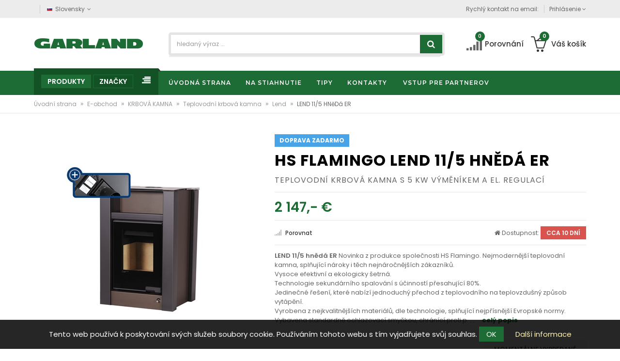

--- FILE ---
content_type: text/html; charset=UTF-8
request_url: https://garland.sk/e-obchod/lend-11-5-hneda-er-teplovodni-krbova-kamna-s-5-kw-vymenikem-a-el-regulaci
body_size: 16047
content:
<!DOCTYPE html>
<html lang="cs">
    <head>
        <meta http-equiv="Content-Type" content="text/html; charset=utf-8" />
                <title>LEND 11/5 hnědá ER - teplovodní krbová kamna s 5 kW výměníkem a el. regulací – Garland s.r.o.</title>
        <meta name="author" content="Lubomír Ševců" />
        <meta name="keywords" content="garland,lend,hnědá,teplovodní,krbová,kamna,výměníkem,regulací,novinka,produkce" />
        <meta name="description" content="Novinka z produkce společnosti HS Flamingo. Nejmodernější teplovodní kamna, splňující nároky i těch nejnáročnějších zákazníků. Vysoce efekti ..." />
        <meta name="robots" content="all" />
        <link href='https://fonts.googleapis.com/css?family=PT+Sans:400,700,400italic,700italic&amp;subset=latin,latin-ext' rel='stylesheet' type='text/css'>
        <link rel="shortcut icon" href="/images/favicon.ico" />
        <!-- Mobile specific metas  -->
        <meta name="viewport" content="width=device-width, initial-scale=1">
                    <meta property="og:title" content="LEND 11/5 hnědá ER" />
            <meta property="og:url" content="/e-obchod/lend-11-5-hneda-er-teplovodni-krbova-kamna-s-5-kw-vymenikem-a-el-regulaci" />
            <meta property="og:image" content="/files/eshop/products/wwwobchod/hsflamingo/lend hneda/kamna-lend-sametova-hneda-elektronicka-regulace.jpg" />
            <meta property="og:type" content="product" />
        
        
                <meta name="google-site-verification" content="2n9KTjwHbq_qIcoKx52GS_LoNI5UoezRAMf69SOpFQY" />
                        <meta property="og:title" content="LEND 11/5 hnědá ER - teplovodní krbová kamna s 5 kW výměníkem a el. regulací" /><meta property="og:image" content="https://garland.sk/files/eshop/products/wwwobchod/hsflamingo/lend hneda/kamna-lend-sametova-hneda-elektronicka-regulace.jpg" /><meta property="og:type" content="product" /><meta property="og:url" content="https://garland.sk/e-obchod/lend-11-5-hneda-er-teplovodni-krbova-kamna-s-5-kw-vymenikem-a-el-regulaci"/><meta property="og:description" content="Novinka z produkce společnosti HS Flamingo. Nejmodernější teplovodní kamna, splňující nároky i těch nejnáročnějších zákazníků.
Vysoce efektivní a ekologicky šetrná. 
Technologie sekundárního spalování s účinností přesahující 80%.
Jedinečné řešení, které nabízí jednoduchý přechod z teplovodního na teplovzdušný způsob vytápění.
Vyrobena z nejkvalitnějších materiálů, dle technologie, splňující ne"/>
        <meta name="facebook-domain-verification" content="jgi4q6mv2sai73tia6bszyjwnr8007" />

                <link rel="stylesheet"
                data-source="styles/template/style_load.css"
                href="/cache/scripts/styles-template-style_load-4f59c66f32aa32f478f6244f9e13b3b7.css?t=1546596289" />
<link rel="stylesheet" href="/cache/scripts/package-a0b621aadc288fcd365789d89f4a4b26-uniweb.css?t=1689929372" />
        <link rel="stylesheet" type="text/css" media="print" href="/styles/print.css" />
        <link type="text/css" rel="stylesheet" href="/scripts/imagerotator/css/all.css"/>
        <!-- Facebook Pixel Code -->
        <script>
            !function(f,b,e,v,n,t,s){if(f.fbq)return;n=f.fbq=function(){n.callMethod?
                n.callMethod.apply(n,arguments):n.queue.push(arguments)};if(!f._fbq)f._fbq=n;
                n.push=n;n.loaded=!0;n.version='2.0';n.queue=[];t=b.createElement(e);t.async=!0;
                t.src=v;s=b.getElementsByTagName(e)[0];s.parentNode.insertBefore(t,s)}(window,
                document,'script','https://connect.facebook.net/en_US/fbevents.js');
            fbq('init', '2004460973104652'); // Insert your pixel ID here.
            fbq('track', 'PageView');
        </script>
        <noscript><img height="1" width="1" style="display:none"
                       src="https://www.facebook.com/tr?id=2004460973104652&ev=PageView&noscript=1"
            /></noscript>
        <!-- DO NOT MODIFY -->
        <!-- End Facebook Pixel Code -->

        <!-- Facebook Pixel Code -->
        <script>
            !function(f,b,e,v,n,t,s){if(f.fbq)return;n=f.fbq=function(){n.callMethod?
                n.callMethod.apply(n,arguments):n.queue.push(arguments)};
                if(!f._fbq)f._fbq=n;n.push=n;n.loaded=!0;n.version='2.0';
                n.queue=[];t=b.createElement(e);t.async=!0;
                t.src=v;s=b.getElementsByTagName(e)[0];
                s.parentNode.insertBefore(t,s)}(window, document,'script', 'https://connect.facebook.net/en_US/fbevents.js');
            fbq('init', '550443575841715');
            fbq('track', 'PageView');
        </script>
        <noscript><img height="1" width="1"
            src="https://www.facebook.com/tr?id=550443575841715&ev=PageView&noscript=1"
        /></noscript>
        <!-- End Facebook Pixel Code -->
        <!-- Google Tag Manager -->
        <script>(function(w,d,s,l,i){l}w[l]=w[l]||[];w[l].push({l}'gtm.start':
            new Date().getTime(),event:'gtm.js'{r});var f=d.getElementsByTagName(s)[0],
            j=d.createElement(s),dl=l!='dataLayer'?'&l='+l:'';j.async=true;j.src=
            'https://www.googletagmanager.com/gtm.js?id='+i+dl;f.parentNode.insertBefore(j,f);
            {r})(window,document,'script','dataLayer','GTM-KH2N28V');</script>
        <!-- End Google Tag Manager -->
        <script async src="https://www.googletagmanager.com/gtag/js?id=AW-10850040343"></script>
        <script>
            window.dataLayer = window.dataLayer || [];
            function gtag(){dataLayer.push(arguments);}
            gtag('js', new Date());

            gtag('config', 'AW-10850040343');
        </script>
            </head>
<body class="IsChrome        Site-14        ">
        <script type="text/javascript">
        var google_tag_params = {
            ecomm_prodid: '76505',
            ecomm_pagetype: 'product',
            ecomm_totalvalue: '2147.00000'
        };
        </script>
        <script type="text/javascript">
        /* <![CDATA[ */
            var google_conversion_id = 819136207;
            var google_conversion_language = "en";
            var google_conversion_format = "3";
            var google_conversion_color = "ffffff";
            var google_conversion_label = "YuPDCKqnh4ABEM-NzIYD";

        var google_remarketing_only = true;
        var google_custom_params = window.google_tag_params;
                /* ]]> */
        </script>
        <script type="text/javascript" src="//www.googleadservices.com/pagead/conversion.js"></script>
        <noscript>
        <div style="display:inline;">
            <img height="1" width="1" style="border-style:none;" alt="" src="//googleads.g.doubleclick.net/pagead/viewthroughconversion/819136207/?value=0&amp;label=YuPDCKqnh4ABEM-NzIYD&amp;guid=ON&amp;script=0"/>
        </div>
        </noscript>
        
<!-- Google Tag Manager (noscript) -->
<noscript><iframe src="https://www.googletagmanager.com/ns.html?id=GTM-KH2N28V"
                  height="0" width="0" style="display:none;visibility:hidden"></iframe></noscript>
<!-- End Google Tag Manager (noscript) -->

<!-- mobile menu -->
<div id="mobile-menu">
    <ul class="cm_1"><li class=" cm_1">
        <a class="cm_1  "
           href="/uvodna-strana/">
            <span>Úvodná strana</span>
        </a>

        <li class=" cm_1">
        <a class="cm_1  "
           href="/na-stiahnutie/">
            <span>Na stiahnutie</span>
        </a>

        <ul class="cm_2">
    <li class=" cm_2 ">
        
            <a class="cm_2  " href="/na-stiahnutie/katalogy/">
                <span >Katalogy</span>
            </a>

        
    </li>

    
    <li class=" cm_2 ">
        
            <a class="cm_2  " href="/na-stiahnutie/navody/">
                <span >Návody</span>
            </a>

        
    </li>

    </ul>
    <li class=" cm_1">
        <a class="cm_1  "
           href="/tipy/">
            <span>Tipy</span>
        </a>

        <ul class="cm_2"><li class=" cm_2">
        <a class="cm_2  "
           href="/tipy/pece-o-travnik/">
            <span>Péče o trávník</span>
        </a>

        <ul class="cm_3">
    <li class=" cm_3 ">
        
            <a class="cm_3  " href="/tipy/pece-o-travnik/mulcovani/">
                <span >Mulčování</span>
            </a>

        
    </li>

    
    <li class=" cm_3 ">
        
            <a class="cm_3  " href="/tipy/pece-o-travnik/tipy-sekani-a-mlucovani/">
                <span >Tipy: sekání a mlučování</span>
            </a>

        
    </li>

    
    <li class=" cm_3 ">
        
            <a class="cm_3  " href="/tipy/pece-o-travnik/tipy-na-udrzbu-travniku-a-zahrady/">
                <span >Tipy na údržbu trávníku a zahrady</span>
            </a>

        
    </li>

    
    <li class=" cm_3 ">
        
            <a class="cm_3  " href="/tipy/pece-o-travnik/co-je-to-travni-plst/">
                <span >Co je to travní plsť</span>
            </a>

        
    </li>

    </ul>
    
    <li class=" cm_2 ">
        
            <a class="cm_2  " href="/tipy/jak-vybrat-sekacku/">
                <span >Jak vybrat sekačku</span>
            </a>

        
    </li>

    
    <li class=" cm_2 ">
        
            <a class="cm_2  " href="/tipy/jak-vybrat-traktor/">
                <span >Jak vybrat traktor</span>
            </a>

        
    </li>

    </ul>
    
    <li class=" cm_1 ">
        
            <a class="cm_1  " href="/kontakty/">
                <span >Kontakty</span>
            </a>

        
    </li>

    <li class=" cm_1">
        <a class="cm_1  "
           href="/vstup-pre-partnerov/">
            <span>Vstup pre partnerov</span>
        </a>

        <ul class="cm_2">
    <li class=" cm_2 ">
        
            <a class="cm_2  gaEvent" href="http://obchod.woodster-sk.sk/">
                <span >Interný e-obchod</span>
            </a>

        
    </li>

    
    <li class=" cm_2 ">
        
            <a class="cm_2  gaEvent" href="http://garland.ordis.cz/">
                <span >Interný e-servis</span>
            </a>

        
    </li>

    </ul>
    </ul>
    </div>
<!-- end mobile menu -->

    <div class="" id="page">




<!-- Header -->
<header>
	<div class="header-container">
		<div class="header-top">
			<div class="container">
				<div class="row">
					<div class="col-sm-4 col-md-4 col-xs-8">
						<!-- Default Welcome Message -->
						<div class="welcome-msg hidden-xs hidden-sm"  > </div>
						<!-- Language &amp; Currency wrapper -->
						<div class="language-currency-wrapper">
							<div class="inner-cl">
								<div class="block block-language form-language">
									<div class="lg-cur"><span><img src="/files/flags/sk.png" alt="Slovensky"><span class="lg-fr">Slovensky</span><i class="fa fa-angle-down"></i></span></div>
									<ul>
										<li><a href="https://www.garland.cz/"><img src="/files/flags/cz.png" alt="Česky"><span>Česky</span></a></li>
										<li><a class="selected" href="https://www.garland.sk/"><img src="/files/flags/sk.png" alt="Slovensky"><span>Slovensky</span></a></li>
									</ul>
								</div>
								
							</div>
						</div>
					</div>

					<!-- top links -->
					<div class="headerlinkmenu col-md-8 col-sm-8 col-xs-4">
						<span class="phone  hidden-xs hidden-sm">Rychlý kontakt na email: <span class="quick-email hidden-xs hidden-sm"  > </span></span>
						
						<ul class="links">
							<li>
								<div class="dropdown">
									<a class="current-open" data-toggle="dropdown" aria-haspopup="true" aria-expanded="false" href="#"><span>Prihlásenie</span> <i class="fa fa-angle-down"></i></a>

				                    <ul class="dropdown-menu" role="menu">
																					<li><a href="/prihlasit-sa/prihlasit/"><i class="fa fa-angle-right"></i>Prihlásiť sa</a></li>
											<li><a href="/prihlasit-sa/registrovat/"><i class="fa fa-angle-right"></i>Registrovať</a></li>
														                    </ul>
								</div>
							</li>
						</ul>
					</div>
				</div>
			</div>
		</div>
		<!-- header inner -->
		<div class="header-inner">
			<div class="container">
				<div class="row">
					<div class="col-sm-3 col-xs-12 jtv-logo-block">

						<!-- Header Logo -->
						<div class="logo"><a title="e-commerce" href="/"><img alt="Garland s.r.o. SK" title="Garland s.r.o. SK" src="/images/logo.png"></a> </div>
					</div>
					<div class="col-xs-12 col-sm-5 col-md-6 jtv-top-search">

						<!-- Search -->

						<div class="top-search">
							<div id="search">
    <form class="SearchForm" action="/uvodna-strana/">
    <div class="input-group">
            
            <input autocomplete="off" type="text" class="form-control" placeholder="hledaný výraz ..." name="search" value="" >
            <div class="hints"></div>
            <button class="btn-search" type="button"><i class="fa fa-search"></i></button>
        </div>
    </form>
</div>

						</div>

						<!-- End Search -->

					</div>
					<div class="col-xs-12 col-sm-4 col-md-3 top-cart">
						
						<div class="link-wishlist "> <a href="/e-obchod/porovnanie/"> <i class="fa fa-signal icons"></i><span class="cart-total">0</span><span id="porovnani"> Porovnání</span></a> </div>

						<!-- top cart -->
						
<div class="top-cart-contain">
    <div class="mini-cart">
        <a href="/objednavky/kosik/"></a>
        <div data-toggle="dropdown" data-hover="dropdown" class="basket dropdown-toggle"> <a href="/objednavky/kosik/">
                <div class="cart-icon"><i class="icon-basket-loaded icons"></i><span class="cart-total">0</span></div>
                <div class="shoppingcart-inner hidden-xs"><span class="cart-title">Váš košík</span> </div>
            </a></div>
        <div>
            <div class="top-cart-content">
                <div class="block-subtitle hidden">Poslední přidané produkty</div>
<div class="top-subtotal">Cena celkem: <span class="price">0,- €</span></div>
<div class="actions">
    <!--
        <a class="btn-checkout" href="/prihlasit-sa/prihlasit/"><i class="fa fa-check"></i><span>Prihlásiť sa</span></a>
    <a class="view-cart" href="/objednavky/kosik/"><i class="fa fa-shopping-cart"></i><span>Košík</span></a>
        -->
    <a class="view-cart" href="/objednavky/kosik/"><i class="fa fa-shopping-cart"></i><span>Košík</span></a>
</div>            </div>
        </div>
    </div>
</div>


					</div>
				</div>
			</div>
		</div>
	</div>
</header>
<!-- end header -->
<nav>
    <div class="container">
        <div class="row">
            <div class="mm-toggle-wrap">
                <div class="mm-toggle"><i class="fa fa-align-justify"></i> </div>
                <span class="mm-label">Menu</span> </div>
            <div class="col-md-3 col-sm-3 mega-container">
                <div class="navleft-container">
                    <div class="mega-menu-title">
                        <h3><span class="active catalog">Produkty</span> <span class="manufacturer" title="Značky, ktoré zastupujeme na slovenskom trhu">Značky</span></h3>
                    </div>

                    <div class="mega-menu-category">
                        <!-- Shop by category -->
                        <ul class="nav GroupsMenuByProducts active">
                            

    
    
    <li  class="sideMenu    ">
        <a href="/e-obchod/zahradna-technika/" class="produkty tapHover">ZÁHRADNÁ TECHNIKA </a>
                    <div class="wrap-popup column3">
                <div class="popup" style="display: none;">
                    <div class="row">
    <div class="col-sm-12">
        <h3>ZÁHRADNÁ TECHNIKA</h3>
    </div>
</div>
<div class="row mainPT">
    <div class="col-md-4 col-sm-6">
        <ul class="nav">

                                    <li class="link-label">
                <a href="/e-obchod/zahradna-technika/aku-technika/" data-image=""><span>Aku technika</span></a>
            </li>
                                    <li class="link-label">
                <a href="/e-obchod/zahradna-technika/domace-vodarne/" data-image=""><span>Domáce vodárne</span></a>
            </li>
                                    <li class="link-label">
                <a href="/e-obchod/zahradna-technika/drvice-vetiev/" data-image=""><span>Drviče vetiev</span></a>
            </li>
                                    <li class="link-label">
                <a href="/e-obchod/zahradna-technika/hlbinne-cerpadla/" data-image=""><span>Hlbinné čerpadlá</span></a>
            </li>
                                    <li class="link-label">
                <a href="/e-obchod/zahradna-technika/hrabla-na-snih/" data-image=""><span>Hrabla na sníh</span></a>
            </li>
                                    <li class="link-label">
                <a href="/e-obchod/zahradna-technika/kalove-a-septikove-cerpadla/" data-image=""><span>Kalové a septikové čerpadlá</span></a>
            </li>
                                    <li class="link-label">
                <a href="/e-obchod/zahradna-technika/krovinorezy/" data-image=""><span>Krovinorezy</span></a>
            </li>
                                    <li class="link-label">
                <a href="/e-obchod/zahradna-technika/odpuzovace-hmyzu/" data-image=""><span>Odpuzovače hmyzu</span></a>
            </li>
                                    <li class="link-label">
                <a href="/e-obchod/zahradna-technika/kultivatory/" data-image=""><span>Kultivátory</span></a>
            </li>
                                    <li class="link-label">
                <a href="/e-obchod/zahradna-technika/plotostrihy/" data-image=""><span>Plotostrihy</span></a>
            </li>
                                    <li class="link-label">
                <a href="/e-obchod/zahradna-technika/ponorne-cerpadla/" data-image=""><span>Ponorné čerpadlá</span></a>
            </li>
                                    <li class="link-label">
                <a href="/e-obchod/zahradna-technika/postrekovace/" data-image=""><span>Postrekovače</span></a>
            </li>
                                    <li class="link-label">
                <a href="/e-obchod/zahradna-technika/prevzdusnovace/" data-image="/files/products_type/rev3816-2.png"><span>Prevzdušňovače</span></a>
            </li>
                                </ul>
                </div>
                <div class="col-md-4 col-sm-6">
                    <ul class="nav">
                                    <li class="link-label">
                <a href="/e-obchod/zahradna-technika/prislusenstvo/" data-image="/files/products_type/agrifag-prislusenstvi.jpg"><span>Príslušenstvo</span></a>
            </li>
                                    <li class="link-label">
                <a href="/e-obchod/zahradna-technika/rotacne-kosacky/" data-image="/files/products_type/rotacni-sekacky-150x150.png"><span>Rotačné kosačky</span></a>
            </li>
                                    <li class="link-label">
                <a href="/e-obchod/zahradna-technika/rucne-pilky/" data-image=""><span>Ručné pílky</span></a>
            </li>
                                    <li class="link-label">
                <a href="/e-obchod/zahradna-technika/retazove-pily/" data-image=""><span>Reťazové píly</span></a>
            </li>
                                    <li class="link-label">
                <a href="/e-obchod/zahradna-technika/snehove-frezy/" data-image=""><span>Snehové frézy</span></a>
            </li>
                                    <li class="link-label">
                <a href="/e-obchod/zahradna-technika/tlakove-umyvacky/" data-image=""><span>Tlakové umývačky</span></a>
            </li>
                                    <li class="link-label">
                <a href="/e-obchod/zahradna-technika/travne-traktory/" data-image="/files/products_type/traktor-150x150.png"><span>Trávne traktory</span></a>
            </li>
                                    <li class="link-label">
                <a href="/e-obchod/zahradna-technika/vysavace-fukace/" data-image=""><span>Vysávače / fúkače</span></a>
            </li>
                                    <li class="link-label">
                <a href="/e-obchod/zahradna-technika/vyzinace/" data-image="/files/products_type/rplt2642.png"><span>Vyžínače</span></a>
            </li>
                                    <li class="link-label">
                <a href="/e-obchod/zahradna-technika/zahradne-cerpadla/" data-image=""><span>Záhradné čerpadlá</span></a>
            </li>
                                    <li class="link-label">
                <a href="/e-obchod/zahradna-technika/zahradne-noznice/" data-image=""><span>Záhradné nožnice</span></a>
            </li>
                                </ul>
    </div>
    <div class="col-md-4 has-sep hidden-sm">
        <div class="custom-menu-right">
            <div class="box-banner menu-banner">
                <div class="add-right"></div>
            </div>
        </div>
    </div>
</div>
                </div>
            </div>
            </li>

    
    
    <li  class="sideMenu    ">
        <a href="/e-obchod/elektricke-naradie/" class="produkty tapHover">ELEKTRICKÉ NÁRADIE </a>
                    <div class="wrap-popup column3">
                <div class="popup" style="display: none;">
                    <div class="row">
    <div class="col-sm-12">
        <h3>ELEKTRICKÉ NÁRADIE</h3>
    </div>
</div>
<div class="row mainPT">
    <div class="col-md-4 col-sm-6">
        <ul class="nav">

                                    <li class="link-label">
                <a href="/e-obchod/elektricke-naradie/aku-naradie/" data-image=""><span>Aku náradie</span></a>
            </li>
                                    <li class="link-label">
                <a href="/e-obchod/elektricke-naradie/brusky/" data-image=""><span>Brúsky</span></a>
            </li>
                                    <li class="link-label">
                <a href="/e-obchod/elektricke-naradie/elektrocentraly/" data-image=""><span>Elektrocentrály</span></a>
            </li>
                                    <li class="link-label">
                <a href="/e-obchod/elektricke-naradie/hobliky-a-pretahovacky/" data-image=""><span>Hoblíky a preťahovačky</span></a>
            </li>
                                    <li class="link-label">
                <a href="/e-obchod/elektricke-naradie/horne-frezy/" data-image=""><span>Horné frézy</span></a>
            </li>
                                    <li class="link-label">
                <a href="/e-obchod/elektricke-naradie/kompresory/" data-image=""><span>Kompresory</span></a>
            </li>
                                    <li class="link-label">
                <a href="/e-obchod/elektricke-naradie/lesticky/" data-image=""><span>Leštičky</span></a>
            </li>
                                    <li class="link-label">
                <a href="/e-obchod/elektricke-naradie/ma-ovanie/" data-image=""><span>Maľovanie</span></a>
            </li>
                                    <li class="link-label">
                <a href="/e-obchod/elektricke-naradie/mechanicke-zametace/" data-image=""><span>Mechanické zametače</span></a>
            </li>
                                    <li class="link-label">
                <a href="/e-obchod/elektricke-naradie/michadla/" data-image=""><span>Míchadla</span></a>
            </li>
                                    <li class="link-label">
                <a href="/e-obchod/elektricke-naradie/navijaky-kladkostroje/" data-image=""><span>Navijaky, kladkostroje</span></a>
            </li>
                                    <li class="link-label">
                <a href="/e-obchod/elektricke-naradie/odsavace/" data-image=""><span>Odsávače</span></a>
            </li>
                                    <li class="link-label">
                <a href="/e-obchod/elektricke-naradie/opa-ovacie-pistole/" data-image=""><span>Opaľovacie pištole</span></a>
            </li>
                                    <li class="link-label">
                <a href="/e-obchod/elektricke-naradie/ostricky/" data-image=""><span>Ostričky</span></a>
            </li>
                                    <li class="link-label">
                <a href="/e-obchod/elektricke-naradie/pasove-prepravniky/" data-image=""><span>Pásové prepravníky</span></a>
            </li>
                                    <li class="link-label">
                <a href="/e-obchod/elektricke-naradie/pily/" data-image=""><span>Píly</span></a>
            </li>
                                    <li class="link-label">
                <a href="/e-obchod/elektricke-naradie/plazmove-rezacky/" data-image=""><span>Plazmové řezačky</span></a>
            </li>
                                    <li class="link-label">
                <a href="/e-obchod/elektricke-naradie/pneumaticke-naradie/" data-image=""><span>Pneumatické náradie</span></a>
            </li>
                                </ul>
                </div>
                <div class="col-md-4 col-sm-6">
                    <ul class="nav">
                                    <li class="link-label">
                <a href="/e-obchod/elektricke-naradie/preosievace/" data-image=""><span>Preosievače</span></a>
            </li>
                                    <li class="link-label">
                <a href="/e-obchod/elektricke-naradie/prislusenstvo/" data-image=""><span>Príslušenstvo</span></a>
            </li>
                                    <li class="link-label">
                <a href="/e-obchod/elektricke-naradie/p-dne-vrtaky/" data-image=""><span>Pôdne vrtáky</span></a>
            </li>
                                    <li class="link-label">
                <a href="/e-obchod/elektricke-naradie/razove-utahovaky/" data-image=""><span>Rázové uťahováky</span></a>
            </li>
                                    <li class="link-label">
                <a href="/e-obchod/elektricke-naradie/rezacky-na-dlazbu/" data-image=""><span>Rezačky na dlažbu</span></a>
            </li>
                                    <li class="link-label">
                <a href="/e-obchod/elektricke-naradie/sekacie-a-demolacne-kladiva/" data-image=""><span>Sekacie a demolačné kladivá</span></a>
            </li>
                                    <li class="link-label">
                <a href="/e-obchod/elektricke-naradie/sustruhy/" data-image=""><span>Sústruhy</span></a>
            </li>
                                    <li class="link-label">
                <a href="/e-obchod/elektricke-naradie/specializovane-naradie/" data-image=""><span>Špecializované náradie</span></a>
            </li>
                                    <li class="link-label">
                <a href="/e-obchod/elektricke-naradie/stavebne-miesacky/" data-image=""><span>Stavebné miešačky</span></a>
            </li>
                                    <li class="link-label">
                <a href="/e-obchod/elektricke-naradie/stojany/" data-image=""><span>Stojany</span></a>
            </li>
                                    <li class="link-label">
                <a href="/e-obchod/elektricke-naradie/stiepacky-dreva/" data-image=""><span>Štiepačky dreva</span></a>
            </li>
                                    <li class="link-label">
                <a href="/e-obchod/elektricke-naradie/svareci-invertory/" data-image=""><span>Svářecí invertory</span></a>
            </li>
                                    <li class="link-label">
                <a href="/e-obchod/elektricke-naradie/vibracne-dosky/" data-image=""><span>Vibračné dosky</span></a>
            </li>
                                    <li class="link-label">
                <a href="/e-obchod/elektricke-naradie/vibracne-nohy/" data-image=""><span>Vibračné nohy</span></a>
            </li>
                                    <li class="link-label">
                <a href="/e-obchod/elektricke-naradie/voziky-kufriky/" data-image=""><span>Vozíky, kufříky</span></a>
            </li>
                                    <li class="link-label">
                <a href="/e-obchod/elektricke-naradie/v-tacky-a-skrutkovace/" data-image=""><span>Vŕtačky a skrutkovače</span></a>
            </li>
                                    <li class="link-label">
                <a href="/e-obchod/elektricke-naradie/vysavace/" data-image=""><span>Vysávače</span></a>
            </li>
                                </ul>
    </div>
    <div class="col-md-4 has-sep hidden-sm">
        <div class="custom-menu-right">
            <div class="box-banner menu-banner">
                <div class="add-right"></div>
            </div>
        </div>
    </div>
</div>
                </div>
            </div>
            </li>

    
    
    <li  class="sideMenu    ">
        <a href="/e-obchod/zahradny-nabytok/" class="produkty tapHover">ZÁHRADNÝ NÁBYTOK </a>
                    <div class="wrap-popup column3">
                <div class="popup" style="display: none;">
                    <div class="row">
    <div class="col-sm-12">
        <h3>ZÁHRADNÝ NÁBYTOK</h3>
    </div>
</div>
<div class="row mainPT">
    <div class="col-md-4 col-sm-6">
        <ul class="nav">

                                    <li class="link-label">
                <a href="/e-obchod/zahradny-nabytok/tahokov/" data-image="/files/products_type/creador-tahokov.jpg"><span>Tahokov</span></a>
            </li>
                                    <li class="link-label">
                <a href="/e-obchod/zahradny-nabytok/ratan/" data-image="/files/products_type/ratan-150x150.png"><span>Ratan</span></a>
            </li>
                                </ul>
                </div>
                <div class="col-md-4 col-sm-6">
                    <ul class="nav">
                                </ul>
    </div>
    <div class="col-md-4 has-sep hidden-sm">
        <div class="custom-menu-right">
            <div class="box-banner menu-banner">
                <div class="add-right"></div>
            </div>
        </div>
    </div>
</div>
                </div>
            </div>
            </li>

    
    
    <li  class="sideMenu    ">
        <a href="/e-obchod/zahradne-grily/" class="produkty tapHover">ZAHRADNÉ GRILY </a>
                    <div class="wrap-popup column3">
                <div class="popup" style="display: none;">
                    <div class="row">
    <div class="col-sm-12">
        <h3>ZAHRADNÉ GRILY</h3>
    </div>
</div>
<div class="row mainPT">
    <div class="col-md-4 col-sm-6">
        <ul class="nav">

                                    <li class="link-label">
                <a href="/e-obchod/zahradne-grily/topidla/" data-image="/files/products_type/topidla.jpg"><span>Topidla</span></a>
            </li>
                                    <li class="link-label">
                <a href="/e-obchod/zahradne-grily/plynove-grily/" data-image="/files/products_type/plynove-grily.jpg"><span>Plynové grily</span></a>
            </li>
                                    <li class="link-label">
                <a href="/e-obchod/zahradne-grily/grily-na-drevene-uhlie/" data-image="/files/products_type/grily-na-drevene-uhli.jpg"><span>Grily na drevené uhlie</span></a>
            </li>
                                </ul>
                </div>
                <div class="col-md-4 col-sm-6">
                    <ul class="nav">
                                    <li class="link-label">
                <a href="/e-obchod/zahradne-grily/prislusenstvo/" data-image="/files/products_type/prislusenstvi-grilu.jpg"><span>Príslušenstvo</span></a>
            </li>
                                </ul>
    </div>
    <div class="col-md-4 has-sep hidden-sm">
        <div class="custom-menu-right">
            <div class="box-banner menu-banner">
                <div class="add-right"></div>
            </div>
        </div>
    </div>
</div>
                </div>
            </div>
            </li>

    
    
    <li  class="sideMenu    ">
        <a href="/e-obchod/pristresky-pergoly-altany/" class="produkty tapHover">PŘÍSTŘEŠKY, PERGOLY, ALTÁNY </a>
                    <div class="wrap-popup column3">
                <div class="popup" style="display: none;">
                    <div class="row">
    <div class="col-sm-12">
        <h3>PŘÍSTŘEŠKY, PERGOLY, ALTÁNY</h3>
    </div>
</div>
<div class="row mainPT">
    <div class="col-md-4 col-sm-6">
        <ul class="nav">

                                    <li class="link-label">
                <a href="/e-obchod/pristresky-pergoly-altany/zastreseni-bazenu/" data-image=""><span>Zastřešení bazénů</span></a>
            </li>
                                    <li class="link-label">
                <a href="/e-obchod/pristresky-pergoly-altany/altany/" data-image=""><span>Altány</span></a>
            </li>
                                    <li class="link-label">
                <a href="/e-obchod/pristresky-pergoly-altany/pristresky/" data-image=""><span>Přístřešky</span></a>
            </li>
                                </ul>
                </div>
                <div class="col-md-4 col-sm-6">
                    <ul class="nav">
                                    <li class="link-label">
                <a href="/e-obchod/pristresky-pergoly-altany/pergoly/" data-image=""><span>Pergoly</span></a>
            </li>
                                    <li class="link-label">
                <a href="/e-obchod/pristresky-pergoly-altany/zimni-zahrady/" data-image=""><span>Zimní zahrady</span></a>
            </li>
                                </ul>
    </div>
    <div class="col-md-4 has-sep hidden-sm">
        <div class="custom-menu-right">
            <div class="box-banner menu-banner">
                <div class="add-right"></div>
            </div>
        </div>
    </div>
</div>
                </div>
            </div>
            </li>

    
    
    <li  class="sideMenu    ">
        <a href="/e-obchod/skleniky-a-zahradne-domky/" class="produkty tapHover">SKLENÍKY A ZÁHRADNÉ DOMKY </a>
                    <div class="wrap-popup column3">
                <div class="popup" style="display: none;">
                    <div class="row">
    <div class="col-sm-12">
        <h3>SKLENÍKY A ZÁHRADNÉ DOMKY</h3>
    </div>
</div>
<div class="row mainPT">
    <div class="col-md-4 col-sm-6">
        <ul class="nav">

                                    <li class="link-label">
                <a href="/e-obchod/skleniky-a-zahradne-domky/prislusenstvo/" data-image=""><span>Príslušenstvo</span></a>
            </li>
                                    <li class="link-label">
                <a href="/e-obchod/skleniky-a-zahradne-domky/polykarbonatove-skleniky/" data-image=""><span>Polykarbonátové skleníky</span></a>
            </li>
                                </ul>
                </div>
                <div class="col-md-4 col-sm-6">
                    <ul class="nav">
                                    <li class="link-label">
                <a href="/e-obchod/skleniky-a-zahradne-domky/zahradne-domceky/" data-image=""><span>Záhradné domčeky</span></a>
            </li>
                                </ul>
    </div>
    <div class="col-md-4 has-sep hidden-sm">
        <div class="custom-menu-right">
            <div class="box-banner menu-banner">
                <div class="add-right"></div>
            </div>
        </div>
    </div>
</div>
                </div>
            </div>
            </li>

    
    
    <li  class="sideMenu path opened   ">
        <a href="/e-obchod/krbova-kamna/" class="produkty tapHover">KRBOVÁ KAMNA </a>
                    <div class="wrap-popup column3">
                <div class="popup" style="display: none;">
                    <div class="row">
    <div class="col-sm-12">
        <h3>KRBOVÁ KAMNA</h3>
    </div>
</div>
<div class="row mainPT">
    <div class="col-md-4 col-sm-6">
        <ul class="nav">

                                    <li class="link-label">
                <a href="/e-obchod/krbova-kamna/teplovodni-krbova-kamna/" data-image="/files/products_type/teplovodni-krbova-kamna-150x150.jpg"><span>Teplovodní krbová kamna</span></a>
            </li>
                                    <li class="link-label">
                <a href="/e-obchod/krbova-kamna/teplovzdusna-krbova-kamna/" data-image="/files/products_type/teplovzdusna-krbova-kamna-150x150.jpg"><span>Teplovzdušná krbová kamna</span></a>
            </li>
                                    <li class="link-label">
                <a href="/e-obchod/krbova-kamna/kourovody/" data-image="/files/products_type/kourovody150x150.jpg"><span>Kouřovody</span></a>
            </li>
                                    <li class="link-label">
                <a href="/e-obchod/krbova-kamna/naradi-kose-paravany/" data-image="/files/products_type/naradi-kose-paravany-150x150.jpg"><span>Nářadí, koše, paravany</span></a>
            </li>
                                </ul>
                </div>
                <div class="col-md-4 col-sm-6">
                    <ul class="nav">
                                    <li class="link-label">
                <a href="/e-obchod/krbova-kamna/teplovodni-prislusenstvi/" data-image="/files/products_type/teplovodni-prislusenstvi-150x150.jpg"><span>Teplovodní příslušenství</span></a>
            </li>
                                    <li class="link-label">
                <a href="/e-obchod/krbova-kamna/stavebni-material/" data-image="/files/products_type/stavebni-material-150x150.jpg"><span>Stavební materiál</span></a>
            </li>
                                    <li class="link-label">
                <a href="/e-obchod/krbova-kamna/ostatni-prislusenstvi/" data-image="/files/products_type/ostatni-prislusenstvi-150x150.jpg"><span>Ostatní příslušenství</span></a>
            </li>
                                </ul>
    </div>
    <div class="col-md-4 has-sep hidden-sm">
        <div class="custom-menu-right">
            <div class="box-banner menu-banner">
                <div class="add-right"></div>
            </div>
        </div>
    </div>
</div>
                </div>
            </div>
            </li>

    
    
    <li  class="sideMenu  last-child  ">
        <a href="/e-obchod/outlet/" class="produkty tapHover">OUTLET </a>
                    <div class="wrap-popup column3">
                <div class="popup" style="display: none;">
                    <div class="row">
    <div class="col-sm-12">
        <h3>OUTLET</h3>
    </div>
</div>
<div class="row mainPT">
    <div class="col-md-4 col-sm-6">
        <ul class="nav">

                                    <li class="link-label">
                <a href="/e-obchod/outlet/dilenske-naradi/" data-image=""><span>Dílenské nářadí</span></a>
            </li>
                                    <li class="link-label">
                <a href="/e-obchod/outlet/zahradne-naradie/" data-image=""><span>Záhradné náradie</span></a>
            </li>
                                </ul>
                </div>
                <div class="col-md-4 col-sm-6">
                    <ul class="nav">
                                </ul>
    </div>
    <div class="col-md-4 has-sep hidden-sm">
        <div class="custom-menu-right">
            <div class="box-banner menu-banner">
                <div class="add-right"></div>
            </div>
        </div>
    </div>
</div>
                </div>
            </div>
            </li>

                        </ul>

                        <!-- Shop by manufacturer -->
                                                                        <ul class="nav GroupsMenuByManufacturer">
                                                                            <li class="sideMenu ">
                                <a title="Riwall" href="/e-obchod/dle-vyrobcu/riwall/" class="producer tapHover">Riwall</a>
                                                            <div class="wrap-popup">
                                    <div class="popup">
                                        <div class="row">
                                            
                        <div class="col-md-4 col-sm-6">
            <h3>Záhradná technika</h3>
            <ul class="nav">
                                <li><a href="/e-obchod/dle-vyrobcu/riwall/zahradna-technika/domace-vodarne/" data-image=""><span>Domáce vodárne</span></a></li>
                                <li><a href="/e-obchod/dle-vyrobcu/riwall/zahradna-technika/drvice-vetiev/" data-image=""><span>Drviče vetiev</span></a></li>
                                <li><a href="/e-obchod/dle-vyrobcu/riwall/zahradna-technika/kalove-a-septikove-cerpadla/" data-image=""><span>Kalové a septikové čerpadlá</span></a></li>
                                <li><a href="/e-obchod/dle-vyrobcu/riwall/zahradna-technika/krovinorezy/" data-image=""><span>Krovinorezy</span></a></li>
                                <li><a href="/e-obchod/dle-vyrobcu/riwall/zahradna-technika/kultivatory/" data-image=""><span>Kultivátory</span></a></li>
                                <li><a href="/e-obchod/dle-vyrobcu/riwall/zahradna-technika/plotostrihy/" data-image=""><span>Plotostrihy</span></a></li>
                                <li><a href="/e-obchod/dle-vyrobcu/riwall/zahradna-technika/ponorne-cerpadla/" data-image=""><span>Ponorné čerpadlá</span></a></li>
                                <li><a href="/e-obchod/dle-vyrobcu/riwall/zahradna-technika/prevzdusnovace/" data-image="/files/products_type/rev3816-2.png"><span>Prevzdušňovače</span></a></li>
                                <li><a href="/e-obchod/dle-vyrobcu/riwall/zahradna-technika/postrekovace/" data-image=""><span>Postrekovače</span></a></li>
                                <li><a href="/e-obchod/dle-vyrobcu/riwall/zahradna-technika/rotacne-kosacky/" data-image="/files/products_type/rpm5135.png"><span>Rotačné kosačky</span></a></li>
                                <li><a href="/e-obchod/dle-vyrobcu/riwall/zahradna-technika/retazove-pily/" data-image=""><span>Reťazové píly</span></a></li>
                                <li><a href="/e-obchod/dle-vyrobcu/riwall/zahradna-technika/snehove-frezy/" data-image=""><span>Snehové frézy</span></a></li>
                                <li><a href="/e-obchod/dle-vyrobcu/riwall/zahradna-technika/tlakove-umyvacky/" data-image=""><span>Tlakové umývačky</span></a></li>
                                <li><a href="/e-obchod/dle-vyrobcu/riwall/zahradna-technika/travne-traktory/" data-image="/files/products_type/traktor-150x150.png"><span>Trávne traktory</span></a></li>
                                <li><a href="/e-obchod/dle-vyrobcu/riwall/zahradna-technika/vysavace-fukace/" data-image=""><span>Vysávače / fúkače</span></a></li>
                                <li><a href="/e-obchod/dle-vyrobcu/riwall/zahradna-technika/vyzinace/" data-image="/files/products_type/rplt2642.png"><span>Vyžínače</span></a></li>
                                <li><a href="/e-obchod/dle-vyrobcu/riwall/zahradna-technika/zahradne-cerpadla/" data-image=""><span>Záhradné čerpadlá</span></a></li>
                                <li><a href="/e-obchod/dle-vyrobcu/riwall/zahradna-technika/zahradne-noznice/" data-image=""><span>Záhradné nožnice</span></a></li>
                            </ul>
        </div>
                    <div class="col-md-4 col-sm-6">
            <h3>Zahradné grily</h3>
            <ul class="nav">
                                <li><a href="/e-obchod/dle-vyrobcu/riwall/zahradne-grily/plynove-grily/" data-image=""><span>Plynové grily</span></a></li>
                                <li><a href="/e-obchod/dle-vyrobcu/riwall/zahradne-grily/grily-na-drevene-uhlie/" data-image=""><span>Grily na drevené uhlie</span></a></li>
                            </ul>
        </div>
                    <div class="col-md-4 col-sm-6">
            <h3>Skleníky a záhradné domky</h3>
            <ul class="nav">
                                <li><a href="/e-obchod/dle-vyrobcu/riwall/skleniky-a-zahradne-domky/zahradne-domceky/" data-image=""><span>Záhradné domčeky</span></a></li>
                            </ul>
        </div>
                    
                                            <div class="col-md-4 has-sep hidden-sm">
                                                <div class="custom-menu-right">
                                                    <div class="box-banner menu-banner">
                                                        <div class="add-right">
                                                                                                                            <a href="/e-obchod/dle-vyrobcu/riwall/"><img src="/files/vyrobci_logo/riwallpro02-5.png?max-width=&amp;max-height=" alt="responsive"></a>
                                                                                                                    </div>
                                                    </div>
                                                </div>
                                            </div>
                                        </div>
                                    </div>
                                </div>
                                                                                                        <li class="sideMenu ">
                                <a title="Scheppach" href="/e-obchod/dle-vyrobcu/scheppach/" class="producer tapHover">Scheppach</a>
                                                            <div class="wrap-popup">
                                    <div class="popup">
                                        <div class="row">
                                            
                        <div class="col-md-4 col-sm-6">
            <h3>Záhradná technika</h3>
            <ul class="nav">
                                <li><a href="/e-obchod/dle-vyrobcu/scheppach/zahradna-technika/drvice-vetiev/" data-image=""><span>Drviče vetiev</span></a></li>
                                <li><a href="/e-obchod/dle-vyrobcu/scheppach/zahradna-technika/krovinorezy/" data-image=""><span>Krovinorezy</span></a></li>
                                <li><a href="/e-obchod/dle-vyrobcu/scheppach/zahradna-technika/kultivatory/" data-image=""><span>Kultivátory</span></a></li>
                                <li><a href="/e-obchod/dle-vyrobcu/scheppach/zahradna-technika/prevzdusnovace/" data-image=""><span>Prevzdušňovače</span></a></li>
                                <li><a href="/e-obchod/dle-vyrobcu/scheppach/zahradna-technika/rotacne-kosacky/" data-image=""><span>Rotačné kosačky</span></a></li>
                                <li><a href="/e-obchod/dle-vyrobcu/scheppach/zahradna-technika/retazove-pily/" data-image=""><span>Reťazové píly</span></a></li>
                                <li><a href="/e-obchod/dle-vyrobcu/scheppach/zahradna-technika/snehove-frezy/" data-image=""><span>Snehové frézy</span></a></li>
                                <li><a href="/e-obchod/dle-vyrobcu/scheppach/zahradna-technika/tlakove-umyvacky/" data-image=""><span>Tlakové umývačky</span></a></li>
                                <li><a href="/e-obchod/dle-vyrobcu/scheppach/zahradna-technika/vysavace-fukace/" data-image=""><span>Vysávače / fúkače</span></a></li>
                            </ul>
        </div>
                    <div class="col-md-4 col-sm-6">
            <h3>Elektrické náradie</h3>
            <ul class="nav">
                                <li><a href="/e-obchod/dle-vyrobcu/scheppach/elektricke-naradie/aku-naradie/" data-image=""><span>Aku náradie</span></a></li>
                                <li><a href="/e-obchod/dle-vyrobcu/scheppach/elektricke-naradie/brusky/" data-image=""><span>Brúsky</span></a></li>
                                <li><a href="/e-obchod/dle-vyrobcu/scheppach/elektricke-naradie/elektrocentraly/" data-image=""><span>Elektrocentrály</span></a></li>
                                <li><a href="/e-obchod/dle-vyrobcu/scheppach/elektricke-naradie/hobliky-a-pretahovacky/" data-image=""><span>Hoblíky a preťahovačky</span></a></li>
                                <li><a href="/e-obchod/dle-vyrobcu/scheppach/elektricke-naradie/horne-frezy/" data-image=""><span>Horné frézy</span></a></li>
                                <li><a href="/e-obchod/dle-vyrobcu/scheppach/elektricke-naradie/kompresory/" data-image=""><span>Kompresory</span></a></li>
                                <li><a href="/e-obchod/dle-vyrobcu/scheppach/elektricke-naradie/lesticky/" data-image=""><span>Leštičky</span></a></li>
                                <li><a href="/e-obchod/dle-vyrobcu/scheppach/elektricke-naradie/ma-ovanie/" data-image=""><span>Maľovanie</span></a></li>
                                <li><a href="/e-obchod/dle-vyrobcu/scheppach/elektricke-naradie/mechanicke-zametace/" data-image=""><span>Mechanické zametače</span></a></li>
                                <li><a href="/e-obchod/dle-vyrobcu/scheppach/elektricke-naradie/michadla/" data-image=""><span>Míchadla</span></a></li>
                                <li><a href="/e-obchod/dle-vyrobcu/scheppach/elektricke-naradie/navijaky-kladkostroje/" data-image=""><span>Navijaky, kladkostroje</span></a></li>
                                <li><a href="/e-obchod/dle-vyrobcu/scheppach/elektricke-naradie/odsavace/" data-image=""><span>Odsávače</span></a></li>
                                <li><a href="/e-obchod/dle-vyrobcu/scheppach/elektricke-naradie/opa-ovacie-pistole/" data-image=""><span>Opaľovacie pištole</span></a></li>
                                <li><a href="/e-obchod/dle-vyrobcu/scheppach/elektricke-naradie/ostricky/" data-image=""><span>Ostričky</span></a></li>
                                <li><a href="/e-obchod/dle-vyrobcu/scheppach/elektricke-naradie/pasove-prepravniky/" data-image=""><span>Pásové prepravníky</span></a></li>
                                <li><a href="/e-obchod/dle-vyrobcu/scheppach/elektricke-naradie/pily/" data-image=""><span>Píly</span></a></li>
                                <li><a href="/e-obchod/dle-vyrobcu/scheppach/elektricke-naradie/plazmove-rezacky/" data-image=""><span>Plazmové řezačky</span></a></li>
                                <li><a href="/e-obchod/dle-vyrobcu/scheppach/elektricke-naradie/pneumaticke-naradie/" data-image=""><span>Pneumatické náradie</span></a></li>
                                <li><a href="/e-obchod/dle-vyrobcu/scheppach/elektricke-naradie/preosievace/" data-image=""><span>Preosievače</span></a></li>
                                <li><a href="/e-obchod/dle-vyrobcu/scheppach/elektricke-naradie/p-dne-vrtaky/" data-image=""><span>Pôdne vrtáky</span></a></li>
                                <li><a href="/e-obchod/dle-vyrobcu/scheppach/elektricke-naradie/razove-utahovaky/" data-image=""><span>Rázové uťahováky</span></a></li>
                                <li><a href="/e-obchod/dle-vyrobcu/scheppach/elektricke-naradie/rezacky-na-dlazbu/" data-image=""><span>Rezačky na dlažbu</span></a></li>
                                <li><a href="/e-obchod/dle-vyrobcu/scheppach/elektricke-naradie/sekacie-a-demolacne-kladiva/" data-image=""><span>Sekacie a demolačné kladivá</span></a></li>
                                <li><a href="/e-obchod/dle-vyrobcu/scheppach/elektricke-naradie/sustruhy/" data-image=""><span>Sústruhy</span></a></li>
                                <li><a href="/e-obchod/dle-vyrobcu/scheppach/elektricke-naradie/specializovane-naradie/" data-image=""><span>Špecializované náradie</span></a></li>
                                <li><a href="/e-obchod/dle-vyrobcu/scheppach/elektricke-naradie/stavebne-miesacky/" data-image=""><span>Stavebné miešačky</span></a></li>
                                <li><a href="/e-obchod/dle-vyrobcu/scheppach/elektricke-naradie/stojany/" data-image=""><span>Stojany</span></a></li>
                                <li><a href="/e-obchod/dle-vyrobcu/scheppach/elektricke-naradie/stiepacky-dreva/" data-image=""><span>Štiepačky dreva</span></a></li>
                                <li><a href="/e-obchod/dle-vyrobcu/scheppach/elektricke-naradie/svareci-invertory/" data-image=""><span>Svářecí invertory</span></a></li>
                                <li><a href="/e-obchod/dle-vyrobcu/scheppach/elektricke-naradie/vibracne-dosky/" data-image=""><span>Vibračné dosky</span></a></li>
                                <li><a href="/e-obchod/dle-vyrobcu/scheppach/elektricke-naradie/vibracne-nohy/" data-image=""><span>Vibračné nohy</span></a></li>
                                <li><a href="/e-obchod/dle-vyrobcu/scheppach/elektricke-naradie/voziky-kufriky/" data-image=""><span>Vozíky, kufříky</span></a></li>
                                <li><a href="/e-obchod/dle-vyrobcu/scheppach/elektricke-naradie/v-tacky-a-skrutkovace/" data-image=""><span>Vŕtačky a skrutkovače</span></a></li>
                                <li><a href="/e-obchod/dle-vyrobcu/scheppach/elektricke-naradie/vysavace/" data-image=""><span>Vysávače</span></a></li>
                            </ul>
        </div>
                    
                                            <div class="col-md-4 has-sep hidden-sm">
                                                <div class="custom-menu-right">
                                                    <div class="box-banner menu-banner">
                                                        <div class="add-right">
                                                                                                                            <a href="/e-obchod/dle-vyrobcu/scheppach/"><img src="/files/vyrobci_logo/sheppach02.png?max-width=&amp;max-height=" alt="responsive"></a>
                                                                                                                    </div>
                                                    </div>
                                                </div>
                                            </div>
                                        </div>
                                    </div>
                                </div>
                                                                                                        <li class="sideMenu ">
                                <a title="Creador" href="/e-obchod/dle-vyrobcu/creador/zahradny-nabytok/" class="producer tapHover">Creador</a>
                                                            <div class="wrap-popup">
                                    <div class="popup">
                                        <div class="row">
                                            
                        <div class="col-md-4 col-sm-6">
            <h3>Záhradný nábytok</h3>
            <ul class="nav">
                                <li><a href="/e-obchod/dle-vyrobcu/creador/zahradny-nabytok/ratan/" data-image="/files/products_type/ratan-150x150.png"><span>Ratan</span></a></li>
                            </ul>
        </div>
                    
                                            <div class="col-md-4 has-sep hidden-sm">
                                                <div class="custom-menu-right">
                                                    <div class="box-banner menu-banner">
                                                        <div class="add-right">
                                                                                                                            <a href="/e-obchod/dle-vyrobcu/creador/"><img src="/files/vyrobci_logo/logo-credor.png?max-width=&amp;max-height=" alt="responsive"></a>
                                                                                                                    </div>
                                                    </div>
                                                </div>
                                            </div>
                                        </div>
                                    </div>
                                </div>
                                                                                                        <li class="sideMenu ">
                                <a title="MWH" href="/e-obchod/dle-vyrobcu/mwh/zahradny-nabytok/" class="producer tapHover">MWH</a>
                                                            <div class="wrap-popup">
                                    <div class="popup">
                                        <div class="row">
                                            
                        <div class="col-md-4 col-sm-6">
            <h3>Záhradný nábytok</h3>
            <ul class="nav">
                                <li><a href="/e-obchod/dle-vyrobcu/mwh/zahradny-nabytok/tahokov/" data-image="/files/products_type/tahokov.jpg"><span>Tahokov</span></a></li>
                            </ul>
        </div>
                    
                                            <div class="col-md-4 has-sep hidden-sm">
                                                <div class="custom-menu-right">
                                                    <div class="box-banner menu-banner">
                                                        <div class="add-right">
                                                                                                                            <a href="/e-obchod/dle-vyrobcu/mwh/"><img src="/files/vyrobci_logo/mwh-dasoriginal-61x45.png?max-width=&amp;max-height=" alt="responsive"></a>
                                                                                                                    </div>
                                                    </div>
                                                </div>
                                            </div>
                                        </div>
                                    </div>
                                </div>
                                                                                                        <li class="sideMenu ">
                                <a title="Elpumps" href="/e-obchod/dle-vyrobcu/elpumps/zahradna-technika/" class="producer tapHover">Elpumps</a>
                                                            <div class="wrap-popup">
                                    <div class="popup">
                                        <div class="row">
                                            
                        <div class="col-md-4 col-sm-6">
            <h3>Záhradná technika</h3>
            <ul class="nav">
                                <li><a href="/e-obchod/dle-vyrobcu/elpumps/zahradna-technika/domace-vodarne/" data-image=""><span>Domáce vodárne</span></a></li>
                                <li><a href="/e-obchod/dle-vyrobcu/elpumps/zahradna-technika/hlbinne-cerpadla/" data-image=""><span>Hlbinné čerpadlá</span></a></li>
                                <li><a href="/e-obchod/dle-vyrobcu/elpumps/zahradna-technika/kalove-a-septikove-cerpadla/" data-image=""><span>Kalové a septikové čerpadlá</span></a></li>
                                <li><a href="/e-obchod/dle-vyrobcu/elpumps/zahradna-technika/ponorne-cerpadla/" data-image=""><span>Ponorné čerpadlá</span></a></li>
                                <li><a href="/e-obchod/dle-vyrobcu/elpumps/zahradna-technika/zahradne-cerpadla/" data-image=""><span>Záhradné čerpadlá</span></a></li>
                            </ul>
        </div>
                    
                                            <div class="col-md-4 has-sep hidden-sm">
                                                <div class="custom-menu-right">
                                                    <div class="box-banner menu-banner">
                                                        <div class="add-right">
                                                                                                                            <a href="/e-obchod/dle-vyrobcu/elpumps/"><img src="/files/vyrobci_logo/elpumps02.png?max-width=&amp;max-height=" alt="responsive"></a>
                                                                                                                    </div>
                                                    </div>
                                                </div>
                                            </div>
                                        </div>
                                    </div>
                                </div>
                                                                                                        <li class="sideMenu ">
                                <a title="MTD" href="/e-obchod/dle-vyrobcu/mtd/zahradna-technika/" class="producer tapHover">MTD</a>
                                                                                                        <li class="sideMenu ">
                                <a title="GTM Professional" href="/e-obchod/dle-vyrobcu/gtm-professional/zahradna-technika/" class="producer tapHover">GTM Professional</a>
                                                            <div class="wrap-popup">
                                    <div class="popup">
                                        <div class="row">
                                            
                        <div class="col-md-4 col-sm-6">
            <h3>Záhradná technika</h3>
            <ul class="nav">
                                <li><a href="/e-obchod/dle-vyrobcu/gtm-professional/zahradna-technika/drvice-vetiev/" data-image=""><span>Drviče vetiev</span></a></li>
                            </ul>
        </div>
                    
                                            <div class="col-md-4 has-sep hidden-sm">
                                                <div class="custom-menu-right">
                                                    <div class="box-banner menu-banner">
                                                        <div class="add-right">
                                                                                                                            <a href="/e-obchod/dle-vyrobcu/gtm-professional/"><img src="/files/vyrobci_logo/gtm-250x98px-2.jpg?max-width=&amp;max-height=" alt="responsive"></a>
                                                                                                                    </div>
                                                    </div>
                                                </div>
                                            </div>
                                        </div>
                                    </div>
                                </div>
                                                                                                        <li class="sideMenu ">
                                <a title="Palram - Canopia" href="/e-obchod/dle-vyrobcu/palram-canopia/" class="producer tapHover">Palram - Canopia</a>
                                                            <div class="wrap-popup">
                                    <div class="popup">
                                        <div class="row">
                                            
                        <div class="col-md-4 col-sm-6">
            <h3>Zahradné grily</h3>
            <ul class="nav">
                                <li><a href="/e-obchod/dle-vyrobcu/palram-canopia/zahradne-grily/topidla/" data-image=""><span>Topidla</span></a></li>
                            </ul>
        </div>
                    <div class="col-md-4 col-sm-6">
            <h3>Přístřešky, pergoly, altány</h3>
            <ul class="nav">
                                <li><a href="/e-obchod/dle-vyrobcu/palram-canopia/pristresky-pergoly-altany/pristresky/" data-image=""><span>Přístřešky</span></a></li>
                                <li><a href="/e-obchod/dle-vyrobcu/palram-canopia/pristresky-pergoly-altany/zastreseni-bazenu/" data-image=""><span>Zastřešení bazénů</span></a></li>
                                <li><a href="/e-obchod/dle-vyrobcu/palram-canopia/pristresky-pergoly-altany/pergoly/" data-image=""><span>Pergoly</span></a></li>
                                <li><a href="/e-obchod/dle-vyrobcu/palram-canopia/pristresky-pergoly-altany/altany/" data-image=""><span>Altány</span></a></li>
                                <li><a href="/e-obchod/dle-vyrobcu/palram-canopia/pristresky-pergoly-altany/zimni-zahrady/" data-image=""><span>Zimní zahrady</span></a></li>
                            </ul>
        </div>
                    <div class="col-md-4 col-sm-6">
            <h3>Skleníky a záhradné domky</h3>
            <ul class="nav">
                                <li><a href="/e-obchod/dle-vyrobcu/palram-canopia/skleniky-a-zahradne-domky/polykarbonatove-skleniky/" data-image=""><span>Polykarbonátové skleníky</span></a></li>
                                <li><a href="/e-obchod/dle-vyrobcu/palram-canopia/skleniky-a-zahradne-domky/zahradne-domceky/" data-image=""><span>Záhradné domčeky</span></a></li>
                            </ul>
        </div>
                    
                                            <div class="col-md-4 has-sep hidden-sm">
                                                <div class="custom-menu-right">
                                                    <div class="box-banner menu-banner">
                                                        <div class="add-right">
                                                                                                                            <a href="/e-obchod/dle-vyrobcu/palram-canopia/"><img src="/files/vyrobci_logo/palram-canopia-landscape-logo-blue.jpg?max-width=&amp;max-height=" alt="responsive"></a>
                                                                                                                    </div>
                                                    </div>
                                                </div>
                                            </div>
                                        </div>
                                    </div>
                                </div>
                                                                                                        <li class="sideMenu ">
                                <a title="Michelin" href="/e-obchod/dle-vyrobcu/michelin/zahradna-technika/" class="producer tapHover">Michelin</a>
                                                            <div class="wrap-popup">
                                    <div class="popup">
                                        <div class="row">
                                            
                        <div class="col-md-4 col-sm-6">
            <h3>Záhradná technika</h3>
            <ul class="nav">
                                <li><a href="/e-obchod/dle-vyrobcu/michelin/zahradna-technika/tlakove-umyvacky/" data-image=""><span>Tlakové umývačky</span></a></li>
                            </ul>
        </div>
                    
                                            <div class="col-md-4 has-sep hidden-sm">
                                                <div class="custom-menu-right">
                                                    <div class="box-banner menu-banner">
                                                        <div class="add-right">
                                                                                                                            <a href="/e-obchod/dle-vyrobcu/michelin/"><img src="/files/vyrobci_logo/michelin-2.png?max-width=&amp;max-height=" alt="responsive"></a>
                                                                                                                    </div>
                                                    </div>
                                                </div>
                                            </div>
                                        </div>
                                    </div>
                                </div>
                                                                                                        <li class="sideMenu ">
                                <a title="Activa" href="/e-obchod/dle-vyrobcu/activa/zahradne-grily/" class="producer tapHover">Activa</a>
                                                            <div class="wrap-popup">
                                    <div class="popup">
                                        <div class="row">
                                            
                        <div class="col-md-4 col-sm-6">
            <h3>Zahradné grily</h3>
            <ul class="nav">
                                <li><a href="/e-obchod/dle-vyrobcu/activa/zahradne-grily/grily-na-drevene-uhlie/" data-image="/files/products_type/grily-na-drevene-uhli.jpg"><span>Grily na drevené uhlie</span></a></li>
                            </ul>
        </div>
                    
                                            <div class="col-md-4 has-sep hidden-sm">
                                                <div class="custom-menu-right">
                                                    <div class="box-banner menu-banner">
                                                        <div class="add-right">
                                                                                                                            <a href="/e-obchod/dle-vyrobcu/activa/"><img src="/files/vyrobci_logo/activa-logo-300dpi.jpg?max-width=&amp;max-height=" alt="responsive"></a>
                                                                                                                    </div>
                                                    </div>
                                                </div>
                                            </div>
                                        </div>
                                    </div>
                                </div>
                                                                                                        <li class="sideMenu ">
                                <a title="HS Flamingo" href="/e-obchod/dle-vyrobcu/hs-flamingo/krbova-kamna/" class="producer tapHover">HS Flamingo</a>
                                                            <div class="wrap-popup">
                                    <div class="popup">
                                        <div class="row">
                                            
                        <div class="col-md-4 col-sm-6">
            <h3>Krbová kamna</h3>
            <ul class="nav">
                                <li><a href="/e-obchod/dle-vyrobcu/hs-flamingo/krbova-kamna/teplovodni-krbova-kamna/" data-image="/files/products_type/teplovodni-krbova-kamna-150x150.jpg"><span>Teplovodní krbová kamna</span></a></li>
                                <li><a href="/e-obchod/dle-vyrobcu/hs-flamingo/krbova-kamna/teplovzdusna-krbova-kamna/" data-image="/files/products_type/teplovzdusna-krbova-kamna-150x150.jpg"><span>Teplovzdušná krbová kamna</span></a></li>
                                <li><a href="/e-obchod/dle-vyrobcu/hs-flamingo/krbova-kamna/kourovody/" data-image="/files/products_type/kourovody150x150.jpg"><span>Kouřovody</span></a></li>
                                <li><a href="/e-obchod/dle-vyrobcu/hs-flamingo/krbova-kamna/naradi-kose-paravany/" data-image="/files/products_type/naradi-kose-paravany-150x150.jpg"><span>Nářadí, koše, paravany</span></a></li>
                                <li><a href="/e-obchod/dle-vyrobcu/hs-flamingo/krbova-kamna/teplovodni-prislusenstvi/" data-image="/files/products_type/teplovodni-prislusenstvi-150x150.jpg"><span>Teplovodní příslušenství</span></a></li>
                                <li><a href="/e-obchod/dle-vyrobcu/hs-flamingo/krbova-kamna/stavebni-material/" data-image="/files/products_type/stavebni-material-150x150.jpg"><span>Stavební materiál</span></a></li>
                                <li><a href="/e-obchod/dle-vyrobcu/hs-flamingo/krbova-kamna/ostatni-prislusenstvi/" data-image="/files/products_type/ostatni-prislusenstvi-150x150.jpg"><span>Ostatní příslušenství</span></a></li>
                            </ul>
        </div>
                    
                                            <div class="col-md-4 has-sep hidden-sm">
                                                <div class="custom-menu-right">
                                                    <div class="box-banner menu-banner">
                                                        <div class="add-right">
                                                                                                                            <a href="/e-obchod/dle-vyrobcu/hs-flamingo/"><img src="/files/vyrobci_logo/hsflamengo-pruhledne-02.png?max-width=&amp;max-height=" alt="responsive"></a>
                                                                                                                    </div>
                                                    </div>
                                                </div>
                                            </div>
                                        </div>
                                    </div>
                                </div>
                                                                                                        <li class="sideMenu ">
                                <a title="Silky" href="/e-obchod/dle-vyrobcu/silky/zahradna-technika/" class="producer tapHover">Silky</a>
                                                            <div class="wrap-popup">
                                    <div class="popup">
                                        <div class="row">
                                            
                        <div class="col-md-4 col-sm-6">
            <h3>Záhradná technika</h3>
            <ul class="nav">
                                <li><a href="/e-obchod/dle-vyrobcu/silky/zahradna-technika/rucne-pilky/" data-image=""><span>Ručné pílky</span></a></li>
                            </ul>
        </div>
                    
                                            <div class="col-md-4 has-sep hidden-sm">
                                                <div class="custom-menu-right">
                                                    <div class="box-banner menu-banner">
                                                        <div class="add-right">
                                                                                                                            <a href="/e-obchod/dle-vyrobcu/silky/"><img src="/files/vyrobci_logo/silky-2.png?max-width=&amp;max-height=" alt="responsive"></a>
                                                                                                                    </div>
                                                    </div>
                                                </div>
                                            </div>
                                        </div>
                                    </div>
                                </div>
                                                                                                        <li class="sideMenu ">
                                <a title="AgriFab / TurfMaster" href="/e-obchod/dle-vyrobcu/agrifab-turfmaster/zahradna-technika/" class="producer tapHover">AgriFab / TurfMaster</a>
                                                                                                        <li class="sideMenu ">
                                <a title="Okatsune" href="/e-obchod/dle-vyrobcu/okatsune/zahradna-technika/" class="producer tapHover">Okatsune</a>
                                                            <div class="wrap-popup">
                                    <div class="popup">
                                        <div class="row">
                                            
                        <div class="col-md-4 col-sm-6">
            <h3>Záhradná technika</h3>
            <ul class="nav">
                                <li><a href="/e-obchod/dle-vyrobcu/okatsune/zahradna-technika/zahradne-noznice/" data-image=""><span>Záhradné nožnice</span></a></li>
                            </ul>
        </div>
                    
                                            <div class="col-md-4 has-sep hidden-sm">
                                                <div class="custom-menu-right">
                                                    <div class="box-banner menu-banner">
                                                        <div class="add-right">
                                                                                                                    </div>
                                                    </div>
                                                </div>
                                            </div>
                                        </div>
                                    </div>
                                </div>
                                                                            </ul>
                                            </div>
                </div>
            </div>
            <div class="col-md-9 col-sm-9 jtv-megamenu hidden-sm hidden-xs">
                <div class="mtmegamenu">
                    <ul >
                        <li class="mt-root tapHover demo_custom_link_cms cm_1">            <div class="xxxx mt-root-item">
                <a class="cm_1  "
                   href="/uvodna-strana/">
                    <div class="title title_font"><span class="title-text">Úvodná strana</span></div>
                </a>
            </div>
            <li class="mt-root tapHover demo_custom_link_cms cm_1">            <div class="xxxx mt-root-item">
                <a class="cm_1  "
                   href="/na-stiahnutie/">
                    <div class="title title_font"><span class="title-text">Na stiahnutie</span></div>
                </a>
            </div>
            <ul class="menu-items col-md-3 col-sm-4 col-xs-12 X160 cm_2">            <li class="menu-item depth-1  cm_2 ">
            <div class="title">
                    <a class="cm_2  " href="/na-stiahnutie/katalogy/">
                        <span >Katalogy</span>
                    </a>

                            </div>
        </li>

                    <li class="menu-item depth-1  cm_2 ">
            <div class="title">
                    <a class="cm_2  " href="/na-stiahnutie/navody/">
                        <span >Návody</span>
                    </a>

                            </div>
        </li>

        </ul><li class="mt-root tapHover demo_custom_link_cms cm_1">            <div class="xxxx mt-root-item">
                <a class="cm_1  "
                   href="/tipy/">
                    <div class="title title_font"><span class="title-text">Tipy</span></div>
                </a>
            </div>
            <ul class="menu-items col-md-3 col-sm-4 col-xs-12 X160 cm_2"><li class="menu-item depth-1 cm_2">            <div class="zzzz tapHover mt-root-item">
                <a class="cm_2  "
                   href="/tipy/pece-o-travnik/">
                    <div class="title title_font"><span class="title-text">Péče o trávník</span></div>
                </a>
            </div>
            <ul class="menu-items col-md-3 col-sm-4 col-xs-12 X160 cm_3">            <li class="menu-item depth-1  cm_3 ">
            <div class="title">
                    <a class="cm_3  " href="/tipy/pece-o-travnik/mulcovani/">
                        <span >Mulčování</span>
                    </a>

                            </div>
        </li>

                    <li class="menu-item depth-1  cm_3 ">
            <div class="title">
                    <a class="cm_3  " href="/tipy/pece-o-travnik/tipy-sekani-a-mlucovani/">
                        <span >Tipy: sekání a mlučování</span>
                    </a>

                            </div>
        </li>

                    <li class="menu-item depth-1  cm_3 ">
            <div class="title">
                    <a class="cm_3  " href="/tipy/pece-o-travnik/tipy-na-udrzbu-travniku-a-zahrady/">
                        <span >Tipy na údržbu trávníku a zahrady</span>
                    </a>

                            </div>
        </li>

                    <li class="menu-item depth-1  cm_3 ">
            <div class="title">
                    <a class="cm_3  " href="/tipy/pece-o-travnik/co-je-to-travni-plst/">
                        <span >Co je to travní plsť</span>
                    </a>

                            </div>
        </li>

        </ul>            <li class="menu-item depth-1  cm_2 ">
            <div class="title">
                    <a class="cm_2  " href="/tipy/jak-vybrat-sekacku/">
                        <span >Jak vybrat sekačku</span>
                    </a>

                            </div>
        </li>

                    <li class="menu-item depth-1  cm_2 ">
            <div class="title">
                    <a class="cm_2  " href="/tipy/jak-vybrat-traktor/">
                        <span >Jak vybrat traktor</span>
                    </a>

                            </div>
        </li>

        </ul>            <li class=" mt-root demo_custom_link_cms  cm_1 ">
            <div class="hhh mt-root-item">
                    <a class="cm_1  " href="/kontakty/">
                        <div class="title title_font"><span class="title-text">Kontakty</span></div>
                    </a>

                            </div>
        </li>

        <li class="mt-root tapHover demo_custom_link_cms cm_1">            <div class="xxxx mt-root-item">
                <a class="cm_1  "
                   href="/vstup-pre-partnerov/">
                    <div class="title title_font"><span class="title-text">Vstup pre partnerov</span></div>
                </a>
            </div>
            <ul class="menu-items col-md-3 col-sm-4 col-xs-12 X160 cm_2">            <li class="menu-item depth-1  cm_2 ">
            <div class="title">
                    <a class="cm_2  gaEvent" href="http://obchod.woodster-sk.sk/">
                        <span >Interný e-obchod</span>
                    </a>

                            </div>
        </li>

                    <li class="menu-item depth-1  cm_2 ">
            <div class="title">
                    <a class="cm_2  gaEvent" href="http://garland.ordis.cz/">
                        <span >Interný e-servis</span>
                    </a>

                            </div>
        </li>

        </ul>                    </ul>
                </div>

            </div>
        </div>
    </div>
</nav>
    <div class="breadcrumbs">
    <div class="container">
        <ul>
                    <li>
            <a  href="/uvodna-strana/" title="Úvodní strana">            Úvodní strana            </a>            <span>»</span>            </li>
                    <li>
            <a  href="/e-obchod/" title="E-obchod">            E-obchod            </a>            <span>»</span>            </li>
                    <li>
            <a  href="/e-obchod/krbova-kamna/" title="KRBOVÁ KAMNA">            KRBOVÁ KAMNA            </a>            <span>»</span>            </li>
                    <li>
            <a  href="/e-obchod/krbova-kamna/teplovodni-krbova-kamna/" title="Teplovodní krbová kamna">            Teplovodní krbová kamna            </a>            <span>»</span>            </li>
                    <li>
            <a  href="/e-obchod/krbova-kamna/teplovodni-krbova-kamna/lend/" title="Lend">            Lend            </a>            <span>»</span>            </li>
                    <li>
            <strong>            LEND 11/5 HNěDá ER            </strong>                        </li>
                </ul>
    </div>
</div>
        
        <div class="main-container   col2-left-layout">
            <div class="main container">
            
                            

                
                                                                    
                        <div >

                        &nbsp;                        </div>
                                                        
                
                
                












            
<div class="row ProductDetail">
    <div class="col-main">
        <div class="product-view-area">
            <div class="col-xs-12 col-sm-7 col-lg-7 col-md-7 col-lg-push-5 col-md-push-5 col-sm-push-5 product-details-area">
                <div class="product-labels">
                                                                                                                <div style="color:white; background-color:#48A4E6;">Doprava zadarmo</div>
                                                                                    </div>
                <div class="product-name">
                    <h1 class="title" title="LEND 11/5 hnědá ER - teplovodní krbová kamna s 5 kW výměníkem a el. regulací">
                        HS Flamingo LEND 11/5 hnědá ER                                                <span class="label">teplovodní krbová kamna s 5 kW výměníkem a el. regulací</span>
                                            </h1>
                                    </div>
                
<div class="price-box">
    <div class="container">
        <div class="row">
            <div class="col-sm">
                <p class="special-price priceInternet">
                    <span class="price-label">Cena:</span>
                    <span class="price"> 2 147,- € </span>
                </p>
             <!--   <p class="old-price"> (
                    <span class="price-label">bez dph</span>
                    <span class="price nonLined"> 1 745,53 € </span> )
                </p> -->
                
            </div>
        </div>
        <div class="row">
                    </div>
    </div>


    
    


</div>




                <div class="ratings">
    <div class="product-cart-option">
        <ul>
            <li>

<a href="#"
   data-product-id="76505"
   data-jquery="addProductToComparator"
   class="AddToComparator"
   title="Přidat produkt k porovnání">
    <i class="fa fa-signal"></i><span>Porovnat</span></a></li>
<!--            <li><a href="#"><i class="fa fa-envelope"></i><span>Doporučit e-mailem</span></a></li>-->
        </ul>
    </div>
        <p class="availability pull-right storageInfo out-of-stock " data-name="LEND 11/5 hnědá ER - teplovodní krbová kamna s 5 kW výměníkem a el. regulací" data-id="76505">
        <i class="fa fa-home"></i> Dostupnost: <span>CCA 10 DNÍ</span>
    </p>
</div>
                <div class="short-description more">
                    <p><strong>LEND 11/5 hnědá ER</strong> Novinka z produkce společnosti HS Flamingo. Nejmodernější teplovodní kamna, splňující nároky i těch nejnáročnějších zákazníků.<br />
Vysoce efektivní a ekologicky šetrná. <br />
Technologie sekundárního spalování s účinností přesahující 80%.<br />
Jedinečné řešení, které nabízí jednoduchý přechod z teplovodního na teplovzdušný způsob vytápění.<br />
Vyrobena z nejkvalitnějších materiálů, dle technologie, splňující nejpřísnější Evropské normy.<br />
Vybavena standardně ochlazovací smyčkou, chránící proti přetopení.<br />
Přívod terciálního vzduchu pro dokonalé spalování a stálý přísun vzduchu.<br />
Možnost napojení externího přívodu vzduchu je samozřejmostí.<br />
Varianta integrované elektronické regulace přívodu vzduchu automaticky chrání proti přetopení.<br />
<br />
Vyberte si sami, jak budete svá kamna používat. Dva výkony teplovodních výměníků a možnost provozovat jako teplovzdušná, to je Aquaflam VARIO!<br />
DESIGN, BARVA, VÝKON, REGULACE<br />
4 DESIGNOVÉ ŘADY<br />
Saporo, Kalmar, Lend a Barma je kompletní designová nabídka kamen Aquaflam Vario.<br />
VÝBĚR BAREVNÉ VARIANTY<br />
U krbových kamen Saporo, Lend, Kalmar je k dispozici 5 barevných variant - šedá, krémová, červená a dvě luxusní - hnědá sametová a krémová metalická.<br />
Kamna Barma jsou dodávána s dlažbou ve vzorech Javor, Ořech a Bělený dub.<br />
VÝBĚR VÝKONU<br />
Krbová kamna jsou standardně dodávána s teplovodním výměníkem. Zákazník má možnost výběru mezi dvěma výkony: 3 - 9kW a 5 - 11kW teplovodního výkonu.<br />
REGULACE<br />
K výběru jsou dva typy ovládání krbových kamen. Manuální, pomocí táhla a elektronická, pomocí potenciometru s teplotním bezpečnostním čidlem.<br />
TEPLOVODNÍ / TEPLOVZDUŠNÁ VERZE<br />
Pokud budete chtít topit bez výměníku, máte možnost velmi snadno jej vyměnit za záslepku (deflektor) s jehož přítomností lze topit jako v teplovzdušných kamnech.<br />
VÝMĚNA DLAŽBY<br />
Navíc, u krbových kamen Barma je možná výměna dlažby v kterýkoliv okamžik jejich provozu.<br />
<br />
Kontaktní údaje výrobce / dovozce / zplnomocněného zástupce výrobce v EU:<br />
HS Flamingo s.r.o.<br />
třída Osvobození 65, 550 01 Broumov, Czech Republic<br />
email: podpora@hsflamingo.cz</p>
                </div>
                <div class="product-variation">
                                    <span class="NotSelable">Momentálne vypredané</span>
                            </div>
                
                <div class="guarantee">
                    <img src="/files/eshop/products/wwwobchod/aquaflam.png?width=98" alt="" /><img src="/files/eshop/products/big/7letzaruka-02.jpg?width=98" alt="" />                </div>
            </div>
            <div class="product-big-image col-xs-12 col-sm-5 col-lg-5 col-md-5 col-lg-pull-7 col-md-pull-7 col-sm-pull-7">
                <div class="large-image">
                                                                        <a href="/files/eshop/products/wwwobchod/hsflamingo/lend hneda/kamna-lend-sametova-hneda-elektronicka-regulace.jpg?max-width=1200&amp;max-height=1200" id="zoom1" rel="colorbox, useWrapper: false, adjustY:0, adjustX:20">
                                <img  src="/files/eshop/products/wwwobchod/hsflamingo/lend hneda/kamna-lend-sametova-hneda-elektronicka-regulace.jpg?max-width=473&amp;max-height=473" alt="">
                            </a>
                                                            </div>
                                                <div itemscope itemtype="http://schema.org/ImageGallery">
                    <figure itemprop="associatedMedia" itemscope itemtype="http://schema.org/ImageObject" class="flexslider flexslider-thumb" >
                        <ul class="previews-list slides">
                                                                                    <li>
                                <a href='/files/eshop/products/big/hsflamingo/nakresy/nakres_lend_cz.jpg' rel="colorbox">
                                <img src="/files/eshop/products/big/hsflamingo/nakresy/nakres_lend_cz.jpg?max-width=100&amp;max-height=100" alt=""/>
                                </a>
                            </li>
                                                        <li>
                                <a href='/files/eshop/products/big/3d-rez-aquaflam-vario.jpg' rel="colorbox">
                                <img src="/files/eshop/products/big/3d-rez-aquaflam-vario.jpg?max-width=100&amp;max-height=100" alt=""/>
                                </a>
                            </li>
                                                        <li>
                                <a href='/files/eshop/products/big/7letzaruka-01.jpg' rel="colorbox">
                                <img src="/files/eshop/products/big/7letzaruka-01.jpg?max-width=100&amp;max-height=100" alt=""/>
                                </a>
                            </li>
                                                        <li>
                                <a href='/files/eshop/products/big/hsflamingo/lend hneda/lend-sametova-hneda-det02.jpg' rel="colorbox">
                                <img src="/files/eshop/products/big/hsflamingo/lend hneda/lend-sametova-hneda-det02.jpg?max-width=100&amp;max-height=100" alt=""/>
                                </a>
                            </li>
                                                        <li>
                                <a href='/files/eshop/products/big/hsflamingo/lend hneda/lend-sametova-hneda-det01.jpg' rel="colorbox">
                                <img src="/files/eshop/products/big/hsflamingo/lend hneda/lend-sametova-hneda-det01.jpg?max-width=100&amp;max-height=100" alt=""/>
                                </a>
                            </li>
                                                        <li>
                                <a href='/files/eshop/products/big/hsflamingo/lend hneda/kamna-lend-sametova-hneda-elektronicka-regulace.jpg' rel="colorbox">
                                <img src="/files/eshop/products/big/hsflamingo/lend hneda/kamna-lend-sametova-hneda-elektronicka-regulace.jpg?max-width=100&amp;max-height=100" alt=""/>
                                </a>
                            </li>
                                                        <li>
                                <a href='/files/eshop/products/big/hsflamingo/lend hneda/interier-kamna-aquaflam-vario-lend-hneda-sametova.jpg' rel="colorbox">
                                <img src="/files/eshop/products/big/hsflamingo/lend hneda/interier-kamna-aquaflam-vario-lend-hneda-sametova.jpg?max-width=100&amp;max-height=100" alt=""/>
                                </a>
                            </li>
                                                                                                                <li>
                                <a class="photogalery_item photogalery_video youtube" rel="colorbox" href="https://www.youtube.com/embed/DlimWQIoh9U?rel=0&amp;wmode=transparent">
                                    <img src="https://i.ytimg.com/vi/DlimWQIoh9U/mqdefault.jpg" alt="" />
                                </a>
                            </li>
                                                    </ul>
                    </figure>
                </div>
                                <!-- end: more-images -->

            </div>
        </div>
    </div>
    <div class="product-overview-tab">
        <div class="container">
            <div class="row">
                <div class="col-xs-12">
                    <div class="product-tab-inner">
                        <ul id="product-detail-tab" class="nav nav-tabs product-tabs">
                            <li class="active"> <a href="#parameters" data-toggle="tab"> Parametre </a> </li>
                            <li> <a href="#description" data-toggle="tab" id="btntg">Popis produktu</a> </li>
                                                        <li><a href="#download_files" data-toggle="tab">Na stiahnutie</a></li>
                                                        
                            <li><a href="#videa" data-toggle="tab">Videa</a></li>                        </ul>
                        <div id="productTabContent" class="tab-content">
                            <div class="tab-pane fade in active" id="parameters">
    <div class="row">
    <div class="col-sm-7 col-lg-7 col-md-7">
        <div class="table-responsive reviews-table reviews-content-right">
            <table>
                                <tr class="">
                    <td>Rozsah výkonu (kW)</td>
                    <td><strong>7 - 15</strong></td>
                </tr>
                                <tr class="">
                    <td>Účinnost kamen (%)</td>
                    <td><strong>80,47</strong></td>
                </tr>
                                <tr class="">
                    <td>Účinnost (%)</td>
                    <td><strong>&gt;80</strong></td>
                </tr>
                                <tr class="">
                    <td>Vytápěcí schopnost cca (m3)</td>
                    <td><strong>140 - 300</strong></td>
                </tr>
                                <tr class="">
                    <td>Externí přívod vzduchu</td>
                    <td><strong>Ano</strong></td>
                </tr>
                                <tr class="">
                    <td>Sekundární spalování</td>
                    <td><strong>Ano</strong></td>
                </tr>
                                <tr class="">
                    <td>Terciální přívod vzduchu</td>
                    <td><strong>Ano</strong></td>
                </tr>
                                <tr class="">
                    <td>Oplach skla</td>
                    <td><strong>Ano</strong></td>
                </tr>
                                <tr class="">
                    <td>Typ kamen</td>
                    <td><strong>teplovodní, dvouplášťová, konvekční</strong></td>
                </tr>
                                <tr class="">
                    <td>Výkon (kamen) (kW)</td>
                    <td><strong>09-11</strong></td>
                </tr>
                                <tr class="">
                    <td>Výkon do vody (kW)</td>
                    <td><strong>3 - 9</strong></td>
                </tr>
                                <tr class="">
                    <td>Jmenovitý výkon (kW)</td>
                    <td><strong>11</strong></td>
                </tr>
                                <tr class="">
                    <td>Materiál</td>
                    <td><strong>5mm plech (spalovací komora), 3mm plech (těleso), šamot</strong></td>
                </tr>
                                <tr class="">
                    <td>Kouřovod (mm)</td>
                    <td><strong>150</strong></td>
                </tr>
                                <tr class="">
                    <td>Norma</td>
                    <td><strong>EN 13229, BImSchV – Stufe 2, 15a B-VG, DINplus, Flamme Verte</strong></td>
                </tr>
                                <tr class="">
                    <td>Emise CO (Při 13% O2) (%)</td>
                    <td><strong>0,0996</strong></td>
                </tr>
                                <tr class="">
                    <td>Průměrná teplota spalin (°C)</td>
                    <td><strong>255</strong></td>
                </tr>
                                <tr class="">
                    <td>Provozní tah (Pa)</td>
                    <td><strong>12 - 14</strong></td>
                </tr>
                                <tr class="">
                    <td>Odvod spalin</td>
                    <td><strong>vrchní</strong></td>
                </tr>
                                <tr class="">
                    <td>Objem tepelného výměníku</td>
                    <td><strong>10,2</strong></td>
                </tr>
                                <tr class="">
                    <td>Délka polen (cm)</td>
                    <td><strong>45</strong></td>
                </tr>
                                <tr class="">
                    <td>Palivo</td>
                    <td><strong>dřevo, dřevěné brikety</strong></td>
                </tr>
                                <tr class="">
                    <td>Spotřeba paliva (kg/h)</td>
                    <td><strong>3,2</strong></td>
                </tr>
                                <tr class="">
                    <td>Popelník</td>
                    <td><strong>Ano</strong></td>
                </tr>
                                <tr class="">
                    <td>Maximální provozní tlak (bar)</td>
                    <td><strong>2,5</strong></td>
                </tr>
                                <tr class="">
                    <td>Ochlazovací smyčka</td>
                    <td><strong>Ano</strong></td>
                </tr>
                                <tr class="">
                    <td>Typ skla</td>
                    <td><strong>rovné, luxury černěné</strong></td>
                </tr>
                                <tr class="">
                    <td>Vyměnitelná dlažba</td>
                    <td><strong>Nie</strong></td>
                </tr>
                                                                <tr class="">
                    <td>Hmotnosť (Kg):</td>
                    <td><strong>193.00</strong></td>
                </tr>
                                                                                <tr>
                    <td>Obj.č.:</td>
                    <td>HSF34-068</td>
                </tr>
                            </table>
        </div>
    </div>
    </div>
</div>                            <div class="tab-pane fade" id="description">
    <div class="std">
                                Novinka <b>z produkce společnosti HS Flamingo</b>. Nejmodernější teplovodní kamna, splňující nároky i těch nejnáročnějších zákazníků.<br />
<br><b>Vysoce efektivní</b> a ekologicky šetrná. <br />
<br><b>Technologie sekundárního spalování</b> s účinností přesahující 80%.<br />
<br>Jedinečné řešení, které nabízí <b>jednoduchý přechod</b> z teplovodního na teplovzdušný způsob vytápění.<br />
<br>Vyrobena <b>z nejkvalitnějších materiálů</b>, dle technologie, splňující <b>nejpřísnější Evropské normy</b>.<br />
<br>Vybavena standardně <b>ochlazovací smyčkou</b>, chránící proti přetopení.<br />
<br><b>Přívod terciálního vzduchu</b> pro dokonalé spalování a stálý přísun vzduchu.<br />
<br>Možnost <b>napojení externího přívodu vzduchu</b> je samozřejmostí.<br />
<br>Varianta integrované <b>elektronické regulace</b> přívodu vzduchu automaticky chrání proti přetopení.<br />
<br />
<br><br>Vyberte si sami, jak budete svá kamna používat. Dva výkony teplovodních výměníků a možnost provozovat jako teplovzdušná, to je Aquaflam VARIO!<br />
<br><br><b>DESIGN, BARVA, VÝKON, REGULACE</b><br />
<br><br><b>4 DESIGNOVÉ ŘADY</b><br />
<br>Saporo, Kalmar, Lend a Barma je kompletní designová nabídka kamen Aquaflam Vario.<br />
<br><br><b>VÝBĚR BAREVNÉ VARIANTY</b><br />
<br>U krbových kamen Saporo, Lend, Kalmar je k dispozici 5 barevných variant - šedá, krémová, červená a dvě luxusní - hnědá sametová a krémová metalická.<br />
<br>Kamna Barma jsou dodávána s dlažbou ve vzorech Javor, Ořech a Bělený dub.<br />
<br><br><b>VÝBĚR VÝKONU</b><br />
<br>Krbová kamna jsou standardně dodávána s teplovodním výměníkem. Zákazník má možnost výběru mezi dvěma výkony: 3 - 9kW a 5 - 11kW teplovodního výkonu.<br />
<br><br><b>REGULACE</b><br />
<br>K výběru jsou dva typy ovládání krbových kamen. Manuální, pomocí táhla a elektronická, pomocí potenciometru s teplotním bezpečnostním čidlem.<br />
<br><br><b>TEPLOVODNÍ / TEPLOVZDUŠNÁ VERZE</b><br />
<br>Pokud budete chtít topit bez výměníku, máte možnost velmi snadno jej vyměnit za záslepku (deflektor) s jehož přítomností lze topit jako v teplovzdušných kamnech.<br />
<br><br><b>VÝMĚNA DLAŽBY</b><br />
<br>Navíc, u krbových kamen Barma je možná výměna dlažby v kterýkoliv okamžik jejich provozu.<br />
<br />
Kontaktní údaje výrobce / dovozce / zplnomocněného zástupce výrobce v EU:<br />
HS Flamingo s.r.o.<br />
třída Osvobození 65, 550 01 Broumov, Czech Republic<br />
email: podpora@hsflamingo.cz                    </div>
</div>                                                    <div class="tab-pane fade" id="download_files">
    <div class="row">
            <div class="downloadFile col-md-4 col-sm-6 col-xs-12">
        <a class="pdfFileBig" href="http://data.garland.cz/attach/katalogy/Katalog%20-%20P%C5%99%C3%ADslu%C5%A1enstv%C3%AD%20HS%20Flamingo.pdf" target="_blank" title="Katalog příslušenství HSFlamingo">
            <i class="fa fa-file-pdf-o"></i>Katalog příslušenství HSFlamingo        </a>
    </div>
            <div class="downloadFile col-md-4 col-sm-6 col-xs-12">
        <a class="pdfFileBig" href="http://data.garland.cz/attach/katalogy/katalog-krbova-kamna-hsflamingo-web-cz.pdf" target="_blank" title="Katalog HSFlamingo">
            <i class="fa fa-file-pdf-o"></i>Katalog HSFlamingo        </a>
    </div>
            <div class="downloadFile col-md-4 col-sm-6 col-xs-12">
        <a class="pdfFileBig" href="http://data.garland.cz/attach/katalogy/katalog-krbova-kamna-masterflamme-cz-web.pdf" target="_blank" title="Katalog Masterflamme">
            <i class="fa fa-file-pdf-o"></i>Katalog Masterflamme        </a>
    </div>
            <div class="downloadFile col-md-4 col-sm-6 col-xs-12">
        <a class="pdfFileBig" href="http://data.garland.cz/attach/katalogy/katalog-krbova-kamna-aquaflam-vario-cz-web.pdf" target="_blank" title="Katalog Aquaflam">
            <i class="fa fa-file-pdf-o"></i>Katalog Aquaflam        </a>
    </div>
        </div>
</div>                                                    
                                                    <div class="tab-pane fade" id="videa">
    <div class="row">
                                <div class="col-sm-6 col-sx-12">
                <div class="embed-responsive embed-responsive-16by9">
                    <iframe class="embed-responsive-item" src="https://www.youtube.com/embed/DlimWQIoh9U"></iframe>
                </div>
            </div>
            </div>
</div>                                                </div>
                    </div>
                </div>
            </div>
        </div>
    </div>
</div>

<div class="row">
    <div class="col-xs-12">
        <div class="related-product-area">
            <div class="page-header">
                <h2>Príslušenstvo</h2>
            </div>
            <div class="related-products-pro">
                <div class="slider-items-products">
                    <div id="related-product-slider" class="product-flexslider hidden-buttons">
                        <div class="slider-items slider-width-col4 fadeInUp">
                                                            <div class="product-item">
    <div class="item-inner">
        <div class="product-thumbnail">
            <div class="pr-img-area">
                <a title="" href="/e-obchod/vymenik-aquaflam-vario-7kw-teplovodni-krbova-kamna">
                    <figure>
                        <img class="first-img" src="/files/eshop/products/big/HSF34-093.jpg?max-width=259&amp;max-height=259" alt="">
                    </figure>
                </a>
            </div>
            <div class="pr-info-area">
                <div class="pr-button">
                    <div class="mt-button add_to_compare"> 

<a href="#"
   data-product-id="76549"
   data-jquery="addProductToComparator"
   class="AddToComparator"
   title="Přidat produkt k porovnání">
    <i class="fa fa-signal"></i></a> </div>
                </div>
            </div>
        </div>
        <div class="item-info">
            <div class="info-inner">
                <div class="item-title">
                    <a title="Výměník Aquaflam VARIO 7kW - teplovodní krbová kamna" href="/e-obchod/vymenik-aquaflam-vario-7kw-teplovodni-krbova-kamna">Výměník Aquaflam VARIO 7kW - teplovodní krbová kamna</a>
                </div>
                <div class="item-content">
                    <div class="item-price">
                        <div class="price-box"> <span class="regular-price"> <span class="price">313,- €</span> </span> </div>
                    </div>
                    <div class="AddToBasket pro-action">
                                        <span class="NotSelable">Momentálne vypredané</span>
                            </div>
                </div>
            </div>
        </div>
    </div>
</div>                                                            <div class="product-item">
    <div class="item-inner">
        <div class="product-thumbnail">
            <div class="pr-img-area">
                <a title="" href="/e-obchod/zaslepka-aquaflam-vario-teplovodni-krbova-kamna">
                    <figure>
                        <img class="first-img" src="/images/no-image.png?max-width=259&amp;max-height=259" alt="">
                    </figure>
                </a>
            </div>
            <div class="pr-info-area">
                <div class="pr-button">
                    <div class="mt-button add_to_compare"> 

<a href="#"
   data-product-id="76550"
   data-jquery="addProductToComparator"
   class="AddToComparator"
   title="Přidat produkt k porovnání">
    <i class="fa fa-signal"></i></a> </div>
                </div>
            </div>
        </div>
        <div class="item-info">
            <div class="info-inner">
                <div class="item-title">
                    <a title="Záslepka AQUAFLAM VARIO - teplovodní krbová kamna" href="/e-obchod/zaslepka-aquaflam-vario-teplovodni-krbova-kamna">Záslepka AQUAFLAM VARIO - teplovodní krbová kamna</a>
                </div>
                <div class="item-content">
                    <div class="item-price">
                        <div class="price-box"> <span class="regular-price"> <span class="price">89,- €</span> </span> </div>
                    </div>
                    <div class="AddToBasket pro-action">
                                        <span class="NotSelable">Momentálne vypredané</span>
                            </div>
                </div>
            </div>
        </div>
    </div>
</div>                                                    </div>
                    </div>
                </div>
            </div>
        </div>
    </div>
</div>

<!-- Related Product Slider -->

<!-- 16777 FCB pixelu-->

            <script type="text/javascript">
                fbq('track', 'ViewContent', {
                content_name: 'Zaslepka AQUAFLAM VARIO - teplovodni krbova kamna',
                content_category: 'Teplovodní příslušenství',
                content_ids: ['76550'],
                content_type: 'product',
                value: 89.00000,
                currency: 'EUR'
                });
            </script>
        <!-- 16777 FCB pixelu end -->

<!-- Related Product Slider End -->    
                
    


                                                                
                    
            </div>
        </div>



<footer>
    <div class="container">
        <div class="row">
            <div class="col-sm-6 col-md-3 col-xs-12">
                <div class="footer-logo"><a href="/"><img src="/images/logo_white.png" alt="Garland s.r.o. SK"></a> </div>
                <div  ></div>
            <div class="social">
                <ul class="inline-mode">
                    <li class="social-network fb"><a title="Connect us on Facebook" href="#"><i class="fa fa-facebook"></i></a></li>
                    <li class="social-network googleplus"><a title="Connect us on Google+" href="#"><i class="fa fa-google"></i></a></li>
                    <li class="social-network tw"><a title="Connect us on Twitter" href="#"><i class="fa fa-twitter"></i></a></li>
                    <li class="social-network linkedin"><a title="Connect us on Pinterest" href="#"><i class="fa fa-pinterest"></i></a></li>
                    <li class="social-network rss"><a title="Connect us on Instagram" href="#"><i class="fa fa-instagram"></i></a></li>
                </ul>
            </div>
        </div>
        <div class="col-sm-6 col-md-2 col-xs-12 collapsed-block">
            <div class="footer-links">
                <h5 class="links-title">Informace<a class="expander visible-xs" href="#TabBlock-1">+</a></h5>
                <div class="tabBlock" id="TabBlock-1">
                    <ul class="list-links list-unstyled">
                                                <li><a href="/o-nas/obchodni-podminky/"><span>Obchodní podmínky</span></a></li>
                                            </ul>
                </div>
            </div>
        </div>
        <div class="col-sm-3 col-md-2 col-xs-12 collapsed-block">
            <div class="footer-links">
                <h5 class="links-title">Důležité<a class="expander visible-xs" href="#TabBlock-3">+</a></h5>
                <div class="tabBlock" id="TabBlock-3">
                    <ul class="list-links list-unstyled">
                                                <li><a href="/e-obchod/ako-nakupovat/"><span>Jak nakupovat</span></a></li>
                                                <li><a href="/e-obchod/vyhody-nakupu-u-nas/"><span>Výhody nákupu u nás</span></a></li>
                                            </ul>
                </div>
            </div>
        </div>
        <div class="col-sm-3 col-md-2 col-xs-12 collapsed-block">
            <div class="footer-links">
                <h5 class="links-title">Služby<a class="expander visible-xs" href="#TabBlock-4">+</a></h5>
                <div class="tabBlock" id="TabBlock-4">
                    <ul class="list-links list-unstyled">
                                                <li><a href="/o-nas/co-vam-nabizime/"><span>Co Vám nabízíme</span></a></li>
                                                <li><a href="/o-nas/kdo-jsme/"><span>Kdo jsme</span></a></li>
                                                <li><a href="/o-nas/podporujeme/"><span>Podporujeme</span></a></li>
                                                <li><a href="/o-nas/volne-pozice/"><span>Volná pracovní místa</span></a></li>
                                                <li><a href="/o-nas/podporujeme/"><span>Podporujeme</span></a></li>
                                            </ul>
                </div>
            </div>
        </div>
        <div class="col-sm-6 col-md-3 col-xs-12 collapsed-block">
            <div class="footer-links">
                <h5 class="links-title">Otevírací doba<a class="expander visible-xs" href="#TabBlock-5">+</a></h5>
                <div class="tabBlock" id="TabBlock-5" >
                            </div>
        </div>
    </div>
    </div>
    </div>
    <div class="footer-coppyright">
        <div class="container">
            <div class="row">
                <div class="col-sm-4 col-xs-12 coppyright"  ></div>
            <div class="col-sm-8 col-xs-12">

                <ul class="footer-company-links">

                    <li>             <a target="_blank" href="https://www.cis.cz/e-shopy-na-miru/" title="CIS – Eshop na míru">
    <img src="//www.cis.cz/images/powered_by_cisadmin_white.png" title="Powered by CisAdmin" alt="CIS Admin - Logo">
</a>
 </li>
                    <li> Počet prístupov: <span class="value">25 051 616</span> </li>
                </ul>
            </div>
        </div>
    </div>
    </div>
</footer>
<a href="#" id="back-to-top" title="Back to top"><i class="fa fa-angle-up"></i></a>
<script type="text/javascript" src="/cache/scripts/package-925ea2b95a875b898f46548dbab354e7-cisjquery.js?t=1546596298"></script>
        <script src="/classes/session-forever.php?javascript=1" type="text/javascript"></script>
                <script type="text/javascript">
            var HTML5_BANNER = false;
            var ABSOLUTE_URL='/';
            var ABSOLUTE_URL_LANGUAGE='/';
            var ABSOLUTE_URL_HOMEPAGE='/uvodna-strana/';
            var DEBUG_THIS_PROJECT=false;
            var GOOGLE_ANALYTICS_CODE='UA-65766568-1';
            var PAGE_NOT_FOUND_URL ='';
                        var URL_GARLIKOVY_TIPY = "/akcie/garlikovy-tipy/"
                        var SitemapPresenter = "/uvodna-strana/mapa-stranek/";
                                var ContactFormPresenter = "/kontakty/";
                                var ScoreOrderFormPresenter = "/prihlasit-sa/poprodejni-formular/";
                                var ArticlesPresenter = "/akcie/aktuality/";
                                var EventsPresenter = "/";
                                var NewsletterPresenter = "/bazar/";
                                var PhotoGalleryPresenter = "/";
                                var ComparatorsPresenter = "/";
                                var DownloadsPresenter = "/na-stiahnutie/katalogy/";
                                var CustomerPresenter = "/prihlasit-sa/";
                                var CatalogPresenter = "/e-obchod/";
                                var LostPasswordPresenter = "/prihlasit-sa/zapomenute-heslo/";
                                var OrdersPresenter = "/objednavky/";
                                var PartnersPresenter = "/servisy/";
                                var ProductComparatorPresenter = "/e-obchod/porovnanie/";
                            </script>

        <script src="https://maps.google.com/maps/api/js?key=AIzaSyBsC4SI9eT--PQrSoj8Q9OSXm3nJTAvTrI&sensor=true" type="text/javascript"></script>        <script src="/classes/languages.php?javascript_file=1" type="text/javascript"></script>
        <script type="text/javascript" src="/cache/scripts/package-2ec8976b541234dc8465df822a6a13dc-default.js?t=1729169802"></script>
<script type="text/javascript" src="/userdata/my-scripts.js?t=1425282133"></script>
        <script type="text/javascript" src="/scripts/imagerotator/js/imagerotator_o.js"></script>
                <div id="MediaDetektor"></div>
        </div>

            </body>
</html>


--- FILE ---
content_type: text/javascript
request_url: https://garland.sk/cache/scripts/package-2ec8976b541234dc8465df822a6a13dc-default.js?t=1729169802
body_size: 722905
content:
/* plugins/mediaplayer/flowplayer-3.1.4.min.js */
/* 
 * flowplayer.js 3.1.4. The Flowplayer API
 * 
 * Copyright 2009 Flowplayer Oy
 * 
 * This file is part of Flowplayer.
 * 
 * Flowplayer is free software: you can redistribute it and/or modify
 * it under the terms of the GNU General Public License as published by
 * the Free Software Foundation, either version 3 of the License, or
 * (at your option) any later version.
 * 
 * Flowplayer is distributed in the hope that it will be useful,
 * but WITHOUT ANY WARRANTY; without even the implied warranty of
 * MERCHANTABILITY or FITNESS FOR A PARTICULAR PURPOSE.  See the
 * GNU General Public License for more details.
 * 
 * You should have received a copy of the GNU General Public License
 * along with Flowplayer.  If not, see <http://www.gnu.org/licenses/>.
 * 
 * Date: 2009-02-25 21:24:29 +0000 (Wed, 25 Feb 2009)
 * Revision: 166 
 */
(function(){function g(o){console.log("$f.fireEvent",[].slice.call(o))}function k(q){if(!q||typeof q!="object"){return q}var o=new q.constructor();for(var p in q){if(q.hasOwnProperty(p)){o[p]=k(q[p])}}return o}function m(t,q){if(!t){return}var o,p=0,r=t.length;if(r===undefined){for(o in t){if(q.call(t[o],o,t[o])===false){break}}}else{for(var s=t[0];p<r&&q.call(s,p,s)!==false;s=t[++p]){}}return t}function c(o){return document.getElementById(o)}function i(q,p,o){if(typeof p!="object"){return q}if(q&&p){m(p,function(r,s){if(!o||typeof s!="function"){q[r]=s}})}return q}function n(s){var q=s.indexOf(".");if(q!=-1){var p=s.substring(0,q)||"*";var o=s.substring(q+1,s.length);var r=[];m(document.getElementsByTagName(p),function(){if(this.className&&this.className.indexOf(o)!=-1){r.push(this)}});return r}}function f(o){o=o||window.event;if(o.preventDefault){o.stopPropagation();o.preventDefault()}else{o.returnValue=false;o.cancelBubble=true}return false}function j(q,o,p){q[o]=q[o]||[];q[o].push(p)}function e(){return"_"+(""+Math.random()).substring(2,10)}var h=function(t,r,s){var q=this;var p={};var u={};q.index=r;if(typeof t=="string"){t={url:t}}i(this,t,true);m(("Begin*,Start,Pause*,Resume*,Seek*,Stop*,Finish*,LastSecond,Update,BufferFull,BufferEmpty,BufferStop").split(","),function(){var v="on"+this;if(v.indexOf("*")!=-1){v=v.substring(0,v.length-1);var w="onBefore"+v.substring(2);q[w]=function(x){j(u,w,x);return q}}q[v]=function(x){j(u,v,x);return q};if(r==-1){if(q[w]){s[w]=q[w]}if(q[v]){s[v]=q[v]}}});i(this,{onCuepoint:function(x,w){if(arguments.length==1){p.embedded=[null,x];return q}if(typeof x=="number"){x=[x]}var v=e();p[v]=[x,w];if(s.isLoaded()){s._api().fp_addCuepoints(x,r,v)}return q},update:function(w){i(q,w);if(s.isLoaded()){s._api().fp_updateClip(w,r)}var v=s.getConfig();var x=(r==-1)?v.clip:v.playlist[r];i(x,w,true)},_fireEvent:function(v,y,w,A){if(v=="onLoad"){m(p,function(B,C){if(C[0]){s._api().fp_addCuepoints(C[0],r,B)}});return false}A=A||q;if(v=="onCuepoint"){var z=p[y];if(z){return z[1].call(s,A,w)}}if(y&&"onBeforeBegin,onMetaData,onStart,onUpdate,onResume".indexOf(v)!=-1){i(A,y);if(y.metaData){if(!A.duration){A.duration=y.metaData.duration}else{A.fullDuration=y.metaData.duration}}}var x=true;m(u[v],function(){x=this.call(s,A,y,w)});return x}});if(t.onCuepoint){var o=t.onCuepoint;q.onCuepoint.apply(q,typeof o=="function"?[o]:o);delete t.onCuepoint}m(t,function(v,w){if(typeof w=="function"){j(u,v,w);delete t[v]}});if(r==-1){s.onCuepoint=this.onCuepoint}};var l=function(p,r,q,t){var s={};var o=this;var u=false;if(t){i(s,t)}m(r,function(v,w){if(typeof w=="function"){s[v]=w;delete r[v]}});i(this,{animate:function(y,z,x){if(!y){return o}if(typeof z=="function"){x=z;z=500}if(typeof y=="string"){var w=y;y={};y[w]=z;z=500}if(x){var v=e();s[v]=x}if(z===undefined){z=500}r=q._api().fp_animate(p,y,z,v);return o},css:function(w,x){if(x!==undefined){var v={};v[w]=x;w=v}r=q._api().fp_css(p,w);i(o,r);return o},show:function(){this.display="block";q._api().fp_showPlugin(p);return o},hide:function(){this.display="none";q._api().fp_hidePlugin(p);return o},toggle:function(){this.display=q._api().fp_togglePlugin(p);return o},fadeTo:function(y,x,w){if(typeof x=="function"){w=x;x=500}if(w){var v=e();s[v]=w}this.display=q._api().fp_fadeTo(p,y,x,v);this.opacity=y;return o},fadeIn:function(w,v){return o.fadeTo(1,w,v)},fadeOut:function(w,v){return o.fadeTo(0,w,v)},getName:function(){return p},getPlayer:function(){return q},_fireEvent:function(w,v,x){if(w=="onUpdate"){var y=q._api().fp_getPlugin(p);if(!y){return}i(o,y);delete o.methods;if(!u){m(y.methods,function(){var A=""+this;o[A]=function(){var B=[].slice.call(arguments);var C=q._api().fp_invoke(p,A,B);return C==="undefined"||C===undefined?o:C}});u=true}}var z=s[w];if(z){z.apply(o,v);if(w.substring(0,1)=="_"){delete s[w]}}}})};function b(o,t,z){var E=this,y=null,x,u,p=[],s={},B={},r,v,w,D,A,q;i(E,{id:function(){return r},isLoaded:function(){return(y!==null)},getParent:function(){return o},hide:function(F){if(F){o.style.height="0px"}if(y){y.style.height="0px"}return E},show:function(){o.style.height=q+"px";if(y){y.style.height=A+"px"}return E},isHidden:function(){return y&&parseInt(y.style.height,10)===0},load:function(F){if(!y&&E._fireEvent("onBeforeLoad")!==false){m(a,function(){this.unload()});x=o.innerHTML;if(x&&!flashembed.isSupported(t.version)){o.innerHTML=""}flashembed(o,t,{config:z});if(F){F.cached=true;j(B,"onLoad",F)}}return E},unload:function(){if(x.replace(/\s/g,"")!==""){if(E._fireEvent("onBeforeUnload")===false){return E}try{if(y){y.fp_close();E._fireEvent("onUnload")}}catch(F){}y=null;o.innerHTML=x}return E},getClip:function(F){if(F===undefined){F=D}return p[F]},getCommonClip:function(){return u},getPlaylist:function(){return p},getPlugin:function(F){var H=s[F];if(!H&&E.isLoaded()){var G=E._api().fp_getPlugin(F);if(G){H=new l(F,G,E);s[F]=H}}return H},getScreen:function(){return E.getPlugin("screen")},getControls:function(){return E.getPlugin("controls")},getConfig:function(F){return F?k(z):z},getFlashParams:function(){return t},loadPlugin:function(I,H,K,J){if(typeof K=="function"){J=K;K={}}var G=J?e():"_";E._api().fp_loadPlugin(I,H,K,G);var F={};F[G]=J;var L=new l(I,null,E,F);s[I]=L;return L},getState:function(){return y?y.fp_getState():-1},play:function(G,F){function H(){if(G!==undefined){E._api().fp_play(G,F)}else{E._api().fp_play()}}if(y){H()}else{E.load(function(){H()})}return E},getVersion:function(){var G="flowplayer.js 3.1.4";if(y){var F=y.fp_getVersion();F.push(G);return F}return G},_api:function(){if(!y){throw"Flowplayer "+E.id()+" not loaded when calling an API method"}return y},setClip:function(F){E.setPlaylist([F]);return E},getIndex:function(){return w}});m(("Click*,Load*,Unload*,Keypress*,Volume*,Mute*,Unmute*,PlaylistReplace,ClipAdd,Fullscreen*,FullscreenExit,Error,MouseOver,MouseOut").split(","),function(){var F="on"+this;if(F.indexOf("*")!=-1){F=F.substring(0,F.length-1);var G="onBefore"+F.substring(2);E[G]=function(H){j(B,G,H);return E}}E[F]=function(H){j(B,F,H);return E}});m(("pause,resume,mute,unmute,stop,toggle,seek,getStatus,getVolume,setVolume,getTime,isPaused,isPlaying,startBuffering,stopBuffering,isFullscreen,toggleFullscreen,reset,close,setPlaylist,addClip,playFeed").split(","),function(){var F=this;E[F]=function(H,G){if(!y){return E}var I=null;if(H!==undefined&&G!==undefined){I=y["fp_"+F](H,G)}else{I=(H===undefined)?y["fp_"+F]():y["fp_"+F](H)}return I==="undefined"||I===undefined?E:I}});E._fireEvent=function(O){if(typeof O=="string"){O=[O]}var P=O[0],M=O[1],K=O[2],J=O[3],I=0;if(z.debug){g(O)}if(!y&&P=="onLoad"&&M=="player"){y=y||c(v);A=y.clientHeight;m(p,function(){this._fireEvent("onLoad")});m(s,function(Q,R){R._fireEvent("onUpdate")});u._fireEvent("onLoad")}if(P=="onLoad"&&M!="player"){return}if(P=="onError"){if(typeof M=="string"||(typeof M=="number"&&typeof K=="number")){M=K;K=J}}if(P=="onContextMenu"){m(z.contextMenu[M],function(Q,R){R.call(E)});return}if(P=="onPluginEvent"){var F=M.name||M;var G=s[F];if(G){G._fireEvent("onUpdate",M);G._fireEvent(K,O.slice(3))}return}if(P=="onPlaylistReplace"){p=[];var L=0;m(M,function(){p.push(new h(this,L++,E))})}if(P=="onClipAdd"){if(M.isInStream){return}M=new h(M,K,E);p.splice(K,0,M);for(I=K+1;I<p.length;I++){p[I].index++}}var N=true;if(typeof M=="number"&&M<p.length){D=M;var H=p[M];if(H){N=H._fireEvent(P,K,J)}if(!H||N!==false){N=u._fireEvent(P,K,J,H)}}m(B[P],function(){N=this.call(E,M,K);if(this.cached){B[P].splice(I,1)}if(N===false){return false}I++});return N};function C(){if($f(o)){$f(o).getParent().innerHTML="";w=$f(o).getIndex();a[w]=E}else{a.push(E);w=a.length-1}q=parseInt(o.style.height,10)||o.clientHeight;if(typeof t=="string"){t={src:t}}r=o.id||"fp"+e();v=t.id||r+"_api";t.id=v;z.playerId=r;if(typeof z=="string"){z={clip:{url:z}}}if(typeof z.clip=="string"){z.clip={url:z.clip}}z.clip=z.clip||{};if(o.getAttribute("href",2)&&!z.clip.url){z.clip.url=o.getAttribute("href",2)}u=new h(z.clip,-1,E);z.playlist=z.playlist||[z.clip];var F=0;m(z.playlist,function(){var H=this;if(typeof H=="object"&&H.length){H={url:""+H}}m(z.clip,function(I,J){if(J!==undefined&&H[I]===undefined&&typeof J!="function"){H[I]=J}});z.playlist[F]=H;H=new h(H,F,E);p.push(H);F++});m(z,function(H,I){if(typeof I=="function"){if(u[H]){u[H](I)}else{j(B,H,I)}delete z[H]}});m(z.plugins,function(H,I){if(I){s[H]=new l(H,I,E)}});if(!z.plugins||z.plugins.controls===undefined){s.controls=new l("controls",null,E)}s.canvas=new l("canvas",null,E);t.bgcolor=t.bgcolor||"#000000";t.version=t.version||[9,0];t.expressInstall="http://www.flowplayer.org/swf/expressinstall.swf";function G(H){if(!E.isLoaded()&&E._fireEvent("onBeforeClick")!==false){E.load()}return f(H)}x=o.innerHTML;if(x.replace(/\s/g,"")!==""){if(o.addEventListener){o.addEventListener("click",G,false)}else{if(o.attachEvent){o.attachEvent("onclick",G)}}}else{if(o.addEventListener){o.addEventListener("click",f,false)}E.load()}}if(typeof o=="string"){flashembed.domReady(function(){var F=c(o);if(!F){throw"Flowplayer cannot access element: "+o}else{o=F;C()}})}else{C()}}var a=[];function d(o){this.length=o.length;this.each=function(p){m(o,p)};this.size=function(){return o.length}}window.flowplayer=window.$f=function(){var p=null;var o=arguments[0];if(!arguments.length){m(a,function(){if(this.isLoaded()){p=this;return false}});return p||a[0]}if(arguments.length==1){if(typeof o=="number"){return a[o]}else{if(o=="*"){return new d(a)}m(a,function(){if(this.id()==o.id||this.id()==o||this.getParent()==o){p=this;return false}});return p}}if(arguments.length>1){var r=arguments[1];var q=(arguments.length==3)?arguments[2]:{};if(typeof o=="string"){if(o.indexOf(".")!=-1){var t=[];m(n(o),function(){t.push(new b(this,k(r),k(q)))});return new d(t)}else{var s=c(o);return new b(s!==null?s:o,r,q)}}else{if(o){return new b(o,r,q)}}}return null};i(window.$f,{fireEvent:function(){var o=[].slice.call(arguments);var q=$f(o[0]);return q?q._fireEvent(o.slice(1)):null},addPlugin:function(o,p){b.prototype[o]=p;return $f},each:m,extend:i});if(typeof jQuery=="function"){jQuery.prototype.flowplayer=function(q,p){if(!arguments.length||typeof arguments[0]=="number"){var o=[];this.each(function(){var r=$f(this);if(r){o.push(r)}});return arguments.length?o[arguments[0]]:new d(o)}return this.each(function(){$f(this,k(q),p?k(p):{})})}}})();(function(){var e=typeof jQuery=="function";var i={width:"100%",height:"100%",allowfullscreen:true,allowscriptaccess:"always",quality:"high",version:null,onFail:null,expressInstall:null,w3c:false,cachebusting:false};if(e){jQuery.tools=jQuery.tools||{};jQuery.tools.flashembed={version:"1.0.4",conf:i}}function j(){if(c.done){return false}var l=document;if(l&&l.getElementsByTagName&&l.getElementById&&l.body){clearInterval(c.timer);c.timer=null;for(var k=0;k<c.ready.length;k++){c.ready[k].call()}c.ready=null;c.done=true}}var c=e?jQuery:function(k){if(c.done){return k()}if(c.timer){c.ready.push(k)}else{c.ready=[k];c.timer=setInterval(j,13)}};function f(l,k){if(k){for(key in k){if(k.hasOwnProperty(key)){l[key]=k[key]}}}return l}function g(k){switch(h(k)){case"string":k=k.replace(new RegExp('(["\\\\])',"g"),"\\$1");k=k.replace(/^\s?(\d+)%/,"$1pct");return'"'+k+'"';case"array":return"["+b(k,function(n){return g(n)}).join(",")+"]";case"function":return'"function()"';case"object":var l=[];for(var m in k){if(k.hasOwnProperty(m)){l.push('"'+m+'":'+g(k[m]))}}return"{"+l.join(",")+"}"}return String(k).replace(/\s/g," ").replace(/\'/g,'"')}function h(l){if(l===null||l===undefined){return false}var k=typeof l;return(k=="object"&&l.push)?"array":k}if(window.attachEvent){window.attachEvent("onbeforeunload",function(){__flash_unloadHandler=function(){};__flash_savedUnloadHandler=function(){}})}function b(k,n){var m=[];for(var l in k){if(k.hasOwnProperty(l)){m[l]=n(k[l])}}return m}function a(r,t){var q=f({},r);var s=document.all;var n='<object width="'+q.width+'" height="'+q.height+'"';if(s&&!q.id){q.id="_"+(""+Math.random()).substring(9)}if(q.id){n+=' id="'+q.id+'"'}if(q.cachebusting){q.src+=((q.src.indexOf("?")!=-1?"&":"?")+Math.random())}if(q.w3c||!s){n+=' data="'+q.src+'" type="application/x-shockwave-flash"'}else{n+=' classid="clsid:D27CDB6E-AE6D-11cf-96B8-444553540000"'}n+=">";if(q.w3c||s){n+='<param name="movie" value="'+q.src+'" />'}q.width=q.height=q.id=q.w3c=q.src=null;for(var l in q){if(q[l]!==null){n+='<param name="'+l+'" value="'+q[l]+'" />'}}var o="";if(t){for(var m in t){if(t[m]!==null){o+=m+"="+(typeof t[m]=="object"?g(t[m]):t[m])+"&"}}o=o.substring(0,o.length-1);n+='<param name="flashvars" value=\''+o+"' />"}n+="</object>";return n}function d(m,p,l){var k=flashembed.getVersion();f(this,{getContainer:function(){return m},getConf:function(){return p},getVersion:function(){return k},getFlashvars:function(){return l},getApi:function(){return m.firstChild},getHTML:function(){return a(p,l)}});var q=p.version;var r=p.expressInstall;var o=!q||flashembed.isSupported(q);if(o){p.onFail=p.version=p.expressInstall=null;m.innerHTML=a(p,l)}else{if(q&&r&&flashembed.isSupported([6,65])){f(p,{src:r});l={MMredirectURL:location.href,MMplayerType:"PlugIn",MMdoctitle:document.title};m.innerHTML=a(p,l)}else{if(m.innerHTML.replace(/\s/g,"")!==""){}else{m.innerHTML="<h2>Flash version "+q+" or greater is required</h2><h3>"+(k[0]>0?"Your version is "+k:"You have no flash plugin installed")+"</h3>"+(m.tagName=="A"?"<p>Click here to download latest version</p>":"<p>Download latest version from <a href='http://www.adobe.com/go/getflashplayer'>here</a></p>");if(m.tagName=="A"){m.onclick=function(){location.href="http://www.adobe.com/go/getflashplayer"}}}}}if(!o&&p.onFail){var n=p.onFail.call(this);if(typeof n=="string"){m.innerHTML=n}}if(document.all){window[p.id]=document.getElementById(p.id)}}window.flashembed=function(l,m,k){if(typeof l=="string"){var n=document.getElementById(l);if(n){l=n}else{c(function(){flashembed(l,m,k)});return}}if(!l){return}if(typeof m=="string"){m={src:m}}var o=f({},i);f(o,m);return new d(l,o,k)};f(window.flashembed,{getVersion:function(){var m=[0,0];if(navigator.plugins&&typeof navigator.plugins["Shockwave Flash"]=="object"){var l=navigator.plugins["Shockwave Flash"].description;if(typeof l!="undefined"){l=l.replace(/^.*\s+(\S+\s+\S+$)/,"$1");var n=parseInt(l.replace(/^(.*)\..*$/,"$1"),10);var r=/r/.test(l)?parseInt(l.replace(/^.*r(.*)$/,"$1"),10):0;m=[n,r]}}else{if(window.ActiveXObject){try{var p=new ActiveXObject("ShockwaveFlash.ShockwaveFlash.7")}catch(q){try{p=new ActiveXObject("ShockwaveFlash.ShockwaveFlash.6");m=[6,0];p.AllowScriptAccess="always"}catch(k){if(m[0]==6){return m}}try{p=new ActiveXObject("ShockwaveFlash.ShockwaveFlash")}catch(o){}}if(typeof p=="object"){l=p.GetVariable("$version");if(typeof l!="undefined"){l=l.replace(/^\S+\s+(.*)$/,"$1").split(",");m=[parseInt(l[0],10),parseInt(l[2],10)]}}}}return m},isSupported:function(k){var m=flashembed.getVersion();var l=(m[0]>k[0])||(m[0]==k[0]&&m[1]>=k[1]);return l},domReady:c,asString:g,getHTML:a});if(e){jQuery.fn.flashembed=function(l,k){var m=null;this.each(function(){m=flashembed(this,l,k)});return l.api===false?this:m}}})();
;
/* plugins/galleria/galleria.js */
/*!
 * Galleria v 1.1.9 2010-07-10
 * http://galleria.aino.se
 *
 * Copyright (c) 2010, Aino
 * Licensed under the MIT license.
 */

(function() {

var initializing = false,
    fnTest = /xyz/.test(function(){xyz;}) ? /\b__super\b/ : /.*/,
    Class = function(){},
    window = this;

Class.extend = function(prop) {
    var __super = this.prototype;
    initializing = true;
    var proto = new this();
    initializing = false;
    for (var name in prop) {
        if (name) {
            proto[name] = typeof prop[name] == "function" && 
                typeof __super[name] == "function" && fnTest.test(prop[name]) ? 
                (function(name, fn) { 
                    return function() { 
                        var tmp = this.__super; 
                        this.__super = __super[name]; 
                        var ret = fn.apply(this, arguments);       
                        this.__super = tmp; 
                        return ret; 
                    }; 
                })(name, prop[name]) : prop[name]; 
        } 
    }

    function Class() {
        if ( !initializing && this.__constructor ) {
            this.__constructor.apply(this, arguments);
        }
    }
    Class.prototype = proto;
    Class.constructor = Class;
    Class.extend = arguments.callee;
    return Class;
};

var Base = Class.extend({
    loop : function( elem, fn) {
        var scope = this;
        if (typeof elem == 'number') {
            elem = new Array(elem);
        }
        jQuery.each(elem, function() {
            fn.call(scope, arguments[1], arguments[0]);
        });
        return elem;
    },
    create : function( elem, className ) {
        elem = elem || 'div';
        var el = document.createElement(elem);
        if (className) {
            el.className = className;
        }
        return el;
    },
    getElements : function( selector ) {
        var elems = {};
        this.loop( jQuery(selector), this.proxy(function( elem ) {
            this.push(elem, elems);
        }));
        return elems;
    },
    setStyle : function( elem, css ) {
        jQuery(elem).css(css);
        return this;
    },
    getStyle : function( elem, styleProp, parse ) {
        var val = jQuery(elem).css(styleProp);
        return parse ? this.parseValue( val ) : val;
    },
    cssText : function( string ) {
        var style = document.createElement('style');
        this.getElements('head')[0].appendChild(style);
        if (style.styleSheet) { // IE
            style.styleSheet.cssText = string;
        } else {
            var cssText = document.createTextNode(string);
            style.appendChild(cssText);
        }
        return this;
    },
    touch : function(el) {
        var sibling = el.nextSibling;
        if ( sibling ) {
          sibling.parentNode.removeChild(el);
          sibling.parentNode.insertBefore(el,sibling);
        } else {
          sibling = el.parentNode;
          sibling.removeChild(el);
          sibling.appendChild(el);
        }
    },
    loadCSS : function(href, callback) {
        var exists = this.getElements('link[href="'+href+'"]').length;
        if (exists) {
            callback.call(null);
            return exists[0];
        }
        var link = this.create('link');
        link.rel = 'stylesheet';
        link.href = href;
        
        if (typeof callback == 'function') {
            // a new css check method, still experimental...
            this.wait(function() {
                return !!document.body;
            }, function() {
                var testElem = this.create('div', 'galleria-container galleria-stage');
                this.moveOut(testElem);
                document.body.appendChild(testElem);
                var getStyles = this.proxy(function() {
                    var str = '';
                    var props;
                    if (document.defaultView && document.defaultView.getComputedStyle) {
                        props = document.defaultView.getComputedStyle(testElem, "");
                        this.loop(props, function(prop) {
                            str += prop + props.getPropertyValue(prop);
                        });
                    } else if (testElem.currentStyle) { // IE
                        props = testElem.currentStyle;
                        this.loop(props, function(val, prop) {
                            str += prop + val;
                        });
                    }
                    return str;
                });
                var current = getStyles();
                this.wait(function() {
                    return getStyles() !== current;
                }, function() {
                    document.body.removeChild(testElem);
                    callback.call(link);
                }, function() {
                    G.raise('Could not confirm theme CSS');
                }, 2000);
            });
        }
        window.setTimeout(this.proxy(function() {
            var styles = this.getElements('link[rel="stylesheet"],style');
            if (styles.length) {
                styles[0].parentNode.insertBefore(link, styles[0]);
            } else {
                this.getElements('head')[0].appendChild(link);
            }
            // IE needs a manual touch to re-order the cascade
            if (G.IE) {
                this.loop(styles, function(el) {
                    this.touch(el);
                })
            }
        }), 2);
        return link;
    },
    moveOut : function( elem ) {
        return this.setStyle(elem, {
            position: 'absolute',
            left: '-10000px',
            display: 'block'
        });
    },
    moveIn : function( elem ) {
        return this.setStyle(elem, {
            left: '0'
        }); 
    },
    reveal : function( elem ) {
        return jQuery( elem ).show();
    },
    hide : function( elem ) {
        return jQuery( elem ).hide();
    },
    mix : function() {
        return jQuery.extend.apply(null, arguments);
    },
    proxy : function( fn, scope ) {
        if ( typeof fn !== 'function' ) {
            return function() {};
        }
        scope = scope || this;
        return function() {
            return fn.apply( scope, Array.prototype.slice.call(arguments) );
        };
    },
    listen : function( elem, type, fn ) {
        jQuery(elem).bind( type, fn );
    },
    forget : function( elem, type ) {
        jQuery(elem).unbind(type);
    },
    dispatch : function( elem, type ) {
        jQuery(elem).trigger(type);
    },
    clone : function( elem, keepEvents ) {
        keepEvents = keepEvents || false;
        return jQuery(elem).clone(keepEvents)[0];
    },
    removeAttr : function( elem, attributes ) {
        this.loop( attributes.split(' '), function(attr) {
            jQuery(elem).removeAttr(attr);
        });
    },
    push : function( elem, obj ) {
        if (typeof obj.length == 'undefined') {
            obj.length = 0;
        }
        Array.prototype.push.call( obj, elem );
        return elem;
    },
    width : function( elem, outer ) {
        return this.meassure(elem, outer, 'Width');
    },
    height : function( elem, outer ) {
        return this.meassure(elem, outer, 'Height');
    },
    meassure : function(el, outer, meassure) {
        var elem = jQuery( el );
        var ret = outer ? elem['outer'+meassure](true) : elem[meassure.toLowerCase()]();
        // fix quirks mode
        if (G.QUIRK) {
            var which = meassure == "Width" ? [ "left", "right" ] : [ "top", "bottom" ];
            this.loop(which, function(s) {
                ret += elem.css('border-' + s + '-width').replace(/[^\d]/g,'') * 1;
                ret += elem.css('padding-' + s).replace(/[^\d]/g,'') * 1;
            });
        }
        return ret;
    },
    toggleClass : function( elem, className, arg ) {
        if (typeof arg !== 'undefined') {
            var fn = arg ? 'addClass' : 'removeClass';
            jQuery(elem)[fn](className);
            return this;
        }
        jQuery(elem).toggleClass(className);
        return this;
    },
    hideAll : function( el ) {
        jQuery(el).find('*').hide();
    },
    animate : function( el, options ) {
        var elem = jQuery(el);
        if (!elem.length) {
            return;
        }
        if (options.from) {
            elem.css(from);
        }
        elem.animate(options.to, {
            duration: options.duration || 400,
            complete: options.complete || function(){}
        });
    },
    wait : function(fn, callback, err, max) {
        fn = this.proxy(fn);
        callback = this.proxy(callback);
        err = this.proxy(err);
        var ts = new Date().getTime() + (max || 3000);
        window.setTimeout(function() {
            if (fn()) {
                callback();
                return false;
            }
            if (new Date().getTime() >= ts) {
                err();
                callback();
                return false;
            }
            window.setTimeout(arguments.callee, 2);
        }, 2);
        return this;
    },
    loadScript: function(url, callback) {
       var script = document.createElement('script');
       script.src = url;
       script.async = true; // HTML5

       var done = false;
       var scope = this;

       // Attach handlers for all browsers
       script.onload = script.onreadystatechange = function() {
           if ( !done && (!this.readyState ||
               this.readyState == "loaded" || this.readyState == "complete") ) {
               done = true;
               
               if (typeof callback == 'function') {
                   callback.call(scope, this);
               }

               // Handle memory leak in IE
               script.onload = script.onreadystatechange = null;
           }
       };
       var s = document.getElementsByTagName('script')[0];
       s.parentNode.insertBefore(script, s);
       
       return this;
    },
    parseValue: function(val) {
        if (typeof val == 'number') {
            return val;
        } else if (typeof val == 'string') {
            var arr = val.match(/\-?\d/g);
            return arr && arr.constructor == Array ? arr.join('')*1 : 0;
        } else {
            return 0;
        }
    }
});

var Picture = Base.extend({
    __constructor : function(order) {
        this.image = null;
        this.elem = this.create('div', 'galleria-image');
        this.setStyle( this.elem, {
            overflow: 'hidden',
            position: 'relative' // for IE Standards mode
        } );
        this.order = order;
        this.orig = { w:0, h:0, r:1 };
    },
    
    cache: {},
    
    ready: false,
    outerWidth: 0,
    
    add: function(src) {
        if (this.cache[src]) {
            return this.cache[src];
        }
        var image = new Image();
        image.src = src;
        this.setStyle(image, {display: 'block'});
        if (image.complete && image.width) {
            this.cache[src] = image;
            return image;
        }
        image.onload = (function(scope) {
            return function() {
                scope.cache[src] = image;
            };
        })(this);
        return image;
    },
    
    isCached: function(src) {
        return this.cache[src] ? this.cache[src].complete : false;
    },
    
    make: function(src) {
        var i = this.cache[src] || this.add(src);
        return this.clone(i);
    },
    
    load: function(src, callback) {
        callback = this.proxy( callback );
        this.elem.innerHTML = '';
        this.image = this.make( src );
        this.moveOut( this.image );
        this.elem.appendChild( this.image );
        this.wait(function() {
            return (this.image.complete && this.image.width);
        }, function() {
            this.orig = {
                h: this.image.height,
                w: this.image.width
            };
            callback( {target: this.image, scope: this} );
        }, function() {
            G.raise('image not loaded in 10 seconds: '+ src);
        }, 10000);
        return this;
    },
    
    scale: function(options) {
        var o = this.mix({
            width: 0,
            height: 0,
            min: undefined,
            max: undefined,
            margin: 0,
            complete: function(){},
            position: 'center',
            crop: false
        }, options);
        if (!this.image) {
            return this;
        }
        var width,height;
        this.wait(function() {
            width  = o.width || this.width(this.elem);
            height = o.height || this.height(this.elem);
            return width && height;
        }, function() {
            var nw = (width - o.margin*2) / this.orig.w;
            var nh = (height- o.margin*2) / this.orig.h;
            var rmap = {
                'true': Math.max(nw,nh),
                'width': nw,
                'height': nh,
                'false': Math.min(nw,nh)
            }
            var ratio = rmap[o.crop.toString()];
            if (o.max) {
                ratio = Math.min(o.max, ratio);
            }
            if (o.min) {
                ratio = Math.max(o.min, ratio);
            }
            this.setStyle(this.elem, {
                width: width,
                height: height
            });
            this.image.width = Math.ceil(this.orig.w * ratio);
            this.image.height = Math.ceil(this.orig.h * ratio);
            
            var getPosition = this.proxy(function(value, img, m) {
                var result = 0;
                if (/\%/.test(value)) {
                    var pos = parseInt(value) / 100;
                    result = Math.ceil(this.image[img] * -1 * pos + m * pos - o.margin);
                } else {
                    result = parseInt(value) + o.margin;
                }
                return result;
            });
            
            var map = {
                'top': { top: 0 },
                'left': { left: 0 },
                'right': { left: '100%' },
                'bottom': { top: '100%' }
            }
            
            var pos = {};
            var mix = {};
            
            this.loop(o.position.toLowerCase().split(' '), function(p, i) {
                if (p == 'center') {
                    p = '50%';
                }
                pos[i ? 'top' : 'left'] = p;
            });

            this.loop(pos, function(val, key) {
                if (map.hasOwnProperty(val)) {
                    mix = this.mix(mix, map[val]);
                }
            });
            
            pos = pos.top ? this.mix(pos, mix) : mix;
            
            pos = this.mix({
                top: '50%',
                left: '50%'
            }, pos);
            
            this.setStyle(this.image, {
                position : 'relative',
                top :  getPosition(pos.top, 'height', height),
                left : getPosition(pos.left, 'width', width)
            });
            this.ready = true;
            o.complete.call(this);
        });
        return this;
    }
});

var tID; // the private timeout handler

var G = window.Galleria = Base.extend({
    
    __constructor : function(options) {
        this.theme = undefined;
        this.options = options;
        this.playing = false;
        this.playtime = 3000;
        this.active = null;
        this.queue = {};
        this.data = {};
        this.dom = {};
        this.controls = {
            active : 0,
            swap : function() {
                this.active = this.active ? 0 : 1;
            },
            getActive : function() {
                return this[this.active];
            },
            getNext : function() {
                return this[Math.abs(this.active - 1)];
            }
        };
        this.thumbnails = { width: 0 };
        this.stageWidth = 0;
        this.stageHeight = 0;
        
        var elems = 'container stage images image-nav image-nav-left image-nav-right ' + 
                    'info info-link info-text info-title info-description info-author info-close ' +
                    'thumbnails thumbnails-list thumbnails-container thumb-nav-left thumb-nav-right ' +
                    'loader counter';
        elems = elems.split(' ');
        
        this.loop(elems, function(blueprint) {
            this.dom[ blueprint ] = this.create('div', 'galleria-' + blueprint);
        });
    },
    
    init: function() {
        if (typeof this.options.target === 'undefined' ) {
            G.raise('No target.');
        }
        
        this.options = this.mix(G.theme.defaults, this.options);
        this.options = this.mix({
            autoplay: false,
            carousel: true,
            carousel_follow: true,
            carousel_speed: 400,
            carousel_steps: 'auto',
            data_config : function( elem ) { return {}; },
            data_image_selector: 'img',
            data_source: this.options.target,
            data_type: 'auto',
            debug: false,
            extend: function(options) {},
            height: 'auto',
            image_crop: false,
            image_margin: 0,
            image_position: '50%',
            keep_source: false,
            link_source_images: true,
            max_scale_ratio: undefined,
            min_scale_ratio: undefined,
            on_image: function(img,thumb) {},
            popup_links: false,
            preload: 2,
            queue: true,
            show: 0,
            thumb_crop: true,
            thumb_margin: 0,
            thumb_quality: 'auto',
            thumb_fit: true,
            thumbnails: true,
            transition: G.transitions.fade,
            transition_speed: 400
        }, this.options);
        
        var o = this.options;
        
        this.target = this.dom.target = this.getElements(o.target)[0];
        if (!this.target) {
             G.raise('Target not found.');
        }
        
        this.bind(G.DATA, function() {
            this.run();
        });
        
        this.bind(G.LOADFINISH, function(e) {
             o.on_image.call(this, e.imageTarget, e.thumbTarget);
        });
        
        this.bind(G.READY, function() {
            if (G.History) {
                G.History.change(this.proxy(function(e) {
                    var val = parseInt(e.value.replace(/\//,''));
                    if (isNaN(val)) {
                        window.history.go(-1);
                    } else {
                        this.show(val, undefined, true);
                    }
                }));
            }

            G.theme.init.call(this, o);
            o.extend.call(this, o);
            
            if (/^[0-9]{1,4}$/.test(hash) && G.History) {
                this.show(hash, undefined, true);
            } else if (typeof o.show == 'number') {
                this.show(o.show);
            }
            
            if (o.autoplay) {
                if (typeof o.autoplay == 'number') {
                    this.play(o.autoplay);
                } else {
                    this.play();
                }
            }
        });
        this.load();
        return this;
    },
    
    bind : function(type, fn) {
        this.listen( this.get('container'), type, this.proxy(fn) );
        return this;
    },
    
    trigger : function( type ) {
        type = typeof type == 'object' ? 
            this.mix( type, { scope: this } ) : 
            { type: type, scope: this };
        this.dispatch( this.get('container'), type );
        return this;
    },
    run : function() {
        var o = this.options;
        if (!this.data.length) {
            G.raise('Data is empty.');
        }
        if (!o.keep_source && !Galleria.IE) {
            this.target.innerHTML = '';
        }
        this.loop(2, function() {
            var image = new Picture();
            this.setStyle( image.elem, {
                position: 'absolute',
                top: 0,
                left: 0
            });
            this.setStyle(this.get( 'images' ), {
                position: 'relative',
                top: 0,
                left: 0,
                width: '100%',
                height: '100%'
            });
            this.get( 'images' ).appendChild( image.elem );
            this.push(image, this.controls);
        }, this);
        
        if (o.carousel) {
            // try the carousel on each thumb load
            this.bind(G.THUMBNAIL, this.parseCarousel);
        }
        
        this.build();
        this.target.appendChild(this.get('container'));
        
        var w = 0;
        var h = 0;
        
        for( var i=0; this.data[i]; i++ ) {
            var thumb;
            if (o.thumbnails === true) {
                thumb = new Picture(i);
                var src = this.data[i].thumb || this.data[i].image;
                
                this.get( 'thumbnails' ).appendChild( thumb.elem );
                
                w = this.getStyle(thumb.elem, 'width', true);
                h = this.getStyle(thumb.elem, 'height', true);
                
                // grab & reset size for smoother thumbnail loads
                if (o.thumb_fit && o.thum_crop !== true) {
                    this.setStyle(thumb.elem, { width:0, height: 0});
                }
                
                thumb.load(src, this.proxy(function(e) {
                    var orig = e.target.width;
                    e.scope.scale({
                        width: w,
                        height: h,
                        crop: o.thumb_crop,
                        margin: o.thumb_margin,
                        complete: this.proxy(function() {
                            // shrink thumbnails to fit
                            var top = ['left', 'top'];
                            var arr = ['Height', 'Width'];
                            this.loop(arr, function(m,i) {
                                if ((!o.thumb_crop || o.thumb_crop == m.toLowerCase()) && o.thumb_fit) {
                                    var css = {};
                                    var opp = arr[Math.abs(i-1)].toLowerCase();
                                    css[opp] = e.target[opp];
                                    this.setStyle(e.target.parentNode, css);
                                    var css = {};
                                    css[top[i]] = 0;
                                    this.setStyle(e.target, css);
                                }
                                e.scope['outer'+m] = this[m.toLowerCase()](e.target.parentNode, true);
                            });
                            // set high quality if downscale is moderate
                            this.toggleQuality(e.target, o.thumb_quality === true || ( o.thumb_quality == 'auto' && orig < e.target.width * 3 ));
                            this.trigger({
                                type: G.THUMBNAIL,
                                thumbTarget: e.target,
                                thumbOrder: e.scope.order
                            });
                        })
                    });
                }));
                if (o.preload == 'all') {
                    thumb.add(this.data[i].image);
                }
            } else if (o.thumbnails == 'empty') {
                thumb = {
                    elem:  this.create('div','galleria-image'),
                    image: this.create('span','img')
                };
                thumb.elem.appendChild(thumb.image);
                this.get( 'thumbnails' ).appendChild( thumb.elem );
            } else {
                thumb = {
                    elem: false,
                    image: false
                }
            }
            var activate = this.proxy(function(e) {
                this.pause();
                e.preventDefault();
                var ind = e.currentTarget.rel;
                if (this.active !== ind) {
                    this.show( ind );
                }
            });
            if (o.thumbnails !== false) {
                thumb.elem.rel = i;
                this.listen(thumb.elem, 'click', activate);
            }
            if (o.link_source_images && o.keep_source && this.data[i].elem) {
                this.data[i].elem.rel = i;
                this.listen(this.data[i].elem, 'click', activate);
            }
            this.push(thumb, this.thumbnails );
        }
        this.setStyle( this.get('thumbnails'), { opacity: 0 } );
        
        if (o.height && o.height != 'auto') {
            this.setStyle( this.get('container'), { height: o.height })
        }
        
        this.wait(function() {
            // the most sensitive piece of code in Galleria, we need to have all the meassurements right to continue
            var cssHeight = this.getStyle( this.get( 'container' ), 'height', true );
            this.stageWidth = this.width(this.get( 'stage' ));
            this.stageHeight = this.height( this.get( 'stage' ));
            if (!this.stageHeight && o.height == 'auto') {
                // no height detected for sure, set reasonable ratio (16/9)
                this.setStyle( this.get( 'container' ),  { 
                    height: Math.round( this.stageWidth*9/16 ) 
                } );
                this.stageHeight = this.height( this.get( 'stage' ));
            }
            return this.stageHeight && this.stageWidth;
        }, function() {
            this.listen(this.get('image-nav-right'), 'click', this.proxy(function() {
                this.pause();
                this.next();
            }));
            this.listen(this.get('image-nav-left'), 'click', this.proxy(function() {
                this.pause();
                this.prev();
            }));
            this.setStyle( this.get('thumbnails'), { opacity: 1 } );
            this.trigger( G.READY );
        }, function() {
            G.raise('Galleria could not load properly. Make sure stage has a height and width.');
        }, 5000);
    },
    
    parseCarousel : function(e) {
        var w = 0;
        var h = 0;
        var hooks = [0];
        this.loop(this.thumbnails, function(thumb,i) {
            if (thumb.ready) {
                w += thumb.outerWidth || this.width(thumb.elem, true);
                hooks[i+1] = w;
                h = Math.max(h, thumb.image.height)
            }
        });
        this.toggleClass(this.get('thumbnails-container'), 'galleria-carousel', w > this.stageWidth);
        this.setStyle(this.get('thumbnails-list'), {
            overflow:'hidden',
            position: 'relative' // for IE Standards mode
        });
        this.setStyle(this.get('thumbnails'), {
            width: w,
            height: h,
            position: 'relative',
            overflow: 'hidden'
        });
        if (!this.carousel) {
            this.initCarousel();
        }
        this.carousel.max = w;
        this.carousel.hooks = hooks;
        this.carousel.width = this.width(this.get('thumbnails-list'));
        this.carousel.setClasses();
    },
    
    initCarousel : function() {
        var c = this.carousel = {
            right: this.get('thumb-nav-right'),
            left: this.get('thumb-nav-left'),
            update: this.proxy(function() {
                this.parseCarousel();
                // todo: fix so the carousel moves to the left
            }),
            width: 0,
            current: 0,
            set: function(i) {
                i = Math.max(i,0);
                while (c.hooks[i-1] + c.width > c.max && i >= 0) {
                    i--;
                }
                c.current = i;
                c.animate();
            },
            hooks: [],
            getLast: function(i) {
                i = i || c.current
                
                return i-1;
            },
            follow: function(i) {
                if (i == 0 || i == c.hooks.length-2) {
                    c.set(i);
                    return;
                }
                var last = c.current;
                while(c.hooks[last] - c.hooks[c.current] < c.width && last<= c.hooks.length) {
                    last++;
                }
                if (i-1 < c.current) {
                    c.set(i-1)
                } else if (i+2 > last) {
                    c.set(i - last + c.current + 2)
                }
            },
            max: 0,
            setClasses: this.proxy(function() {
                this.toggleClass( c.left, 'disabled', !c.current );
                this.toggleClass( c.right, 'disabled', c.hooks[c.current] + c.width > c.max );
            }),
            animate: this.proxy(function(to) {
                c.setClasses();
                this.animate( this.get('thumbnails'), {
                    to: { left: c.hooks[c.current] * -1 },
                    duration: this.options.carousel_speed,
                    easing: 'galleria',
                    queue: false
                });
            })
        };
        this.listen(c.right, 'click', this.proxy(function(e) {
            if (this.options.carousel_steps == 'auto') {
                for (var i = c.current; i<c.hooks.length; i++) {
                    if (c.hooks[i] - c.hooks[c.current] > c.width) {
                        c.set(i-2);
                        break;
                    }
                }
            } else {
                c.set(c.current + this.options.carousel_steps);
            }
        }));
        this.listen(c.left, 'click', this.proxy(function(e) {
            if (this.options.carousel_steps == 'auto') {
                for (var i = c.current; i>=0; i--) {
                    if (c.hooks[c.current] - c.hooks[i] > c.width) {
                        c.set(i+2);
                        break;
                    } else if (i == 0) {
                        c.set(0);
                        break;
                    }
                }
            } else {
                c.set(c.current - this.options.carousel_steps);
            }
        }));
    },
    addElement : function() {
        this.loop(arguments, function(b) {
            this.dom[b] = this.create('div', 'galleria-' + b );
        });
        return this;
    },
    getDimensions: function(i) {
        return {
            w: i.width,
            h: i.height,
            cw: this.stageWidth,
            ch: this.stageHeight,
            top: (this.stageHeight - i.height) / 2,
            left: (this.stageWidth - i.width) / 2
        };
    },
    attachKeyboard : function(map) {
        jQuery(document).bind('keydown', {map: map, scope: this}, this.keyNav);
        return this;
    },
    detachKeyboard : function() {
        jQuery(document).unbind('keydown', this.keyNav);
        return this;
    },
    keyNav : function(e) {
        var key = e.keyCode || e.which;
        var map = e.data.map;
        var scope = e.data.scope;
        var keymap = {
            UP: 38,
            DOWN: 40,
            LEFT: 37,
            RIGHT: 39,
            RETURN: 13,
            ESCAPE: 27,
            BACKSPACE: 8
        };
        for( var i in map ) {
            var k = i.toUpperCase();
            if ( keymap[k] ) {
                map[keymap[k]] = map[i];
            }
        }
        if (typeof map[key] == 'function') {
            map[key].call(scope, e);
        }
    },
    build : function() {
        this.append({
            'info-text' :
                ['info-title', 'info-description', 'info-author'],
            'info' : 
                ['info-link', 'info-text', 'info-close'],
            'image-nav' : 
                ['image-nav-right', 'image-nav-left'],
            'stage' : 
                ['images', 'loader', 'counter', 'image-nav'],
            'thumbnails-list' :
                ['thumbnails'],
            'thumbnails-container' : 
                ['thumb-nav-left', 'thumbnails-list', 'thumb-nav-right'],
            'container' : 
                ['stage', 'thumbnails-container', 'info']
        });
    },
    
    appendChild : function(parent, child) {
        try {
            this.get(parent).appendChild(this.get(child));
        } catch(e) {}
    },
    
    append : function(data) {
        for( var i in data) {
            if (data[i].constructor == Array) {
                for(var j=0; data[i][j]; j++) {
                    this.appendChild(i, data[i][j]);
                }
            } else {
                this.appendChild(i, data[i]);
            }
        }
        return this;
    },
    
    rescale : function(width, height) {
        
        var o = this.options;
        
        var check = this.proxy(function() {
            this.stageWidth = width || this.width(this.get('stage'));
            this.stageHeight = height || this.height(this.get('stage'));
            return this.stageWidth && this.stageHeight;
        });
        if ( G.WEBKIT ) {
            this.wait(check);// wekit is too fast
        } else {
            check.call(this); 
        }
        this.controls.getActive().scale({
            width: this.stageWidth, 
            height: this.stageHeight, 
            crop: o.image_crop, 
            max: o.max_scale_ratio,
            min: o.min_scale_ratio,
            margin: o.image_margin,
            position: o.image_position
        });
        if (this.carousel) {
            this.carousel.update();
        }
        
    },
    
    show : function(index, rewind, history) {
        if (!this.options.queue && this.queue.stalled) {
            return;
        }
        rewind = typeof rewind != 'undefined' ? !!rewind : index < this.active;
        history = history || false;
        index = Math.max(0, Math.min(parseInt(index), this.data.length - 1));
        if (!history && G.History) {
            G.History.value(index.toString());
            return;
        }
        this.active = index;
        this.push([index,rewind], this.queue);
        if (!this.queue.stalled) {
            this.showImage();
        }
        return this;
    },
    
    showImage : function() {
        var o = this.options;
        var args = this.queue[0];
        var index = args[0];
        var rewind = !!args[1];
        if (o.carousel && this.carousel && o.carousel_follow) {
            this.carousel.follow(index);
        }
        
        var src = this.getData(index).image;
        var active = this.controls.getActive();
        var next = this.controls.getNext();
        var cached = next.isCached(src);
        var complete = this.proxy(function() {
            this.queue.stalled = false;
            this.toggleQuality(next.image, o.image_quality);
            this.setStyle( active.elem, { zIndex : 0 } );
            this.setStyle( next.elem, { zIndex : 1 } );
            this.controls.swap();
            this.moveOut( active.image );
            if (this.getData( index ).link) {
                this.setStyle( next.image, { cursor: 'pointer' } );
                this.listen( next.image, 'click', this.proxy(function() {
                    if (o.popup_links) {
                        var win = window.open(this.getData( index ).link, '_blank');
                    } else {
                        window.location.href = this.getData( index ).link;
                    }
                }));
            }
            Array.prototype.shift.call( this.queue );
            if (this.queue.length) {
                this.showImage();
            }
            this.playCheck();
        });
        if (typeof o.preload == 'number' && o.preload > 0) {
            var p,n = this.getNext();
            try {
                for (var i = o.preload; i>0; i--) {
                    p = new Picture();
                    p.add(this.getData(n).image);
                    n = this.getNext(n);
                }
            } catch(e) {}
        }
        this.trigger( {
            type: G.LOADSTART,
            cached: cached,
            imageTarget: next.image,
            thumbTarget: this.thumbnails[index].image
        } );
        next.load( src, this.proxy(function(e) {
            next.scale({
                width: this.stageWidth, 
                height: this.stageHeight, 
                crop: o.image_crop, 
                max: o.max_scale_ratio, 
                min: o.min_scale_ratio,
                margin: o.image_margin,
                position: o.image_position,
                complete: this.proxy(function() {
                    if (active.image) {
                        this.toggleQuality(active.image, false);
                    }
                    this.toggleQuality(next.image, false);
                    this.trigger({
                        type: G.LOADFINISH,
                        cached: cached,
                        imageTarget: next.image,
                        thumbTarget: this.thumbnails[index].image
                    });
                    this.queue.stalled = true;
                    var transition = G.transitions[o.transition] || o.transition;
                    if (typeof transition == 'function') {
                        transition.call(this, {
                            prev: active.image,
                            next: next.image,
                            rewind: rewind,
                            speed: o.transition_speed || 400
                        }, complete );
                    } else {
                        complete();
                    }
                })
            });
            this.setInfo(index);
            this.get('counter').innerHTML = '<span class="current">' + (index+1) + 
                '</span> / <span class="total">' + this.thumbnails.length + '</span>';
        }));
    },
    
    getNext : function(base) {
        base = base || this.active;
        return base == this.data.length - 1 ? 0 : base + 1;
    },
    
    getPrev : function(base) {
        base = base || this.active;
        return base === 0 ? this.data.length - 1 : base - 1;
    },
    
    next : function() {
        if (this.data.length > 1) {
            this.show(this.getNext(), false);
        }
        return this;
    },
    
    prev : function() {
        if (this.data.length > 1) {
            this.show(this.getPrev(), true);
        }
        return this;
    },
    
    get : function( elem ) {
        return this.dom[ elem ] || false;
    },
    
    getData : function( index ) {
        return this.data[index] || this.data[this.active];
    },
    
    play : function(delay) {
        this.playing = true;
        this.playtime = delay || this.playtime;
        this.playCheck();
        return this;
    },
    
    pause : function() {
        this.playing = false;
        return this;
    },
    
    playCheck : function() {
        if (this.playing) {
            window.clearInterval(tID);
            tID = window.setTimeout(this.proxy(function() {
                if (this.playing) {
                    this.next();
                }
            }), this.playtime);
        }
    },
    
    setActive: function(val) {
        this.active = val;
        return this;
    },
    
    setInfo : function(index) {
        var data = this.getData(index);
        var set = this.proxy(function() {
            this.loop(arguments, function(type) {
                var elem = this.get('info-'+type);
                var fn = data[type] && data[type].length ? 'reveal' : 'hide';
                this[fn](elem);
                elem.innerHTML = data[type];
            });
        });
        set('title','description','author');
        return this;
    },
    
    hasInfo : function(index) {
        var d = this.getData(index);
        var check = 'title description author'.split(' ');
        for ( var i=0; check[i]; i++ ) {
            if ( d[ check[i] ] && d[ check[i] ].length ) {
                return true;
            }
        }
        return false;
    },
    
    getDataObject : function(o) {
        var obj = {
            image: '',
            thumb: '',
            title: '',
            description: '',
            author: '',
            link: ''
        };
        return o ? this.mix(obj,o) : obj;
    },
    
    jQuery : function( str ) {
        var ret = [];
        this.loop(str.split(','), this.proxy(function(elem) {
            elem = elem.replace(/^\s\s*/, "").replace(/\s\s*$/, "");
            if (this.get(elem)) {
                ret.push(elem);
            }
        }));
        var jQ = jQuery(this.get(ret.shift()));
        this.loop(ret, this.proxy(function(elem) {
            jQ = jQ.add(this.get(elem));
        }));
        return jQ;
    },
    
    $ : function( str ) {
        return this.jQuery( str );
    },
    
    toggleQuality : function(img, force) {
        if (!G.IE7 || typeof img == 'undefined' || !img) {
            return this;
        }
        if (typeof force === 'undefined') {
            force = img.style.msInterpolationMode == 'nearest-neighbor';
        }
        img.style.msInterpolationMode = force ? 'bicubic' : 'nearest-neighbor';

        return this;
    },
    
    load : function() {
        var loaded = 0;
        var o = this.options;
        if (
            (o.data_type == 'auto' && 
                typeof o.data_source == 'object' && 
                !(o.data_source instanceof jQuery) && 
                !o.data_source.tagName
            ) || o.data_type == 'json' || o.data_source.constructor == Array ) {
            this.data = o.data_source;
            this.trigger( G.DATA );
            
        } else { // assume selector
            var images = jQuery(o.data_source).find(o.data_image_selector);
            var getData = this.proxy(function( elem ) {
                var i,j,anchor = elem.parentNode;
                if (anchor && anchor.nodeName == 'A') {
                    if (anchor.href.match(/\.(png|gif|jpg)/i)) {
                        i = anchor.href;
                    } else {
                        j = anchor.href;
                    }
                }
                var obj = this.getDataObject({
                    title: elem.title,
                    thumb: elem.src,
                    image: i || elem.src,
                    description: elem.alt,
                    link: j || elem.getAttribute('longdesc'),
                    elem: elem
                });
                return this.mix(obj, o.data_config( elem ) );
            });
            
            this.loop(images, function( elem ) {
                loaded++;
                this.push( getData( elem ), this.data );
                if (!o.keep_source && !Galleria.IE) {
                    elem.parentNode.removeChild(elem);
                }
                if ( loaded == images.length ) {
                    this.trigger( G.DATA );
                }
            });
        }
    }
});

G.log = function() {
    try { 
        console.log.apply( console, Array.prototype.slice.call(arguments) ); 
    } catch(e) {
        try {
            opera.postError.apply( opera, arguments ); 
        } catch(er) { 
              alert( Array.prototype.join.call( arguments, " " ) ); 
        } 
    }
};

var nav = navigator.userAgent.toLowerCase();
var hash = window.location.hash.replace(/#\//,'');

G.DATA = 'data';
G.READY = 'ready';
G.THUMBNAIL = 'thumbnail';
G.LOADSTART = 'loadstart';
G.LOADFINISH = 'loadfinish';
G.THEMELOAD = 'themeload';
G.IE7 = !!(window.XMLHttpRequest && document.expando);
G.IE6 = (!window.XMLHttpRequest);
G.IE = !!(G.IE6 || G.IE7);
G.WEBKIT = /webkit/.test( nav );
G.SAFARI = /safari/.test( nav );
G.CHROME = /chrome/.test( nav );
G.QUIRK = (G.IE && document.compatMode && document.compatMode == "BackCompat");
G.MAC = /mac/.test(navigator.platform.toLowerCase());

G.themes = {};
G.themes.create = G.addTheme = function(obj) {
    var theme = {};
    var orig = ['name','author','version','defaults','init'];
    var proto = G.prototype;
    proto.loop(orig, function(val) {
        if (!obj[ val ]) {
            G.raise(val+' not specified in theme.');
        }
        if (val != 'name' && val != 'init') {
            theme[val] = obj[val];
        }
    });
    theme.init = obj.init;
    
    if (obj.css) {
        var css;
        proto.loop(proto.getElements('script'), function(el) {
            var reg = new RegExp('galleria.' + obj.name.toLowerCase() + '.js');
            if(reg.test(el.src)) {
                css = el.src.replace(/[^\/]*$/, "") + obj.css;
                proto.loadCSS(css, function() {
                    G.theme = theme;
                    jQuery(document).trigger( G.THEMELOAD );
                });
            }
        });
        if (!css) {
            G.raise('No theme CSS loaded');
        }
    }
    return theme;
};

G.raise = function(msg) {
    if ( G.debug ) {
        throw new Error( msg );
    }
};

G.loadTheme = function(src) {
    G.prototype.loadScript(src);
};

jQuery.easing.galleria = function (x, t, b, c, d) {
    if ((t/=d/2) < 1) { 
        return c/2*t*t*t*t + b;
    }
    return -c/2 * ((t-=2)*t*t*t - 2) + b;
};

G.transitions = {
    add: function(name, fn) {
        if (name != arguments.callee.name ) {
            this[name] = fn;
        }
    },
    fade: function(params, complete) {
        jQuery(params.next).show().css('opacity',0).animate({
            opacity: 1
        }, params.speed, complete);
        if (params.prev) {
            jQuery(params.prev).css('opacity',1).animate({
                opacity: 0
            }, params.speed);
        }
    },
    flash: function(params, complete) {
        jQuery(params.next).css('opacity',0);
        if (params.prev) {
            jQuery(params.prev).animate({
                opacity: 0
            }, (params.speed/2), function() {
                jQuery(params.next).animate({
                    opacity: 1
                }, params.speed, complete);
            });
        } else {
            jQuery(params.next).animate({
                opacity: 1
            }, params.speed, complete);
        }
    },
    slide: function(params, complete) {
        var image = jQuery(params.next).parent();
        var images =  this.$('images');
        var width = this.stageWidth;
        image.css({
            left: width * ( params.rewind ? -1 : 1 )
        });
        images.animate({
            left: width * ( params.rewind ? 1 : -1 )
        }, {
            duration: params.speed,
            queue: false,
            easing: 'galleria',
            complete: function() {
                images.css('left',0);
                image.css('left',0);
                complete();
            }
        });
    },
    fadeslide: function(params, complete) {
        if (params.prev) {
            jQuery(params.prev).css({
                opacity: 1,
                left: 0
            }).animate({
                opacity: 0,
                left: 50 * ( params.rewind ? 1 : -1 )
            },{
                duration: params.speed,
                queue: false,
                easing: 'swing'
            });
        }
        jQuery(params.next).css({
            left: 50 * ( params.rewind ? -1 : 1 ), 
            opacity: 0
        }).animate({
            opacity: 1,
            left:0
        }, {
            duration: params.speed,
            complete: complete,
            queue: false,
            easing: 'swing'
        });
    }
};

jQuery.fn.galleria = function(options) {
    options = options || {};
    
    var selector = this.selector;
    if ( !options.keep_source ) {
        jQuery(this).children().hide();
    }
    
    options = G.prototype.mix(options, {target: selector } );
    var height = G.prototype.height(this) || G.prototype.getStyle(this, 'height', true);
    if (!options.height && height) {
        options = G.prototype.mix( { height: height }, options );
    }
    
    G.debug = !!options.debug;
    
    var gallery = new G(options);
    
    if (G.theme) {
        gallery.init();
    } else {
        jQuery(document).bind(G.THEMELOAD, function() {
            gallery.init();
        });
    }
    
    return gallery;
    
};


})();
;
/* plugins/partners/scripts/partners.js */
/**
* Js pro partnery
* @author Martin Stransky <stransky@cis.cz>
*/

var Partner = {

    /**
     * Zobrazeni detailu partnera
     * @param {int} id
     */
    ShowDetail : function (id) {
        $.ajax({
            type: "POST",
            url: ABSOLUTE_URL+"plugins/partners/ajax.php",
            data: "detailPartner=1&id_partner="+id+"&type=prodejci",
            dataType: "html",
            success: function(data) {
                $(data).insertAfter('div#page');
                $("html, body").animate({scrollTop:0}, 500, 'swing', function() {
                });
            }
        });
    },

    /**
     * Zobrazeni detailu partnera v objednavce
     * @param {int} id
     */
    ShowDetailOrder : function (id) {
        if (id == '0' || typeof id === 'undefined') {
            $('address.partner').html("");
            return;
        }
        $.ajax({
            type: "POST",
            url: ABSOLUTE_URL+"plugins/partners/ajax.php",
            data: "detailPartnerOrder=1&id_partner="+id+"&type=prodejci",
            dataType: "html",
            success: function(data) {
                $('address.partner').html(data);
            }
        });
    }


}


var SelectatorAjax = {
    timeout: undefined,
    text: null,
    speed: 'fast',
    interval: 1000,
    RunSearch: function(element, runable_method){

        $(element).find('input[name="selectator_ajax_text"]').keyup(function() {
            var $text = $(this);
            clearTimeout(SelectatorAjax.timeout);
            SelectatorAjax.text = $text.val();
            if (SelectatorAjax.text!='') {
                SelectatorAjax.timeout = setTimeout(function() {
                    $.ajax({
                        url: runable_method + '?text=' + SelectatorAjax.text,
                        dataType: 'html',
                        success: function (data) {
                            if (typeof data.error != 'undefined') {
                                alert(data.error);
                            } else {
                                $text.siblings('.hints').html(data).show();
                            }
                        }
                    });
                    $('#order-near-city').val('');
                    $('#order-city').val(0);
                    $('.PartnerSelectator').next().empty();
                }, SelectatorAjax.interval);
            }else{
                $(element).find('.hints').fadeOut(SelectatorAjax.speed);
            }
        });

        $(element).find('input[name="selectator_ajax_text"]').blur(function() {
            /* musime nastavit timeout na smazani hodnoty z INPUTu, protoze jinak se vymaze hledana fraze, pak se chytne JS a posle na dalsi stranku s vyhledavanim */
            setTimeout(function(){
                $(this).val('');
            }, 1000);
        });

        // schovame hinty kdyz klikneme mimo formular
        $("body").click(function(){
            if ($(element).find('.hints:visible').length>0) {
                $(element).find('.hints').fadeOut(SelectatorAjax.speed);
                $(element).find('input[name="selectator_ajax_text"]').val('');
            }
        });

        // ale kdyz jsme ve formualri tak neschovavame
        $(element).click(function(e){
            e.stopPropagation();

        });


        $('.PartnerSelectator .hints').on('click', 'li', function(e) {
            if(!$(e.target).hasClass('hints-header')) {
                e.preventDefault();
                Partner.ShowDetailOrder($(this).attr('data-id'));
                $(this).closest('div.hints').siblings('input[type=hidden]').val($(this).attr('data-id'));
                //console.log($(this).text());
                $(this).closest('div.hints').siblings('input[name=selectator_ajax_text]').val($(this).text());
                $(this).closest('div.hints').hide();
            }
        });


    }
};


$(function(){


    $('.Partners .item a').click(function(e){
        e.preventDefault();
        Partner.ShowDetail($(this).attr('data-id'));
    });


    $('.MapContainer').on('click', 'address a.detail', function (e) {
        e.preventDefault();
        Partner.ShowDetail($(this).attr('data-id'));
    });

    var runable_method = PartnersPresenter + 'search-text/';
    SelectatorAjax.RunSearch($('.PartnerSelectator'), runable_method);

    $('#order-city').change(function () {
        $.ajax({
            url: runable_method + '?text=' + $(this).val()+'&exactlyByCity=1',
            dataType: 'html',
            success: function (data) {
                if (typeof data.error != 'undefined') {
                    alert(data.error);
                } else {
                    $('.PartnerSelectator .hints').html(data).show();
                }
            }
        });
        $('#order-near-city').val('');
        $('input[name="selectator_ajax_text"]').val('');
        $('.PartnerSelectator').next().empty();
    });

    var method = PartnersPresenter + 'search-text-near-city/';
    $('#order-near-city').keyup(function() {
        var text = $(this).val();
        clearTimeout(SelectatorAjax.timeout);
        if (text != '') {
            SelectatorAjax.timeout = setTimeout(function() {
                $.ajax({
                    url: method + '?city=' + text,
                    dataType: "html",
                    success: function (data) {
                        if (typeof data.error != 'undefined') {
                            alert(data.error);
                        } else {
                            $('.PartnerSelectator .hints').html(data).show();
                        }
                    }
                });
                $('#order-city').val(0);
                $('input[name="selectator_ajax_text"]').val('');
                $('.PartnerSelectator').next().empty();
            }, 2000);
        }else{
            $('.PartnerSelectator .hints').fadeOut(SelectatorAjax.speed);
        }
    });

    $('#order-near-city').focus(function() {
        var text = $(this).val();
        if(text != ''){
            $(this).trigger('keyup');
        }
    });

    $('#partner-form input').keypress(function (e) {
        return e.keyCode != 13;
    });

    $('#order-city').click(function(){
        var $this = $(this);

        if ($this.hasClass('open')) {
            $this.trigger('change');
            $this.removeClass('open');
        }else {
            $this.addClass('open');
        }
    });

    $(document).click(function(e){
        var $select = $('select');

        if (!$select.is(e.target)){
            $select.removeClass('open');
        }
    });
});
;
/* plugins/events/scripts/calendar.js */
$(document).ready(function(){
    Calendar.Init($('.EventCalendar'));
});


var Calendar = {
    data: null,

    Init: function(element) {
    	if ($(element).length==0) return;
        $(element).datepicker({
            inline: true,

            onSelect: function(dateText, inst) {
                splitDate = dateText.split(/\./);
                window.location = Calendar.GetUrlToEventByDay(splitDate[0]);
            },

            onChangeMonthYear: function(year, month, inst) {
                Calendar.GetJSONDate(element,year, month);
            }
        });

        var today = new Date();
        Calendar.GetJSONDate(element,today.getFullYear(), today.getMonth()+1);

        return element;
    },


    GetJSONDate: function(element,year,month){
        $.getJSON(EventsPresenter+'get-events-by-date?year=' + year + '&month=' + month, function(data) {
            Calendar.data = data;

            $.each(data, function(key, value)
            {
                //rozdělí datetime z mysql na jednotlivé složky [2] je den v měsíci
                date_start = $.map(value['date_start'].split(/[- :]/), function(value) {
                    return parseInt(value, 10);
                });

                $(element).find('td a').each(function(){
                    if (eval("/^" + date_start[2] + "$/i").test($(this).text())){
                    	$(this)
		                    .addClass('active')
		                    .attr('href', value['link'])
		                    .attr('title', date_start[2]+'/'+date_start[1]+'/'+date_start[0]+'||'+value['name'])
                            .tooltip({
                                content: function() {
                                    var arr =  $(this).attr('title').split(/\|\|/);
                                    return '<span class="date">'+arr[0]+'</span><br><br>'+arr[1];
                                },
                                using: function() {
                                    $('<div>').addClass('arrow').appendTo(this);
                                },
                                tooltipClass: "calendar-tooltip"
//                                ,hide: {duration: 1000000 }
                            });
                    }
                });

            });
        });
    },

    GetUrlToEventByDay: function(day) {
        return Calendar.data[day].link;
    }
};



;
/* plugins/cookie-approve/cookie-approve.js */


$(document).ready(function(){
    CookieApprove.Start('cookie_approve');
});


var CookieApprove={
    unique_key:"",
    container:null,

    Start: function(uniqueKey){
        CookieApprove.unique_key = uniqueKey;
        if(!CookieApprove.ifIsApproved()){
            CookieApprove.createAndShowContainer();
        }else{
            //aktualizuje na dalsi dobu...
            CookieApprove.setCookie();
        }
    },
    Approve: function(){
        CookieApprove.setCookie();
        CookieApprove.container.slideUp("slow", function(){
            CookieApprove.container.remove();
        });
    },
    createAndShowContainer: function(){
        CookieApprove.container = $('<div class="CookieApprove" style="display: none;">Tento web používá k poskytování svých služeb soubory cookie. Používáním tohoto webu s tím vyjadřujete svůj souhlas. <a href="#" class="approve">OK</a> <a href="http://www.google.com/intl/cs/policies/privacy/partners/" target="_blank">Další informace</a></div>');
        CookieApprove.container.find('.approve').click(function(e){
            e.preventDefault();
            CookieApprove.Approve();
        });
        $('body').append(CookieApprove.container);
        CookieApprove.container.slideDown("fast");
    },
    getCookieKey: function(){
        return CookieApprove.unique_key;
    },
    ifIsApproved: function(){
        var c_name = CookieApprove.getCookieKey();

        var i,x,y,ARRcookies=document.cookie.split(";");
        for (i=0;i<ARRcookies.length;i++)
        {
          x=ARRcookies[i].substr(0,ARRcookies[i].indexOf("="));
          y=ARRcookies[i].substr(ARRcookies[i].indexOf("=")+1);
          x=x.replace(/^\s+|\s+$/g,"");
          if (x==c_name)
            {
            return true;
            }
        }
        return false;
    },
    setCookie: function(){
        var days = 30;
        var c_name = CookieApprove.getCookieKey();
        var exdate=new Date();
        exdate.setTime(exdate.getTime() + ((days*24*3600) * 1000));
        var c_value="1; expires="+exdate.toUTCString()+";path=/";
        document.cookie=c_name + "=" + c_value;
    }
}
;
/* plugins/mainpage-banners/scripts/jquery.nivo.slider.pack.js */
/*
 * jQuery Nivo Slider v3.2
 * http://nivo.dev7studios.com
 *
 * Copyright 2012, Dev7studios
 * Free to use and abuse under the MIT license.
 * http://www.opensource.org/licenses/mit-license.php
 */

(function(e){var t=function(t,n){var r=e.extend({},e.fn.nivoSlider.defaults,n);var i={currentSlide:0,currentImage:"",totalSlides:0,running:false,paused:false,stop:false,controlNavEl:false};var s=e(t);s.data("nivo:vars",i).addClass("nivoSlider");var o=s.children();o.each(function(){var t=e(this);var n="";if(!t.is("img")){if(t.is("a")){t.addClass("nivo-imageLink");n=t}t=t.find("img:first")}var r=r===0?t.attr("width"):t.width(),s=s===0?t.attr("height"):t.height();if(n!==""){n.css("display","none")}t.css("display","none");i.totalSlides++});if(r.randomStart){r.startSlide=Math.floor(Math.random()*i.totalSlides)}if(r.startSlide>0){if(r.startSlide>=i.totalSlides){r.startSlide=i.totalSlides-1}i.currentSlide=r.startSlide}if(e(o[i.currentSlide]).is("img")){i.currentImage=e(o[i.currentSlide])}else{i.currentImage=e(o[i.currentSlide]).find("img:first")}if(e(o[i.currentSlide]).is("a")){e(o[i.currentSlide]).css("display","block")}var u=e("<img/>").addClass("nivo-main-image");u.attr("src",i.currentImage.attr("src")).show();s.append(u);e(window).resize(function(){s.children("img").width(s.width());u.attr("src",i.currentImage.attr("src"));u.stop().height("auto");e(".nivo-slice").remove();e(".nivo-box").remove()});s.append(e('<div class="nivo-caption"></div>'));var a=function(t){var n=e(".nivo-caption",s);if(i.currentImage.attr("title")!=""&&i.currentImage.attr("title")!=undefined){var r=i.currentImage.attr("title");if(r.substr(0,1)=="#")r=e(r).html();if(n.css("display")=="block"){setTimeout(function(){n.html(r)},t.animSpeed)}else{n.html(r);n.stop().fadeIn(t.animSpeed)}}else{n.stop().fadeOut(t.animSpeed)}};a(r);var f=0;if(!r.manualAdvance&&o.length>1){f=setInterval(function(){d(s,o,r,false)},r.pauseTime)}if(r.directionNav){s.append('<div class="nivo-directionNav"><a class="nivo-prevNav">'+r.prevText+'</a><a class="nivo-nextNav">'+r.nextText+"</a></div>");e(s).on("click","a.nivo-prevNav",function(){if(i.running){return false}clearInterval(f);f="";i.currentSlide-=2;d(s,o,r,"prev")});e(s).on("click","a.nivo-nextNav",function(){if(i.running){return false}clearInterval(f);f="";d(s,o,r,"next")})}if(r.controlNav){i.controlNavEl=e('<div class="nivo-controlNav"></div>');s.after(i.controlNavEl);for(var l=0;l<o.length;l++){if(r.controlNavThumbs){i.controlNavEl.addClass("nivo-thumbs-enabled");var c=o.eq(l);if(!c.is("img")){c=c.find("img:first")}if(c.attr("data-thumb"))i.controlNavEl.append('<a class="nivo-control" rel="'+l+'"><img src="'+c.attr("data-thumb")+'" alt="" /></a>')}else{i.controlNavEl.append('<a class="nivo-control" rel="'+l+'">'+(l+1)+"</a>")}}e("a:eq("+i.currentSlide+")",i.controlNavEl).addClass("active");e("a",i.controlNavEl).bind("click",function(){if(i.running)return false;if(e(this).hasClass("active"))return false;clearInterval(f);f="";u.attr("src",i.currentImage.attr("src"));i.currentSlide=e(this).attr("rel")-1;d(s,o,r,"control")})}if(r.pauseOnHover){s.hover(function(){i.paused=true;clearInterval(f);f=""},function(){i.paused=false;if(f===""&&!r.manualAdvance){f=setInterval(function(){d(s,o,r,false)},r.pauseTime)}})}s.bind("nivo:animFinished",function(){u.attr("src",i.currentImage.attr("src"));i.running=false;e(o).each(function(){if(e(this).is("a")){e(this).css("display","none")}});if(e(o[i.currentSlide]).is("a")){e(o[i.currentSlide]).css("display","block")}if(f===""&&!i.paused&&!r.manualAdvance){f=setInterval(function(){d(s,o,r,false)},r.pauseTime)}r.afterChange.call(this)});var h=function(t,n,r){if(e(r.currentImage).parent().is("a"))e(r.currentImage).parent().css("display","block");e('img[src="'+r.currentImage.attr("src")+'"]',t).not(".nivo-main-image,.nivo-control img").width(t.width()).css("visibility","hidden").show();var i=e('img[src="'+r.currentImage.attr("src")+'"]',t).not(".nivo-main-image,.nivo-control img").parent().is("a")?e('img[src="'+r.currentImage.attr("src")+'"]',t).not(".nivo-main-image,.nivo-control img").parent().height():e('img[src="'+r.currentImage.attr("src")+'"]',t).not(".nivo-main-image,.nivo-control img").height();for(var s=0;s<n.slices;s++){var o=Math.round(t.width()/n.slices);if(s===n.slices-1){t.append(e('<div class="nivo-slice" name="'+s+'"><img src="'+r.currentImage.attr("src")+'" style="position:absolute; width:'+t.width()+"px; height:auto; display:block !important; top:0; left:-"+(o+s*o-o)+'px;" /></div>').css({left:o*s+"px",width:t.width()-o*s+"px",height:i+"px",opacity:"0",overflow:"hidden"}))}else{t.append(e('<div class="nivo-slice" name="'+s+'"><img src="'+r.currentImage.attr("src")+'" style="position:absolute; width:'+t.width()+"px; height:auto; display:block !important; top:0; left:-"+(o+s*o-o)+'px;" /></div>').css({left:o*s+"px",width:o+"px",height:i+"px",opacity:"0",overflow:"hidden"}))}}e(".nivo-slice",t).height(i);u.stop().animate({height:e(r.currentImage).height()},n.animSpeed)};var p=function(t,n,r){if(e(r.currentImage).parent().is("a"))e(r.currentImage).parent().css("display","block");e('img[src="'+r.currentImage.attr("src")+'"]',t).not(".nivo-main-image,.nivo-control img").width(t.width()).css("visibility","hidden").show();var i=Math.round(t.width()/n.boxCols),s=Math.round(e('img[src="'+r.currentImage.attr("src")+'"]',t).not(".nivo-main-image,.nivo-control img").height()/n.boxRows);for(var o=0;o<n.boxRows;o++){for(var a=0;a<n.boxCols;a++){if(a===n.boxCols-1){t.append(e('<div class="nivo-box" name="'+a+'" rel="'+o+'"><img src="'+r.currentImage.attr("src")+'" style="position:absolute; width:'+t.width()+"px; height:auto; display:block; top:-"+s*o+"px; left:-"+i*a+'px;" /></div>').css({opacity:0,left:i*a+"px",top:s*o+"px",width:t.width()-i*a+"px"}));e('.nivo-box[name="'+a+'"]',t).height(e('.nivo-box[name="'+a+'"] img',t).height()+"px")}else{t.append(e('<div class="nivo-box" name="'+a+'" rel="'+o+'"><img src="'+r.currentImage.attr("src")+'" style="position:absolute; width:'+t.width()+"px; height:auto; display:block; top:-"+s*o+"px; left:-"+i*a+'px;" /></div>').css({opacity:0,left:i*a+"px",top:s*o+"px",width:i+"px"}));e('.nivo-box[name="'+a+'"]',t).height(e('.nivo-box[name="'+a+'"] img',t).height()+"px")}}}u.stop().animate({height:e(r.currentImage).height()},n.animSpeed)};var d=function(t,n,r,i){var s=t.data("nivo:vars");if(s&&s.currentSlide===s.totalSlides-1){r.lastSlide.call(this)}if((!s||s.stop)&&!i){return false}r.beforeChange.call(this);if(!i){u.attr("src",s.currentImage.attr("src"))}else{if(i==="prev"){u.attr("src",s.currentImage.attr("src"))}if(i==="next"){u.attr("src",s.currentImage.attr("src"))}}s.currentSlide++;if(s.currentSlide===s.totalSlides){s.currentSlide=0;r.slideshowEnd.call(this)}if(s.currentSlide<0){s.currentSlide=s.totalSlides-1}if(e(n[s.currentSlide]).is("img")){s.currentImage=e(n[s.currentSlide])}else{s.currentImage=e(n[s.currentSlide]).find("img:first")}if(r.controlNav){e("a",s.controlNavEl).removeClass("active");e("a:eq("+s.currentSlide+")",s.controlNavEl).addClass("active")}a(r);e(".nivo-slice",t).remove();e(".nivo-box",t).remove();var o=r.effect,f="";if(r.effect==="random"){f=new Array("sliceDownRight","sliceDownLeft","sliceUpRight","sliceUpLeft","sliceUpDown","sliceUpDownLeft","fold","fade","boxRandom","boxRain","boxRainReverse","boxRainGrow","boxRainGrowReverse");o=f[Math.floor(Math.random()*(f.length+1))];if(o===undefined){o="fade"}}if(r.effect.indexOf(",")!==-1){f=r.effect.split(",");o=f[Math.floor(Math.random()*f.length)];if(o===undefined){o="fade"}}if(s.currentImage.attr("data-transition")){o=s.currentImage.attr("data-transition")}s.running=true;var l=0,c=0,d="",m="",g="",y="";if(o==="sliceDown"||o==="sliceDownRight"||o==="sliceDownLeft"){h(t,r,s);l=0;c=0;d=e(".nivo-slice",t);if(o==="sliceDownLeft"){d=e(".nivo-slice",t)._reverse()}d.each(function(){var n=e(this);n.css({top:"0px"});if(c===r.slices-1){setTimeout(function(){n.animate({opacity:"1.0"},r.animSpeed,"",function(){t.trigger("nivo:animFinished")})},100+l)}else{setTimeout(function(){n.animate({opacity:"1.0"},r.animSpeed)},100+l)}l+=50;c++})}else if(o==="sliceUp"||o==="sliceUpRight"||o==="sliceUpLeft"){h(t,r,s);l=0;c=0;d=e(".nivo-slice",t);if(o==="sliceUpLeft"){d=e(".nivo-slice",t)._reverse()}d.each(function(){var n=e(this);n.css({bottom:"0px"});if(c===r.slices-1){setTimeout(function(){n.animate({opacity:"1.0"},r.animSpeed,"",function(){t.trigger("nivo:animFinished")})},100+l)}else{setTimeout(function(){n.animate({opacity:"1.0"},r.animSpeed)},100+l)}l+=50;c++})}else if(o==="sliceUpDown"||o==="sliceUpDownRight"||o==="sliceUpDownLeft"){h(t,r,s);l=0;c=0;var b=0;d=e(".nivo-slice",t);if(o==="sliceUpDownLeft"){d=e(".nivo-slice",t)._reverse()}d.each(function(){var n=e(this);if(c===0){n.css("top","0px");c++}else{n.css("bottom","0px");c=0}if(b===r.slices-1){setTimeout(function(){n.animate({opacity:"1.0"},r.animSpeed,"",function(){t.trigger("nivo:animFinished")})},100+l)}else{setTimeout(function(){n.animate({opacity:"1.0"},r.animSpeed)},100+l)}l+=50;b++})}else if(o==="fold"){h(t,r,s);l=0;c=0;e(".nivo-slice",t).each(function(){var n=e(this);var i=n.width();n.css({top:"0px",width:"0px"});if(c===r.slices-1){setTimeout(function(){n.animate({width:i,opacity:"1.0"},r.animSpeed,"",function(){t.trigger("nivo:animFinished")})},100+l)}else{setTimeout(function(){n.animate({width:i,opacity:"1.0"},r.animSpeed)},100+l)}l+=50;c++})}else if(o==="fade"){h(t,r,s);m=e(".nivo-slice:first",t);m.css({width:t.width()+"px"});m.animate({opacity:"1.0"},r.animSpeed*2,"",function(){t.trigger("nivo:animFinished")})}else if(o==="slideInRight"){h(t,r,s);m=e(".nivo-slice:first",t);m.css({width:"0px",opacity:"1"});m.animate({width:t.width()+"px"},r.animSpeed*2,"",function(){t.trigger("nivo:animFinished")})}else if(o==="slideInLeft"){h(t,r,s);m=e(".nivo-slice:first",t);m.css({width:"0px",opacity:"1",left:"",right:"0px"});m.animate({width:t.width()+"px"},r.animSpeed*2,"",function(){m.css({left:"0px",right:""});t.trigger("nivo:animFinished")})}else if(o==="boxRandom"){p(t,r,s);g=r.boxCols*r.boxRows;c=0;l=0;y=v(e(".nivo-box",t));y.each(function(){var n=e(this);if(c===g-1){setTimeout(function(){n.animate({opacity:"1"},r.animSpeed,"",function(){t.trigger("nivo:animFinished")})},100+l)}else{setTimeout(function(){n.animate({opacity:"1"},r.animSpeed)},100+l)}l+=20;c++})}else if(o==="boxRain"||o==="boxRainReverse"||o==="boxRainGrow"||o==="boxRainGrowReverse"){p(t,r,s);g=r.boxCols*r.boxRows;c=0;l=0;var w=0;var E=0;var S=[];S[w]=[];y=e(".nivo-box",t);if(o==="boxRainReverse"||o==="boxRainGrowReverse"){y=e(".nivo-box",t)._reverse()}y.each(function(){S[w][E]=e(this);E++;if(E===r.boxCols){w++;E=0;S[w]=[]}});for(var x=0;x<r.boxCols*2;x++){var T=x;for(var N=0;N<r.boxRows;N++){if(T>=0&&T<r.boxCols){(function(n,i,s,u,a){var f=e(S[n][i]);var l=f.width();var c=f.height();if(o==="boxRainGrow"||o==="boxRainGrowReverse"){f.width(0).height(0)}if(u===a-1){setTimeout(function(){f.animate({opacity:"1",width:l,height:c},r.animSpeed/1.3,"",function(){t.trigger("nivo:animFinished")})},100+s)}else{setTimeout(function(){f.animate({opacity:"1",width:l,height:c},r.animSpeed/1.3)},100+s)}})(N,T,l,c,g);c++}T--}l+=100}}};var v=function(e){for(var t,n,r=e.length;r;t=parseInt(Math.random()*r,10),n=e[--r],e[r]=e[t],e[t]=n);return e};var m=function(e){if(this.console&&typeof console.log!=="undefined"){console.log(e)}};this.stop=function(){if(!e(t).data("nivo:vars").stop){e(t).data("nivo:vars").stop=true;m("Stop Slider")}};this.start=function(){if(e(t).data("nivo:vars").stop){e(t).data("nivo:vars").stop=false;m("Start Slider")}};r.afterLoad.call(this);return this};e.fn.nivoSlider=function(n){return this.each(function(r,i){var s=e(this);if(s.data("nivoslider")){return s.data("nivoslider")}var o=new t(this,n);s.data("nivoslider",o)})};e.fn.nivoSlider.defaults={effect:"random",slices:15,boxCols:8,boxRows:4,animSpeed:500,pauseTime:3e3,startSlide:0,directionNav:true,controlNav:true,controlNavThumbs:false,pauseOnHover:true,manualAdvance:false,prevText:"Prev",nextText:"Next",randomStart:false,beforeChange:function(){},afterChange:function(){},slideshowEnd:function(){},lastSlide:function(){},afterLoad:function(){}};e.fn._reverse=[].reverse})(jQuery)
;
/* plugins/mainpage-banners/scripts/loader.js */
/*
 * To change this template, choose Tools | Templates
 * and open the template in the editor.
 */


$(document).ready(function() {
    /*
    $('.nivoSlider').nivoSlider({
        effect: 'fade', // Specify sets like: 'fold,fade,sliceDown'
        slices: 15, // For slice animations
        boxCols: 8, // For box animations
        boxRows: 4, // For box animations
        animSpeed: 500, // Slide transition speed
        pauseTime: 6000, // How long each slide will show
        startSlide: 0, // Set starting Slide (0 index)
        directionNav: true, // Next & Prev navigation
        controlNav: true, // 1,2,3... navigation
        controlNavThumbs: false, // Use thumbnails for Control Nav
        pauseOnHover: true, // Stop animation while hovering
        manualAdvance: false, // Force manual transitions
        prevText: translate('Předchozí'), // Prev directionNav text
        nextText: translate('Další'), // Next directionNav text
        randomStart: false, // Start on a random slide
        beforeChange: function(){}, // Triggers before a slide transition
        afterChange: function(){}, // Triggers after a slide transition
        slideshowEnd: function(){}, // Triggers after all slides have been shown
        lastSlide: function(){}, // Triggers when last slide is shown
        afterLoad: function(){} // Triggers when slider has loaded
    });
    */
});
;
/* plugins/banners/js/banners.js */
$(document).ready(function(){
  // bannery nemaji efect
    //  Banners.RunSlides($('.Banners'),2000);

    $('.banner_popup_tip').click(function (e){
        e.preventDefault();
        e.stopPropagation();
        var dlg = $('<div class="tips_form_dialog" title=""> </div>').dialog({
                dialogClass: "banner_tips_dialog",
                autoOpen: true,
                width: 615,
                height: 255,
                modal:true,
                resizable: false,
                close: function(ev, ui) {
                            $(this).dialog('destroy');
                            $(this).remove();
                    }
            });

        dlg.load(URL_GARLIKOVY_TIPY + 'formular', function() {
            dlg.dialog('open');
            dlg.find('form').submit(function(e){
                //musim zvalidovat ten form...
                $(this).find('input[type=text]').css('border-color','black');
                var jmeno = $(this).find('input.tip_jmeno').val();
                var prijmeni = $(this).find('input.tip_prijmeni').val();
                var email = $(this).find('input.tip_email').val();

                if(!jmeno || !prijmeni || !validateEmail(email)){
                    if(!jmeno) $(this).find('input.tip_jmeno').css('border-color','red');
                    if(!prijmeni) $(this).find('input.tip_prijmeni').css('border-color','red');
                    if(!validateEmail(email)) $(this).find('input.tip_email').css('border-color','red');

                    alert('Prosím zkontrolujte data ve formuláři.');
                    e.preventDefault();
                }
            });
        });
    });
});

var Banners = {

   RunSlides: function(element,interval){
       setInterval(function(){
           $(element).find('li').each(function(){
                if($(this).children('div').length>1){
                    var $currSlide = $(this).children('div:visible');
                    var $nextSlide = $currSlide.next();
                    if($nextSlide.length==0){
                        $nextSlide = $(this).children('div:first');
                    }
                    $currSlide.fadeOut('fast', function(){
                        $nextSlide.fadeIn('fast');
                    });
                }
           });
       },interval);
   }
};
;
/* plugins/eshop/scripts/scripts.js */
$(document).ready(function () {

    //c('addProductToOrder').click(function(e){
    $('body').on('click', '[data-jquery=addProductToOrder]', function (e) {
        e.preventDefault();
        var id_product = $(this).attr('rel');
        var count = $(this).closest('[data-jquery=addProductToOrderContainer]').find('[data-jquery=addProductToOrderCount]').val();
        var light = $(this).attr('data-light');
        Order.AddToOrder(id_product, count, light);
        $(e.target).blur();
    });

    $('.BasketItemCount').submit(function (e) {
        Order.ValidateBasketItemsListCount(e);
    });

    $('[data-jquery=deliveryItem]').find('input[type=radio]').change(function () {
        var delivery_type = $(this).val();
        Order.LoadPaymentTypeByDeliveryType(delivery_type);
        Partner.ShowDetailOrder($('.PartnerSelectator input[type=hidden]').val());
        if ($(this).attr('data-vip') == 1) {
            $('.MapContainer').addClass('show');
        } else {
            $('.MapContainer').removeClass('show');
        }
    });

    if ($('[data-jquery=deliveryItem]').find('input[type=radio][data-vip]:checked').length > 0) {
        $('.MapContainer').addClass('show');
    }

    $('.PartnerSelectator input[type=hidden]').change(function() {
        Partner.ShowDetailOrder($(this).val());
    });
    if ($('.PartnerSelectator input[type=hidden]').length) {
        Partner.ShowDetailOrder($('.PartnerSelectator input[type=hidden]').val());
    }
    $('[data-jquery=deliveryItem]').find('input[type=radio].switcher:checked').closest('.item').find('.subitems').show()

    $('#ship_to_address_same_as_invoicing_address').change(function () {
        $fieldset = $(this).closest('.bForm').find('.bFormFieldset.shipAddress');
        if ($(this).is(':checked')) {
            $fieldset.hide();
        } else {
            $fieldset.show();
        }
    }).trigger('change'); // aby se to spustilo na zacatku

    $('.summarizeButtons').closest('form').submit(function (e) {
        if (!$('input[name="agree"]').prop('checked')) {
            alert(translate('Nejdříve musíte odsouhlasit obchodní podmínky.'));
            e.preventDefault();
        } else {
           //<!-- 16777 FCB pixelu-->
            fbq('track', 'Purchase', {
                content_ids: [$('input[name="FB_pixel_ids"]').val()],
                content_type: 'product_group',
                value: $('input[name="FB_pixel_price"]').val(),
                currency: 'EUR'
            });
        }
    });

    $('.showObchodniPodminky').click(function (e) {
        e.preventDefault();
        var essox = $(this).hasClass('essox');
        $dialog = $('<div class="cForm" title="' + translate('Obchodní podmínky') + (essox ? ' ESSOX' : '') + '"></div>');
        $dialog.dialog({
            autoOpen: true,
            width: 750,
            height: 600,
            modal: true,
            resizable: false,
            close: function (ev, ui) {
                $(this).dialog('destroy');
                $(this).remove();
            }
        });
        $dialog.load(OrdersPresenter + 'nacist-obchodni-podminky/?essox=' + (essox ? 1 : 0));
    });


    /**
     * Comparator
     */
    $(document).on('click', '[data-jquery=addProductToComparator]', function (e) {
        e.preventDefault();
        var id_product = $(this).attr('data-product-id');
        ProductComparator.AddToComparator(id_product);
    });
    $(document).on('click', '[data-jquery=removeProductFromComparator]', function (e) {
        e.preventDefault();
        var id_product = $(this).attr('data-product-id');
        ProductComparator.RemoveFromComparator(id_product);
        if ($(this).closest('li').hasClass('CustomerSection')) {
            $(this).closest('li').hide();
        }
    });
    $(document).on('click', '[data-jquery=clearProductComparator]', function (e) {
        e.preventDefault();
        var reload_page = $(this).attr('data-reload') === '1';
        ProductComparator.ClearComparator(reload_page);
    });

    // Facebook pixel
    if ($('.BasketDetail .BasketDetailStep').length && !DEBUG_THIS_PROJECT) {
        fbq('track', 'AddToCart', {
            value: price,
            currency: 'EUR'
        });
    }

    $('.zzzz').hover(function () {
        var height = Math.ceil($(this).position().top-12);
        $('ul.cm_3').addClass('show');
        $('ul.cm_3').attr('style','top:'+height+'px !important');
    }, function () {
        setTimeout(function () {
            if ($('ul.cm_3').is(':hover')) {
            } else {
                $('ul.cm_3').removeClass('show');
            }
        }, 400);
    });


    $('ul.cm_3').mouseleave(function () {
        $('ul.cm_3').removeClass('show');
    });

    $('.more').each(function () {
        var showChar = 560;
        var ellipsestext = ". . .";
        var moretext = "celý popis";
        var content = $(this).html();
        var rawText = content.replace(/<\/?.+?>/ig, '');
        if(rawText.trim().length > showChar) {
            var c = content.substr(0, showChar);
            var html = c + '<span class="moreelipses">'+ellipsestext+'</span>&nbsp;<span class="morecontent">'+moretext+'</span>';
            $(this).html(html);
        }
    });
    $('.morecontent').on('click', function () {
        var anchor = $('#btntg');
        anchor.trigger('click');
        $('html,body').animate({scrollTop: anchor.offset().top}, 1000);
    });
});

function NicePrice(price) {
    return number_format(price, 0, '.', ' ') + ',-';
}

function number_format(number, decimals, dec_point, thousands_sep) {
    number = (number + '').replace(/[^0-9+\-Ee.]/g, '');
    var n = !isFinite(+number) ? 0 : +number,
        prec = !isFinite(+decimals) ? 0 : Math.abs(decimals),
        sep = (typeof thousands_sep === 'undefined') ? ',' : thousands_sep,
        dec = (typeof dec_point === 'undefined') ? '.' : dec_point,
        s = '',
        toFixedFix = function (n, prec) {
            var k = Math.pow(10, prec);
            return '' + Math.round(n * k) / k;
        };
    // Fix for IE parseFloat(0.55).toFixed(0) = 0;
    s = (prec ? toFixedFix(n, prec) : '' + Math.round(n)).split('.');
    if (s[0].length > 3) {
        s[0] = s[0].replace(/\B(?=(?:\d{3})+(?!\d))/g, sep);
    }
    if ((s[1] || '').length < prec) {
        s[1] = s[1] || '';
        s[1] += new Array(prec - s[1].length + 1).join('0');
    }
    return s.join(dec);
}


var Order = {
    AddToOrder: function (id_product, count, light) {
        $.ajax({
            url: OrdersPresenter + 'add-product-to-order/?id_product=' + id_product + '&count=' + count,
            dataType: 'json',
            success: function (data) {
                if (typeof data.error != 'undefined') {
                    alert(data.error);
                } else {
                    var cartAmountDiv = $(document).find('.top-cart-contain .cart-total');
                    cartAmountDiv.html(cartAmountDiv.html() === "" ? 1 : parseInt(cartAmountDiv.html()) + parseInt(count));
                    $(document).find('.top-cart-content').html(data.basketSmall);
                    if (light) {
                        alert(data.message);
                    } else {
                        var $dialog = $('<div class="cForm" title="' + translate('Vložení do košíku') + '">' + LOADING_TEXT + '</div>');
                        $dialog.html(data.dialog);
                        $dialog.find('.closeDialog').click(function () {
                            $dialog.dialog('close');
                        });
                        $dialog.dialog({
                            autoOpen: true,
                            width: 615,
                            height: 600,
                            modal: true,
                            resizable: false,
                            close: function (ev, ui) {
                                $(this).dialog('destroy');
                                $(this).remove();
                            }
                        });
                    }
                    c('BasketBox').replaceWith(data.basket);
                }
            }
        });
    },

    ValidateBasketItemsListCount: function (e) {
        var isZero = false;
        c('items_count').each(function () {
            if ($(this).val() == 0) isZero = true;
        });
        if (isZero && !confirm(translate("Pokud u nějaké položky zadáte počet 0 ks, pak tato položka bude z košíku odstraněna.") + "\n" + translate('Přejete si pokračovat?')))
            e.preventDefault();
    },

    LoadPaymentTypeByDeliveryType: function (id_delivery_type) {
        $.ajax({
            url: OrdersPresenter + 'load-payment-type-by-delivery-type/?id_delivery_type=' + id_delivery_type,
            dataType: 'json',
            success: function (data) {
                if (typeof data.error != 'undefined') {
                    alert(data.error);
                } else {
                    c('paymentType').replaceWith(data.container);
                }
            }
        });
    }
};


var ProductComparator = {
    AddToComparator: function (id_product) {
        var comparator_link = $('.link-wishlist .cart-total');
        $.ajax({
            url: ProductComparatorPresenter + 'add-product-to-comparator/?id_product=' + id_product,
            dataType: 'json',
            success: function (data) {
                if (typeof data.error != 'undefined') {
                    var $dialog = $('<div class="cForm" title="' + translate('Přidání do porovnání') + '">' + data.error + '</div>');
                    $dialog.html(data.dialog);
                    $dialog.dialog({
                        autoOpen: true,
                        width: 450,
                        height: 150,
                        modal: true,
                        resizable: true,
                        close: function (ev, ui) {
                            $(this).dialog('destroy');
                            $(this).remove();
                        }
                    });
                } else {
                    // pridani
                    var count = data.count;
                    comparator_link.html(count);
                    if (count > 0) {
                        comparator_link.closest('link-wishlist').addClass('active');
                    }
                    var $dialog = $('<div class="cForm" title="' + translate('Přidání do porovnání') + '">' + LOADING_TEXT + '</div>');
                    $dialog.html(data.dialog);
                    $dialog.dialog({
                        autoOpen: true,
                        width: 450,
                        height: 150,
                        modal: true,
                        resizable: true,
                        close: function (ev, ui) {
                            $(this).dialog('destroy');
                            $(this).remove();
                        }
                    });
                }
            }
        });
    },
    RemoveFromComparator: function (id_product) {
        var comparator_link = $('.link-wishlist .cart-total');
        var comparator_table_rows = $("table.table-compare tr");
        $.ajax({
            url: ProductComparatorPresenter + 'remove-product-from-comparator/?id_product=' + id_product,
            dataType: 'json',
            success: function (data) {
                if (typeof data.error != 'undefined') {
                    alert(data.error);
                } else {
                    // odebrani

                    var count = data.count;
                    comparator_link.attr('data-count', count);
                    comparator_link.html(count);


                    comparator_table_rows.find("td[data-filter=" + id_product + "]").remove();
                    comparator_table_rows.each(function (index) {
                        var hide = true;
                        var outer = $(this);
                        $(this).find('.compare-pro').each(function (index2) {
                            var inner = $(this);
                            if (inner.html().trim() != "") hide = false;
                        })
                        if (hide) outer.remove();

                    });
                    if (count === 0) {
                        comparator_link.closest('link-wishlist').removeClass('active');
                        $(".ComparatorTableContainer").html("Žádné produkty k porovnání.");
                    }
                }

            }
        });
    },
    ClearComparator: function (reload_page) {
        var comparator_link = $('.ComparatorLink .count');
        $.ajax({
            url: ProductComparatorPresenter + 'clear-product-comparator/',
            dataType: 'json',
            success: function (data) {
                if (typeof data.success != 'undefined') {
                    //je to OK
                    comparator_link.parent().addClass('none');
                    if (reload_page) {
                        location.href = CatalogPresenter;
                    }
                } else {
                    alert(data);
                }
            }
        });
    }
};

function c(selector) {
    return $('[data-jquery=' + selector + ']');
}

;
/* plugins/eshop/scripts/products.js */
$(document).ready(function() {
    if ($('.ProductDetail')) {
//        $('.ProductDetail .tabs').tabs();
    }
});

;
/* plugins/eshop/scripts/group-filter.js */
$(document).ready(function(){
    GroupFilter.Proccess($('.GroupFilter'),$('.ProductList') );
});

//objekt na ovladani funkcnosti nacitani produktu pomoci filtru
var GroupFilter = {
    /**
     * Zapina ci vypina nacitani pomoci AJAXU
     * @type Boolean
     */
    LoadByAjax:false,
    /**
     * Ovladaci promenna na prepinani, zda se ma pouzit ajax ci ne... NESAHAT
     * @type Boolean
     */
    disableAjax:false,

    /**
     * jQuery objekt celeho filtru
     */
    $filter:null,
    /**
     * jQuery objekt na vypis produktu
     */
    $products:null,

    Proccess: function($filter, $products){
    	GroupFilter.$filter = $filter;
    	GroupFilter.$products = $products;


        //pri posilani, tak aby se neposilal to talcitko cancelu...
    	GroupFilter.$filter.find('input[name=apply]').click(function(){
    		GroupFilter.$filter.find('input[name=cancel]').attr('disabled','disabled');
        });

        //aby se to neposilalo ajaxem, ale normalne refresla cela stranka...
    	GroupFilter.$filter.find('input[name=cancel]').click(function(){
            GroupFilter.disableAjax=true;
        });

        if(GroupFilter.LoadByAjax && !GroupFilter.disableAjax){
        	GroupFilter.$filter.find('form').submit(function(e){
                e.preventDefault();
                GroupFilter.showLoading();
                $.ajax({
                    type: "POST",
                    url: $(this).attr('action'),
                    data: $(this).serialize(),
                    success: function(data) {
                    	GroupFilter.$filter.find('input[name=cancel]').removeAttr('disabled');
                    	$newProducts=$(data);
                    	GroupFilter.$products.replaceWith($newProducts);
                    	GroupFilter.$products=$newProducts;
                    }
                });
            });
    	}

        var $slider=GroupFilter.$filter.find('.slider');
        if($slider.length>0){
            var min_price = parseInt($('input.min_price_input').val());
            var max_price = parseInt($('input.max_price_input').val());
            if(max_price==0) max_price = parseInt($slider.attr('data-max_price'));
            var currency = $slider.attr('data-currency');
            var step = parseInt($slider.attr('data-step'));

            $slider.slider({
                    range: true,
                    min: 0,
                    max: parseInt($slider.attr('data-max_price')),
                    values: [ min_price, max_price ],
                    step: step,
                    slide: function( event, ui ) {
                    	GroupFilter.$filter.find('.minPrice').text('od '+NicePrice(ui.values[0])+' '+currency);
                        $('input.min_price_input').val(ui.values[0]);
                        GroupFilter.$filter.find('.maxPrice').text('do '+NicePrice(ui.values[1])+' '+currency);
                        $('input.max_price_input').val(ui.values[1]);
                    }
                });
        }
    },

    showLoading: function(){
    	GroupFilter.$products.prepend('<div class="loading"/>');
    }
};
;
/* scripts/template/bootstrap.min.js */
/*!
 * Bootstrap v3.3.7 (http://getbootstrap.com)
 * Copyright 2011-2016 Twitter, Inc.
 * Licensed under the MIT license
 */
if("undefined"==typeof jQuery)throw new Error("Bootstrap's JavaScript requires jQuery");+function(a){"use strict";var b=a.fn.jquery.split(" ")[0].split(".");if(b[0]<2&&b[1]<9||1==b[0]&&9==b[1]&&b[2]<1||b[0]>3)throw new Error("Bootstrap's JavaScript requires jQuery version 1.9.1 or higher, but lower than version 4")}(jQuery),+function(a){"use strict";function b(){var a=document.createElement("bootstrap"),b={WebkitTransition:"webkitTransitionEnd",MozTransition:"transitionend",OTransition:"oTransitionEnd otransitionend",transition:"transitionend"};for(var c in b)if(void 0!==a.style[c])return{end:b[c]};return!1}a.fn.emulateTransitionEnd=function(b){var c=!1,d=this;a(this).one("bsTransitionEnd",function(){c=!0});var e=function(){c||a(d).trigger(a.support.transition.end)};return setTimeout(e,b),this},a(function(){a.support.transition=b(),a.support.transition&&(a.event.special.bsTransitionEnd={bindType:a.support.transition.end,delegateType:a.support.transition.end,handle:function(b){if(a(b.target).is(this))return b.handleObj.handler.apply(this,arguments)}})})}(jQuery),+function(a){"use strict";function b(b){return this.each(function(){var c=a(this),e=c.data("bs.alert");e||c.data("bs.alert",e=new d(this)),"string"==typeof b&&e[b].call(c)})}var c='[data-dismiss="alert"]',d=function(b){a(b).on("click",c,this.close)};d.VERSION="3.3.7",d.TRANSITION_DURATION=150,d.prototype.close=function(b){function c(){g.detach().trigger("closed.bs.alert").remove()}var e=a(this),f=e.attr("data-target");f||(f=e.attr("href"),f=f&&f.replace(/.*(?=#[^\s]*$)/,""));var g=a("#"===f?[]:f);b&&b.preventDefault(),g.length||(g=e.closest(".alert")),g.trigger(b=a.Event("close.bs.alert")),b.isDefaultPrevented()||(g.removeClass("in"),a.support.transition&&g.hasClass("fade")?g.one("bsTransitionEnd",c).emulateTransitionEnd(d.TRANSITION_DURATION):c())};var e=a.fn.alert;a.fn.alert=b,a.fn.alert.Constructor=d,a.fn.alert.noConflict=function(){return a.fn.alert=e,this},a(document).on("click.bs.alert.data-api",c,d.prototype.close)}(jQuery),+function(a){"use strict";function b(b){return this.each(function(){var d=a(this),e=d.data("bs.button"),f="object"==typeof b&&b;e||d.data("bs.button",e=new c(this,f)),"toggle"==b?e.toggle():b&&e.setState(b)})}var c=function(b,d){this.$element=a(b),this.options=a.extend({},c.DEFAULTS,d),this.isLoading=!1};c.VERSION="3.3.7",c.DEFAULTS={loadingText:"loading..."},c.prototype.setState=function(b){var c="disabled",d=this.$element,e=d.is("input")?"val":"html",f=d.data();b+="Text",null==f.resetText&&d.data("resetText",d[e]()),setTimeout(a.proxy(function(){d[e](null==f[b]?this.options[b]:f[b]),"loadingText"==b?(this.isLoading=!0,d.addClass(c).attr(c,c).prop(c,!0)):this.isLoading&&(this.isLoading=!1,d.removeClass(c).removeAttr(c).prop(c,!1))},this),0)},c.prototype.toggle=function(){var a=!0,b=this.$element.closest('[data-toggle="buttons"]');if(b.length){var c=this.$element.find("input");"radio"==c.prop("type")?(c.prop("checked")&&(a=!1),b.find(".active").removeClass("active"),this.$element.addClass("active")):"checkbox"==c.prop("type")&&(c.prop("checked")!==this.$element.hasClass("active")&&(a=!1),this.$element.toggleClass("active")),c.prop("checked",this.$element.hasClass("active")),a&&c.trigger("change")}else this.$element.attr("aria-pressed",!this.$element.hasClass("active")),this.$element.toggleClass("active")};var d=a.fn.button;a.fn.button=b,a.fn.button.Constructor=c,a.fn.button.noConflict=function(){return a.fn.button=d,this},a(document).on("click.bs.button.data-api",'[data-toggle^="button"]',function(c){var d=a(c.target).closest(".btn");b.call(d,"toggle"),a(c.target).is('input[type="radio"], input[type="checkbox"]')||(c.preventDefault(),d.is("input,button")?d.trigger("focus"):d.find("input:visible,button:visible").first().trigger("focus"))}).on("focus.bs.button.data-api blur.bs.button.data-api",'[data-toggle^="button"]',function(b){a(b.target).closest(".btn").toggleClass("focus",/^focus(in)?$/.test(b.type))})}(jQuery),+function(a){"use strict";function b(b){return this.each(function(){var d=a(this),e=d.data("bs.carousel"),f=a.extend({},c.DEFAULTS,d.data(),"object"==typeof b&&b),g="string"==typeof b?b:f.slide;e||d.data("bs.carousel",e=new c(this,f)),"number"==typeof b?e.to(b):g?e[g]():f.interval&&e.pause().cycle()})}var c=function(b,c){this.$element=a(b),this.$indicators=this.$element.find(".carousel-indicators"),this.options=c,this.paused=null,this.sliding=null,this.interval=null,this.$active=null,this.$items=null,this.options.keyboard&&this.$element.on("keydown.bs.carousel",a.proxy(this.keydown,this)),"hover"==this.options.pause&&!("ontouchstart"in document.documentElement)&&this.$element.on("mouseenter.bs.carousel",a.proxy(this.pause,this)).on("mouseleave.bs.carousel",a.proxy(this.cycle,this))};c.VERSION="3.3.7",c.TRANSITION_DURATION=600,c.DEFAULTS={interval:5e3,pause:"hover",wrap:!0,keyboard:!0},c.prototype.keydown=function(a){if(!/input|textarea/i.test(a.target.tagName)){switch(a.which){case 37:this.prev();break;case 39:this.next();break;default:return}a.preventDefault()}},c.prototype.cycle=function(b){return b||(this.paused=!1),this.interval&&clearInterval(this.interval),this.options.interval&&!this.paused&&(this.interval=setInterval(a.proxy(this.next,this),this.options.interval)),this},c.prototype.getItemIndex=function(a){return this.$items=a.parent().children(".item"),this.$items.index(a||this.$active)},c.prototype.getItemForDirection=function(a,b){var c=this.getItemIndex(b),d="prev"==a&&0===c||"next"==a&&c==this.$items.length-1;if(d&&!this.options.wrap)return b;var e="prev"==a?-1:1,f=(c+e)%this.$items.length;return this.$items.eq(f)},c.prototype.to=function(a){var b=this,c=this.getItemIndex(this.$active=this.$element.find(".item.active"));if(!(a>this.$items.length-1||a<0))return this.sliding?this.$element.one("slid.bs.carousel",function(){b.to(a)}):c==a?this.pause().cycle():this.slide(a>c?"next":"prev",this.$items.eq(a))},c.prototype.pause=function(b){return b||(this.paused=!0),this.$element.find(".next, .prev").length&&a.support.transition&&(this.$element.trigger(a.support.transition.end),this.cycle(!0)),this.interval=clearInterval(this.interval),this},c.prototype.next=function(){if(!this.sliding)return this.slide("next")},c.prototype.prev=function(){if(!this.sliding)return this.slide("prev")},c.prototype.slide=function(b,d){var e=this.$element.find(".item.active"),f=d||this.getItemForDirection(b,e),g=this.interval,h="next"==b?"left":"right",i=this;if(f.hasClass("active"))return this.sliding=!1;var j=f[0],k=a.Event("slide.bs.carousel",{relatedTarget:j,direction:h});if(this.$element.trigger(k),!k.isDefaultPrevented()){if(this.sliding=!0,g&&this.pause(),this.$indicators.length){this.$indicators.find(".active").removeClass("active");var l=a(this.$indicators.children()[this.getItemIndex(f)]);l&&l.addClass("active")}var m=a.Event("slid.bs.carousel",{relatedTarget:j,direction:h});return a.support.transition&&this.$element.hasClass("slide")?(f.addClass(b),f[0].offsetWidth,e.addClass(h),f.addClass(h),e.one("bsTransitionEnd",function(){f.removeClass([b,h].join(" ")).addClass("active"),e.removeClass(["active",h].join(" ")),i.sliding=!1,setTimeout(function(){i.$element.trigger(m)},0)}).emulateTransitionEnd(c.TRANSITION_DURATION)):(e.removeClass("active"),f.addClass("active"),this.sliding=!1,this.$element.trigger(m)),g&&this.cycle(),this}};var d=a.fn.carousel;a.fn.carousel=b,a.fn.carousel.Constructor=c,a.fn.carousel.noConflict=function(){return a.fn.carousel=d,this};var e=function(c){var d,e=a(this),f=a(e.attr("data-target")||(d=e.attr("href"))&&d.replace(/.*(?=#[^\s]+$)/,""));if(f.hasClass("carousel")){var g=a.extend({},f.data(),e.data()),h=e.attr("data-slide-to");h&&(g.interval=!1),b.call(f,g),h&&f.data("bs.carousel").to(h),c.preventDefault()}};a(document).on("click.bs.carousel.data-api","[data-slide]",e).on("click.bs.carousel.data-api","[data-slide-to]",e),a(window).on("load",function(){a('[data-ride="carousel"]').each(function(){var c=a(this);b.call(c,c.data())})})}(jQuery),+function(a){"use strict";function b(b){var c,d=b.attr("data-target")||(c=b.attr("href"))&&c.replace(/.*(?=#[^\s]+$)/,"");return a(d)}function c(b){return this.each(function(){var c=a(this),e=c.data("bs.collapse"),f=a.extend({},d.DEFAULTS,c.data(),"object"==typeof b&&b);!e&&f.toggle&&/show|hide/.test(b)&&(f.toggle=!1),e||c.data("bs.collapse",e=new d(this,f)),"string"==typeof b&&e[b]()})}var d=function(b,c){this.$element=a(b),this.options=a.extend({},d.DEFAULTS,c),this.$trigger=a('[data-toggle="collapse"][href="#'+b.id+'"],[data-toggle="collapse"][data-target="#'+b.id+'"]'),this.transitioning=null,this.options.parent?this.$parent=this.getParent():this.addAriaAndCollapsedClass(this.$element,this.$trigger),this.options.toggle&&this.toggle()};d.VERSION="3.3.7",d.TRANSITION_DURATION=350,d.DEFAULTS={toggle:!0},d.prototype.dimension=function(){var a=this.$element.hasClass("width");return a?"width":"height"},d.prototype.show=function(){if(!this.transitioning&&!this.$element.hasClass("in")){var b,e=this.$parent&&this.$parent.children(".panel").children(".in, .collapsing");if(!(e&&e.length&&(b=e.data("bs.collapse"),b&&b.transitioning))){var f=a.Event("show.bs.collapse");if(this.$element.trigger(f),!f.isDefaultPrevented()){e&&e.length&&(c.call(e,"hide"),b||e.data("bs.collapse",null));var g=this.dimension();this.$element.removeClass("collapse").addClass("collapsing")[g](0).attr("aria-expanded",!0),this.$trigger.removeClass("collapsed").attr("aria-expanded",!0),this.transitioning=1;var h=function(){this.$element.removeClass("collapsing").addClass("collapse in")[g](""),this.transitioning=0,this.$element.trigger("shown.bs.collapse")};if(!a.support.transition)return h.call(this);var i=a.camelCase(["scroll",g].join("-"));this.$element.one("bsTransitionEnd",a.proxy(h,this)).emulateTransitionEnd(d.TRANSITION_DURATION)[g](this.$element[0][i])}}}},d.prototype.hide=function(){if(!this.transitioning&&this.$element.hasClass("in")){var b=a.Event("hide.bs.collapse");if(this.$element.trigger(b),!b.isDefaultPrevented()){var c=this.dimension();this.$element[c](this.$element[c]())[0].offsetHeight,this.$element.addClass("collapsing").removeClass("collapse in").attr("aria-expanded",!1),this.$trigger.addClass("collapsed").attr("aria-expanded",!1),this.transitioning=1;var e=function(){this.transitioning=0,this.$element.removeClass("collapsing").addClass("collapse").trigger("hidden.bs.collapse")};return a.support.transition?void this.$element[c](0).one("bsTransitionEnd",a.proxy(e,this)).emulateTransitionEnd(d.TRANSITION_DURATION):e.call(this)}}},d.prototype.toggle=function(){this[this.$element.hasClass("in")?"hide":"show"]()},d.prototype.getParent=function(){return a(this.options.parent).find('[data-toggle="collapse"][data-parent="'+this.options.parent+'"]').each(a.proxy(function(c,d){var e=a(d);this.addAriaAndCollapsedClass(b(e),e)},this)).end()},d.prototype.addAriaAndCollapsedClass=function(a,b){var c=a.hasClass("in");a.attr("aria-expanded",c),b.toggleClass("collapsed",!c).attr("aria-expanded",c)};var e=a.fn.collapse;a.fn.collapse=c,a.fn.collapse.Constructor=d,a.fn.collapse.noConflict=function(){return a.fn.collapse=e,this},a(document).on("click.bs.collapse.data-api",'[data-toggle="collapse"]',function(d){var e=a(this);e.attr("data-target")||d.preventDefault();var f=b(e),g=f.data("bs.collapse"),h=g?"toggle":e.data();c.call(f,h)})}(jQuery),+function(a){"use strict";function b(b){var c=b.attr("data-target");c||(c=b.attr("href"),c=c&&/#[A-Za-z]/.test(c)&&c.replace(/.*(?=#[^\s]*$)/,""));var d=c&&a(c);return d&&d.length?d:b.parent()}function c(c){c&&3===c.which||(a(e).remove(),a(f).each(function(){var d=a(this),e=b(d),f={relatedTarget:this};e.hasClass("open")&&(c&&"click"==c.type&&/input|textarea/i.test(c.target.tagName)&&a.contains(e[0],c.target)||(e.trigger(c=a.Event("hide.bs.dropdown",f)),c.isDefaultPrevented()||(d.attr("aria-expanded","false"),e.removeClass("open").trigger(a.Event("hidden.bs.dropdown",f)))))}))}function d(b){return this.each(function(){var c=a(this),d=c.data("bs.dropdown");d||c.data("bs.dropdown",d=new g(this)),"string"==typeof b&&d[b].call(c)})}var e=".dropdown-backdrop",f='[data-toggle="dropdown"]',g=function(b){a(b).on("click.bs.dropdown",this.toggle)};g.VERSION="3.3.7",g.prototype.toggle=function(d){var e=a(this);if(!e.is(".disabled, :disabled")){var f=b(e),g=f.hasClass("open");if(c(),!g){"ontouchstart"in document.documentElement&&!f.closest(".navbar-nav").length&&a(document.createElement("div")).addClass("dropdown-backdrop").insertAfter(a(this)).on("click",c);var h={relatedTarget:this};if(f.trigger(d=a.Event("show.bs.dropdown",h)),d.isDefaultPrevented())return;e.trigger("focus").attr("aria-expanded","true"),f.toggleClass("open").trigger(a.Event("shown.bs.dropdown",h))}return!1}},g.prototype.keydown=function(c){if(/(38|40|27|32)/.test(c.which)&&!/input|textarea/i.test(c.target.tagName)){var d=a(this);if(c.preventDefault(),c.stopPropagation(),!d.is(".disabled, :disabled")){var e=b(d),g=e.hasClass("open");if(!g&&27!=c.which||g&&27==c.which)return 27==c.which&&e.find(f).trigger("focus"),d.trigger("click");var h=" li:not(.disabled):visible a",i=e.find(".dropdown-menu"+h);if(i.length){var j=i.index(c.target);38==c.which&&j>0&&j--,40==c.which&&j<i.length-1&&j++,~j||(j=0),i.eq(j).trigger("focus")}}}};var h=a.fn.dropdown;a.fn.dropdown=d,a.fn.dropdown.Constructor=g,a.fn.dropdown.noConflict=function(){return a.fn.dropdown=h,this},a(document).on("click.bs.dropdown.data-api",c).on("click.bs.dropdown.data-api",".dropdown form",function(a){a.stopPropagation()}).on("click.bs.dropdown.data-api",f,g.prototype.toggle).on("keydown.bs.dropdown.data-api",f,g.prototype.keydown).on("keydown.bs.dropdown.data-api",".dropdown-menu",g.prototype.keydown)}(jQuery),+function(a){"use strict";function b(b,d){return this.each(function(){var e=a(this),f=e.data("bs.modal"),g=a.extend({},c.DEFAULTS,e.data(),"object"==typeof b&&b);f||e.data("bs.modal",f=new c(this,g)),"string"==typeof b?f[b](d):g.show&&f.show(d)})}var c=function(b,c){this.options=c,this.$body=a(document.body),this.$element=a(b),this.$dialog=this.$element.find(".modal-dialog"),this.$backdrop=null,this.isShown=null,this.originalBodyPad=null,this.scrollbarWidth=0,this.ignoreBackdropClick=!1,this.options.remote&&this.$element.find(".modal-content").load(this.options.remote,a.proxy(function(){this.$element.trigger("loaded.bs.modal")},this))};c.VERSION="3.3.7",c.TRANSITION_DURATION=300,c.BACKDROP_TRANSITION_DURATION=150,c.DEFAULTS={backdrop:!0,keyboard:!0,show:!0},c.prototype.toggle=function(a){return this.isShown?this.hide():this.show(a)},c.prototype.show=function(b){var d=this,e=a.Event("show.bs.modal",{relatedTarget:b});this.$element.trigger(e),this.isShown||e.isDefaultPrevented()||(this.isShown=!0,this.checkScrollbar(),this.setScrollbar(),this.$body.addClass("modal-open"),this.escape(),this.resize(),this.$element.on("click.dismiss.bs.modal",'[data-dismiss="modal"]',a.proxy(this.hide,this)),this.$dialog.on("mousedown.dismiss.bs.modal",function(){d.$element.one("mouseup.dismiss.bs.modal",function(b){a(b.target).is(d.$element)&&(d.ignoreBackdropClick=!0)})}),this.backdrop(function(){var e=a.support.transition&&d.$element.hasClass("fade");d.$element.parent().length||d.$element.appendTo(d.$body),d.$element.show().scrollTop(0),d.adjustDialog(),e&&d.$element[0].offsetWidth,d.$element.addClass("in"),d.enforceFocus();var f=a.Event("shown.bs.modal",{relatedTarget:b});e?d.$dialog.one("bsTransitionEnd",function(){d.$element.trigger("focus").trigger(f)}).emulateTransitionEnd(c.TRANSITION_DURATION):d.$element.trigger("focus").trigger(f)}))},c.prototype.hide=function(b){b&&b.preventDefault(),b=a.Event("hide.bs.modal"),this.$element.trigger(b),this.isShown&&!b.isDefaultPrevented()&&(this.isShown=!1,this.escape(),this.resize(),a(document).off("focusin.bs.modal"),this.$element.removeClass("in").off("click.dismiss.bs.modal").off("mouseup.dismiss.bs.modal"),this.$dialog.off("mousedown.dismiss.bs.modal"),a.support.transition&&this.$element.hasClass("fade")?this.$element.one("bsTransitionEnd",a.proxy(this.hideModal,this)).emulateTransitionEnd(c.TRANSITION_DURATION):this.hideModal())},c.prototype.enforceFocus=function(){a(document).off("focusin.bs.modal").on("focusin.bs.modal",a.proxy(function(a){document===a.target||this.$element[0]===a.target||this.$element.has(a.target).length||this.$element.trigger("focus")},this))},c.prototype.escape=function(){this.isShown&&this.options.keyboard?this.$element.on("keydown.dismiss.bs.modal",a.proxy(function(a){27==a.which&&this.hide()},this)):this.isShown||this.$element.off("keydown.dismiss.bs.modal")},c.prototype.resize=function(){this.isShown?a(window).on("resize.bs.modal",a.proxy(this.handleUpdate,this)):a(window).off("resize.bs.modal")},c.prototype.hideModal=function(){var a=this;this.$element.hide(),this.backdrop(function(){a.$body.removeClass("modal-open"),a.resetAdjustments(),a.resetScrollbar(),a.$element.trigger("hidden.bs.modal")})},c.prototype.removeBackdrop=function(){this.$backdrop&&this.$backdrop.remove(),this.$backdrop=null},c.prototype.backdrop=function(b){var d=this,e=this.$element.hasClass("fade")?"fade":"";if(this.isShown&&this.options.backdrop){var f=a.support.transition&&e;if(this.$backdrop=a(document.createElement("div")).addClass("modal-backdrop "+e).appendTo(this.$body),this.$element.on("click.dismiss.bs.modal",a.proxy(function(a){return this.ignoreBackdropClick?void(this.ignoreBackdropClick=!1):void(a.target===a.currentTarget&&("static"==this.options.backdrop?this.$element[0].focus():this.hide()))},this)),f&&this.$backdrop[0].offsetWidth,this.$backdrop.addClass("in"),!b)return;f?this.$backdrop.one("bsTransitionEnd",b).emulateTransitionEnd(c.BACKDROP_TRANSITION_DURATION):b()}else if(!this.isShown&&this.$backdrop){this.$backdrop.removeClass("in");var g=function(){d.removeBackdrop(),b&&b()};a.support.transition&&this.$element.hasClass("fade")?this.$backdrop.one("bsTransitionEnd",g).emulateTransitionEnd(c.BACKDROP_TRANSITION_DURATION):g()}else b&&b()},c.prototype.handleUpdate=function(){this.adjustDialog()},c.prototype.adjustDialog=function(){var a=this.$element[0].scrollHeight>document.documentElement.clientHeight;this.$element.css({paddingLeft:!this.bodyIsOverflowing&&a?this.scrollbarWidth:"",paddingRight:this.bodyIsOverflowing&&!a?this.scrollbarWidth:""})},c.prototype.resetAdjustments=function(){this.$element.css({paddingLeft:"",paddingRight:""})},c.prototype.checkScrollbar=function(){var a=window.innerWidth;if(!a){var b=document.documentElement.getBoundingClientRect();a=b.right-Math.abs(b.left)}this.bodyIsOverflowing=document.body.clientWidth<a,this.scrollbarWidth=this.measureScrollbar()},c.prototype.setScrollbar=function(){var a=parseInt(this.$body.css("padding-right")||0,10);this.originalBodyPad=document.body.style.paddingRight||"",this.bodyIsOverflowing&&this.$body.css("padding-right",a+this.scrollbarWidth)},c.prototype.resetScrollbar=function(){this.$body.css("padding-right",this.originalBodyPad)},c.prototype.measureScrollbar=function(){var a=document.createElement("div");a.className="modal-scrollbar-measure",this.$body.append(a);var b=a.offsetWidth-a.clientWidth;return this.$body[0].removeChild(a),b};var d=a.fn.modal;a.fn.modal=b,a.fn.modal.Constructor=c,a.fn.modal.noConflict=function(){return a.fn.modal=d,this},a(document).on("click.bs.modal.data-api",'[data-toggle="modal"]',function(c){var d=a(this),e=d.attr("href"),f=a(d.attr("data-target")||e&&e.replace(/.*(?=#[^\s]+$)/,"")),g=f.data("bs.modal")?"toggle":a.extend({remote:!/#/.test(e)&&e},f.data(),d.data());d.is("a")&&c.preventDefault(),f.one("show.bs.modal",function(a){a.isDefaultPrevented()||f.one("hidden.bs.modal",function(){d.is(":visible")&&d.trigger("focus")})}),b.call(f,g,this)})}(jQuery),+function(a){"use strict";function b(b){return this.each(function(){var d=a(this),e=d.data("bs.tooltip"),f="object"==typeof b&&b;!e&&/destroy|hide/.test(b)||(e||d.data("bs.tooltip",e=new c(this,f)),"string"==typeof b&&e[b]())})}var c=function(a,b){this.type=null,this.options=null,this.enabled=null,this.timeout=null,this.hoverState=null,this.$element=null,this.inState=null,this.init("tooltip",a,b)};c.VERSION="3.3.7",c.TRANSITION_DURATION=150,c.DEFAULTS={animation:!0,placement:"top",selector:!1,template:'<div class="tooltip" role="tooltip"><div class="tooltip-arrow"></div><div class="tooltip-inner"></div></div>',trigger:"hover focus",title:"",delay:0,html:!1,container:!1,viewport:{selector:"body",padding:0}},c.prototype.init=function(b,c,d){if(this.enabled=!0,this.type=b,this.$element=a(c),this.options=this.getOptions(d),this.$viewport=this.options.viewport&&a(a.isFunction(this.options.viewport)?this.options.viewport.call(this,this.$element):this.options.viewport.selector||this.options.viewport),this.inState={click:!1,hover:!1,focus:!1},this.$element[0]instanceof document.constructor&&!this.options.selector)throw new Error("`selector` option must be specified when initializing "+this.type+" on the window.document object!");for(var e=this.options.trigger.split(" "),f=e.length;f--;){var g=e[f];if("click"==g)this.$element.on("click."+this.type,this.options.selector,a.proxy(this.toggle,this));else if("manual"!=g){var h="hover"==g?"mouseenter":"focusin",i="hover"==g?"mouseleave":"focusout";this.$element.on(h+"."+this.type,this.options.selector,a.proxy(this.enter,this)),this.$element.on(i+"."+this.type,this.options.selector,a.proxy(this.leave,this))}}this.options.selector?this._options=a.extend({},this.options,{trigger:"manual",selector:""}):this.fixTitle()},c.prototype.getDefaults=function(){return c.DEFAULTS},c.prototype.getOptions=function(b){return b=a.extend({},this.getDefaults(),this.$element.data(),b),b.delay&&"number"==typeof b.delay&&(b.delay={show:b.delay,hide:b.delay}),b},c.prototype.getDelegateOptions=function(){var b={},c=this.getDefaults();return this._options&&a.each(this._options,function(a,d){c[a]!=d&&(b[a]=d)}),b},c.prototype.enter=function(b){var c=b instanceof this.constructor?b:a(b.currentTarget).data("bs."+this.type);return c||(c=new this.constructor(b.currentTarget,this.getDelegateOptions()),a(b.currentTarget).data("bs."+this.type,c)),b instanceof a.Event&&(c.inState["focusin"==b.type?"focus":"hover"]=!0),c.tip().hasClass("in")||"in"==c.hoverState?void(c.hoverState="in"):(clearTimeout(c.timeout),c.hoverState="in",c.options.delay&&c.options.delay.show?void(c.timeout=setTimeout(function(){"in"==c.hoverState&&c.show()},c.options.delay.show)):c.show())},c.prototype.isInStateTrue=function(){for(var a in this.inState)if(this.inState[a])return!0;return!1},c.prototype.leave=function(b){var c=b instanceof this.constructor?b:a(b.currentTarget).data("bs."+this.type);if(c||(c=new this.constructor(b.currentTarget,this.getDelegateOptions()),a(b.currentTarget).data("bs."+this.type,c)),b instanceof a.Event&&(c.inState["focusout"==b.type?"focus":"hover"]=!1),!c.isInStateTrue())return clearTimeout(c.timeout),c.hoverState="out",c.options.delay&&c.options.delay.hide?void(c.timeout=setTimeout(function(){"out"==c.hoverState&&c.hide()},c.options.delay.hide)):c.hide()},c.prototype.show=function(){var b=a.Event("show.bs."+this.type);if(this.hasContent()&&this.enabled){this.$element.trigger(b);var d=a.contains(this.$element[0].ownerDocument.documentElement,this.$element[0]);if(b.isDefaultPrevented()||!d)return;var e=this,f=this.tip(),g=this.getUID(this.type);this.setContent(),f.attr("id",g),this.$element.attr("aria-describedby",g),this.options.animation&&f.addClass("fade");var h="function"==typeof this.options.placement?this.options.placement.call(this,f[0],this.$element[0]):this.options.placement,i=/\s?auto?\s?/i,j=i.test(h);j&&(h=h.replace(i,"")||"top"),f.detach().css({top:0,left:0,display:"block"}).addClass(h).data("bs."+this.type,this),this.options.container?f.appendTo(this.options.container):f.insertAfter(this.$element),this.$element.trigger("inserted.bs."+this.type);var k=this.getPosition(),l=f[0].offsetWidth,m=f[0].offsetHeight;if(j){var n=h,o=this.getPosition(this.$viewport);h="bottom"==h&&k.bottom+m>o.bottom?"top":"top"==h&&k.top-m<o.top?"bottom":"right"==h&&k.right+l>o.width?"left":"left"==h&&k.left-l<o.left?"right":h,f.removeClass(n).addClass(h)}var p=this.getCalculatedOffset(h,k,l,m);this.applyPlacement(p,h);var q=function(){var a=e.hoverState;e.$element.trigger("shown.bs."+e.type),e.hoverState=null,"out"==a&&e.leave(e)};a.support.transition&&this.$tip.hasClass("fade")?f.one("bsTransitionEnd",q).emulateTransitionEnd(c.TRANSITION_DURATION):q()}},c.prototype.applyPlacement=function(b,c){var d=this.tip(),e=d[0].offsetWidth,f=d[0].offsetHeight,g=parseInt(d.css("margin-top"),10),h=parseInt(d.css("margin-left"),10);isNaN(g)&&(g=0),isNaN(h)&&(h=0),b.top+=g,b.left+=h,a.offset.setOffset(d[0],a.extend({using:function(a){d.css({top:Math.round(a.top),left:Math.round(a.left)})}},b),0),d.addClass("in");var i=d[0].offsetWidth,j=d[0].offsetHeight;"top"==c&&j!=f&&(b.top=b.top+f-j);var k=this.getViewportAdjustedDelta(c,b,i,j);k.left?b.left+=k.left:b.top+=k.top;var l=/top|bottom/.test(c),m=l?2*k.left-e+i:2*k.top-f+j,n=l?"offsetWidth":"offsetHeight";d.offset(b),this.replaceArrow(m,d[0][n],l)},c.prototype.replaceArrow=function(a,b,c){this.arrow().css(c?"left":"top",50*(1-a/b)+"%").css(c?"top":"left","")},c.prototype.setContent=function(){var a=this.tip(),b=this.getTitle();a.find(".tooltip-inner")[this.options.html?"html":"text"](b),a.removeClass("fade in top bottom left right")},c.prototype.hide=function(b){function d(){"in"!=e.hoverState&&f.detach(),e.$element&&e.$element.removeAttr("aria-describedby").trigger("hidden.bs."+e.type),b&&b()}var e=this,f=a(this.$tip),g=a.Event("hide.bs."+this.type);if(this.$element.trigger(g),!g.isDefaultPrevented())return f.removeClass("in"),a.support.transition&&f.hasClass("fade")?f.one("bsTransitionEnd",d).emulateTransitionEnd(c.TRANSITION_DURATION):d(),this.hoverState=null,this},c.prototype.fixTitle=function(){var a=this.$element;(a.attr("title")||"string"!=typeof a.attr("data-original-title"))&&a.attr("data-original-title",a.attr("title")||"").attr("title","")},c.prototype.hasContent=function(){return this.getTitle()},c.prototype.getPosition=function(b){b=b||this.$element;var c=b[0],d="BODY"==c.tagName,e=c.getBoundingClientRect();null==e.width&&(e=a.extend({},e,{width:e.right-e.left,height:e.bottom-e.top}));var f=window.SVGElement&&c instanceof window.SVGElement,g=d?{top:0,left:0}:f?null:b.offset(),h={scroll:d?document.documentElement.scrollTop||document.body.scrollTop:b.scrollTop()},i=d?{width:a(window).width(),height:a(window).height()}:null;return a.extend({},e,h,i,g)},c.prototype.getCalculatedOffset=function(a,b,c,d){return"bottom"==a?{top:b.top+b.height,left:b.left+b.width/2-c/2}:"top"==a?{top:b.top-d,left:b.left+b.width/2-c/2}:"left"==a?{top:b.top+b.height/2-d/2,left:b.left-c}:{top:b.top+b.height/2-d/2,left:b.left+b.width}},c.prototype.getViewportAdjustedDelta=function(a,b,c,d){var e={top:0,left:0};if(!this.$viewport)return e;var f=this.options.viewport&&this.options.viewport.padding||0,g=this.getPosition(this.$viewport);if(/right|left/.test(a)){var h=b.top-f-g.scroll,i=b.top+f-g.scroll+d;h<g.top?e.top=g.top-h:i>g.top+g.height&&(e.top=g.top+g.height-i)}else{var j=b.left-f,k=b.left+f+c;j<g.left?e.left=g.left-j:k>g.right&&(e.left=g.left+g.width-k)}return e},c.prototype.getTitle=function(){var a,b=this.$element,c=this.options;return a=b.attr("data-original-title")||("function"==typeof c.title?c.title.call(b[0]):c.title)},c.prototype.getUID=function(a){do a+=~~(1e6*Math.random());while(document.getElementById(a));return a},c.prototype.tip=function(){if(!this.$tip&&(this.$tip=a(this.options.template),1!=this.$tip.length))throw new Error(this.type+" `template` option must consist of exactly 1 top-level element!");return this.$tip},c.prototype.arrow=function(){return this.$arrow=this.$arrow||this.tip().find(".tooltip-arrow")},c.prototype.enable=function(){this.enabled=!0},c.prototype.disable=function(){this.enabled=!1},c.prototype.toggleEnabled=function(){this.enabled=!this.enabled},c.prototype.toggle=function(b){var c=this;b&&(c=a(b.currentTarget).data("bs."+this.type),c||(c=new this.constructor(b.currentTarget,this.getDelegateOptions()),a(b.currentTarget).data("bs."+this.type,c))),b?(c.inState.click=!c.inState.click,c.isInStateTrue()?c.enter(c):c.leave(c)):c.tip().hasClass("in")?c.leave(c):c.enter(c)},c.prototype.destroy=function(){var a=this;clearTimeout(this.timeout),this.hide(function(){a.$element.off("."+a.type).removeData("bs."+a.type),a.$tip&&a.$tip.detach(),a.$tip=null,a.$arrow=null,a.$viewport=null,a.$element=null})};var d=a.fn.tooltip;a.fn.tooltip=b,a.fn.tooltip.Constructor=c,a.fn.tooltip.noConflict=function(){return a.fn.tooltip=d,this}}(jQuery),+function(a){"use strict";function b(b){return this.each(function(){var d=a(this),e=d.data("bs.popover"),f="object"==typeof b&&b;!e&&/destroy|hide/.test(b)||(e||d.data("bs.popover",e=new c(this,f)),"string"==typeof b&&e[b]())})}var c=function(a,b){this.init("popover",a,b)};if(!a.fn.tooltip)throw new Error("Popover requires tooltip.js");c.VERSION="3.3.7",c.DEFAULTS=a.extend({},a.fn.tooltip.Constructor.DEFAULTS,{placement:"right",trigger:"click",content:"",template:'<div class="popover" role="tooltip"><div class="arrow"></div><h3 class="popover-title"></h3><div class="popover-content"></div></div>'}),c.prototype=a.extend({},a.fn.tooltip.Constructor.prototype),c.prototype.constructor=c,c.prototype.getDefaults=function(){return c.DEFAULTS},c.prototype.setContent=function(){var a=this.tip(),b=this.getTitle(),c=this.getContent();a.find(".popover-title")[this.options.html?"html":"text"](b),a.find(".popover-content").children().detach().end()[this.options.html?"string"==typeof c?"html":"append":"text"](c),a.removeClass("fade top bottom left right in"),a.find(".popover-title").html()||a.find(".popover-title").hide()},c.prototype.hasContent=function(){return this.getTitle()||this.getContent()},c.prototype.getContent=function(){var a=this.$element,b=this.options;return a.attr("data-content")||("function"==typeof b.content?b.content.call(a[0]):b.content)},c.prototype.arrow=function(){return this.$arrow=this.$arrow||this.tip().find(".arrow")};var d=a.fn.popover;a.fn.popover=b,a.fn.popover.Constructor=c,a.fn.popover.noConflict=function(){return a.fn.popover=d,this}}(jQuery),+function(a){"use strict";function b(c,d){this.$body=a(document.body),this.$scrollElement=a(a(c).is(document.body)?window:c),this.options=a.extend({},b.DEFAULTS,d),this.selector=(this.options.target||"")+" .nav li > a",this.offsets=[],this.targets=[],this.activeTarget=null,this.scrollHeight=0,this.$scrollElement.on("scroll.bs.scrollspy",a.proxy(this.process,this)),this.refresh(),this.process()}function c(c){return this.each(function(){var d=a(this),e=d.data("bs.scrollspy"),f="object"==typeof c&&c;e||d.data("bs.scrollspy",e=new b(this,f)),"string"==typeof c&&e[c]()})}b.VERSION="3.3.7",b.DEFAULTS={offset:10},b.prototype.getScrollHeight=function(){return this.$scrollElement[0].scrollHeight||Math.max(this.$body[0].scrollHeight,document.documentElement.scrollHeight)},b.prototype.refresh=function(){var b=this,c="offset",d=0;this.offsets=[],this.targets=[],this.scrollHeight=this.getScrollHeight(),a.isWindow(this.$scrollElement[0])||(c="position",d=this.$scrollElement.scrollTop()),this.$body.find(this.selector).map(function(){var b=a(this),e=b.data("target")||b.attr("href"),f=/^#./.test(e)&&a(e);return f&&f.length&&f.is(":visible")&&[[f[c]().top+d,e]]||null}).sort(function(a,b){return a[0]-b[0]}).each(function(){b.offsets.push(this[0]),b.targets.push(this[1])})},b.prototype.process=function(){var a,b=this.$scrollElement.scrollTop()+this.options.offset,c=this.getScrollHeight(),d=this.options.offset+c-this.$scrollElement.height(),e=this.offsets,f=this.targets,g=this.activeTarget;if(this.scrollHeight!=c&&this.refresh(),b>=d)return g!=(a=f[f.length-1])&&this.activate(a);if(g&&b<e[0])return this.activeTarget=null,this.clear();for(a=e.length;a--;)g!=f[a]&&b>=e[a]&&(void 0===e[a+1]||b<e[a+1])&&this.activate(f[a])},b.prototype.activate=function(b){
this.activeTarget=b,this.clear();var c=this.selector+'[data-target="'+b+'"],'+this.selector+'[href="'+b+'"]',d=a(c).parents("li").addClass("active");d.parent(".dropdown-menu").length&&(d=d.closest("li.dropdown").addClass("active")),d.trigger("activate.bs.scrollspy")},b.prototype.clear=function(){a(this.selector).parentsUntil(this.options.target,".active").removeClass("active")};var d=a.fn.scrollspy;a.fn.scrollspy=c,a.fn.scrollspy.Constructor=b,a.fn.scrollspy.noConflict=function(){return a.fn.scrollspy=d,this},a(window).on("load.bs.scrollspy.data-api",function(){a('[data-spy="scroll"]').each(function(){var b=a(this);c.call(b,b.data())})})}(jQuery),+function(a){"use strict";function b(b){return this.each(function(){var d=a(this),e=d.data("bs.tab");e||d.data("bs.tab",e=new c(this)),"string"==typeof b&&e[b]()})}var c=function(b){this.element=a(b)};c.VERSION="3.3.7",c.TRANSITION_DURATION=150,c.prototype.show=function(){var b=this.element,c=b.closest("ul:not(.dropdown-menu)"),d=b.data("target");if(d||(d=b.attr("href"),d=d&&d.replace(/.*(?=#[^\s]*$)/,"")),!b.parent("li").hasClass("active")){var e=c.find(".active:last a"),f=a.Event("hide.bs.tab",{relatedTarget:b[0]}),g=a.Event("show.bs.tab",{relatedTarget:e[0]});if(e.trigger(f),b.trigger(g),!g.isDefaultPrevented()&&!f.isDefaultPrevented()){var h=a(d);this.activate(b.closest("li"),c),this.activate(h,h.parent(),function(){e.trigger({type:"hidden.bs.tab",relatedTarget:b[0]}),b.trigger({type:"shown.bs.tab",relatedTarget:e[0]})})}}},c.prototype.activate=function(b,d,e){function f(){g.removeClass("active").find("> .dropdown-menu > .active").removeClass("active").end().find('[data-toggle="tab"]').attr("aria-expanded",!1),b.addClass("active").find('[data-toggle="tab"]').attr("aria-expanded",!0),h?(b[0].offsetWidth,b.addClass("in")):b.removeClass("fade"),b.parent(".dropdown-menu").length&&b.closest("li.dropdown").addClass("active").end().find('[data-toggle="tab"]').attr("aria-expanded",!0),e&&e()}var g=d.find("> .active"),h=e&&a.support.transition&&(g.length&&g.hasClass("fade")||!!d.find("> .fade").length);g.length&&h?g.one("bsTransitionEnd",f).emulateTransitionEnd(c.TRANSITION_DURATION):f(),g.removeClass("in")};var d=a.fn.tab;a.fn.tab=b,a.fn.tab.Constructor=c,a.fn.tab.noConflict=function(){return a.fn.tab=d,this};var e=function(c){c.preventDefault(),b.call(a(this),"show")};a(document).on("click.bs.tab.data-api",'[data-toggle="tab"]',e).on("click.bs.tab.data-api",'[data-toggle="pill"]',e)}(jQuery),+function(a){"use strict";function b(b){return this.each(function(){var d=a(this),e=d.data("bs.affix"),f="object"==typeof b&&b;e||d.data("bs.affix",e=new c(this,f)),"string"==typeof b&&e[b]()})}var c=function(b,d){this.options=a.extend({},c.DEFAULTS,d),this.$target=a(this.options.target).on("scroll.bs.affix.data-api",a.proxy(this.checkPosition,this)).on("click.bs.affix.data-api",a.proxy(this.checkPositionWithEventLoop,this)),this.$element=a(b),this.affixed=null,this.unpin=null,this.pinnedOffset=null,this.checkPosition()};c.VERSION="3.3.7",c.RESET="affix affix-top affix-bottom",c.DEFAULTS={offset:0,target:window},c.prototype.getState=function(a,b,c,d){var e=this.$target.scrollTop(),f=this.$element.offset(),g=this.$target.height();if(null!=c&&"top"==this.affixed)return e<c&&"top";if("bottom"==this.affixed)return null!=c?!(e+this.unpin<=f.top)&&"bottom":!(e+g<=a-d)&&"bottom";var h=null==this.affixed,i=h?e:f.top,j=h?g:b;return null!=c&&e<=c?"top":null!=d&&i+j>=a-d&&"bottom"},c.prototype.getPinnedOffset=function(){if(this.pinnedOffset)return this.pinnedOffset;this.$element.removeClass(c.RESET).addClass("affix");var a=this.$target.scrollTop(),b=this.$element.offset();return this.pinnedOffset=b.top-a},c.prototype.checkPositionWithEventLoop=function(){setTimeout(a.proxy(this.checkPosition,this),1)},c.prototype.checkPosition=function(){if(this.$element.is(":visible")){var b=this.$element.height(),d=this.options.offset,e=d.top,f=d.bottom,g=Math.max(a(document).height(),a(document.body).height());"object"!=typeof d&&(f=e=d),"function"==typeof e&&(e=d.top(this.$element)),"function"==typeof f&&(f=d.bottom(this.$element));var h=this.getState(g,b,e,f);if(this.affixed!=h){null!=this.unpin&&this.$element.css("top","");var i="affix"+(h?"-"+h:""),j=a.Event(i+".bs.affix");if(this.$element.trigger(j),j.isDefaultPrevented())return;this.affixed=h,this.unpin="bottom"==h?this.getPinnedOffset():null,this.$element.removeClass(c.RESET).addClass(i).trigger(i.replace("affix","affixed")+".bs.affix")}"bottom"==h&&this.$element.offset({top:g-b-f})}};var d=a.fn.affix;a.fn.affix=b,a.fn.affix.Constructor=c,a.fn.affix.noConflict=function(){return a.fn.affix=d,this},a(window).on("load",function(){a('[data-spy="affix"]').each(function(){var c=a(this),d=c.data();d.offset=d.offset||{},null!=d.offsetBottom&&(d.offset.bottom=d.offsetBottom),null!=d.offsetTop&&(d.offset.top=d.offsetTop),b.call(c,d)})})}(jQuery);
;
/* scripts/template/owl.carousel.min.js */
/*
 *	jQuery OwlCarousel v1.31
 *  
 *	Copyright (c) 2013 Bartosz Wojciechowski
 *	http://www.owlgraphic.com/owlcarousel
 *
 *	Licensed under MIT
 *
 */
if (typeof Object.create !== "function") {"use strict"
    Object.create = function(e) {
        function t() {}
        t.prototype = e;
        return new t
    }
}(function(e, t, n, r) {
    var i = {
        init: function(t, n) {
            var r = this;
            r.$elem = e(n);
            r.options = e.extend({}, e.fn.owlCarousel.options, r.$elem.data(), t);
            r.userOptions = t;
            r.loadContent()
        },
        loadContent: function() {
            var t = this;
            if (typeof t.options.beforeInit === "function") {
                t.options.beforeInit.apply(this, [t.$elem])
            }
            if (typeof t.options.jsonPath === "string") {
                var n = t.options.jsonPath;

                function r(e) {
                    if (typeof t.options.jsonSuccess === "function") {
                        t.options.jsonSuccess.apply(this, [e])
                    } else {
                        var n = "";
                        for (var r in e["owl"]) {
                            n += e["owl"][r]["item"]
                        }
                        t.$elem.html(n)
                    }
                    t.logIn()
                }
                e.getJSON(n, r)
            } else {
                t.logIn()
            }
        },
        logIn: function(e) {
            var t = this;
            t.$elem.data("owl-originalStyles", t.$elem.attr("style")).data("owl-originalClasses", t.$elem.attr("class"));
            t.$elem.css({
                opacity: 0
            });
            t.orignalItems = t.options.items;
            t.checkBrowser();
            t.wrapperWidth = 0;
            t.checkVisible;
            t.setVars()
        },
        setVars: function() {
            var e = this;
            if (e.$elem.children().length === 0) {
                return false
            }
            e.baseClass();
            e.eventTypes();
            e.$userItems = e.$elem.children();
            e.itemsAmount = e.$userItems.length;
            e.wrapItems();
            e.$owlItems = e.$elem.find(".owl-item");
            e.$owlWrapper = e.$elem.find(".owl-wrapper");
            e.playDirection = "next";
            e.prevItem = 0;
            e.prevArr = [0];
            e.currentItem = 0;
            e.customEvents();
            e.onStartup()
        },
        onStartup: function() {
            var e = this;
            e.updateItems();
            e.calculateAll();
            e.buildControls();
            e.updateControls();
            e.response();
            e.moveEvents();
            e.stopOnHover();
            e.owlStatus();
            if (e.options.transitionStyle !== false) {
                e.transitionTypes(e.options.transitionStyle)
            }
            if (e.options.autoPlay === true) {
                e.options.autoPlay = 5e3
            }
            e.play();
            e.$elem.find(".owl-wrapper").css("display", "block");
            if (!e.$elem.is(":visible")) {
                e.watchVisibility()
            } else {
                e.$elem.css("opacity", 1)
            }
            e.onstartup = false;
            e.eachMoveUpdate();
            if (typeof e.options.afterInit === "function") {
                e.options.afterInit.apply(this, [e.$elem])
            }
        },
        eachMoveUpdate: function() {
            var e = this;
            if (e.options.lazyLoad === true) {
                e.lazyLoad()
            }
            if (e.options.autoHeight === true) {
                e.autoHeight()
            }
            e.onVisibleItems();
            if (typeof e.options.afterAction === "function") {
                e.options.afterAction.apply(this, [e.$elem])
            }
        },
        updateVars: function() {
            var e = this;
            if (typeof e.options.beforeUpdate === "function") {
                e.options.beforeUpdate.apply(this, [e.$elem])
            }
            e.watchVisibility();
            e.updateItems();
            e.calculateAll();
            e.updatePosition();
            e.updateControls();
            e.eachMoveUpdate();
            if (typeof e.options.afterUpdate === "function") {
                e.options.afterUpdate.apply(this, [e.$elem])
            }
        },
        reload: function(e) {
            var t = this;
            setTimeout(function() {
                t.updateVars()
            }, 0)
        },
        watchVisibility: function() {
            var e = this;
            if (e.$elem.is(":visible") === false) {
                e.$elem.css({
                    opacity: 0
                });
                clearInterval(e.autoPlayInterval);
                clearInterval(e.checkVisible)
            } else {
                return false
            }
            e.checkVisible = setInterval(function() {
                if (e.$elem.is(":visible")) {
                    e.reload();
                    e.$elem.animate({
                        opacity: 1
                    }, 200);
                    clearInterval(e.checkVisible)
                }
            }, 500)
        },
        wrapItems: function() {
            var e = this;
            e.$userItems.wrapAll('<div class="owl-wrapper">').wrap('<div class="owl-item"></div>');
            e.$elem.find(".owl-wrapper").wrap('<div class="owl-wrapper-outer">');
            e.wrapperOuter = e.$elem.find(".owl-wrapper-outer");
            e.$elem.css("display", "block")
        },
        baseClass: function() {
            var e = this;
            var t = e.$elem.hasClass(e.options.baseClass);
            var n = e.$elem.hasClass(e.options.theme);
            if (!t) {
                e.$elem.addClass(e.options.baseClass)
            }
            if (!n) {
                e.$elem.addClass(e.options.theme)
            }
        },
        updateItems: function() {
            var t = this;
            if (t.options.responsive === false) {
                return false
            }
            if (t.options.singleItem === true) {
                t.options.items = t.orignalItems = 1;
                t.options.itemsCustom = false;
                t.options.itemsDesktop = false;
                t.options.itemsDesktopSmall = false;
                t.options.itemsTablet = false;
                t.options.itemsTabletSmall = false;
                t.options.itemsMobile = false;
                return false
            }
            var n = e(t.options.responsiveBaseWidth).width();
            if (n > (t.options.itemsDesktop[0] || t.orignalItems)) {
                t.options.items = t.orignalItems
            }
            if (typeof t.options.itemsCustom !== "undefined" && t.options.itemsCustom !== false) {
                t.options.itemsCustom.sort(function(e, t) {
                    return e[0] - t[0]
                });
                for (var r in t.options.itemsCustom) {
                    if (typeof t.options.itemsCustom[r] !== "undefined" && t.options.itemsCustom[r][0] <= n) {
                        t.options.items = t.options.itemsCustom[r][1]
                    }
                }
            } else {
                if (n <= t.options.itemsDesktop[0] && t.options.itemsDesktop !== false) {
                    t.options.items = t.options.itemsDesktop[1]
                }
                if (n <= t.options.itemsDesktopSmall[0] && t.options.itemsDesktopSmall !== false) {
                    t.options.items = t.options.itemsDesktopSmall[1]
                }
                if (n <= t.options.itemsTablet[0] && t.options.itemsTablet !== false) {
                    t.options.items = t.options.itemsTablet[1]
                }
                if (n <= t.options.itemsTabletSmall[0] && t.options.itemsTabletSmall !== false) {
                    t.options.items = t.options.itemsTabletSmall[1]
                }
                if (n <= t.options.itemsMobile[0] && t.options.itemsMobile !== false) {
                    t.options.items = t.options.itemsMobile[1]
                }
            }
            if (t.options.items > t.itemsAmount && t.options.itemsScaleUp === true) {
                t.options.items = t.itemsAmount
            }
        },
        response: function() {
            var n = this,
                r;
            if (n.options.responsive !== true) {
                return false
            }
            var i = e(t).width();
            n.resizer = function() {
                if (e(t).width() !== i) {
                    if (n.options.autoPlay !== false) {
                        clearInterval(n.autoPlayInterval)
                    }
                    clearTimeout(r);
                    r = setTimeout(function() {
                        i = e(t).width();
                        n.updateVars()
                    }, n.options.responsiveRefreshRate)
                }
            };
            e(t).resize(n.resizer)
        },
        updatePosition: function() {
            var e = this;
            e.jumpTo(e.currentItem);
            if (e.options.autoPlay !== false) {
                e.checkAp()
            }
        },
        appendItemsSizes: function() {
            var t = this;
            var n = 0;
            var r = t.itemsAmount - t.options.items;
            t.$owlItems.each(function(i) {
                var s = e(this);
                s.css({
                    width: t.itemWidth
                }).data("owl-item", Number(i));
                if (i % t.options.items === 0 || i === r) {
                    if (!(i > r)) {
                        n += 1
                    }
                }
                s.data("owl-roundPages", n)
            })
        },
        appendWrapperSizes: function() {
            var e = this;
            var t = 0;
            var t = e.$owlItems.length * e.itemWidth;
            e.$owlWrapper.css({
                width: t * 2,
                left: 0
            });
            e.appendItemsSizes()
        },
        calculateAll: function() {
            var e = this;
            e.calculateWidth();
            e.appendWrapperSizes();
            e.loops();
            e.max()
        },
        calculateWidth: function() {
            var e = this;
            e.itemWidth = Math.round(e.$elem.width() / e.options.items)
        },
        max: function() {
            var e = this;
            var t = (e.itemsAmount * e.itemWidth - e.options.items * e.itemWidth) * -1;
            if (e.options.items > e.itemsAmount) {
                e.maximumItem = 0;
                t = 0;
                e.maximumPixels = 0
            } else {
                e.maximumItem = e.itemsAmount - e.options.items;
                e.maximumPixels = t
            }
            return t
        },
        min: function() {
            return 0
        },
        loops: function() {
            var t = this;
            t.positionsInArray = [0];
            t.pagesInArray = [];
            var n = 0;
            var r = 0;
            for (var i = 0; i < t.itemsAmount; i++) {
                r += t.itemWidth;
                t.positionsInArray.push(-r);
                if (t.options.scrollPerPage === true) {
                    var s = e(t.$owlItems[i]);
                    var o = s.data("owl-roundPages");
                    if (o !== n) {
                        t.pagesInArray[n] = t.positionsInArray[i];
                        n = o
                    }
                }
            }
        },
        buildControls: function() {
            var t = this;
            if (t.options.navigation === true || t.options.pagination === true) {
                t.owlControls = e('<div class="owl-controls"/>').toggleClass("clickable", !t.browser.isTouch).appendTo(t.$elem)
            }
            if (t.options.pagination === true) {
                t.buildPagination()
            }
            if (t.options.navigation === true) {
                t.buildButtons()
            }
        },
        buildButtons: function() {
            var t = this;
            var n = e('<div class="owl-buttons"/>');
            t.owlControls.append(n);
            t.buttonPrev = e("<div/>", {
                "class": "owl-prev",
                html: t.options.navigationText[0] || ""
            });
            t.buttonNext = e("<div/>", {
                "class": "owl-next",
                html: t.options.navigationText[1] || ""
            });
            n.append(t.buttonPrev).append(t.buttonNext);
            n.on("touchstart.owlControls mousedown.owlControls", 'div[class^="owl"]', function(e) {
                e.preventDefault()
            });
            n.on("touchend.owlControls mouseup.owlControls", 'div[class^="owl"]', function(n) {
                n.preventDefault();
                if (e(this).hasClass("owl-next")) {
                    t.next()
                } else {
                    t.prev()
                }
            })
        },
        buildPagination: function() {
            var t = this;
            t.paginationWrapper = e('<div class="owl-pagination"/>');
            t.owlControls.append(t.paginationWrapper);
            t.paginationWrapper.on("touchend.owlControls mouseup.owlControls", ".owl-page", function(n) {
                n.preventDefault();
                if (Number(e(this).data("owl-page")) !== t.currentItem) {
                    t.goTo(Number(e(this).data("owl-page")), true)
                }
            })
        },
        updatePagination: function() {
            var t = this;
            if (t.options.pagination === false) {
                return false
            }
            t.paginationWrapper.html("");
            var n = 0;
            var r = t.itemsAmount - t.itemsAmount % t.options.items;
            for (var i = 0; i < t.itemsAmount; i++) {
                if (i % t.options.items === 0) {
                    n += 1;
                    if (r === i) {
                        var s = t.itemsAmount - t.options.items
                    }
                    var o = e("<div/>", {
                        "class": "owl-page"
                    });
                    var u = e("<span></span>", {
                        text: t.options.paginationNumbers === true ? n : "",
                        "class": t.options.paginationNumbers === true ? "owl-numbers" : ""
                    });
                    o.append(u);
                    o.data("owl-page", r === i ? s : i);
                    o.data("owl-roundPages", n);
                    t.paginationWrapper.append(o)
                }
            }
            t.checkPagination()
        },
        checkPagination: function() {
            var t = this;
            if (t.options.pagination === false) {
                return false
            }
            t.paginationWrapper.find(".owl-page").each(function(n, r) {
                if (e(this).data("owl-roundPages") === e(t.$owlItems[t.currentItem]).data("owl-roundPages")) {
                    t.paginationWrapper.find(".owl-page").removeClass("active");
                    e(this).addClass("active")
                }
            })
        },
        checkNavigation: function() {
            var e = this;
            if (e.options.navigation === false) {
                return false
            }
            if (e.options.rewindNav === false) {
                if (e.currentItem === 0 && e.maximumItem === 0) {
                    e.buttonPrev.addClass("disabled");
                    e.buttonNext.addClass("disabled")
                } else if (e.currentItem === 0 && e.maximumItem !== 0) {
                    e.buttonPrev.addClass("disabled");
                    e.buttonNext.removeClass("disabled")
                } else if (e.currentItem === e.maximumItem) {
                    e.buttonPrev.removeClass("disabled");
                    e.buttonNext.addClass("disabled")
                } else if (e.currentItem !== 0 && e.currentItem !== e.maximumItem) {
                    e.buttonPrev.removeClass("disabled");
                    e.buttonNext.removeClass("disabled")
                }
            }
        },
        updateControls: function() {
            var e = this;
            e.updatePagination();
            e.checkNavigation();
            if (e.owlControls) {
                if (e.options.items >= e.itemsAmount) {
                    e.owlControls.hide()
                } else {
                    e.owlControls.show()
                }
            }
        },
        destroyControls: function() {
            var e = this;
            if (e.owlControls) {
                e.owlControls.remove()
            }
        },
        next: function(e) {
            var t = this;
            if (t.isTransition) {
                return false
            }
            t.currentItem += t.options.scrollPerPage === true ? t.options.items : 1;
            if (t.currentItem > t.maximumItem + (t.options.scrollPerPage == true ? t.options.items - 1 : 0)) {
                if (t.options.rewindNav === true) {
                    t.currentItem = 0;
                    e = "rewind"
                } else {
                    t.currentItem = t.maximumItem;
                    return false
                }
            }
            t.goTo(t.currentItem, e)
        },
        prev: function(e) {
            var t = this;
            if (t.isTransition) {
                return false
            }
            if (t.options.scrollPerPage === true && t.currentItem > 0 && t.currentItem < t.options.items) {
                t.currentItem = 0
            } else {
                t.currentItem -= t.options.scrollPerPage === true ? t.options.items : 1
            }
            if (t.currentItem < 0) {
                if (t.options.rewindNav === true) {
                    t.currentItem = t.maximumItem;
                    e = "rewind"
                } else {
                    t.currentItem = 0;
                    return false
                }
            }
            t.goTo(t.currentItem, e)
        },
        goTo: function(e, t, n) {
            var r = this;
            if (r.isTransition) {
                return false
            }
            if (typeof r.options.beforeMove === "function") {
                r.options.beforeMove.apply(this, [r.$elem])
            }
            if (e >= r.maximumItem) {
                e = r.maximumItem
            } else if (e <= 0) {
                e = 0
            }
            r.currentItem = r.owl.currentItem = e;
            if (r.options.transitionStyle !== false && n !== "drag" && r.options.items === 1 && r.browser.support3d === true) {
                r.swapSpeed(0);
                if (r.browser.support3d === true) {
                    r.transition3d(r.positionsInArray[e])
                } else {
                    r.css2slide(r.positionsInArray[e], 1)
                }
                r.afterGo();
                r.singleItemTransition();
                return false
            }
            var i = r.positionsInArray[e];
            if (r.browser.support3d === true) {
                r.isCss3Finish = false;
                if (t === true) {
                    r.swapSpeed("paginationSpeed");
                    setTimeout(function() {
                        r.isCss3Finish = true
                    }, r.options.paginationSpeed)
                } else if (t === "rewind") {
                    r.swapSpeed(r.options.rewindSpeed);
                    setTimeout(function() {
                        r.isCss3Finish = true
                    }, r.options.rewindSpeed)
                } else {
                    r.swapSpeed("slideSpeed");
                    setTimeout(function() {
                        r.isCss3Finish = true
                    }, r.options.slideSpeed)
                }
                r.transition3d(i)
            } else {
                if (t === true) {
                    r.css2slide(i, r.options.paginationSpeed)
                } else if (t === "rewind") {
                    r.css2slide(i, r.options.rewindSpeed)
                } else {
                    r.css2slide(i, r.options.slideSpeed)
                }
            }
            r.afterGo()
        },
        jumpTo: function(e) {
            var t = this;
            if (typeof t.options.beforeMove === "function") {
                t.options.beforeMove.apply(this, [t.$elem])
            }
            if (e >= t.maximumItem || e === -1) {
                e = t.maximumItem
            } else if (e <= 0) {
                e = 0
            }
            t.swapSpeed(0);
            if (t.browser.support3d === true) {
                t.transition3d(t.positionsInArray[e])
            } else {
                t.css2slide(t.positionsInArray[e], 1)
            }
            t.currentItem = t.owl.currentItem = e;
            t.afterGo()
        },
        afterGo: function() {
            var e = this;
            e.prevArr.push(e.currentItem);
            e.prevItem = e.owl.prevItem = e.prevArr[e.prevArr.length - 2];
            e.prevArr.shift(0);
            if (e.prevItem !== e.currentItem) {
                e.checkPagination();
                e.checkNavigation();
                e.eachMoveUpdate();
                if (e.options.autoPlay !== false) {
                    e.checkAp()
                }
            }
            if (typeof e.options.afterMove === "function" && e.prevItem !== e.currentItem) {
                e.options.afterMove.apply(this, [e.$elem])
            }
        },
        stop: function() {
            var e = this;
            e.apStatus = "stop";
            clearInterval(e.autoPlayInterval)
        },
        checkAp: function() {
            var e = this;
            if (e.apStatus !== "stop") {
                e.play()
            }
        },
        play: function() {
            var e = this;
            e.apStatus = "play";
            if (e.options.autoPlay === false) {
                return false
            }
            clearInterval(e.autoPlayInterval);
            e.autoPlayInterval = setInterval(function() {
                e.next(true)
            }, e.options.autoPlay)
        },
        swapSpeed: function(e) {
            var t = this;
            if (e === "slideSpeed") {
                t.$owlWrapper.css(t.addCssSpeed(t.options.slideSpeed))
            } else if (e === "paginationSpeed") {
                t.$owlWrapper.css(t.addCssSpeed(t.options.paginationSpeed))
            } else if (typeof e !== "string") {
                t.$owlWrapper.css(t.addCssSpeed(e))
            }
        },
        addCssSpeed: function(e) {
            var t = this;
            return {
                "-webkit-transition": "all " + e + "ms ease",
                "-moz-transition": "all " + e + "ms ease",
                "-o-transition": "all " + e + "ms ease",
                transition: "all " + e + "ms ease"
            }
        },
        removeTransition: function() {
            return {
                "-webkit-transition": "",
                "-moz-transition": "",
                "-o-transition": "",
                transition: ""
            }
        },
        doTranslate: function(e) {
            return {
                "-webkit-transform": "translate3d(" + e + "px, 0px, 0px)",
                "-moz-transform": "translate3d(" + e + "px, 0px, 0px)",
                "-o-transform": "translate3d(" + e + "px, 0px, 0px)",
                "-ms-transform": "translate3d(" + e + "px, 0px, 0px)",
                transform: "translate3d(" + e + "px, 0px,0px)"
            }
        },
        transition3d: function(e) {
            var t = this;
            t.$owlWrapper.css(t.doTranslate(e))
        },
        css2move: function(e) {
            var t = this;
            t.$owlWrapper.css({
                left: e
            })
        },
        css2slide: function(e, t) {
            var n = this;
            n.isCssFinish = false;
            n.$owlWrapper.stop(true, true).animate({
                left: e
            }, {
                duration: t || n.options.slideSpeed,
                complete: function() {
                    n.isCssFinish = true
                }
            })
        },
        checkBrowser: function() {
            var e = this;
            var r = "translate3d(0px, 0px, 0px)",
                i = n.createElement("div");
            i.style.cssText = "  -moz-transform:" + r + "; -ms-transform:" + r + "; -o-transform:" + r + "; -webkit-transform:" + r + "; transform:" + r;
            var s = /translate3d\(0px, 0px, 0px\)/g,
                o = i.style.cssText.match(s),
                u = o !== null && o.length === 1;
            var a = "ontouchstart" in t || navigator.msMaxTouchPoints;
            e.browser = {
                support3d: u,
                isTouch: a
            }
        },
        moveEvents: function() {
            var e = this;
            if (e.options.mouseDrag !== false || e.options.touchDrag !== false) {
                e.gestures();
                e.disabledEvents()
            }
        },
        eventTypes: function() {
            var e = this;
            var t = ["s", "e", "x"];
            e.ev_types = {};
            if (e.options.mouseDrag === true && e.options.touchDrag === true) {
                t = ["touchstart.owl mousedown.owl", "touchmove.owl mousemove.owl", "touchend.owl touchcancel.owl mouseup.owl"]
            } else if (e.options.mouseDrag === false && e.options.touchDrag === true) {
                t = ["touchstart.owl", "touchmove.owl", "touchend.owl touchcancel.owl"]
            } else if (e.options.mouseDrag === true && e.options.touchDrag === false) {
                t = ["mousedown.owl", "mousemove.owl", "mouseup.owl"]
            }
            e.ev_types["start"] = t[0];
            e.ev_types["move"] = t[1];
            e.ev_types["end"] = t[2]
        },
        disabledEvents: function() {
            var t = this;
            t.$elem.on("dragstart.owl", function(e) {
                e.preventDefault()
            });
            t.$elem.on("mousedown.disableTextSelect", function(t) {
                return e(t.target).is("input, textarea, select, option")
            })
        },
        gestures: function() {
            function o(e) {
                if (e.touches) {
                    return {
                        x: e.touches[0].pageX,
                        y: e.touches[0].pageY
                    }
                } else {
                    if (e.pageX !== r) {
                        return {
                            x: e.pageX,
                            y: e.pageY
                        }
                    } else {
                        return {
                            x: e.clientX,
                            y: e.clientY
                        }
                    }
                }
            }

            function u(t) {
                if (t === "on") {
                    e(n).on(i.ev_types["move"], f);
                    e(n).on(i.ev_types["end"], l)
                } else if (t === "off") {
                    e(n).off(i.ev_types["move"]);
                    e(n).off(i.ev_types["end"])
                }
            }

            function a(n) {
                var n = n.originalEvent || n || t.event;
                if (n.which === 3) {
                    return false
                }
                if (i.itemsAmount <= i.options.items) {
                    return
                }
                if (i.isCssFinish === false && !i.options.dragBeforeAnimFinish) {
                    return false
                }
                if (i.isCss3Finish === false && !i.options.dragBeforeAnimFinish) {
                    return false
                }
                if (i.options.autoPlay !== false) {
                    clearInterval(i.autoPlayInterval)
                }
                if (i.browser.isTouch !== true && !i.$owlWrapper.hasClass("grabbing")) {
                    i.$owlWrapper.addClass("grabbing")
                }
                i.newPosX = 0;
                i.newRelativeX = 0;
                e(this).css(i.removeTransition());
                var r = e(this).position();
                s.relativePos = r.left;
                s.offsetX = o(n).x - r.left;
                s.offsetY = o(n).y - r.top;
                u("on");
                s.sliding = false;
                s.targetElement = n.target || n.srcElement
            }

            function f(r) {
                var r = r.originalEvent || r || t.event;
                i.newPosX = o(r).x - s.offsetX;
                i.newPosY = o(r).y - s.offsetY;
                i.newRelativeX = i.newPosX - s.relativePos;
                if (typeof i.options.startDragging === "function" && s.dragging !== true && i.newRelativeX !== 0) {
                    s.dragging = true;
                    i.options.startDragging.apply(i, [i.$elem])
                }
                if (i.newRelativeX > 8 || i.newRelativeX < -8 && i.browser.isTouch === true) {
                    r.preventDefault ? r.preventDefault() : r.returnValue = false;
                    s.sliding = true
                }
                if ((i.newPosY > 10 || i.newPosY < -10) && s.sliding === false) {
                    e(n).off("touchmove.owl")
                }
                var u = function() {
                    return i.newRelativeX / 5
                };
                var a = function() {
                    return i.maximumPixels + i.newRelativeX / 5
                };
                i.newPosX = Math.max(Math.min(i.newPosX, u()), a());
                if (i.browser.support3d === true) {
                    i.transition3d(i.newPosX)
                } else {
                    i.css2move(i.newPosX)
                }
            }

            function l(n) {
                var n = n.originalEvent || n || t.event;
                n.target = n.target || n.srcElement;
                s.dragging = false;
                if (i.browser.isTouch !== true) {
                    i.$owlWrapper.removeClass("grabbing")
                }
                if (i.newRelativeX < 0) {
                    i.dragDirection = i.owl.dragDirection = "left"
                } else {
                    i.dragDirection = i.owl.dragDirection = "right"
                }
                if (i.newRelativeX !== 0) {
                    var r = i.getNewPosition();
                    i.goTo(r, false, "drag");
                    if (s.targetElement === n.target && i.browser.isTouch !== true) {
                        e(n.target).on("click.disable", function(t) {
                            t.stopImmediatePropagation();
                            t.stopPropagation();
                            t.preventDefault();
                            e(n.target).off("click.disable")
                        });
                        var o = e._data(n.target, "events")["click"];
                        var a = o.pop();
                        o.splice(0, 0, a)
                    }
                }
                u("off")
            }
            var i = this;
            var s = {
                offsetX: 0,
                offsetY: 0,
                baseElWidth: 0,
                relativePos: 0,
                position: null,
                minSwipe: null,
                maxSwipe: null,
                sliding: null,
                dargging: null,
                targetElement: null
            };
            i.isCssFinish = true;
            i.$elem.on(i.ev_types["start"], ".owl-wrapper", a)
        },
        getNewPosition: function() {
            var e = this,
                t;
            t = e.closestItem();
            if (t > e.maximumItem) {
                e.currentItem = e.maximumItem;
                t = e.maximumItem
            } else if (e.newPosX >= 0) {
                t = 0;
                e.currentItem = 0
            }
            return t
        },
        closestItem: function() {
            var t = this,
                n = t.options.scrollPerPage === true ? t.pagesInArray : t.positionsInArray,
                r = t.newPosX,
                i = null;
            e.each(n, function(s, o) {
                if (r - t.itemWidth / 20 > n[s + 1] && r - t.itemWidth / 20 < o && t.moveDirection() === "left") {
                    i = o;
                    if (t.options.scrollPerPage === true) {
                        t.currentItem = e.inArray(i, t.positionsInArray)
                    } else {
                        t.currentItem = s
                    }
                } else if (r + t.itemWidth / 20 < o && r + t.itemWidth / 20 > (n[s + 1] || n[s] - t.itemWidth) && t.moveDirection() === "right") {
                    if (t.options.scrollPerPage === true) {
                        i = n[s + 1] || n[n.length - 1];
                        t.currentItem = e.inArray(i, t.positionsInArray)
                    } else {
                        i = n[s + 1];
                        t.currentItem = s + 1
                    }
                }
            });
            return t.currentItem
        },
        moveDirection: function() {
            var e = this,
                t;
            if (e.newRelativeX < 0) {
                t = "right";
                e.playDirection = "next"
            } else {
                t = "left";
                e.playDirection = "prev"
            }
            return t
        },
        customEvents: function() {
            var e = this;
            e.$elem.on("owl.next", function() {
                e.next()
            });
            e.$elem.on("owl.prev", function() {
                e.prev()
            });
            e.$elem.on("owl.play", function(t, n) {
                e.options.autoPlay = n;
                e.play();
                e.hoverStatus = "play"
            });
            e.$elem.on("owl.stop", function() {
                e.stop();
                e.hoverStatus = "stop"
            });
            e.$elem.on("owl.goTo", function(t, n) {
                e.goTo(n)
            });
            e.$elem.on("owl.jumpTo", function(t, n) {
                e.jumpTo(n)
            })
        },
        stopOnHover: function() {
            var e = this;
            if (e.options.stopOnHover === true && e.browser.isTouch !== true && e.options.autoPlay !== false) {
                e.$elem.on("mouseover", function() {
                    e.stop()
                });
                e.$elem.on("mouseout", function() {
                    if (e.hoverStatus !== "stop") {
                        e.play()
                    }
                })
            }
        },
        lazyLoad: function() {
            var t = this;
            if (t.options.lazyLoad === false) {
                return false
            }
            for (var n = 0; n < t.itemsAmount; n++) {
                var i = e(t.$owlItems[n]);
                if (i.data("owl-loaded") === "loaded") {
                    continue
                }
                var s = i.data("owl-item"),
                    o = i.find(".lazyOwl"),
                    u;
                if (typeof o.data("src") !== "string") {
                    i.data("owl-loaded", "loaded");
                    continue
                }
                if (i.data("owl-loaded") === r) {
                    o.hide();
                    i.addClass("loading").data("owl-loaded", "checked")
                }
                if (t.options.lazyFollow === true) {
                    u = s >= t.currentItem
                } else {
                    u = true
                }
                if (u && s < t.currentItem + t.options.items && o.length) {
                    t.lazyPreload(i, o)
                }
            }
        },
        lazyPreload: function(e, t) {
            function s() {
                r += 1;
                if (n.completeImg(t.get(0)) || i === true) {
                    o()
                } else if (r <= 100) {
                    setTimeout(s, 100)
                } else {
                    o()
                }
            }

            function o() {
                e.data("owl-loaded", "loaded").removeClass("loading");
                t.removeAttr("data-src");
                n.options.lazyEffect === "fade" ? t.fadeIn(400) : t.show();
                if (typeof n.options.afterLazyLoad === "function") {
                    n.options.afterLazyLoad.apply(this, [n.$elem])
                }
            }
            var n = this,
                r = 0;
            if (t.prop("tagName") === "DIV") {
                t.css("background-image", "url(" + t.data("src") + ")");
                var i = true
            } else {
                t[0].src = t.data("src")
            }
            s()
        },
        autoHeight: function() {
            function s() {
                i += 1;
                if (t.completeImg(n.get(0))) {
                    o()
                } else if (i <= 100) {
                    setTimeout(s, 100)
                } else {
                    t.wrapperOuter.css("height", "")
                }
            }

            function o() {
                var n = e(t.$owlItems[t.currentItem]).height();
                t.wrapperOuter.css("height", n + "px");
                if (!t.wrapperOuter.hasClass("autoHeight")) {
                    setTimeout(function() {
                        t.wrapperOuter.addClass("autoHeight")
                    }, 0)
                }
            }
            var t = this;
            var n = e(t.$owlItems[t.currentItem]).find("img");
            if (n.get(0) !== r) {
                var i = 0;
                s()
            } else {
                o()
            }
        },
        completeImg: function(e) {
            if (!e.complete) {
                return false
            }
            if (typeof e.naturalWidth !== "undefined" && e.naturalWidth == 0) {
                return false
            }
            return true
        },
        onVisibleItems: function() {
            var t = this;
            if (t.options.addClassActive === true) {
                t.$owlItems.removeClass("active")
            }
            t.visibleItems = [];
            for (var n = t.currentItem; n < t.currentItem + t.options.items; n++) {
                t.visibleItems.push(n);
                if (t.options.addClassActive === true) {
                    e(t.$owlItems[n]).addClass("active")
                }
            }
            t.owl.visibleItems = t.visibleItems
        },
        transitionTypes: function(e) {
            var t = this;
            t.outClass = "owl-" + e + "-out";
            t.inClass = "owl-" + e + "-in"
        },
        singleItemTransition: function() {
            function u(e, t) {
                return {
                    position: "relative",
                    left: e + "px"
                }
            }
            var e = this;
            e.isTransition = true;
            var t = e.outClass,
                n = e.inClass,
                r = e.$owlItems.eq(e.currentItem),
                i = e.$owlItems.eq(e.prevItem),
                s = Math.abs(e.positionsInArray[e.currentItem]) + e.positionsInArray[e.prevItem],
                o = Math.abs(e.positionsInArray[e.currentItem]) + e.itemWidth / 2;
            e.$owlWrapper.addClass("owl-origin").css({
                "-webkit-transform-origin": o + "px",
                "-moz-perspective-origin": o + "px",
                "perspective-origin": o + "px"
            });
            var a = "webkitAnimationEnd oAnimationEnd MSAnimationEnd animationend";
            i.css(u(s, 10)).addClass(t).on(a, function() {
                e.endPrev = true;
                i.off(a);
                e.clearTransStyle(i, t)
            });
            r.addClass(n).on(a, function() {
                e.endCurrent = true;
                r.off(a);
                e.clearTransStyle(r, n)
            })
        },
        clearTransStyle: function(e, t) {
            var n = this;
            e.css({
                position: "",
                left: ""
            }).removeClass(t);
            if (n.endPrev && n.endCurrent) {
                n.$owlWrapper.removeClass("owl-origin");
                n.endPrev = false;
                n.endCurrent = false;
                n.isTransition = false
            }
        },
        owlStatus: function() {
            var e = this;
            e.owl = {
                userOptions: e.userOptions,
                baseElement: e.$elem,
                userItems: e.$userItems,
                owlItems: e.$owlItems,
                currentItem: e.currentItem,
                prevItem: e.prevItem,
                visibleItems: e.visibleItems,
                isTouch: e.browser.isTouch,
                browser: e.browser,
                dragDirection: e.dragDirection
            }
        },
        clearEvents: function() {
            var r = this;
            r.$elem.off(".owl owl mousedown.disableTextSelect");
            e(n).off(".owl owl");
            e(t).off("resize", r.resizer)
        },
        unWrap: function() {
            var e = this;
            if (e.$elem.children().length !== 0) {
                e.$owlWrapper.unwrap();
                e.$userItems.unwrap().unwrap();
                if (e.owlControls) {
                    e.owlControls.remove()
                }
            }
            e.clearEvents();
            e.$elem.attr("style", e.$elem.data("owl-originalStyles") || "").attr("class", e.$elem.data("owl-originalClasses"))
        },
        destroy: function() {
            var e = this;
            e.stop();
            clearInterval(e.checkVisible);
            e.unWrap();
            e.$elem.removeData()
        },
        reinit: function(t) {
            var n = this;
            var r = e.extend({}, n.userOptions, t);
            n.unWrap();
            n.init(r, n.$elem)
        },
        addItem: function(e, t) {
            var n = this,
                i;
            if (!e) {
                return false
            }
            if (n.$elem.children().length === 0) {
                n.$elem.append(e);
                n.setVars();
                return false
            }
            n.unWrap();
            if (t === r || t === -1) {
                i = -1
            } else {
                i = t
            }
            if (i >= n.$userItems.length || i === -1) {
                n.$userItems.eq(-1).after(e)
            } else {
                n.$userItems.eq(i).before(e)
            }
            n.setVars()
        },
        removeItem: function(e) {
            var t = this,
                n;
            if (t.$elem.children().length === 0) {
                return false
            }
            if (e === r || e === -1) {
                n = -1
            } else {
                n = e
            }
            t.unWrap();
            t.$userItems.eq(n).remove();
            t.setVars()
        }
    };
    e.fn.owlCarousel = function(t) {
        return this.each(function() {
            if (e(this).data("owl-init") === true) {
                return false
            }
            e(this).data("owl-init", true);
            var n = Object.create(i);
            n.init(t, this);
            e.data(this, "owlCarousel", n)
        })
    };
    e.fn.owlCarousel.options = {
        items: 5,
        itemsCustom: false,
        itemsDesktop: [1199, 4],
        itemsDesktopSmall: [979, 3],
        itemsTablet: [768, 2],
        itemsTabletSmall: false,
        itemsMobile: [479, 1],
        singleItem: false,
        itemsScaleUp: false,
        slideSpeed: 200,
        paginationSpeed: 800,
        rewindSpeed: 1e3,
        autoPlay: false,
        stopOnHover: false,
        navigation: false,
        navigationText: ["prev", "next"],
        rewindNav: true,
        scrollPerPage: false,
        pagination: true,
        paginationNumbers: false,
        responsive: true,
        responsiveRefreshRate: 200,
        responsiveBaseWidth: t,
        baseClass: "owl-carousel",
        theme: "owl-theme",
        lazyLoad: false,
        lazyFollow: true,
        lazyEffect: "fade",
        autoHeight: false,
        jsonPath: false,
        jsonSuccess: false,
        dragBeforeAnimFinish: true,
        mouseDrag: true,
        touchDrag: true,
        addClassActive: false,
        transitionStyle: false,
        beforeUpdate: false,
        afterUpdate: false,
        beforeInit: false,
        afterInit: false,
        beforeMove: false,
        afterMove: false,
        afterAction: false,
        startDragging: false,
        afterLazyLoad: false
    }
})(jQuery, window, document)
;
/* scripts/template/cloud-zoom.js */
jQuery(function() {
        "use strict"
        jQuery(".zoom-img").imagezoomsl({
            zoomrange: [0, 3]
        })
    }),
    function(A) {
        var e = !0,
            t = !1;
        A.fn.imagezoomsl = function(t) {
            return t = t || {}, this.each(function() {
                if (!A(this).is("img")) return e;
                var i = this;
                setTimeout(function() {
                    A(new Image).on("load", function() {
                        a.F(A(i), t)
                    }).attr("src", A(i).attr("src"))
                }, 30)
            })
        };
        var a = {};
        A.extend(a, {
            dsetting: {
                loadinggif: "",
                loadopacity: .1,
                loadbackground: "#878787",
                cursorshade: e,
                magnifycursor: "crosshair",
                cursorshadecolor: "#fff",
                cursorshadeopacity: .3,
                cursorshadeborder: "1px solid black",
                zindex: "",
                stepzoom: .5,
                zoomrange: [2, 2],
                zoomstart: 2,
                disablewheel: e,
                showstatus: e,
                showstatustime: 2e3,
                statusdivborder: "1px solid black",
                statusdivbackground: "#C0C0C0",
                statusdivpadding: "4px",
                statusdivfont: "bold 13px Arial",
                statusdivopacity: .8,
                magnifierpos: "right",
                magnifiersize: [0, 0],
                magnifiereffectanimate: "showIn",
                innerzoom: t,
                innerzoommagnifier: t,
                descarea: t,
                leftoffset: 15,
                rightoffset: 15,
                switchsides: e,
                magnifierborder: "1px solid #ddd",
                textdnbackground: "#fff",
                textdnpadding: "10px",
                textdnfont: "13px/20px cursive",
                scrollspeedanimate: 5,
                zoomspeedanimate: 7,
                loopspeedanimate: 2.5,
                magnifierspeedanimate: 350,
                classmagnifier: "magnifier",
                classcursorshade: "cursorshade",
                classstatusdiv: "statusdiv",
                classtextdn: "textdn"
            },
            T: function(e) {
                var t, a = 0;
                return e.parents().add(e).each(function() {
                    t = A(this).css("zIndex"), t = isNaN(t) ? 0 : +t, a = Math.max(a, t)
                }), a
            },
            L: function(A, e, t) {
                return "left" == A ? (A = -t.f.c * t.k + t.e.c, e > 0 ? 0 : A > e ? A : e) : (A = -t.f.d * t.k + t.e.d, e > 0 ? 0 : A > e ? A : e)
            },
            H: function(A) {
                var e = this,
                    t = A.data("specs");
                if (t) {
                    var a = t.r.offsetsl(),
                        i = e.a.g - a.left,
                        o = e.a.j - a.top;
                    e.a.B += (e.a.g - e.a.B) / 2.45342, e.a.C += (e.a.j - e.a.C) / 2.45342, t.G.css({
                        left: e.a.B - 10,
                        top: e.a.C + 20
                    });
                    var s = Math.round(t.e.c / t.k),
                        r = Math.round(t.e.d / t.k);
                    e.a.z += (i - e.a.z) / t.b.loopspeedanimate, e.a.A += (o - e.a.A) / t.b.loopspeedanimate, t.K.css({
                        left: t.f.c > s ? Math.min(t.f.c - s, Math.max(0, e.a.z - s / 2)) + a.left - t.w.t.N : a.left - t.w.t.N,
                        top: t.f.d > r ? Math.min(t.f.d - r, Math.max(0, e.a.A - r / 2)) + a.top - t.w.t.R : a.top - t.w.t.R
                    }), t.b.innerzoommagnifier && (e.a.p += (e.a.g - e.a.p) / t.b.loopspeedanimate, e.a.q += (e.a.j - e.a.q) / t.b.loopspeedanimate, t.l.css({
                        left: e.a.p - Math.round(t.e.c / 2),
                        top: e.a.q - Math.round(t.e.d / 2)
                    }), t.s.css({
                        left: e.a.p - Math.round(t.e.c / 2),
                        top: e.a.q + t.e.d / 2
                    })), e.a.u += (i - e.a.u) / t.b.scrollspeedanimate, e.a.v += (o - e.a.v) / t.b.scrollspeedanimate, t.J.css({
                        left: e.L("left", -e.a.u * t.k + t.e.c / 2, t),
                        top: e.L("top", -e.a.v * t.k + t.e.d / 2, t)
                    }), e.a.n = setTimeout(function() {
                        e.H(A)
                    }, 30)
                }
            },
            I: function(A) {
                var e = this,
                    t = A.data("specs");
                t && (t.h += (t.k - t.h) / t.b.zoomspeedanimate, t.h = Math.round(1e3 * t.h) / 1e3, t.K.css({
                    width: t.f.c > Math.round(t.e.c / t.h) ? Math.round(t.e.c / t.h) : t.f.c,
                    height: t.f.d > Math.round(t.e.d / t.h) ? Math.round(t.e.d / t.h) : t.f.d
                }), t.J.css({
                    width: Math.round(t.h * t.m.c * (t.f.c / t.m.c)),
                    height: Math.round(t.h * t.m.d * (t.f.d / t.m.d))
                }), e.a.o = setTimeout(function() {
                    e.I(A)
                }, 30))
            },
            a: {},
            P: function(t) {
                function a() {}
                var i = t.data("specs");
                t = i.b.magnifiersize[0];
                var o, s = i.b.magnifiersize[1],
                    r = i.r.offsetsl(),
                    n = 0,
                    l = 0;
                switch (o = r.left + ("left" === i.b.magnifierpos ? -i.e.c - i.b.leftoffset : i.f.c + i.b.rightoffset), i.b.switchsides && !i.b.innerzoom && ("left" !== i.b.magnifierpos && o + i.e.c + i.b.leftoffset >= A(window).width() && r.left - i.e.c >= i.b.leftoffset ? o = r.left - i.e.c - i.b.leftoffset : "left" === i.b.magnifierpos && 0 > o && (o = r.left + i.f.c + i.b.rightoffset)), n = o, l = r.top, i.l.css({
                    visibility: "visible",
                    display: "none"
                }), i.b.descarea && (n = A(i.b.descarea).offsetsl().left, l = A(i.b.descarea).offsetsl().top), i.b.innerzoommagnifier && (n = this.a.g - Math.round(i.e.c / 2), l = this.a.j - Math.round(i.e.d / 2)), a = function() {
                    i.s.stop(e, e).fadeIn(i.b.magnifierspeedanimate), i.b.innerzoommagnifier || i.s.css({
                        left: n,
                        top: l + s
                    })
                }, i.b.innerzoom && (n = r.left, l = r.top, a = function() {
                    i.r.css({
                        visibility: "hidden"
                    }), i.s.css({
                        left: n,
                        top: l + s
                    }).stop(e, e).fadeIn(i.b.magnifierspeedanimate)
                }), i.b.magnifiereffectanimate) {
                    case "slideIn":
                        i.l.css({
                            left: n,
                            top: l - s / 3,
                            width: t,
                            height: s
                        }).stop(e, e).show().animate({
                            top: l
                        }, i.b.magnifierspeedanimate, "easeOutBounceSL", a);
                        break;
                    case "showIn":
                        i.l.css({
                            left: r.left + Math.round(i.f.c / 2),
                            top: r.top + Math.round(i.f.d / 2),
                            width: Math.round(i.e.c / 5),
                            height: Math.round(i.e.d / 5)
                        }).stop(e, e).show().css({
                            opacity: "0.1"
                        }).animate({
                            left: n,
                            top: l,
                            opacity: "1",
                            width: t,
                            height: s
                        }, i.b.magnifierspeedanimate, a);
                        break;
                    default:
                        i.l.css({
                            left: n,
                            top: l,
                            width: t,
                            height: s
                        }).stop(e, e).fadeIn(i.b.magnifierspeedanimate, a)
                }
                i.b.showstatus && (i.Q || i.M) ? i.G.html(i.Q + '<div style="font-size:80%">' + i.M + "</div>").stop(e, e).fadeIn().delay(i.b.showstatustime).fadeOut("slow") : i.G.hide()
            },
            S: function(A) {
                var t = A.data("specs");
                switch (A = t.r.offsetsl(), t.b.magnifiereffectanimate) {
                    case "showIn":
                        t.l.stop(e, e).animate({
                            left: A.left + Math.round(t.f.c / 2),
                            top: A.top + Math.round(t.f.d / 2),
                            opacity: "0.1",
                            width: Math.round(t.e.c / 5),
                            height: Math.round(t.e.d / 5)
                        }, t.b.magnifierspeedanimate, function() {
                            t.l.hide()
                        });
                        break;
                    default:
                        t.l.stop(e, e).fadeOut(t.b.magnifierspeedanimate)
                }
            },
            F: function(a, i) {
                function o() {
                    this.j = this.g = 0
                }

                function s(A) {
                    m.data("specs", {
                        b: f,
                        Q: q,
                        M: C,
                        r: a,
                        l: d,
                        J: A,
                        G: c,
                        K: u,
                        s: p,
                        f: g,
                        m: {
                            c: A.width(),
                            d: A.height()
                        },
                        e: {
                            c: d.width(),
                            d: d.height()
                        },
                        w: {
                            c: u.width(),
                            d: u.height(),
                            t: {
                                N: parseInt(u.css("border-left-width")) || 0,
                                R: parseInt(u.css("border-top-width")) || 0
                            }
                        },
                        h: n,
                        k: n
                    })
                }

                function r(A) {
                    return !A.complete || "undefined" != typeof A.naturalWidth && 0 === A.naturalWidth ? t : e
                }
                var n, l, d, u, c, m, p, f = A.extend({}, this.dsetting, i),
                    h = f.zindex || this.T(a),
                    g = {
                        c: a.width(),
                        d: a.height()
                    },
                    o = new o,
                    q = a.attr("data-title") ? a.attr("data-title") : "",
                    C = a.attr("data-help") ? a.attr("data-help") : "",
                    v = a.attr("data-text-bottom") ? a.attr("data-text-bottom") : "",
                    I = this;
                if (0 === g.d || 0 === g.c) A(new Image).on("load", function() {
                    I.F(a, i)
                }).attr("src", a.attr("src"));
                else {
                    a.css({
                        visibility: "visible"
                    }), f.i = a.attr("data-large") || a.attr("src");
                    for (l in f) "" === f[l] && (f[l] = this.dsetting[l]);
                    n = f.zoomrange[0] < f.zoomstart ? f.zoomstart : f.zoomrange[0], ("0,0" === f.magnifiersize.toString() || "" === f.magnifiersize.toString()) && (f.magnifiersize = f.innerzoommagnifier ? [g.c / 2, g.d / 2] : [g.c, g.d]), f.descarea && A(f.descarea).length ? 0 === A(f.descarea).width() || 0 === A(f.descarea).height() ? f.descarea = t : f.magnifiersize = [A(f.descarea).width(), A(f.descarea).height()] : f.descarea = t, f.innerzoom && (f.magnifiersize = [g.c, g.d], i.cursorshade || (f.cursorshade = t), i.scrollspeedanimate || (f.scrollspeedanimate = 10)), f.innerzoommagnifier && (i.magnifycursor || !window.chrome && !window.sidebar || (f.magnifycursor = "none"), f.cursorshade = t, f.magnifiereffectanimate = "fadeIn"), l = ["wheel", "mousewheel", "DOMMouseScroll", "MozMousePixelScroll"];
                    var Q = "onwheel" in document || 9 <= document.documentMode ? ["wheel"] : ["mousewheel", "DomMouseScroll", "MozMousePixelScroll"];
                    if (A.event.fixHooks)
                        for (var K = l.length; K;) A.event.fixHooks[l[--K]] = A.event.mouseHooks;
                    A.event.special.mousewheel = {
                        setup: function() {},
                        teardown: function() {
                            if (this.removeEventListener)
                                for (var A = Q.length; A;) this.removeEventListener(Q[--A], k, t);
                            else this.onmousewheel = null
                        }
                    }, A.fn.offsetsl = function() {
                        var A = this.get(0);
                        if (A.getBoundingClientRect) A = this.offset();
                        else {
                            for (var e = 0, t = 0; A;) e += parseInt(A.offsetTop), t += parseInt(A.offsetLeft), A = A.offsetParent;
                            A = {
                                top: e,
                                left: t
                            }
                        }
                        return A
                    }, A.easing.easeOutBounceSL = function(A, e, t, a, i) {
                        return (e /= i) < 1 / 2.75 ? 7.5625 * a * e * e + t : 2 / 2.75 > e ? a * (7.5625 * (e -= 1.5 / 2.75) * e + .75) + t : 2.5 / 2.75 > e ? a * (7.5625 * (e -= 2.25 / 2.75) * e + .9375) + t : a * (7.5625 * (e -= 2.625 / 2.75) * e + .984375) + t
                    }, d = A("<div />").attr({
                        "class": f.classmagnifier
                    }).css({
                        position: "absolute",
                        zIndex: h,
                        width: f.magnifiersize[0],
                        height: f.magnifiersize[1],
                        left: -1e4,
                        top: -1e4,
                        visibility: "hidden",
                        overflow: "hidden"
                    }).appendTo(document.body), i.classmagnifier || d.css({
                        border: f.magnifierborder
                    }), u = A("<div />"), f.cursorshade && (u.attr({
                        "class": f.classcursorshade
                    }).css({
                        zIndex: h,
                        display: "none",
                        position: "absolute",
                        width: Math.round(f.magnifiersize[0] / f.zoomstart),
                        height: Math.round(f.magnifiersize[1] / f.zoomstart),
                        top: 0,
                        left: 0
                    }).appendTo(document.body), i.classcursorshade || u.css({
                        border: f.cursorshadeborder,
                        opacity: f.cursorshadeopacity,
                        backgroundColor: f.cursorshadecolor
                    })), c = A("<div />").attr({}).css({
                        position: "absolute",
                        display: "none",
                        zIndex: h,
                        top: 0,
                        left: 0
                    }).html('<img src="' + f.loadinggif + '" />').appendTo(document.body), m = A("<div />").attr({
                        "class": "tracker"
                    }).css({
                        zIndex: h,
                        backgroundImage: "url(cannotbe)",
                        position: "absolute",
                        width: g.c,
                        height: g.d,
                        left: a.offsetsl().left,
                        top: a.offsetsl().top
                    }).appendTo(document.body), p = A("<div />"), v && (p.attr({
                        "class": f.classtextdn
                    }).css({
                        position: "absolute",
                        zIndex: h,
                        left: 0,
                        top: 0,
                        display: "none"
                    }).html(v).appendTo(document.body), i.classtextdn || p.css({
                        border: f.magnifierborder,
                        background: f.textdnbackground,
                        padding: f.textdnpadding,
                        font: f.textdnfont
                    }), p.css({
                        width: f.magnifiersize[0] - parseInt(p.css("padding-left")) - parseInt(p.css("padding-right"))
                    })), m.data("largeimage", f.i), A(window).bind("load resize", function() {
                        var A = a.offsetsl();
                        m.css({
                            left: A.left,
                            top: A.top
                        })
                    }), A(document).mousemove(function(A) {
                        I.a.D = A.pageX, I.a.g !== I.a.D && (clearTimeout(I.a.n), clearTimeout(I.a.o), a.css({
                            visibility: "visible"
                        }))
                    }), a.mouseover(function() {
                        var A = a.offsetsl();
                        m.css({
                            left: A.left,
                            top: A.top
                        })
                    }), m.mouseover(function(e) {
                        I.a.g = e.pageX, I.a.j = e.pageY, o.g = e.pageX, o.j = e.pageY, I.a.D = e.pageX, e = a.offsetsl();
                        var s = I.a.g - e.left,
                            r = I.a.j - e.top;
                        I.a.z = s, I.a.A = r, I.a.u = s, I.a.v = r, I.a.p = I.a.g, I.a.q = I.a.j, I.a.B = I.a.g - 10, I.a.C = I.a.j + 20, m.css({
                            left: e.left,
                            top: e.top,
                            cursor: f.magnifycursor
                        }), f.i = a.attr("data-large") || a.attr("src"), f.i !== m.data("largeimage") && (A(new Image).on("load", function() {
                            A(u).remove(), A(c).remove(), A(d).remove(), A(m).remove(), A(p).remove()
                        }).attr("src", f.i), m.data("loadevt", t), m.data("largeimage", f.i), I.F(a, i)), c.show(), clearTimeout(I.a.n), clearTimeout(I.a.o)
                    }), m.mousemove(function(e) {
                        f.i = a.attr("data-large") || a.attr("src"), f.i !== m.data("largeimage") && (A(new Image).on("load", function() {
                            A(u).remove(), A(c).remove(), A(d).remove(), A(m).remove(), A(p).remove()
                        }).attr("src", f.i), m.data("loadevt", t), m.data("largeimage", f.i), I.F(a, i)), I.a.g = e.pageX, I.a.j = e.pageY, o.g = e.pageX, o.j = e.pageY, I.a.D = e.pageX
                    }), m.mouseout(function() {
                        clearTimeout(I.a.n), clearTimeout(I.a.o), a.css({
                            visibility: "visible"
                        }), p.hide(), u.add(c.not(".preloadevt")).stop(e, e).hide()
                    }), m.one("mouseover", function() {
                        var t = a.offsetsl(),
                            n = A('<img src="' + f.i + '"/>').css({
                                position: "relative"
                            }).appendTo(d);
                        I.O[f.i] || (m.css({
                            left: t.left,
                            top: t.top,
                            opacity: f.loadopacity,
                            background: f.loadbackground
                        }), c.css({
                            left: t.left + g.c / 2 - c.width() / 2,
                            top: t.top + g.d / 2 - c.height() / 2,
                            visibility: "visible"
                        })), n.bind("loadevt", function(A, t) {
                            if ("error" !== t.type) {
                                m.mouseout(function() {
                                    I.S(m), clearTimeout(I.a.n), clearTimeout(I.a.o), a.css({
                                        visibility: "visible"
                                    }), p.hide()
                                }), m.mouseover(function() {
                                    m.data("loadevt") && (r.h = r.k, u.fadeIn(), I.P(m), clearTimeout(I.a.n), clearTimeout(I.a.o), I.H(m), I.I(m))
                                }), m.css({
                                    opacity: 0,
                                    cursor: f.magnifycursor
                                }), c.empty(), i.classstatusdiv || c.css({
                                    border: f.statusdivborder,
                                    background: f.statusdivbackground,
                                    padding: f.statusdivpadding,
                                    font: f.statusdivfont,
                                    opacity: f.statusdivopacity
                                }), c.hide().removeClass("preloadevt"), I.O[f.i] = e, s(n), o.g == I.a.D && (u.fadeIn(), I.P(m), clearTimeout(I.a.n), clearTimeout(I.a.o), I.H(m), I.I(m));
                                var r = m.data("specs");
                                n.css({
                                    width: f.zoomstart * r.m.c * (g.c / r.m.c),
                                    height: f.zoomstart * r.m.d * (g.d / r.m.d)
                                }), m.data("loadevt", e), f.zoomrange && f.zoomrange[1] > f.zoomrange[0] ? m.bind("mousewheel", function(A, e) {
                                    var t = r.k,
                                        t = "in" == (0 > e ? "out" : "in") ? Math.min(t + f.stepzoom, f.zoomrange[1]) : Math.max(t - f.stepzoom, f.zoomrange[0]);
                                    r.k = t, r.U = e, A.preventDefault()
                                }) : f.disablewheel && m.bind("mousewheel", function(A) {
                                    A.preventDefault()
                                })
                            }
                        }), r(n.get(0)) ? n.trigger("loadevt", {
                            type: "load"
                        }) : n.bind("load error", function(A) {
                            n.trigger("loadevt", A)
                        })
                    })
                }
            },
            O: {}
        })
    }(jQuery, window),
    function(jQuery) {
        function format(A) {
            for (var e = 1; e < arguments.length; e++) A = A.replace("%" + (e - 1), arguments[e]);
            return A
        }

        function CloudZoom(A) {
            jQuery("img", A);
            this.removeBits = function() {
                lens && (lens.remove(), lens = null), jQuerytint && (jQuerytint.remove(), jQuerytint = null), softFocus && (softFocus.remove(), softFocus = null), ie6FixRemove(), jQuery(".cloud-zoom-loading", A.parent()).remove()
            }, this.destroy = function() {}
        }
        jQuery(document).on("ready", function() {
            jQuery(".cloud-zoom, .cloud-zoom-gallery").CloudZoom()
        }), jQuery.fn.CloudZoom = function(options) {
            try {
                document.execCommand("BackgroundImageCache", !1, !0)
            } catch (e) {}
            return this.each(function() {
                var relOpts, opts;
                eval("var	a = {" + jQuery(this).attr("rel") + "}"), relOpts = a, jQuery(this).is(".cloud-zoom") ? (opts = jQuery.extend({}, jQuery.fn.CloudZoom.defaults, options), opts = jQuery.extend({}, opts, relOpts), jQuery(this).css({
                    position: "relative",
                    display: "block"
                }), jQuery("img", jQuery(this)).css({
                    display: "block"
                }), !jQuery(this).parent().hasClass("cloud-zoom-wrap") && opts.useWrapper && jQuery(this).wrap('<div class="cloud-zoom-wrap"></div>'), jQuery(this).data("zoom", new CloudZoom(jQuery(this), opts))) : jQuery(this).is(".cloud-zoom-gallery") && (opts = jQuery.extend({}, relOpts, options), jQuery(this).data("relOpts", opts), jQuery(this).bind("click", jQuery(this), function(A) {
                    var e = A.data.data("relOpts");
                    return jQuery("#" + e.useZoom).data("zoom").destroy(), jQuery("#" + e.useZoom).attr("href", A.data.attr("href")), jQuery("#" + e.useZoom + " img").attr("src", A.data.data("relOpts").smallImage), jQuery("#" + A.data.data("relOpts").useZoom).CloudZoom(), !1
                }))
            }), this
        }
    }(jQuery), jQuery(function(A) {
        "use strict";
        var e = (A(".container"), A(".products-list"), A(".quick-view:not(.fancybox)"), A(".product-view-ajax")),
            t = (A(".product-view-container", e), A(".ajax-loader", e), A(".layar", e), function(e) {
                {
                    var t = A(".flexslider-large", e),
                        a = A(".flexslider-thumb", e),
                        i = A(".flexslider-thumb-vertical", e);
                    A(".close-view", e)
                }
                e && e.length && A.initSelect(e.find(".btn-select")), i.each(function() {
                    var e = A(this).find("ul li").size();
                    e > 2 && A(this).flexVSlider({
                        animation: "slide",
                        direction: "vertical",
                        move: 1,
                        keyboard: !1,
                        controlNav: !1,
                        animationLoop: !1,
                        slideshow: !1,
                        prevText: "",
                        nextText: ""
                    })
                }), a.each(function() {
                    var e = A(this).find("ul li").size();
                    e > 2 && A(this).flexslider({
                        animation: "slide",
                        keyboard: !1,
                        controlNav: !1,
                        animationLoop: !1,
                        slideshow: !1,
                        prevText: "",
                        nextText: "",
                        itemWidth: 100,
                        itemMargin: 15
                    })
                }), t.flexslider({})
            });
        t(); {
            var a = A(".product-carousel");
            A(".container")
        }
        a.length > 0 && a.each(function() {});
        var i = A(".products-list-small .slides");
        i.length > 0
    });
;
/* scripts/template/jquery.flexslider.js */
/*
 * jQuery FlexSlider v2.2.0
 * Copyright 2012 WooThemes
 * Contributing Author: Tyler Smith
 */
(function(jQuery) {

    //FlexSlider: Object Instance
    jQuery.flexslider = function(el, options) {
			
        var slider = jQuery(el);

        // making variables public
        slider.vars = jQuery.extend({}, jQuery.flexslider.defaults, options);

        var namespace = slider.vars.namespace,
            msGesture = window.navigator && window.navigator.msPointerEnabled && window.MSGesture,
            touch = (("ontouchstart" in window) || msGesture || window.DocumentTouch && document instanceof DocumentTouch) && slider.vars.touch,
            // depricating this idea, as devices are being released with both of these events
            //eventType = (touch) ? "touchend" : "click",
            eventType = "click touchend MSPointerUp",
            watchedEvent = "",
            watchedEventClearTimer,
            vertical = slider.vars.direction === "vertical",
            reverse = slider.vars.reverse,
            carousel = (slider.vars.itemWidth > 0),
            fade = slider.vars.animation === "fade",
            asNav = slider.vars.asNavFor !== "",
            methods = {},
            focused = true;

        // Store a reference to the slider object
        jQuery.data(el, "flexslider", slider);

        // Private slider methods
        methods = {
            init: function() {
                slider.animating = false;
                // Get current slide and make sure it is a number
                slider.currentSlide = parseInt((slider.vars.startAt ? slider.vars.startAt : 0));
                if (isNaN(slider.currentSlide)) slider.currentSlide = 0;
                slider.animatingTo = slider.currentSlide;
                slider.atEnd = (slider.currentSlide === 0 || slider.currentSlide === slider.last);
                slider.containerSelector = slider.vars.selector.substr(0, slider.vars.selector.search(' '));
                slider.slides = jQuery(slider.vars.selector, slider);
                slider.container = jQuery(slider.containerSelector, slider);
                slider.count = slider.slides.length;
                // SYNC:
                slider.syncExists = jQuery(slider.vars.sync).length > 0;
                // SLIDE:
                if (slider.vars.animation === "slide") slider.vars.animation = "swing";
                slider.prop = (vertical) ? "top" : "marginLeft";
                slider.args = {};
                // SLIDESHOW:
                slider.manualPause = false;
                slider.stopped = false;
                //PAUSE WHEN INVISIBLE
                slider.started = false;
                slider.startTimeout = null;
                // TOUCH/USECSS:
                slider.transitions = !slider.vars.video && !fade && slider.vars.useCSS && (function() {
                    var obj = document.createElement('div'),
                        props = ['perspectiveProperty', 'WebkitPerspective', 'MozPerspective', 'OPerspective', 'msPerspective'];
                    for (var i in props) {
                        if (obj.style[props[i]] !== undefined) {
                            slider.pfx = props[i].replace('Perspective', '').toLowerCase();
                            slider.prop = "-" + slider.pfx + "-transform";
                            return true;
                        }
                    }
                    return false;
                }());
                // CONTROLSCONTAINER:
                if (slider.vars.controlsContainer !== "") slider.controlsContainer = jQuery(slider.vars.controlsContainer).length > 0 && jQuery(slider.vars.controlsContainer);
                // MANUAL:
                if (slider.vars.manualControls !== "") slider.manualControls = jQuery(slider.vars.manualControls).length > 0 && jQuery(slider.vars.manualControls);

                // RANDOMIZE:
                if (slider.vars.randomize) {
                    slider.slides.sort(function() {
                        return (Math.round(Math.random()) - 0.5);
                    });
                    slider.container.empty().append(slider.slides);
                }

                slider.doMath();

                // INIT
                slider.setup("init");

                // CONTROLNAV:
                if (slider.vars.controlNav) methods.controlNav.setup();

                // DIRECTIONNAV:
                if (slider.vars.directionNav) methods.directionNav.setup();

                // KEYBOARD:
                if (slider.vars.keyboard && (jQuery(slider.containerSelector).length === 1 || slider.vars.multipleKeyboard)) {
                    jQuery(document).bind('keyup', function(event) {
                        var keycode = event.keyCode;
                        if (!slider.animating && (keycode === 39 || keycode === 37)) {
                            var target = (keycode === 39) ? slider.getTarget('next') :
                                (keycode === 37) ? slider.getTarget('prev') : false;
                            slider.flexAnimate(target, slider.vars.pauseOnAction);
                        }
                    });
                }
                // MOUSEWHEEL:
                if (slider.vars.mousewheel) {
                    slider.bind('mousewheel', function(event, delta, deltaX, deltaY) {
                        event.preventDefault();
                        var target = (delta < 0) ? slider.getTarget('next') : slider.getTarget('prev');
                        slider.flexAnimate(target, slider.vars.pauseOnAction);
                    });
                }

                // PAUSEPLAY
                if (slider.vars.pausePlay) methods.pausePlay.setup();

                //PAUSE WHEN INVISIBLE
                if (slider.vars.slideshow && slider.vars.pauseInvisible) methods.pauseInvisible.init();

                // SLIDSESHOW
                if (slider.vars.slideshow) {
                    if (slider.vars.pauseOnHover) {
                        slider.on("hover", function() {
                            if (!slider.manualPlay && !slider.manualPause) slider.pause();
                        }, function() {
                            if (!slider.manualPause && !slider.manualPlay && !slider.stopped) slider.play();
                        });
                    }
                    // initialize animation
                    //If we're visible, or we don't use PageVisibility API
                    if (!slider.vars.pauseInvisible || !methods.pauseInvisible.isHidden()) {
                        (slider.vars.initDelay > 0) ? slider.startTimeout = setTimeout(slider.play, slider.vars.initDelay): slider.play();
                    }
                }

                // ASNAV:
                if (asNav) methods.asNav.setup();

                // TOUCH
                if (touch && slider.vars.touch) methods.touch();

                // FADE&&SMOOTHHEIGHT || SLIDE:
                if (!fade || (fade && slider.vars.smoothHeight)) jQuery(window).bind("resize orientationchange focus", methods.resize);

                slider.find("img").attr("draggable", "false");

                // API: start() Callback
                setTimeout(function() {
                    slider.vars.start(slider);
                }, 200);
            },
            asNav: {
                setup: function() {
                    slider.asNav = true;
                    slider.animatingTo = Math.floor(slider.currentSlide / slider.move);
                    slider.currentItem = slider.currentSlide;
                    slider.slides.removeClass(namespace + "active-slide").eq(slider.currentItem).addClass(namespace + "active-slide");
                    if (!msGesture) {
                        slider.slides.on('click', function(e) {
                            e.preventDefault();
                            var jQueryslide = jQuery(this),
                                target = jQueryslide.index();
                            var posFromLeft = jQueryslide.offset().left - jQuery(slider).scrollLeft(); // Find position of slide relative to left of slider container
                            if (posFromLeft <= 0 && jQueryslide.hasClass(namespace + 'active-slide')) {
                                slider.flexAnimate(slider.getTarget("prev"), true);
                            } else if (!jQuery(slider.vars.asNavFor).data('flexslider').animating && !jQueryslide.hasClass(namespace + "active-slide")) {
                                slider.direction = (slider.currentItem < target) ? "next" : "prev";
                                slider.flexAnimate(target, slider.vars.pauseOnAction, false, true, true);
                            }
                        });
                    } else {
                        el._slider = slider;
                        slider.slides.each(function() {
                            var that = this;
                            that._gesture = new MSGesture();
                            that._gesture.target = that;
                            that.addEventListener("MSPointerDown", function(e) {
                                e.preventDefault();
                                if (e.currentTarget._gesture)
                                    e.currentTarget._gesture.addPointer(e.pointerId);
                            }, false);
                            that.addEventListener("MSGestureTap", function(e) {
                                e.preventDefault();
                                var jQueryslide = jQuery(this),
                                    target = jQueryslide.index();
                                if (!jQuery(slider.vars.asNavFor).data('flexslider').animating && !jQueryslide.hasClass('active')) {
                                    slider.direction = (slider.currentItem < target) ? "next" : "prev";
                                    slider.flexAnimate(target, slider.vars.pauseOnAction, false, true, true);
                                }
                            });
                        });
                    }
                }
            },
            controlNav: {
                setup: function() {
                    if (!slider.manualControls) {
                        methods.controlNav.setupPaging();
                    } else { // MANUALCONTROLS:
                        methods.controlNav.setupManual();
                    }
                },
                setupPaging: function() {
                    var type = (slider.vars.controlNav === "thumbnails") ? 'control-thumbs' : 'control-paging',
                        j = 1,
                        item,
                        slide;

                    slider.controlNavScaffold = jQuery('<ol class="' + namespace + 'control-nav ' + namespace + type + '"></ol>');

                    if (slider.pagingCount > 1) {
                        for (var i = 0; i < slider.pagingCount; i++) {
                            slide = slider.slides.eq(i);
                            item = (slider.vars.controlNav === "thumbnails") ? '<img src="' + slide.attr('data-thumb') + '"/>' : '<a>' + j + '</a>';
                            if ('thumbnails' === slider.vars.controlNav && true === slider.vars.thumbCaptions) {
                                var captn = slide.attr('data-thumbcaption');
                                if ('' != captn && undefined != captn) item += '<span class="' + namespace + 'caption">' + captn + '</span>';
                            }
                            slider.controlNavScaffold.append('<li>' + item + '</li>');
                            j++;
                        }
                    }

                    // CONTROLSCONTAINER:
                    (slider.controlsContainer) ? jQuery(slider.controlsContainer).append(slider.controlNavScaffold): slider.append(slider.controlNavScaffold);
                    methods.controlNav.set();

                    methods.controlNav.active();

                    slider.controlNavScaffold.delegate('a, img', eventType, function(event) {
                        event.preventDefault();

                        if (watchedEvent === "" || watchedEvent === event.type) {
                            var jQuerythis = jQuery(this),
                                target = slider.controlNav.index(jQuerythis);

                            if (!jQuerythis.hasClass(namespace + 'active')) {
                                slider.direction = (target > slider.currentSlide) ? "next" : "prev";
                                slider.flexAnimate(target, slider.vars.pauseOnAction);
                            }
                        }

                        // setup flags to prevent event duplication
                        if (watchedEvent === "") {
                            watchedEvent = event.type;
                        }
                        methods.setToClearWatchedEvent();

                    });
                },
                setupManual: function() {
                    slider.controlNav = slider.manualControls;
                    methods.controlNav.active();

                    slider.controlNav.bind(eventType, function(event) {
                        event.preventDefault();

                        if (watchedEvent === "" || watchedEvent === event.type) {
                            var jQuerythis = jQuery(this),
                                target = slider.controlNav.index(jQuerythis);

                            if (!jQuerythis.hasClass(namespace + 'active')) {
                                (target > slider.currentSlide) ? slider.direction = "next": slider.direction = "prev";
                                slider.flexAnimate(target, slider.vars.pauseOnAction);
                            }
                        }

                        // setup flags to prevent event duplication
                        if (watchedEvent === "") {
                            watchedEvent = event.type;
                        }
                        methods.setToClearWatchedEvent();
                    });
                },
                set: function() {
                    var selector = (slider.vars.controlNav === "thumbnails") ? 'img' : 'a';
                    slider.controlNav = jQuery('.' + namespace + 'control-nav li ' + selector, (slider.controlsContainer) ? slider.controlsContainer : slider);
                },
                active: function() {
                    slider.controlNav.removeClass(namespace + "active").eq(slider.animatingTo).addClass(namespace + "active");
                },
                update: function(action, pos) {
                    if (slider.pagingCount > 1 && action === "add") {
                        slider.controlNavScaffold.append(jQuery('<li><a>' + slider.count + '</a></li>'));
                    } else if (slider.pagingCount === 1) {
                        slider.controlNavScaffold.find('li').remove();
                    } else {
                        slider.controlNav.eq(pos).closest('li').remove();
                    }
                    methods.controlNav.set();
                    (slider.pagingCount > 1 && slider.pagingCount !== slider.controlNav.length) ? slider.update(pos, action): methods.controlNav.active();
                }
            },
            directionNav: {
                setup: function() {
                    var directionNavScaffold = jQuery('<ul class="' + namespace + 'direction-nav"><li><a class="' + namespace + 'prev" href="#">' + slider.vars.prevText + '</a></li><li><a class="' + namespace + 'next" href="#">' + slider.vars.nextText + '</a></li></ul>');

                    // CONTROLSCONTAINER:
                    if (slider.controlsContainer) {
                        jQuery(slider.controlsContainer).append(directionNavScaffold);
                        slider.directionNav = jQuery('.' + namespace + 'direction-nav li a', slider.controlsContainer);
                    } else {
                        slider.append(directionNavScaffold);
                        slider.directionNav = jQuery('.' + namespace + 'direction-nav li a', slider);
                    }

                    methods.directionNav.update();

                    slider.directionNav.bind(eventType, function(event) {
                        event.preventDefault();
                        var target,
                            disabledClass = namespace + 'disabled';

                        if (jQuery(this).hasClass(disabledClass)) {
                            return this;
                        }

                        if (watchedEvent === "" || watchedEvent === event.type) {
                            target = (jQuery(this).hasClass(namespace + 'next')) ? slider.getTarget('next') : slider.getTarget('prev');
                            slider.flexAnimate(target, slider.vars.pauseOnAction);
                        }

                        // setup flags to prevent event duplication
                        if (watchedEvent === "") {
                            watchedEvent = event.type;
                        }
                        methods.setToClearWatchedEvent();
                    });
                },
                update: function() {
                    var disabledClass = namespace + 'disabled';
                    if (slider.pagingCount === 1) {
                        slider.directionNav.addClass(disabledClass).attr('tabindex', '-1');
                    } else if (!slider.vars.animationLoop) {
                        if (slider.animatingTo === 0) {
                            slider.directionNav.removeClass(disabledClass).filter('.' + namespace + "prev").addClass(disabledClass).attr('tabindex', '-1');
                        } else if (slider.animatingTo === slider.last) {
                            slider.directionNav.removeClass(disabledClass).filter('.' + namespace + "next").addClass(disabledClass).attr('tabindex', '-1');
                        } else {
                            slider.directionNav.removeClass(disabledClass).removeAttr('tabindex');
                        }
                    } else {
                        slider.directionNav.removeClass(disabledClass).removeAttr('tabindex');
                    }
                }
            },
            pausePlay: {
                setup: function() {
                    var pausePlayScaffold = jQuery('<div class="' + namespace + 'pauseplay"><a></a></div>');

                    // CONTROLSCONTAINER:
                    if (slider.controlsContainer) {
                        slider.controlsContainer.append(pausePlayScaffold);
                        slider.pausePlay = jQuery('.' + namespace + 'pauseplay a', slider.controlsContainer);
                    } else {
                        slider.append(pausePlayScaffold);
                        slider.pausePlay = jQuery('.' + namespace + 'pauseplay a', slider);
                    }

                    methods.pausePlay.update((slider.vars.slideshow) ? namespace + 'pause' : namespace + 'play');

                    slider.pausePlay.bind(eventType, function(event) {
                        event.preventDefault();

                        if (watchedEvent === "" || watchedEvent === event.type) {
                            if (jQuery(this).hasClass(namespace + 'pause')) {
                                slider.manualPause = true;
                                slider.manualPlay = false;
                                slider.pause();
                            } else {
                                slider.manualPause = false;
                                slider.manualPlay = true;
                                slider.play();
                            }
                        }

                        // setup flags to prevent event duplication
                        if (watchedEvent === "") {
                            watchedEvent = event.type;
                        }
                        methods.setToClearWatchedEvent();
                    });
                },
                update: function(state) {
                    (state === "play") ? slider.pausePlay.removeClass(namespace + 'pause').addClass(namespace + 'play').html(slider.vars.playText): slider.pausePlay.removeClass(namespace + 'play').addClass(namespace + 'pause').html(slider.vars.pauseText);
                }
            },
            touch: function() {
                var startX,
                    startY,
                    offset,
                    cwidth,
                    dx,
                    startT,
                    scrolling = false,
                    localX = 0,
                    localY = 0,
                    accDx = 0;

                if (!msGesture) {
                    el.addEventListener('touchstart', onTouchStart, false);

                    function onTouchStart(e) {
                        if (slider.animating) {
                            e.preventDefault();
                        } else if ((window.navigator.msPointerEnabled) || e.touches.length === 1) {
                            slider.pause();
                            // CAROUSEL:
                            cwidth = (vertical) ? slider.h : slider.w;
                            startT = Number(new Date());
                            // CAROUSEL:

                            // Local vars for X and Y points.
                            localX = e.touches[0].pageX;
                            localY = e.touches[0].pageY;

                            offset = (carousel && reverse && slider.animatingTo === slider.last) ? 0 :
                                (carousel && reverse) ? slider.limit - (((slider.itemW + slider.vars.itemMargin) * slider.move) * slider.animatingTo) :
                                (carousel && slider.currentSlide === slider.last) ? slider.limit :
                                (carousel) ? ((slider.itemW + slider.vars.itemMargin) * slider.move) * slider.currentSlide :
                                (reverse) ? (slider.last - slider.currentSlide + slider.cloneOffset) * cwidth : (slider.currentSlide + slider.cloneOffset) * cwidth;
                            startX = (vertical) ? localY : localX;
                            startY = (vertical) ? localX : localY;

                            el.addEventListener('touchmove', onTouchMove, false);
                            el.addEventListener('touchend', onTouchEnd, false);
                        }
                    }

                    function onTouchMove(e) {
                        // Local vars for X and Y points.

                        localX = e.touches[0].pageX;
                        localY = e.touches[0].pageY;

                        dx = (vertical) ? startX - localY : startX - localX;
                        scrolling = (vertical) ? (Math.abs(dx) < Math.abs(localX - startY)) : (Math.abs(dx) < Math.abs(localY - startY));

                        var fxms = 500;

                        if (!scrolling || Number(new Date()) - startT > fxms) {
                            e.preventDefault();
                            if (!fade && slider.transitions) {
                                if (!slider.vars.animationLoop) {
                                    dx = dx / ((slider.currentSlide === 0 && dx < 0 || slider.currentSlide === slider.last && dx > 0) ? (Math.abs(dx) / cwidth + 2) : 1);
                                }
                                slider.setProps(offset + dx, "setTouch");
                            }
                        }
                    }

                    function onTouchEnd(e) {
                        // finish the touch by undoing the touch session
                        el.removeEventListener('touchmove', onTouchMove, false);

                        if (slider.animatingTo === slider.currentSlide && !scrolling && !(dx === null)) {
                            var updateDx = (reverse) ? -dx : dx,
                                target = (updateDx > 0) ? slider.getTarget('next') : slider.getTarget('prev');

                            if (slider.canAdvance(target) && (Number(new Date()) - startT < 550 && Math.abs(updateDx) > 50 || Math.abs(updateDx) > cwidth / 2)) {
                                slider.flexAnimate(target, slider.vars.pauseOnAction);
                            } else {
                                if (!fade) slider.flexAnimate(slider.currentSlide, slider.vars.pauseOnAction, true);
                            }
                        }
                        el.removeEventListener('touchend', onTouchEnd, false);

                        startX = null;
                        startY = null;
                        dx = null;
                        offset = null;
                    }
                } else {
                    el.style.msTouchAction = "none";
                    el._gesture = new MSGesture();
                    el._gesture.target = el;
                    el.addEventListener("MSPointerDown", onMSPointerDown, false);
                    el._slider = slider;
                    el.addEventListener("MSGestureChange", onMSGestureChange, false);
                    el.addEventListener("MSGestureEnd", onMSGestureEnd, false);

                    function onMSPointerDown(e) {
                        e.stopPropagation();
                        if (slider.animating) {
                            e.preventDefault();
                        } else {
                            slider.pause();
                            el._gesture.addPointer(e.pointerId);
                            accDx = 0;
                            cwidth = (vertical) ? slider.h : slider.w;
                            startT = Number(new Date());
                            // CAROUSEL:

                            offset = (carousel && reverse && slider.animatingTo === slider.last) ? 0 :
                                (carousel && reverse) ? slider.limit - (((slider.itemW + slider.vars.itemMargin) * slider.move) * slider.animatingTo) :
                                (carousel && slider.currentSlide === slider.last) ? slider.limit :
                                (carousel) ? ((slider.itemW + slider.vars.itemMargin) * slider.move) * slider.currentSlide :
                                (reverse) ? (slider.last - slider.currentSlide + slider.cloneOffset) * cwidth : (slider.currentSlide + slider.cloneOffset) * cwidth;
                        }
                    }

                    function onMSGestureChange(e) {
                        e.stopPropagation();
                        var slider = e.target._slider;
                        if (!slider) {
                            return;
                        }
                        var transX = -e.translationX,
                            transY = -e.translationY;

                        //Accumulate translations.
                        accDx = accDx + ((vertical) ? transY : transX);
                        dx = accDx;
                        scrolling = (vertical) ? (Math.abs(accDx) < Math.abs(-transX)) : (Math.abs(accDx) < Math.abs(-transY));

                        if (e.detail === e.MSGESTURE_FLAG_INERTIA) {
                            setImmediate(function() {
                                el._gesture.stop();
                            });

                            return;
                        }

                        if (!scrolling || Number(new Date()) - startT > 500) {
                            e.preventDefault();
                            if (!fade && slider.transitions) {
                                if (!slider.vars.animationLoop) {
                                    dx = accDx / ((slider.currentSlide === 0 && accDx < 0 || slider.currentSlide === slider.last && accDx > 0) ? (Math.abs(accDx) / cwidth + 2) : 1);
                                }
                                slider.setProps(offset + dx, "setTouch");
                            }
                        }
                    }

                    function onMSGestureEnd(e) {
                        e.stopPropagation();
                        var slider = e.target._slider;
                        if (!slider) {
                            return;
                        }
                        if (slider.animatingTo === slider.currentSlide && !scrolling && !(dx === null)) {
                            var updateDx = (reverse) ? -dx : dx,
                                target = (updateDx > 0) ? slider.getTarget('next') : slider.getTarget('prev');

                            if (slider.canAdvance(target) && (Number(new Date()) - startT < 550 && Math.abs(updateDx) > 50 || Math.abs(updateDx) > cwidth / 2)) {
                                slider.flexAnimate(target, slider.vars.pauseOnAction);
                            } else {
                                if (!fade) slider.flexAnimate(slider.currentSlide, slider.vars.pauseOnAction, true);
                            }
                        }

                        startX = null;
                        startY = null;
                        dx = null;
                        offset = null;
                        accDx = 0;
                    }
                }
            },
            resize: function() {
                if (!slider.animating && slider.is(':visible')) {
                    if (!carousel) slider.doMath();

                    if (fade) {
                        // SMOOTH HEIGHT:
                        methods.smoothHeight();
                    } else if (carousel) { //CAROUSEL:
                        slider.slides.width(slider.computedW);
                        slider.update(slider.pagingCount);
                        slider.setProps();
                    } else if (vertical) { //VERTICAL:
                        slider.viewport.height(slider.h);
                        slider.setProps(slider.h, "setTotal");
                    } else {
                        // SMOOTH HEIGHT:
                        if (slider.vars.smoothHeight) methods.smoothHeight();
                        slider.newSlides.width(slider.computedW);
                        slider.setProps(slider.computedW, "setTotal");
                    }
                }
            },
            smoothHeight: function(dur) {
                if (!vertical || fade) {
                    var jQueryobj = (fade) ? slider : slider.viewport;
                    (dur) ? jQueryobj.animate({
                        "height": slider.slides.eq(slider.animatingTo).height()
                    }, dur): jQueryobj.height(slider.slides.eq(slider.animatingTo).height());
                }
            },
            sync: function(action) {
                var jQueryobj = jQuery(slider.vars.sync).data("flexslider"),
                    target = slider.animatingTo;

                switch (action) {
                    case "animate":
                        jQueryobj.flexAnimate(target, slider.vars.pauseOnAction, false, true);
                        break;
                    case "play":
                        if (!jQueryobj.playing && !jQueryobj.asNav) {
                            jQueryobj.play();
                        }
                        break;
                    case "pause":
                        jQueryobj.pause();
                        break;
                }
            },
            pauseInvisible: {
                visProp: null,
                init: function() {
                    var prefixes = ['webkit', 'moz', 'ms', 'o'];

                    if ('hidden' in document) return 'hidden';
                    for (var i = 0; i < prefixes.length; i++) {
                        if ((prefixes[i] + 'Hidden') in document)
                            methods.pauseInvisible.visProp = prefixes[i] + 'Hidden';
                    }
                    if (methods.pauseInvisible.visProp) {
                        var evtname = methods.pauseInvisible.visProp.replace(/[H|h]idden/, '') + 'visibilitychange';
                        document.addEventListener(evtname, function() {
                            if (methods.pauseInvisible.isHidden()) {
                                if (slider.startTimeout) clearTimeout(slider.startTimeout); //If clock is ticking, stop timer and prevent from starting while invisible
                                else slider.pause(); //Or just pause
                            } else {
                                if (slider.started) slider.play(); //Initiated before, just play
                                else(slider.vars.initDelay > 0) ? setTimeout(slider.play, slider.vars.initDelay) : slider.play(); //Didn't init before: simply init or wait for it
                            }
                        });
                    }
                },
                isHidden: function() {
                    return document[methods.pauseInvisible.visProp] || false;
                }
            },
            setToClearWatchedEvent: function() {
                clearTimeout(watchedEventClearTimer);
                watchedEventClearTimer = setTimeout(function() {
                    watchedEvent = "";
                }, 3000);
            }
        }

        // public methods
        slider.flexAnimate = function(target, pause, override, withSync, fromNav) {
            if (!slider.vars.animationLoop && target !== slider.currentSlide) {
                slider.direction = (target > slider.currentSlide) ? "next" : "prev";
            }

            if (asNav && slider.pagingCount === 1) slider.direction = (slider.currentItem < target) ? "next" : "prev";

            if (!slider.animating && (slider.canAdvance(target, fromNav) || override) && slider.is(":visible")) {
                if (asNav && withSync) {
                    var master = jQuery(slider.vars.asNavFor).data('flexslider');
                    slider.atEnd = target === 0 || target === slider.count - 1;
                    master.flexAnimate(target, true, false, true, fromNav);
                    slider.direction = (slider.currentItem < target) ? "next" : "prev";
                    master.direction = slider.direction;

                    if (Math.ceil((target + 1) / slider.visible) - 1 !== slider.currentSlide && target !== 0) {
                        slider.currentItem = target;
                        slider.slides.removeClass(namespace + "active-slide").eq(target).addClass(namespace + "active-slide");
                        target = Math.floor(target / slider.visible);
                    } else {
                        slider.currentItem = target;
                        slider.slides.removeClass(namespace + "active-slide").eq(target).addClass(namespace + "active-slide");
                        return false;
                    }
                }

                slider.animating = true;
                slider.animatingTo = target;

                // SLIDESHOW:
                if (pause) slider.pause();

                // API: before() animation Callback
                slider.vars.before(slider);

                // SYNC:
                if (slider.syncExists && !fromNav) methods.sync("animate");

                // CONTROLNAV
                if (slider.vars.controlNav) methods.controlNav.active();

                // !CAROUSEL:
                // CANDIDATE: slide active class (for add/remove slide)
                if (!carousel) slider.slides.removeClass(namespace + 'active-slide').eq(target).addClass(namespace + 'active-slide');

                // INFINITE LOOP:
                // CANDIDATE: atEnd
                slider.atEnd = target === 0 || target === slider.last;

                // DIRECTIONNAV:
                if (slider.vars.directionNav) methods.directionNav.update();

                if (target === slider.last) {
                    // API: end() of cycle Callback
                    slider.vars.end(slider);
                    // SLIDESHOW && !INFINITE LOOP:
                    if (!slider.vars.animationLoop) slider.pause();
                }

                // SLIDE:
                if (!fade) {
                    var dimension = (vertical) ? slider.slides.filter(':first').height() : slider.computedW,
                        margin, slideString, calcNext;

                    // INFINITE LOOP / REVERSE:
                    if (carousel) {
                        //margin = (slider.vars.itemWidth > slider.w) ? slider.vars.itemMargin * 2 : slider.vars.itemMargin;
                        margin = slider.vars.itemMargin;
                        calcNext = ((slider.itemW + margin) * slider.move) * slider.animatingTo;
                        slideString = (calcNext > slider.limit && slider.visible !== 1) ? slider.limit : calcNext;
                    } else if (slider.currentSlide === 0 && target === slider.count - 1 && slider.vars.animationLoop && slider.direction !== "next") {
                        slideString = (reverse) ? (slider.count + slider.cloneOffset) * dimension : 0;
                    } else if (slider.currentSlide === slider.last && target === 0 && slider.vars.animationLoop && slider.direction !== "prev") {
                        slideString = (reverse) ? 0 : (slider.count + 1) * dimension;
                    } else {
                        slideString = (reverse) ? ((slider.count - 1) - target + slider.cloneOffset) * dimension : (target + slider.cloneOffset) * dimension;
                    }
                    slider.setProps(slideString, "", slider.vars.animationSpeed);
                    if (slider.transitions) {
                        if (!slider.vars.animationLoop || !slider.atEnd) {
                            slider.animating = false;
                            slider.currentSlide = slider.animatingTo;
                        }
                        slider.container.unbind("webkitTransitionEnd transitionend");
                        slider.container.bind("webkitTransitionEnd transitionend", function() {
                            slider.wrapup(dimension);
                        });
                    } else {
                        slider.container.animate(slider.args, slider.vars.animationSpeed, slider.vars.easing, function() {
                            slider.wrapup(dimension);
                        });
                    }
                } else { // FADE:
                    if (!touch) {
                        //slider.slides.eq(slider.currentSlide).fadeOut(slider.vars.animationSpeed, slider.vars.easing);
                        //slider.slides.eq(target).fadeIn(slider.vars.animationSpeed, slider.vars.easing, slider.wrapup);

                        slider.slides.eq(slider.currentSlide).css({
                            "zIndex": 1
                        }).animate({
                            "opacity": 0
                        }, slider.vars.animationSpeed, slider.vars.easing);
                        slider.slides.eq(target).css({
                            "zIndex": 2
                        }).animate({
                            "opacity": 1
                        }, slider.vars.animationSpeed, slider.vars.easing, slider.wrapup);

                    } else {
                        slider.slides.eq(slider.currentSlide).css({
                            "opacity": 0,
                            "zIndex": 1
                        });
                        slider.slides.eq(target).css({
                            "opacity": 1,
                            "zIndex": 2
                        });
                        slider.wrapup(dimension);
                    }
                }
                // SMOOTH HEIGHT:
                if (slider.vars.smoothHeight) methods.smoothHeight(slider.vars.animationSpeed);
            }
        }
        slider.wrapup = function(dimension) {
            // SLIDE:
            if (!fade && !carousel) {
                if (slider.currentSlide === 0 && slider.animatingTo === slider.last && slider.vars.animationLoop) {
                    slider.setProps(dimension, "jumpEnd");
                } else if (slider.currentSlide === slider.last && slider.animatingTo === 0 && slider.vars.animationLoop) {
                    slider.setProps(dimension, "jumpStart");
                }
            }
            slider.animating = false;
            slider.currentSlide = slider.animatingTo;
            // API: after() animation Callback
            slider.vars.after(slider);
        }

        // SLIDESHOW:
        slider.animateSlides = function() {
                if (!slider.animating && focused) slider.flexAnimate(slider.getTarget("next"));
            }
            // SLIDESHOW:
        slider.pause = function() {
                clearInterval(slider.animatedSlides);
                slider.animatedSlides = null;
                slider.playing = false;
                // PAUSEPLAY:
                if (slider.vars.pausePlay) methods.pausePlay.update("play");
                // SYNC:
                if (slider.syncExists) methods.sync("pause");
            }
            // SLIDESHOW:
        slider.play = function() {
                if (slider.playing) clearInterval(slider.animatedSlides);
                slider.animatedSlides = slider.animatedSlides || setInterval(slider.animateSlides, slider.vars.slideshowSpeed);
                slider.started = slider.playing = true;
                // PAUSEPLAY:
                if (slider.vars.pausePlay) methods.pausePlay.update("pause");
                // SYNC:
                if (slider.syncExists) methods.sync("play");
            }
            // STOP:
        slider.stop = function() {
            slider.pause();
            slider.stopped = true;
        }
        slider.canAdvance = function(target, fromNav) {
            // ASNAV:
            var last = (asNav) ? slider.pagingCount - 1 : slider.last;
            return (fromNav) ? true :
                (asNav && slider.currentItem === slider.count - 1 && target === 0 && slider.direction === "prev") ? true :
                (asNav && slider.currentItem === 0 && target === slider.pagingCount - 1 && slider.direction !== "next") ? false :
                (target === slider.currentSlide && !asNav) ? false :
                (slider.vars.animationLoop) ? true :
                (slider.atEnd && slider.currentSlide === 0 && target === last && slider.direction !== "next") ? false :
                (slider.atEnd && slider.currentSlide === last && target === 0 && slider.direction === "next") ? false :
                true;
        }
        slider.getTarget = function(dir) {
            slider.direction = dir;
            if (dir === "next") {
                return (slider.currentSlide === slider.last) ? 0 : slider.currentSlide + 1;
            } else {
                return (slider.currentSlide === 0) ? slider.last : slider.currentSlide - 1;
            }
        }

        // SLIDE:
        slider.setProps = function(pos, special, dur) {
            var target = (function() {
                var posCheck = (pos) ? pos : ((slider.itemW + slider.vars.itemMargin) * slider.move) * slider.animatingTo,
                    posCalc = (function() {
                        if (carousel) {
                            return (special === "setTouch") ? pos :
                                (reverse && slider.animatingTo === slider.last) ? 0 :
                                (reverse) ? slider.limit - (((slider.itemW + slider.vars.itemMargin) * slider.move) * slider.animatingTo) :
                                (slider.animatingTo === slider.last) ? slider.limit : posCheck;
                        } else {
                            switch (special) {
                                case "setTotal":
                                    return (reverse) ? ((slider.count - 1) - slider.currentSlide + slider.cloneOffset) * pos : (slider.currentSlide + slider.cloneOffset) * pos;
                                case "setTouch":
                                    return (reverse) ? pos : pos;
                                case "jumpEnd":
                                    return (reverse) ? pos : slider.count * pos;
                                case "jumpStart":
                                    return (reverse) ? slider.count * pos : pos;
                                default:
                                    return pos;
                            }
                        }
                    }());

                return (posCalc * -1) + "px";
            }());

            if (slider.transitions) {
                target = (vertical) ? "translate3d(0," + target + ",0)" : "translate3d(" + target + ",0,0)";
                dur = (dur !== undefined) ? (dur / 1000) + "s" : "0s";
                slider.container.css("-" + slider.pfx + "-transition-duration", dur);
            }

            slider.args[slider.prop] = target;
            if (slider.transitions || dur === undefined) slider.container.css(slider.args);
        }

        slider.setup = function(type) {
            // SLIDE:
            if (!fade) {
                var sliderOffset, arr;

                if (type === "init") {
                    slider.viewport = jQuery('<div class="' + namespace + 'viewport"></div>').css({
                        "overflow": "hidden",
                        "position": "relative"
                    }).appendTo(slider).append(slider.container);
                    // INFINITE LOOP:
                    slider.cloneCount = 0;
                    slider.cloneOffset = 0;
                    // REVERSE:
                    if (reverse) {
                        arr = jQuery.makeArray(slider.slides).reverse();
                        slider.slides = jQuery(arr);
                        slider.container.empty().append(slider.slides);
                    }
                }
                // INFINITE LOOP && !CAROUSEL:
                if (slider.vars.animationLoop && !carousel) {
                    slider.cloneCount = 2;
                    slider.cloneOffset = 1;
                    // clear out old clones
                    if (type !== "init") slider.container.find('.clone').remove();
                    slider.container.append(slider.slides.first().clone().addClass('clone').attr('aria-hidden', 'true')).prepend(slider.slides.last().clone().addClass('clone').attr('aria-hidden', 'true'));
                }
                slider.newSlides = jQuery(slider.vars.selector, slider);

                sliderOffset = (reverse) ? slider.count - 1 - slider.currentSlide + slider.cloneOffset : slider.currentSlide + slider.cloneOffset;
                // VERTICAL:
                if (vertical && !carousel) {
                    slider.container.height((slider.count + slider.cloneCount) * 200 + "%").css("position", "absolute").width("100%");
                    setTimeout(function() {
                        slider.newSlides.css({
                            "display": "block"
                        });
                        slider.doMath();
                        slider.viewport.height(slider.h);
                        slider.setProps(sliderOffset * slider.h, "init");
                    }, (type === "init") ? 100 : 0);
                } else {
                    slider.container.width((slider.count + slider.cloneCount) * 200 + "%");
                    slider.setProps(sliderOffset * slider.computedW, "init");
                    setTimeout(function() {
                        slider.doMath();
                        slider.newSlides.css({
                            "width": slider.computedW,
                            "float": "left",
                            "display": "block"
                        });
                        // SMOOTH HEIGHT:
                        if (slider.vars.smoothHeight) methods.smoothHeight();
                    }, (type === "init") ? 100 : 0);
                }
            } else { // FADE:
                slider.slides.css({
                    "width": "100%",
                    "float": "left",
                    "marginRight": "-100%",
                    "position": "relative"
                });
                if (type === "init") {
                    if (!touch) {
                        //slider.slides.eq(slider.currentSlide).fadeIn(slider.vars.animationSpeed, slider.vars.easing);
                        slider.slides.css({
                            "opacity": 0,
                            "display": "block",
                            "zIndex": 1
                        }).eq(slider.currentSlide).css({
                            "zIndex": 2
                        }).animate({
                            "opacity": 1
                        }, slider.vars.animationSpeed, slider.vars.easing);
                    } else {
                        slider.slides.css({
                            "opacity": 0,
                            "display": "block",
                            "webkitTransition": "opacity " + slider.vars.animationSpeed / 1000 + "s ease",
                            "zIndex": 1
                        }).eq(slider.currentSlide).css({
                            "opacity": 1,
                            "zIndex": 2
                        });
                    }
                }
                // SMOOTH HEIGHT:
                if (slider.vars.smoothHeight) methods.smoothHeight();
            }
            // !CAROUSEL:
            // CANDIDATE: active slide
            if (!carousel) slider.slides.removeClass(namespace + "active-slide").eq(slider.currentSlide).addClass(namespace + "active-slide");
        }


        slider.doMath = function() {
            var slide = slider.slides.first(),
                slideMargin = slider.vars.itemMargin,
                minItems = slider.vars.minItems,
                maxItems = slider.vars.maxItems;

            slider.w = (slider.viewport === undefined) ? slider.width() : slider.viewport.width();
            slider.h = slide.height();
            slider.boxPadding = slide.outerWidth() - slide.width();

            // CAROUSEL:
            if (carousel) {
                slider.itemT = slider.vars.itemWidth + slideMargin;
                slider.minW = (minItems) ? minItems * slider.itemT : slider.w;
                slider.maxW = (maxItems) ? (maxItems * slider.itemT) - slideMargin : slider.w;
                slider.itemW = (slider.minW > slider.w) ? (slider.w - (slideMargin * (minItems - 1))) / minItems :
                    (slider.maxW < slider.w) ? (slider.w - (slideMargin * (maxItems - 1))) / maxItems :
                    (slider.vars.itemWidth > slider.w) ? slider.w : slider.vars.itemWidth;

                slider.visible = Math.floor(slider.w / (slider.itemW));
                slider.move = (slider.vars.move > 0 && slider.vars.move < slider.visible) ? slider.vars.move : slider.visible;
                slider.pagingCount = Math.ceil(((slider.count - slider.visible) / slider.move) + 1);
                slider.last = slider.pagingCount - 1;
                slider.limit = (slider.pagingCount === 1) ? 0 :
                    (slider.vars.itemWidth > slider.w) ? (slider.itemW * (slider.count - 1)) + (slideMargin * (slider.count - 1)) : ((slider.itemW + slideMargin) * slider.count) - slider.w - slideMargin;
            } else {
                slider.itemW = slider.w;
                slider.pagingCount = slider.count;
                slider.last = slider.count - 1;
            }
            slider.computedW = slider.itemW - slider.boxPadding;
        }


        slider.update = function(pos, action) {
            slider.doMath();

            // update currentSlide and slider.animatingTo if necessary
            if (!carousel) {
                if (pos < slider.currentSlide) {
                    slider.currentSlide += 1;
                } else if (pos <= slider.currentSlide && pos !== 0) {
                    slider.currentSlide -= 1;
                }
                slider.animatingTo = slider.currentSlide;
            }

            // update controlNav
            if (slider.vars.controlNav && !slider.manualControls) {
                if ((action === "add" && !carousel) || slider.pagingCount > slider.controlNav.length) {
                    methods.controlNav.update("add");
                } else if ((action === "remove" && !carousel) || slider.pagingCount < slider.controlNav.length) {
                    if (carousel && slider.currentSlide > slider.last) {
                        slider.currentSlide -= 1;
                        slider.animatingTo -= 1;
                    }
                    methods.controlNav.update("remove", slider.last);
                }
            }
            // update directionNav
            if (slider.vars.directionNav) methods.directionNav.update();

        }

        slider.addSlide = function(obj, pos) {
            var jQueryobj = jQuery(obj);

            slider.count += 1;
            slider.last = slider.count - 1;

            // append new slide
            if (vertical && reverse) {
                (pos !== undefined) ? slider.slides.eq(slider.count - pos).after(jQueryobj): slider.container.prepend(jQueryobj);
            } else {
                (pos !== undefined) ? slider.slides.eq(pos).before(jQueryobj): slider.container.append(jQueryobj);
            }

            // update currentSlide, animatingTo, controlNav, and directionNav
            slider.update(pos, "add");

            // update slider.slides
            slider.slides = jQuery(slider.vars.selector + ':not(.clone)', slider);
            // re-setup the slider to accomdate new slide
            slider.setup();

            //FlexSlider: added() Callback
            slider.vars.added(slider);
        }
        slider.removeSlide = function(obj) {
            var pos = (isNaN(obj)) ? slider.slides.index(jQuery(obj)) : obj;

            // update count
            slider.count -= 1;
            slider.last = slider.count - 1;

            // remove slide
            if (isNaN(obj)) {
                jQuery(obj, slider.slides).remove();
            } else {
                (vertical && reverse) ? slider.slides.eq(slider.last).remove(): slider.slides.eq(obj).remove();
            }

            // update currentSlide, animatingTo, controlNav, and directionNav
            slider.doMath();
            slider.update(pos, "remove");

            // update slider.slides
            slider.slides = jQuery(slider.vars.selector + ':not(.clone)', slider);
            // re-setup the slider to accomdate new slide
            slider.setup();

            // FlexSlider: removed() Callback
            slider.vars.removed(slider);
        }

        //FlexSlider: Initialize
        methods.init();
    }

    // Ensure the slider isn't focussed if the window loses focus.
    jQuery(window).blur(function(e) {
        focused = false;
    }).focus(function(e) {
        focused = true;
    });

    //FlexSlider: Default Settings
    jQuery.flexslider.defaults = {
        namespace: "flex-", //{NEW} String: Prefix string attached to the class of every element generated by the plugin
        selector: ".slides > li", //{NEW} Selector: Must match a simple pattern. '{container} > {slide}' -- Ignore pattern at your own peril
        animation: "fade", //String: Select your animation type, "fade" or "slide"
        easing: "swing", //{NEW} String: Determines the easing method used in jQuery transitions. jQuery easing plugin is supported!
        direction: "horizontal", //String: Select the sliding direction, "horizontal" or "vertical"
        reverse: false, //{NEW} Boolean: Reverse the animation direction
        animationLoop: true, //Boolean: Should the animation loop? If false, directionNav will received "disable" classes at either end
        smoothHeight: false, //{NEW} Boolean: Allow height of the slider to animate smoothly in horizontal mode
        startAt: 0, //Integer: The slide that the slider should start on. Array notation (0 = first slide)
        slideshow: true, //Boolean: Animate slider automatically
        slideshowSpeed: 7000, //Integer: Set the speed of the slideshow cycling, in milliseconds
        animationSpeed: 600, //Integer: Set the speed of animations, in milliseconds
        initDelay: 0, //{NEW} Integer: Set an initialization delay, in milliseconds
        randomize: false, //Boolean: Randomize slide order
        thumbCaptions: false, //Boolean: Whether or not to put captions on thumbnails when using the "thumbnails" controlNav.

        // Usability features
        pauseOnAction: true, //Boolean: Pause the slideshow when interacting with control elements, highly recommended.
        pauseOnHover: false, //Boolean: Pause the slideshow when hovering over slider, then resume when no longer hovering
        pauseInvisible: true, //{NEW} Boolean: Pause the slideshow when tab is invisible, resume when visible. Provides better UX, lower CPU usage.
        useCSS: true, //{NEW} Boolean: Slider will use CSS3 transitions if available
        touch: true, //{NEW} Boolean: Allow touch swipe navigation of the slider on touch-enabled devices
        video: false, //{NEW} Boolean: If using video in the slider, will prevent CSS3 3D Transforms to avoid graphical glitches

        // Primary Controls
        controlNav: true, //Boolean: Create navigation for paging control of each clide? Note: Leave true for manualControls usage
        directionNav: true, //Boolean: Create navigation for previous/next navigation? (true/false)
        prevText: "Previous", //String: Set the text for the "previous" directionNav item
        nextText: "Next", //String: Set the text for the "next" directionNav item

        // Secondary Navigation
        keyboard: true, //Boolean: Allow slider navigating via keyboard left/right keys
        multipleKeyboard: false, //{NEW} Boolean: Allow keyboard navigation to affect multiple sliders. Default behavior cuts out keyboard navigation with more than one slider present.
        mousewheel: false, //{UPDATED} Boolean: Requires jquery.mousewheel.js (https://github.com/brandonaaron/jquery-mousewheel) - Allows slider navigating via mousewheel
        pausePlay: false, //Boolean: Create pause/play dynamic element
        pauseText: "Pause", //String: Set the text for the "pause" pausePlay item
        playText: "Play", //String: Set the text for the "play" pausePlay item

        // Special properties
        controlsContainer: "", //{UPDATED} jQuery Object/Selector: Declare which container the navigation elements should be appended too. Default container is the FlexSlider element. Example use would be jQuery(".flexslider-container"). Property is ignored if given element is not found.
        manualControls: "", //{UPDATED} jQuery Object/Selector: Declare custom control navigation. Examples would be jQuery(".flex-control-nav li") or "#tabs-nav li img", etc. The number of elements in your controlNav should match the number of slides/tabs.
        sync: "", //{NEW} Selector: Mirror the actions performed on this slider with another slider. Use with care.
        asNavFor: "", //{NEW} Selector: Internal property exposed for turning the slider into a thumbnail navigation for another slider

        // Carousel Options
        itemWidth: 0, //{NEW} Integer: Box-model width of individual carousel items, including horizontal borders and padding.
        itemMargin: 0, //{NEW} Integer: Margin between carousel items.
        minItems: 1, //{NEW} Integer: Minimum number of carousel items that should be visible. Items will resize fluidly when below this.
        maxItems: 0, //{NEW} Integer: Maxmimum number of carousel items that should be visible. Items will resize fluidly when above this limit.
        move: 0, //{NEW} Integer: Number of carousel items that should move on animation. If 0, slider will move all visible items.
        allowOneSlide: true, //{NEW} Boolean: Whether or not to allow a slider comprised of a single slide

        // Callback API
        start: function() {}, //Callback: function(slider) - Fires when the slider loads the first slide
        before: function() {}, //Callback: function(slider) - Fires asynchronously with each slider animation
        after: function() {}, //Callback: function(slider) - Fires after each slider animation completes
        end: function() {}, //Callback: function(slider) - Fires when the slider reaches the last slide (asynchronous)
        added: function() {}, //{NEW} Callback: function(slider) - Fires after a slide is added
        removed: function() {} //{NEW} Callback: function(slider) - Fires after a slide is removed
    }


    //FlexSlider: Plugin Function
    jQuery.fn.flexslider = function(options) {
        if (options === undefined) options = {};

        if (typeof options === "object") {
            return this.each(function() {
                var jQuerythis = jQuery(this),
                    selector = (options.selector) ? options.selector : ".slides > li",
                    jQueryslides = jQuerythis.find(selector);

                if ((jQueryslides.length === 1 && options.allowOneSlide === true) || jQueryslides.length === 0) {
                    jQueryslides.fadeIn(400);
                    if (options.start) options.start(jQuerythis);
                } else if (jQuerythis.data('flexslider') === undefined) {
                    new jQuery.flexslider(this, options);
                }
            });
        } else {
            // Helper strings to quickly perform functions on the slider
            var jQueryslider = jQuery(this).data('flexslider');
            switch (options) {
                case "play":
                    jQueryslider.play();
                    break;
                case "pause":
                    jQueryslider.pause();
                    break;
                case "stop":
                    jQueryslider.stop();
                    break;
                case "next":
                    jQueryslider.flexAnimate(jQueryslider.getTarget("next"), true);
                    break;
                case "prev":
                case "previous":
                    jQueryslider.flexAnimate(jQueryslider.getTarget("prev"), true);
                    break;
                default:
                    if (typeof options === "number") jQueryslider.flexAnimate(options, true);
            }
        }
    }
})(jQuery);

/**
 * jQuery flexVSlider, fixed vertical carousel of flexslider
 */
(function(jQuery) {
    jQuery.fn.flexVSlider = function(settings) {
        jQuery(this).each(function() {
            var jQuerythis = jQuery(this);

            jQuerythis.flexslider(jQuery.extend({}, settings, {
                direction: "vertical",
                animationLoop: false,
                start: function(slider) {
                    var jQuerywrapper = jQuery(".flex-viewport", jQuerythis),
                        height, setVisible;

                    if (jQuerywrapper.length && settings && settings.visible && settings.visible > 1) {
                        height = parseInt(jQuerywrapper.get(0).style.height);
                        jQuerywrapper.get(0).style.setProperty("height", height * settings.visible + "px", "important");
                    } else if (jQuerywrapper.length && (!settings || !settings.visible)) {
                        height = parseInt(jQuerywrapper.get(0).style.height);
                        setVisible = Math.round(jQuerywrapper.height() / height);
                    }

                    if (settings && settings.move && settings.move > 1) {
                        var jQuerynav = jQuery(".flex-direction-nav", jQuerythis);

                        jQuerynav = jQuerynav.clone().insertAfter(jQuerynav.hide());

                        var jQuerynext = jQuery(".flex-next", jQuerynav).unbind("click"),
                            jQueryprev = jQuery(".flex-prev", jQuerynav).unbind("click"),
                            count = slider.count,
                            move = settings.move,
                            visible = settings && settings.visible || setVisible;

                        if (!slider.transitions) {
                            move = 1;
                        }

                        if ((count - slider.currentSlide - visible) < 1) {
                            jQuerynext.addClass("flex-disabled");
                        } else {
                            jQuerynext.removeClass("flex-disabled");
                        }

                        if (slider.currentSlide < 1) {
                            jQueryprev.addClass("flex-disabled");
                        } else {
                            jQueryprev.removeClass("flex-disabled");
                        }

                        jQuerynext.on('click', function(e) {
                            e.preventDefault();

                            if (jQuerynext.hasClass("flex-disabled")) {
                                return true;
                            }

                            var total = count - slider.currentSlide - visible,
                                cycles = Math.min(total, move);

                            if (move >= total) {
                                jQuerynext.addClass("flex-disabled");
                            }

                            for (var i = 0; i < cycles; i++) {
                                jQuerythis.flexslider("next");
                            }

                            jQueryprev.removeClass("flex-disabled");

                            return true;
                        });

                        jQueryprev.on('click', function(e) {
                            e.preventDefault();

                            if (jQueryprev.hasClass("flex-disabled")) {
                                return true;
                            }

                            var total = slider.currentSlide,
                                cycles = Math.min(total, move);

                            if (move >= total) {
                                jQueryprev.addClass("flex-disabled");
                            }

                            for (var i = 0; i < cycles; i++) {
                                jQuerythis.flexslider("prev");
                            }

                            jQuerynext.removeClass("flex-disabled");

                            return true;
                        });

                    }

                    if (settings.start) {
                        settings.start.apply(this, arguments);
                    }
                }
            }));
        });
    };
})(jQuery);
;
/* scripts/template/jquery.bxslider.js */

/******************************************
BxSlider
******************************************/

;(function(jQuery){"use strict"

	var plugin = {};

	var defaults = {

		// GENERAL
		mode: 'horizontal',
		slideSelector: '',
		infiniteLoop: true,
		hideControlOnEnd: false,
		speed: 500,
		easing: null,
		slideMargin: 0,
		startSlide: 0,
		randomStart: false,
		captions: false,
		ticker: false,
		tickerHover: false,
		adaptiveHeight: false,
		adaptiveHeightSpeed: 500,
		video: false,
		useCSS: true,
		preloadImages: 'visible',
		responsive: true,

		// TOUCH
		touchEnabled: true,
		swipeThreshold: 50,
		oneToOneTouch: true,
		preventDefaultSwipeX: true,
		preventDefaultSwipeY: false,

		// PAGER
		pager: true,
		pagerType: 'full',
		pagerShortSeparator: ' / ',
		pagerSelector: null,
		buildPager: null,
		pagerCustom: null,

		// CONTROLS
		controls: true,
		nextText: 'Next',
		prevText: 'Prev',
		nextSelector: null,
		prevSelector: null,
		autoControls: false,
		startText: 'Start',
		stopText: 'Stop',
		autoControlsCombine: false,
		autoControlsSelector: null,

		// AUTO
		auto: false,
		pause: 4000,
		autoStart: true,
		autoDirection: 'next',
		autoHover: false,
		autoDelay: 0,

		// CAROUSEL
		minSlides: 1,
		maxSlides: 1,
		moveSlides: 0,
		slideWidth: 0,

		// CALLBACKS
		onSliderLoad: function() {},
		onSlideBefore: function() {},
		onSlideAfter: function() {},
		onSlideNext: function() {},
		onSlidePrev: function() {}
	}

	jQuery.fn.bxSlider = function(options){

		if(this.length == 0) return this;

		// support mutltiple elements
		if(this.length > 1){
			this.each(function(){jQuery(this).bxSlider(options)});
			return this;
		}

		// create a namespace to be used throughout the plugin
		var slider = {};
		// set a reference to our slider element
		var el = this;
		plugin.el = this;

		/**
		 * Makes slideshow responsive
		 */
		// first get the original window dimens (thanks alot IE)
		var windowWidth = jQuery(window).width();
		var windowHeight = jQuery(window).height();



		/**
		 * ===================================================================================
		 * = PRIVATE FUNCTIONS
		 * ===================================================================================
		 */

		/**
		 * Initializes namespace settings to be used throughout plugin
		 */
		var init = function(){
			// merge user-supplied options with the defaults
			slider.settings = jQuery.extend({}, defaults, options);
			// parse slideWidth setting
			slider.settings.slideWidth = parseInt(slider.settings.slideWidth);
			// store the original children
			slider.children = el.children(slider.settings.slideSelector);
			// check if actual number of slides is less than minSlides / maxSlides
			if(slider.children.length < slider.settings.minSlides) slider.settings.minSlides = slider.children.length;
			if(slider.children.length < slider.settings.maxSlides) slider.settings.maxSlides = slider.children.length;
			// if random start, set the startSlide setting to random number
			if(slider.settings.randomStart) slider.settings.startSlide = Math.floor(Math.random() * slider.children.length);
			// store active slide information
			slider.active = { index: slider.settings.startSlide }
			// store if the slider is in carousel mode (displaying / moving multiple slides)
			slider.carousel = slider.settings.minSlides > 1 || slider.settings.maxSlides > 1;
			// if carousel, force preloadImages = 'all'
			if(slider.carousel) slider.settings.preloadImages = 'all';
			// calculate the min / max width thresholds based on min / max number of slides
			// used to setup and update carousel slides dimensions
			slider.minThreshold = (slider.settings.minSlides * slider.settings.slideWidth) + ((slider.settings.minSlides - 1) * slider.settings.slideMargin);
			slider.maxThreshold = (slider.settings.maxSlides * slider.settings.slideWidth) + ((slider.settings.maxSlides - 1) * slider.settings.slideMargin);
			// store the current state of the slider (if currently animating, working is true)
			slider.working = false;
			// initialize the controls object
			slider.controls = {};
			// initialize an auto interval
			slider.interval = null;
			// determine which property to use for transitions
			slider.animProp = slider.settings.mode == 'vertical' ? 'top' : 'left';
			// determine if hardware acceleration can be used
			slider.usingCSS = slider.settings.useCSS && slider.settings.mode != 'fade' && (function(){
				// create our test div element
				var div = document.createElement('div');
				// css transition properties
				var props = ['WebkitPerspective', 'MozPerspective', 'OPerspective', 'msPerspective'];
				// test for each property
				for(var i in props){
					if(div.style[props[i]] !== undefined){
						slider.cssPrefix = props[i].replace('Perspective', '').toLowerCase();
						slider.animProp = '-' + slider.cssPrefix + '-transform';
						return true;
					}
				}
				return false;
			}());
			// if vertical mode always make maxSlides and minSlides equal
			if(slider.settings.mode == 'vertical') slider.settings.maxSlides = slider.settings.minSlides;
			// save original style data
			el.data("origStyle", el.attr("style"));
			el.children(slider.settings.slideSelector).each(function() {
			  jQuery(this).data("origStyle", jQuery(this).attr("style"));
			});
			// perform all DOM / CSS modifications
			setup();
		}

		/**
		 * Performs all DOM and CSS modifications
		 */
		var setup = function(){
			// wrap el in a wrapper
			el.wrap('<div class="bx-wrapper"><div class="bx-viewport"></div></div>');
			// store a namspace reference to .bx-viewport
			slider.viewport = el.parent();
			// add a loading div to display while images are loading
			slider.loader = jQuery('<div class="bx-loading" />');
			slider.viewport.prepend(slider.loader);
			// set el to a massive width, to hold any needed slides
			// also strip any margin and padding from el
			el.css({
				width: slider.settings.mode == 'horizontal' ? (slider.children.length * 100 + 215) + '%' : 'auto',
				position: 'relative'
			});
			// if using CSS, add the easing property
			if(slider.usingCSS && slider.settings.easing){
				el.css('-' + slider.cssPrefix + '-transition-timing-function', slider.settings.easing);
			// if not using CSS and no easing value was supplied, use the default JS animation easing (swing)
			}else if(!slider.settings.easing){
				slider.settings.easing = 'swing';
			}
			var slidesShowing = getNumberSlidesShowing();
			// make modifications to the viewport (.bx-viewport)
			slider.viewport.css({
				width: '100%',
				overflow: 'hidden',
				position: 'relative'
			});
			slider.viewport.parent().css({
				maxWidth: getViewportMaxWidth()
			});
			// make modification to the wrapper (.bx-wrapper)
			if(!slider.settings.pager) {
				slider.viewport.parent().css({
				margin: '0 auto 0px'
				});
			}
			// apply css to all slider children
			slider.children.css({
				'float': slider.settings.mode == 'horizontal' ? 'left' : 'none',
				listStyle: 'none',
				position: 'relative'
			});
			// apply the calculated width after the float is applied to prevent scrollbar interference
			slider.children.css('width', getSlideWidth());
			// if slideMargin is supplied, add the css
			if(slider.settings.mode == 'horizontal' && slider.settings.slideMargin > 0) slider.children.css('marginRight', slider.settings.slideMargin);
			if(slider.settings.mode == 'vertical' && slider.settings.slideMargin > 0) slider.children.css('marginBottom', slider.settings.slideMargin);
			// if "fade" mode, add positioning and z-index CSS
			if(slider.settings.mode == 'fade'){
				slider.children.css({
					position: 'absolute',
					zIndex: 0,
					display: 'none'
				});
				// prepare the z-index on the showing element
				slider.children.eq(slider.settings.startSlide).css({zIndex: 50, display: 'block'});
			}
			// create an element to contain all slider controls (pager, start / stop, etc)
			slider.controls.el = jQuery('<div class="bx-controls" />');
			// if captions are requested, add them
			if(slider.settings.captions) appendCaptions();
			// check if startSlide is last slide
			slider.active.last = slider.settings.startSlide == getPagerQty() - 1;
			// if video is true, set up the fitVids plugin
			if(slider.settings.video) el.fitVids();
			// set the default preload selector (visible)
			var preloadSelector = slider.children.eq(slider.settings.startSlide);
			if (slider.settings.preloadImages == "all") preloadSelector = slider.children;
			// only check for control addition if not in "ticker" mode
			if(!slider.settings.ticker){
				// if pager is requested, add it
				if(slider.settings.pager) appendPager();
				// if controls are requested, add them
				if(slider.settings.controls) appendControls();
				// if auto is true, and auto controls are requested, add them
				if(slider.settings.auto && slider.settings.autoControls) appendControlsAuto();
				// if any control option is requested, add the controls wrapper
				if(slider.settings.controls || slider.settings.autoControls || slider.settings.pager) slider.viewport.after(slider.controls.el);
			// if ticker mode, do not allow a pager
			}else{
				slider.settings.pager = false;
			}
			// preload all images, then perform final DOM / CSS modifications that depend on images being loaded
			loadElements(preloadSelector, start);
		}

		var loadElements = function(selector, callback){
			var total = selector.find('img, iframe').length;
			if (total == 0){
				callback();
				return;
			}
			var count = 0;
			selector.find('img, iframe').each(function(){
				jQuery(this).one('load', function() {
				  if(++count == total) callback();
				}).each(function() {
				  if(this.complete) jQuery(this).load();
				});
			});
		}

		/**
		 * Start the slider
		 */
		var start = function(){
			// if infinite loop, prepare additional slides
			if(slider.settings.infiniteLoop && slider.settings.mode != 'fade' && !slider.settings.ticker){
				var slice = slider.settings.mode == 'vertical' ? slider.settings.minSlides : slider.settings.maxSlides;
				var sliceAppend = slider.children.slice(0, slice).clone().addClass('bx-clone');
				var slicePrepend = slider.children.slice(-slice).clone().addClass('bx-clone');
				el.append(sliceAppend).prepend(slicePrepend);
			}
			// remove the loading DOM element
			slider.loader.remove();
			// set the left / top position of "el"
			setSlidePosition();
			// if "vertical" mode, always use adaptiveHeight to prevent odd behavior
			if (slider.settings.mode == 'vertical') slider.settings.adaptiveHeight = true;
			// set the viewport height
			slider.viewport.height(getViewportHeight());
			// make sure everything is positioned just right (same as a window resize)
			el.redrawSlider();
			// onSliderLoad callback
			slider.settings.onSliderLoad(slider.active.index);
			// slider has been fully initialized
			slider.initialized = true;
			// bind the resize call to the window
			if (slider.settings.responsive) jQuery(window).bind('resize', resizeWindow);
			// if auto is true, start the show
			if (slider.settings.auto && slider.settings.autoStart) initAuto();
			// if ticker is true, start the ticker
			if (slider.settings.ticker) initTicker();
			// if pager is requested, make the appropriate pager link active
			if (slider.settings.pager) updatePagerActive(slider.settings.startSlide);
			// check for any updates to the controls (like hideControlOnEnd updates)
			if (slider.settings.controls) updateDirectionControls();
			// if touchEnabled is true, setup the touch events
			if (slider.settings.touchEnabled && !slider.settings.ticker) initTouch();
		}

		/**
		 * Returns the calculated height of the viewport, used to determine either adaptiveHeight or the maxHeight value
		 */
		var getViewportHeight = function(){
			var height = 0;
			// first determine which children (slides) should be used in our height calculation
			var children = jQuery();
			// if mode is not "vertical" and adaptiveHeight is false, include all children
			if(slider.settings.mode != 'vertical' && !slider.settings.adaptiveHeight){
				children = slider.children;
			}else{
				// if not carousel, return the single active child
				if(!slider.carousel){
					children = slider.children.eq(slider.active.index);
				// if carousel, return a slice of children
				}else{
					// get the individual slide index
					var currentIndex = slider.settings.moveSlides == 1 ? slider.active.index : slider.active.index * getMoveBy();
					// add the current slide to the children
					children = slider.children.eq(currentIndex);
					// cycle through the remaining "showing" slides
					for (i = 1; i <= slider.settings.maxSlides - 1; i++){
						// if looped back to the start
						if(currentIndex + i >= slider.children.length){
							children = children.add(slider.children.eq(i - 1));
						}else{
							children = children.add(slider.children.eq(currentIndex + i));
						}
					}
				}
			}
			// if "vertical" mode, calculate the sum of the heights of the children
			if(slider.settings.mode == 'vertical'){
				children.each(function(index) {
				  height += jQuery(this).outerHeight();
				});
				// add user-supplied margins
				if(slider.settings.slideMargin > 0){
					height += slider.settings.slideMargin * (slider.settings.minSlides - 1);
				}
			// if not "vertical" mode, calculate the max height of the children
			}else{
				height = Math.max.apply(Math, children.map(function(){
					return jQuery(this).outerHeight(false);
				}).get());
			}
			return height;
		}

		/**
		 * Returns the calculated width to be used for the outer wrapper / viewport
		 */
		var getViewportMaxWidth = function(){
			var width = '100%';
			if(slider.settings.slideWidth > 0){
				if(slider.settings.mode == 'horizontal'){
					width = (slider.settings.maxSlides * slider.settings.slideWidth) + ((slider.settings.maxSlides - 1) * slider.settings.slideMargin);
				}else{
					width = slider.settings.slideWidth;
				}
			}
			return width;
		}

		/**
		 * Returns the calculated width to be applied to each slide
		 */
		var getSlideWidth = function(){
			// start with any user-supplied slide width
			var newElWidth = slider.settings.slideWidth;
			// get the current viewport width
			var wrapWidth = slider.viewport.width();
			// if slide width was not supplied, or is larger than the viewport use the viewport width
			if(slider.settings.slideWidth == 0 ||
				(slider.settings.slideWidth > wrapWidth && !slider.carousel) ||
				slider.settings.mode == 'vertical'){
				newElWidth = wrapWidth;
			// if carousel, use the thresholds to determine the width
			}else if(slider.settings.maxSlides > 1 && slider.settings.mode == 'horizontal'){
				if(wrapWidth > slider.maxThreshold){
					// newElWidth = (wrapWidth - (slider.settings.slideMargin * (slider.settings.maxSlides - 1))) / slider.settings.maxSlides;
				}else if(wrapWidth < slider.minThreshold){
					newElWidth = (wrapWidth - (slider.settings.slideMargin * (slider.settings.minSlides - 1))) / slider.settings.minSlides;
				}
			}
			return newElWidth;
		}

		/**
		 * Returns the number of slides currently visible in the viewport (includes partially visible slides)
		 */
		var getNumberSlidesShowing = function(){
			var slidesShowing = 1;
			if(slider.settings.mode == 'horizontal' && slider.settings.slideWidth > 0){
				// if viewport is smaller than minThreshold, return minSlides
				if(slider.viewport.width() < slider.minThreshold){
					slidesShowing = slider.settings.minSlides;
				// if viewport is larger than minThreshold, return maxSlides
				}else if(slider.viewport.width() > slider.maxThreshold){
					slidesShowing = slider.settings.maxSlides;
				// if viewport is between min / max thresholds, divide viewport width by first child width
				}else{
					var childWidth = slider.children.first().width();
					slidesShowing = Math.floor(slider.viewport.width() / childWidth);
				}
			// if "vertical" mode, slides showing will always be minSlides
			}else if(slider.settings.mode == 'vertical'){
				slidesShowing = slider.settings.minSlides;
			}
			return slidesShowing;
		}

		/**
		 * Returns the number of pages (one full viewport of slides is one "page")
		 */
		var getPagerQty = function(){
			var pagerQty = 0;
			// if moveSlides is specified by the user
			if(slider.settings.moveSlides > 0){
				if(slider.settings.infiniteLoop){
					pagerQty = slider.children.length / getMoveBy();
				}else{
					// use a while loop to determine pages
					var breakPoint = 0;
					var counter = 0
					// when breakpoint goes above children length, counter is the number of pages
					while (breakPoint < slider.children.length){
						++pagerQty;
						breakPoint = counter + getNumberSlidesShowing();
						counter += slider.settings.moveSlides <= getNumberSlidesShowing() ? slider.settings.moveSlides : getNumberSlidesShowing();
					}
				}
			// if moveSlides is 0 (auto) divide children length by sides showing, then round up
			}else{
				pagerQty = Math.ceil(slider.children.length / getNumberSlidesShowing());
			}
			return pagerQty;
		}

		/**
		 * Returns the number of indivual slides by which to shift the slider
		 */
		var getMoveBy = function(){
			// if moveSlides was set by the user and moveSlides is less than number of slides showing
			if(slider.settings.moveSlides > 0 && slider.settings.moveSlides <= getNumberSlidesShowing()){
				return slider.settings.moveSlides;
			}
			// if moveSlides is 0 (auto)
			return getNumberSlidesShowing();
		}

		/**
		 * Sets the slider's (el) left or top position
		 */
		var setSlidePosition = function(){
			// if last slide, not infinite loop, and number of children is larger than specified maxSlides
			if(slider.children.length > slider.settings.maxSlides && slider.active.last && !slider.settings.infiniteLoop){
				if (slider.settings.mode == 'horizontal'){
					// get the last child's position
					var lastChild = slider.children.last();
					var position = lastChild.position();
					// set the left position
					setPositionProperty(-(position.left - (slider.viewport.width() - lastChild.width())), 'reset', 0);
				}else if(slider.settings.mode == 'vertical'){
					// get the last showing index's position
					var lastShowingIndex = slider.children.length - slider.settings.minSlides;
					var position = slider.children.eq(lastShowingIndex).position();
					// set the top position
					setPositionProperty(-position.top, 'reset', 0);
				}
			// if not last slide
			}else{
				// get the position of the first showing slide
				var position = slider.children.eq(slider.active.index * getMoveBy()).position();
				// check for last slide
				if (slider.active.index == getPagerQty() - 1) slider.active.last = true;
				// set the repective position
				if (position != undefined){
					if (slider.settings.mode == 'horizontal') setPositionProperty(-position.left, 'reset', 0);
					else if (slider.settings.mode == 'vertical') setPositionProperty(-position.top, 'reset', 0);
				}
			}
		}

		/**
		 * Sets the el's animating property position (which in turn will sometimes animate el).
		 * If using CSS, sets the transform property. If not using CSS, sets the top / left property.
		 *
		 * @param value (int)
		 *  - the animating property's value
		 *
		 * @param type (string) 'slider', 'reset', 'ticker'
		 *  - the type of instance for which the function is being
		 *
		 * @param duration (int)
		 *  - the amount of time (in ms) the transition should occupy
		 *
		 * @param params (array) optional
		 *  - an optional parameter containing any variables that need to be passed in
		 */
		var setPositionProperty = function(value, type, duration, params){
			// use CSS transform
			if(slider.usingCSS){
				// determine the translate3d value
				var propValue = slider.settings.mode == 'vertical' ? 'translate3d(0, ' + value + 'px, 0)' : 'translate3d(' + value + 'px, 0, 0)';
				// add the CSS transition-duration
				el.css('-' + slider.cssPrefix + '-transition-duration', duration / 1000 + 's');
				if(type == 'slide'){
					// set the property value
					el.css(slider.animProp, propValue);
					// bind a callback method - executes when CSS transition completes
					el.bind('transitionend webkitTransitionEnd oTransitionEnd MSTransitionEnd', function(){
						// unbind the callback
						el.unbind('transitionend webkitTransitionEnd oTransitionEnd MSTransitionEnd');
						updateAfterSlideTransition();
					});
				}else if(type == 'reset'){
					el.css(slider.animProp, propValue);
				}else if(type == 'ticker'){
					// make the transition use 'linear'
					el.css('-' + slider.cssPrefix + '-transition-timing-function', 'linear');
					el.css(slider.animProp, propValue);
					// bind a callback method - executes when CSS transition completes
					el.bind('transitionend webkitTransitionEnd oTransitionEnd MSTransitionEnd', function(){
						// unbind the callback
						el.unbind('transitionend webkitTransitionEnd oTransitionEnd MSTransitionEnd');
						// reset the position
						setPositionProperty(params['resetValue'], 'reset', 0);
						// start the loop again
						tickerLoop();
					});
				}
			// use JS animate
			}else{
				var animateObj = {};
				animateObj[slider.animProp] = value;
				if(type == 'slide'){
					el.animate(animateObj, duration, slider.settings.easing, function(){
						updateAfterSlideTransition();
					});
				}else if(type == 'reset'){
					el.css(slider.animProp, value)
				}else if(type == 'ticker'){
					el.animate(animateObj, speed, 'linear', function(){
						setPositionProperty(params['resetValue'], 'reset', 0);
						// run the recursive loop after animation
						tickerLoop();
					});
				}
			}
		}

		/**
		 * Populates the pager with proper amount of pages
		 */
		var populatePager = function(){
			var pagerHtml = '';
			var pagerQty = getPagerQty();
			// loop through each pager item
			for(var i=0; i < pagerQty; i++){
				var linkContent = '';
				// if a buildPager function is supplied, use it to get pager link value, else use index + 1
				if(slider.settings.buildPager && jQuery.isFunction(slider.settings.buildPager)){
					linkContent = slider.settings.buildPager(i);
					slider.pagerEl.addClass('bx-custom-pager');
				}else{
					linkContent = i + 1;
					slider.pagerEl.addClass('bx-default-pager');
				}
				// var linkContent = slider.settings.buildPager && jQuery.isFunction(slider.settings.buildPager) ? slider.settings.buildPager(i) : i + 1;
				// add the markup to the string
				pagerHtml += '<div class="bx-pager-item"><a href="" data-slide-index="' + i + '" class="bx-pager-link">' + linkContent + '</a></div>';
			};
			// populate the pager element with pager links
			slider.pagerEl.html(pagerHtml);
		}

		/**
		 * Appends the pager to the controls element
		 */
		var appendPager = function(){
			if(!slider.settings.pagerCustom){
				// create the pager DOM element
				slider.pagerEl = jQuery('<div class="bx-pager" />');
				// if a pager selector was supplied, populate it with the pager
				if(slider.settings.pagerSelector){
					jQuery(slider.settings.pagerSelector).html(slider.pagerEl);
				// if no pager selector was supplied, add it after the wrapper
				}else{
					slider.controls.el.addClass('bx-has-pager').append(slider.pagerEl);
				}
				// populate the pager
				populatePager();
			}else{
				slider.pagerEl = jQuery(slider.settings.pagerCustom);
			}
			// assign the pager click binding
			slider.pagerEl.delegate('a', 'click', clickPagerBind);
		}

		/**
		 * Appends prev / next controls to the controls element
		 */
		var appendControls = function(){
			slider.controls.next = jQuery('<a class="bx-next" href="">' + slider.settings.nextText + '</a>');
			slider.controls.prev = jQuery('<a class="bx-prev" href="">' + slider.settings.prevText + '</a>');
			// bind click actions to the controls
			slider.controls.next.bind('click', clickNextBind);
			slider.controls.prev.bind('click', clickPrevBind);
			// if nextSlector was supplied, populate it
			if(slider.settings.nextSelector){
				jQuery(slider.settings.nextSelector).append(slider.controls.next);
			}
			// if prevSlector was supplied, populate it
			if(slider.settings.prevSelector){
				jQuery(slider.settings.prevSelector).append(slider.controls.prev);
			}
			// if no custom selectors were supplied
			if(!slider.settings.nextSelector && !slider.settings.prevSelector){
				// add the controls to the DOM
				slider.controls.directionEl = jQuery('<div class="bx-controls-direction" />');
				// add the control elements to the directionEl
				slider.controls.directionEl.append(slider.controls.prev).append(slider.controls.next);
				// slider.viewport.append(slider.controls.directionEl);
				slider.controls.el.addClass('bx-has-controls-direction').append(slider.controls.directionEl);
			}
		}

		/**
		 * Appends start / stop auto controls to the controls element
		 */
		var appendControlsAuto = function(){
			slider.controls.start = jQuery('<div class="bx-controls-auto-item"><a class="bx-start" href="">' + slider.settings.startText + '</a></div>');
			slider.controls.stop = jQuery('<div class="bx-controls-auto-item"><a class="bx-stop" href="">' + slider.settings.stopText + '</a></div>');
			// add the controls to the DOM
			slider.controls.autoEl = jQuery('<div class="bx-controls-auto" />');
			// bind click actions to the controls
			slider.controls.autoEl.delegate('.bx-start', 'click', clickStartBind);
			slider.controls.autoEl.delegate('.bx-stop', 'click', clickStopBind);
			// if autoControlsCombine, insert only the "start" control
			if(slider.settings.autoControlsCombine){
				slider.controls.autoEl.append(slider.controls.start);
			// if autoControlsCombine is false, insert both controls
			}else{
				slider.controls.autoEl.append(slider.controls.start).append(slider.controls.stop);
			}
			// if auto controls selector was supplied, populate it with the controls
			if(slider.settings.autoControlsSelector){
				jQuery(slider.settings.autoControlsSelector).html(slider.controls.autoEl);
			// if auto controls selector was not supplied, add it after the wrapper
			}else{
				slider.controls.el.addClass('bx-has-controls-auto').append(slider.controls.autoEl);
			}
			// update the auto controls
			updateAutoControls(slider.settings.autoStart ? 'stop' : 'start');
		}

		/**
		 * Appends image captions to the DOM
		 */
		var appendCaptions = function(){
			// cycle through each child
			slider.children.each(function(index){
				// get the image title attribute
				var title = jQuery(this).find('img:first').attr('title');
				// append the caption
				if (title != undefined && ('' + title).length) {
                    jQuery(this).append('<div class="bx-caption"><span>' + title + '</span></div>');
                }
			});
		}

		/**
		 * Click next binding
		 *
		 * @param e (event)
		 *  - DOM event object
		 */
		var clickNextBind = function(e){
			// if auto show is running, stop it
			if (slider.settings.auto) el.stopAuto();
			el.goToNextSlide();
			e.preventDefault();
		}

		/**
		 * Click prev binding
		 *
		 * @param e (event)
		 *  - DOM event object
		 */
		var clickPrevBind = function(e){
			// if auto show is running, stop it
			if (slider.settings.auto) el.stopAuto();
			el.goToPrevSlide();
			e.preventDefault();
		}

		/**
		 * Click start binding
		 *
		 * @param e (event)
		 *  - DOM event object
		 */
		var clickStartBind = function(e){
			el.startAuto();
			e.preventDefault();
		}

		/**
		 * Click stop binding
		 *
		 * @param e (event)
		 *  - DOM event object
		 */
		var clickStopBind = function(e){
			el.stopAuto();
			e.preventDefault();
		}

		/**
		 * Click pager binding
		 *
		 * @param e (event)
		 *  - DOM event object
		 */
		var clickPagerBind = function(e){
			// if auto show is running, stop it
			if (slider.settings.auto) el.stopAuto();
			var pagerLink = jQuery(e.currentTarget);
			var pagerIndex = parseInt(pagerLink.attr('data-slide-index'));
			// if clicked pager link is not active, continue with the goToSlide call
			if(pagerIndex != slider.active.index) el.goToSlide(pagerIndex);
			e.preventDefault();
		}

		/**
		 * Updates the pager links with an active class
		 *
		 * @param slideIndex (int)
		 *  - index of slide to make active
		 */
		var updatePagerActive = function(slideIndex){
			// if "short" pager type
			var len = slider.children.length; // nb of children
			if(slider.settings.pagerType == 'short'){
				if(slider.settings.maxSlides > 1) {
					len = Math.ceil(slider.children.length/slider.settings.maxSlides);
				}
				slider.pagerEl.html( (slideIndex + 1) + slider.settings.pagerShortSeparator + len);
				return;
			}
			// remove all pager active classes
			slider.pagerEl.find('a').removeClass('active');
			// apply the active class for all pagers
			slider.pagerEl.each(function(i, el) { jQuery(el).find('a').eq(slideIndex).addClass('active'); });
		}

		/**
		 * Performs needed actions after a slide transition
		 */
		var updateAfterSlideTransition = function(){
			// if infinte loop is true
			if(slider.settings.infiniteLoop){
				var position = '';
				// first slide
				if(slider.active.index == 0){
					// set the new position
					position = slider.children.eq(0).position();
				// carousel, last slide
				}else if(slider.active.index == getPagerQty() - 1 && slider.carousel){
					position = slider.children.eq((getPagerQty() - 1) * getMoveBy()).position();
				// last slide
				}else if(slider.active.index == slider.children.length - 1){
					position = slider.children.eq(slider.children.length - 1).position();
				}
				if (slider.settings.mode == 'horizontal') { setPositionProperty(-position.left, 'reset', 0);; }
				else if (slider.settings.mode == 'vertical') { setPositionProperty(-position.top, 'reset', 0);; }
			}
			// declare that the transition is complete
			slider.working = false;
			// onSlideAfter callback
			slider.settings.onSlideAfter(slider.children.eq(slider.active.index), slider.oldIndex, slider.active.index);
		}

		/**
		 * Updates the auto controls state (either active, or combined switch)
		 *
		 * @param state (string) "start", "stop"
		 *  - the new state of the auto show
		 */
		var updateAutoControls = function(state){
			// if autoControlsCombine is true, replace the current control with the new state
			if(slider.settings.autoControlsCombine){
				slider.controls.autoEl.html(slider.controls[state]);
			// if autoControlsCombine is false, apply the "active" class to the appropriate control
			}else{
				slider.controls.autoEl.find('a').removeClass('active');
				slider.controls.autoEl.find('a:not(.bx-' + state + ')').addClass('active');
			}
		}

		/**
		 * Updates the direction controls (checks if either should be hidden)
		 */
		var updateDirectionControls = function(){
			if(getPagerQty() == 1){
				slider.controls.prev.addClass('disabled');
				slider.controls.next.addClass('disabled');
			}else if(!slider.settings.infiniteLoop && slider.settings.hideControlOnEnd){
				// if first slide
				if (slider.active.index == 0){
					slider.controls.prev.addClass('disabled');
					slider.controls.next.removeClass('disabled');
				// if last slide
				}else if(slider.active.index == getPagerQty() - 1){
					slider.controls.next.addClass('disabled');
					slider.controls.prev.removeClass('disabled');
				// if any slide in the middle
				}else{
					slider.controls.prev.removeClass('disabled');
					slider.controls.next.removeClass('disabled');
				}
			}
		}

		/**
		 * Initialzes the auto process
		 */
		var initAuto = function(){
			// if autoDelay was supplied, launch the auto show using a setTimeout() call
			if(slider.settings.autoDelay > 0){
				var timeout = setTimeout(el.startAuto, slider.settings.autoDelay);
			// if autoDelay was not supplied, start the auto show normally
			}else{
				el.startAuto();
			}
			// if autoHover is requested
			if(slider.settings.autoHover){
				// on el hover
				el.hover(function(){
					// if the auto show is currently playing (has an active interval)
					if(slider.interval){
						// stop the auto show and pass true agument which will prevent control update
						el.stopAuto(true);
						// create a new autoPaused value which will be used by the relative "mouseout" event
						slider.autoPaused = true;
					}
				}, function(){
					// if the autoPaused value was created be the prior "mouseover" event
					if(slider.autoPaused){
						// start the auto show and pass true agument which will prevent control update
						el.startAuto(true);
						// reset the autoPaused value
						slider.autoPaused = null;
					}
				});
			}
		}

		/**
		 * Initialzes the ticker process
		 */
		var initTicker = function(){
			var startPosition = 0;
			// if autoDirection is "next", append a clone of the entire slider
			if(slider.settings.autoDirection == 'next'){
				el.append(slider.children.clone().addClass('bx-clone'));
			// if autoDirection is "prev", prepend a clone of the entire slider, and set the left position
			}else{
				el.prepend(slider.children.clone().addClass('bx-clone'));
				var position = slider.children.first().position();
				startPosition = slider.settings.mode == 'horizontal' ? -position.left : -position.top;
			}
			setPositionProperty(startPosition, 'reset', 0);
			// do not allow controls in ticker mode
			slider.settings.pager = false;
			slider.settings.controls = false;
			slider.settings.autoControls = false;
			// if autoHover is requested
			if(slider.settings.tickerHover && !slider.usingCSS){
				// on el hover
				slider.viewport.hover(function(){
					el.stop();
				}, function(){
					// calculate the total width of children (used to calculate the speed ratio)
					var totalDimens = 0;
					slider.children.each(function(index){
					  totalDimens += slider.settings.mode == 'horizontal' ? jQuery(this).outerWidth(true) : jQuery(this).outerHeight(true);
					});
					// calculate the speed ratio (used to determine the new speed to finish the paused animation)
					var ratio = slider.settings.speed / totalDimens;
					// determine which property to use
					var property = slider.settings.mode == 'horizontal' ? 'left' : 'top';
					// calculate the new speed
					var newSpeed = ratio * (totalDimens - (Math.abs(parseInt(el.css(property)))));
					tickerLoop(newSpeed);
				});
			}
			// start the ticker loop
			tickerLoop();
		}

		/**
		 * Runs a continuous loop, news ticker-style
		 */
		var tickerLoop = function(resumeSpeed){
			speed = resumeSpeed ? resumeSpeed : slider.settings.speed;
			var position = {left: 0, top: 0};
			var reset = {left: 0, top: 0};
			// if "next" animate left position to last child, then reset left to 0
			if(slider.settings.autoDirection == 'next'){
				position = el.find('.bx-clone').first().position();
			// if "prev" animate left position to 0, then reset left to first non-clone child
			}else{
				reset = slider.children.first().position();
			}
			var animateProperty = slider.settings.mode == 'horizontal' ? -position.left : -position.top;
			var resetValue = slider.settings.mode == 'horizontal' ? -reset.left : -reset.top;
			var params = {resetValue: resetValue};
			setPositionProperty(animateProperty, 'ticker', speed, params);
		}

		/**
		 * Initializes touch events
		 */
		var initTouch = function(){
			// initialize object to contain all touch values
			slider.touch = {
				start: {x: 0, y: 0},
				end: {x: 0, y: 0}
			}
			slider.viewport.bind('touchstart', onTouchStart);
		}

		/**
		 * Event handler for "touchstart"
		 *
		 * @param e (event)
		 *  - DOM event object
		 */
		var onTouchStart = function(e){
			if(slider.working){
				e.preventDefault();
			}else{
				// record the original position when touch starts
				slider.touch.originalPos = el.position();
				var orig = e.originalEvent;
				// record the starting touch x, y coordinates
				slider.touch.start.x = orig.changedTouches[0].pageX;
				slider.touch.start.y = orig.changedTouches[0].pageY;
				// bind a "touchmove" event to the viewport
				slider.viewport.bind('touchmove', onTouchMove);
				// bind a "touchend" event to the viewport
				slider.viewport.bind('touchend', onTouchEnd);
			}
		}

		/**
		 * Event handler for "touchmove"
		 *
		 * @param e (event)
		 *  - DOM event object
		 */
		var onTouchMove = function(e){
			var orig = e.originalEvent;
			// if scrolling on y axis, do not prevent default
			var xMovement = Math.abs(orig.changedTouches[0].pageX - slider.touch.start.x);
			var yMovement = Math.abs(orig.changedTouches[0].pageY - slider.touch.start.y);
			// x axis swipe
			if((xMovement * 3) > yMovement && slider.settings.preventDefaultSwipeX){
				e.preventDefault();
			// y axis swipe
			}else if((yMovement * 3) > xMovement && slider.settings.preventDefaultSwipeY){
				e.preventDefault();
			}
			if(slider.settings.mode != 'fade' && slider.settings.oneToOneTouch){
				var value = 0;
				// if horizontal, drag along x axis
				if(slider.settings.mode == 'horizontal'){
					var change = orig.changedTouches[0].pageX - slider.touch.start.x;
					value = slider.touch.originalPos.left + change;
				// if vertical, drag along y axis
				}else{
					var change = orig.changedTouches[0].pageY - slider.touch.start.y;
					value = slider.touch.originalPos.top + change;
				}
				setPositionProperty(value, 'reset', 0);
			}
		}

		/**
		 * Event handler for "touchend"
		 *
		 * @param e (event)
		 *  - DOM event object
		 */
		var onTouchEnd = function(e){
			slider.viewport.unbind('touchmove', onTouchMove);
			var orig = e.originalEvent;
			var value = 0;
			// record end x, y positions
			slider.touch.end.x = orig.changedTouches[0].pageX;
			slider.touch.end.y = orig.changedTouches[0].pageY;
			// if fade mode, check if absolute x distance clears the threshold
			if(slider.settings.mode == 'fade'){
				var distance = Math.abs(slider.touch.start.x - slider.touch.end.x);
				if(distance >= slider.settings.swipeThreshold){
					slider.touch.start.x > slider.touch.end.x ? el.goToNextSlide() : el.goToPrevSlide();
					el.stopAuto();
				}
			// not fade mode
			}else{
				var distance = 0;
				// calculate distance and el's animate property
				if(slider.settings.mode == 'horizontal'){
					distance = slider.touch.end.x - slider.touch.start.x;
					value = slider.touch.originalPos.left;
				}else{
					distance = slider.touch.end.y - slider.touch.start.y;
					value = slider.touch.originalPos.top;
				}
				// if not infinite loop and first / last slide, do not attempt a slide transition
				if(!slider.settings.infiniteLoop && ((slider.active.index == 0 && distance > 0) || (slider.active.last && distance < 0))){
					setPositionProperty(value, 'reset', 200);
				}else{
					// check if distance clears threshold
					if(Math.abs(distance) >= slider.settings.swipeThreshold){
						distance < 0 ? el.goToNextSlide() : el.goToPrevSlide();
						el.stopAuto();
					}else{
						// el.animate(property, 200);
						setPositionProperty(value, 'reset', 200);
					}
				}
			}
			slider.viewport.unbind('touchend', onTouchEnd);
		}

		/**
		 * Window resize event callback
		 */
		var resizeWindow = function(e){
			// get the new window dimens (again, thank you IE)
			var windowWidthNew = jQuery(window).width();
			var windowHeightNew = jQuery(window).height();
			// make sure that it is a true window resize
			// *we must check this because our dinosaur friend IE fires a window resize event when certain DOM elements
			// are resized. Can you just die already?*
			if(windowWidth != windowWidthNew || windowHeight != windowHeightNew){
				// set the new window dimens
				windowWidth = windowWidthNew;
				windowHeight = windowHeightNew;
				// update all dynamic elements
				el.redrawSlider();
			}
		}

		/**
		 * ===================================================================================
		 * = PUBLIC FUNCTIONS
		 * ===================================================================================
		 */

		/**
		 * Performs slide transition to the specified slide
		 *
		 * @param slideIndex (int)
		 *  - the destination slide's index (zero-based)
		 *
		 * @param direction (string)
		 *  - INTERNAL USE ONLY - the direction of travel ("prev" / "next")
		 */
		el.goToSlide = function(slideIndex, direction){
			// if plugin is currently in motion, ignore request
			if(slider.working || slider.active.index == slideIndex) return;
			// declare that plugin is in motion
			slider.working = true;
			// store the old index
			slider.oldIndex = slider.active.index;
			// if slideIndex is less than zero, set active index to last child (this happens during infinite loop)
			if(slideIndex < 0){
				slider.active.index = getPagerQty() - 1;
			// if slideIndex is greater than children length, set active index to 0 (this happens during infinite loop)
			}else if(slideIndex >= getPagerQty()){
				slider.active.index = 0;
			// set active index to requested slide
			}else{
				slider.active.index = slideIndex;
			}
			// onSlideBefore, onSlideNext, onSlidePrev callbacks
			slider.settings.onSlideBefore(slider.children.eq(slider.active.index), slider.oldIndex, slider.active.index);
			if(direction == 'next'){
				slider.settings.onSlideNext(slider.children.eq(slider.active.index), slider.oldIndex, slider.active.index);
			}else if(direction == 'prev'){
				slider.settings.onSlidePrev(slider.children.eq(slider.active.index), slider.oldIndex, slider.active.index);
			}
			// check if last slide
			slider.active.last = slider.active.index >= getPagerQty() - 1;
			// update the pager with active class
			if(slider.settings.pager) updatePagerActive(slider.active.index);
			// // check for direction control update
			if(slider.settings.controls) updateDirectionControls();
			// if slider is set to mode: "fade"
			if(slider.settings.mode == 'fade'){
				// if adaptiveHeight is true and next height is different from current height, animate to the new height
				if(slider.settings.adaptiveHeight && slider.viewport.height() != getViewportHeight()){
					slider.viewport.animate({height: getViewportHeight()}, slider.settings.adaptiveHeightSpeed);
				}
				// fade out the visible child and reset its z-index value
				slider.children.filter(':visible').fadeOut(slider.settings.speed).css({zIndex: 0});
				// fade in the newly requested slide
				slider.children.eq(slider.active.index).css('zIndex', 51).fadeIn(slider.settings.speed, function(){
					jQuery(this).css('zIndex', 50);
					updateAfterSlideTransition();
				});
			// slider mode is not "fade"
			}else{
				// if adaptiveHeight is true and next height is different from current height, animate to the new height
				if(slider.settings.adaptiveHeight && slider.viewport.height() != getViewportHeight()){
					slider.viewport.animate({height: getViewportHeight()}, slider.settings.adaptiveHeightSpeed);
				}
				var moveBy = 0;
				var position = {left: 0, top: 0};
				// if carousel and not infinite loop
				if(!slider.settings.infiniteLoop && slider.carousel && slider.active.last){
					if(slider.settings.mode == 'horizontal'){
						// get the last child position
						var lastChild = slider.children.eq(slider.children.length - 1);
						position = lastChild.position();
						// calculate the position of the last slide
						moveBy = slider.viewport.width() - lastChild.outerWidth();
					}else{
						// get last showing index position
						var lastShowingIndex = slider.children.length - slider.settings.minSlides;
						position = slider.children.eq(lastShowingIndex).position();
					}
					// horizontal carousel, going previous while on first slide (infiniteLoop mode)
				}else if(slider.carousel && slider.active.last && direction == 'prev'){
					// get the last child position
					var eq = slider.settings.moveSlides == 1 ? slider.settings.maxSlides - getMoveBy() : ((getPagerQty() - 1) * getMoveBy()) - (slider.children.length - slider.settings.maxSlides);
					var lastChild = el.children('.bx-clone').eq(eq);
					position = lastChild.position();
				// if infinite loop and "Next" is clicked on the last slide
				}else if(direction == 'next' && slider.active.index == 0){
					// get the last clone position
					position = el.find('> .bx-clone').eq(slider.settings.maxSlides).position();
					slider.active.last = false;
				// normal non-zero requests
				}else if(slideIndex >= 0){
					var requestEl = slideIndex * getMoveBy();
					position = slider.children.eq(requestEl).position();
				}

				/* If the position doesn't exist
				 * (e.g. if you destroy the slider on a next click),
				 * it doesn't throw an error.
				 */
				if ("undefined" !== typeof(position)) {
					var value = slider.settings.mode == 'horizontal' ? -(position.left - moveBy) : -position.top;
					// plugin values to be animated
					setPositionProperty(value, 'slide', slider.settings.speed);
				}
			}
		}

		/**
		 * Transitions to the next slide in the show
		 */
		el.goToNextSlide = function(){
			// if infiniteLoop is false and last page is showing, disregard call
			if (!slider.settings.infiniteLoop && slider.active.last) return;
			var pagerIndex = parseInt(slider.active.index) + 1;
			el.goToSlide(pagerIndex, 'next');
		}

		/**
		 * Transitions to the prev slide in the show
		 */
		el.goToPrevSlide = function(){
			// if infiniteLoop is false and last page is showing, disregard call
			if (!slider.settings.infiniteLoop && slider.active.index == 0) return;
			var pagerIndex = parseInt(slider.active.index) - 1;
			el.goToSlide(pagerIndex, 'prev');
		}

		/**
		 * Starts the auto show
		 *
		 * @param preventControlUpdate (boolean)
		 *  - if true, auto controls state will not be updated
		 */
		el.startAuto = function(preventControlUpdate){
			// if an interval already exists, disregard call
			if(slider.interval) return;
			// create an interval
			slider.interval = setInterval(function(){
				slider.settings.autoDirection == 'next' ? el.goToNextSlide() : el.goToPrevSlide();
			}, slider.settings.pause);
			// if auto controls are displayed and preventControlUpdate is not true
			if (slider.settings.autoControls && preventControlUpdate != true) updateAutoControls('stop');
		}

		/**
		 * Stops the auto show
		 *
		 * @param preventControlUpdate (boolean)
		 *  - if true, auto controls state will not be updated
		 */
		el.stopAuto = function(preventControlUpdate){
			// if no interval exists, disregard call
			if(!slider.interval) return;
			// clear the interval
			clearInterval(slider.interval);
			slider.interval = null;
			// if auto controls are displayed and preventControlUpdate is not true
			if (slider.settings.autoControls && preventControlUpdate != true) updateAutoControls('start');
		}

		/**
		 * Returns current slide index (zero-based)
		 */
		el.getCurrentSlide = function(){
			return slider.active.index;
		}

		/**
		 * Returns number of slides in show
		 */
		el.getSlideCount = function(){
			return slider.children.length;
		}

		/**
		 * Update all dynamic slider elements
		 */
		el.redrawSlider = function(){
			// resize all children in ratio to new screen size
			slider.children.add(el.find('.bx-clone')).outerWidth(getSlideWidth());
			// adjust the height
			slider.viewport.css('height', getViewportHeight());
			// update the slide position
			if(!slider.settings.ticker) setSlidePosition();
			// if active.last was true before the screen resize, we want
			// to keep it last no matter what screen size we end on
			if (slider.active.last) slider.active.index = getPagerQty() - 1;
			// if the active index (page) no longer exists due to the resize, simply set the index as last
			if (slider.active.index >= getPagerQty()) slider.active.last = true;
			// if a pager is being displayed and a custom pager is not being used, update it
			if(slider.settings.pager && !slider.settings.pagerCustom){
				populatePager();
				updatePagerActive(slider.active.index);
			}
		}

		/**
		 * Destroy the current instance of the slider (revert everything back to original state)
		 */
		el.destroySlider = function(){
			// don't do anything if slider has already been destroyed
			if(!slider.initialized) return;
			slider.initialized = false;
			jQuery('.bx-clone', this).remove();
			slider.children.each(function() {
				jQuery(this).data("origStyle") != undefined ? jQuery(this).attr("style", jQuery(this).data("origStyle")) : jQuery(this).removeAttr('style');
			});
			jQuery(this).data("origStyle") != undefined ? this.attr("style", jQuery(this).data("origStyle")) : jQuery(this).removeAttr('style');
			jQuery(this).unwrap().unwrap();
			if(slider.controls.el) slider.controls.el.remove();
			if(slider.controls.next) slider.controls.next.remove();
			if(slider.controls.prev) slider.controls.prev.remove();
			if(slider.pagerEl) slider.pagerEl.remove();
			jQuery('.bx-caption', this).remove();
			if(slider.controls.autoEl) slider.controls.autoEl.remove();
			clearInterval(slider.interval);
			if(slider.settings.responsive) jQuery(window).unbind('resize', resizeWindow);
		}

		/**
		 * Reload the slider (revert all DOM changes, and re-initialize)
		 */
		el.reloadSlider = function(settings){
			if (settings != undefined) options = settings;
			el.destroySlider();
			init();
		}

		init();

		// returns the current jQuery object
		return this;
	}

})(jQuery);
;
/* scripts/template/mobile-menu.js */
/************************
*************************
    Mobile Nav 
************************
************************/
! function(s) {
    "use strict";
    s.fn.mobileMenu = function(e) {
        var i = {
            MenuWidth: 250,
            SlideSpeed: 300,
            WindowsMaxWidth: 767,
            PagePush: !0,
            FromLeft: !0,
            Overlay: !0,
            CollapseMenu: !0,
            ClassName: "mobile-menu"
        };
        return this.each(function() {
            function n() {
                1 == d.FromLeft ? c.css("left", -d.MenuWidth) : c.css("right", -d.MenuWidth), c.find("ul:first").addClass(d.ClassName), g = d.ClassName, c.css("width", d.MenuWidth), c.find("." + g + " ul").css("display", "none");
                var e = '<span class="expand fa fa-plus"></span>';
                c.find("li ul").parent().prepend(e), s("." + g).append('<li style="height: 30px;"></li>'), s("." + g + " li:has(span)").each(function() {
                    s(this).find("a:first").css("padding-right", 55)
                })
            }

            function a() {
                var e = 0,
                    i = s(document).height();
                return c.find("." + g + " > li").each(function() {
                    var i = s(this).height();
                    e += i
                }), i >= e && (e = i), e
            }

            function l(e) {
                C = s("." + g + " span.expand").height(), 1 === e && c.find("." + g + " > li:has(span)").each(function() {
                    var e = s(this).height(),
                        i = (e - C) / 2;
                    s(this).find("span").css({
                        "padding-bottom": i,
                        "padding-top": i
                    })
                }), 2 === e && c.find("." + g + " > li > ul > li:has(span)").each(function() {
                    var e = s(this).height(),
                        i = (e - C) / 2;
                    s(this).find("span").css({
                        "padding-bottom": i,
                        "padding-top": i
                    })
                })
            }

            function t() {
                u.addClass("mmPushBody"), 1 == d.Overlay ? h.addClass("overlay") : h.addClass("overlay").css("opacity", 0), c.css({
                    display: "block",
                    overflow: "hidden"
                }), 1 == d.FromLeft ? (1 == d.PagePush && p.animate({
                    left: d.MenuWidth
                }, d.SlideSpeed, "linear"), c.animate({
                    left: "0"
                }, d.SlideSpeed, "linear", function() {
                    c.css("height", a()), r = !0
                })) : (1 == d.PagePush && p.animate({
                    left: -d.MenuWidth
                }, d.SlideSpeed, "linear"), c.animate({
                    right: "0"
                }, d.SlideSpeed, "linear", function() {
                    c.css("height", a()), r = !0
                })), m || (l(1), m = !0)
            }

            function o() {
                1 == d.FromLeft ? (1 == d.PagePush && p.animate({
                    left: "0"
                }, d.SlideSpeed, "linear"), c.animate({
                    left: -d.MenuWidth
                }, d.SlideSpeed, "linear", function() {
                    u.removeClass("mmPushBody"), h.css("height", 0).removeClass("overlay"), c.css("display", "none"), r = !1
                })) : (1 == d.PagePush && p.animate({
                    left: "0"
                }, d.SlideSpeed, "linear"), c.animate({
                    right: -d.MenuWidth
                }, d.SlideSpeed, "linear", function() {
                    u.removeClass("mmPushBody"), h.css("height", 0).removeClass("overlay"), c.css("display", "none"), r = !1
                }))
            }
            var d = s.extend({}, i, e),
                c = s(this),
                h = s("#overlay"),
                u = s("body"),
                p = s("#page"),
                r = !1,
                m = !1,
                f = !1,
                C = 0,
                g = "";
            n(), s(".mm-toggle").click(function() {
                c.css("height", s(document).height()), 1 == d.Overlay && h.css("height", s(document).height()), r ? o() : t()
            }), s(window).resize(function() {
                s(window).width() >= d.WindowsMaxWidth && r && c.css("left") != -d.MenuWidth && o()
            }), s("." + g + " > li > span.expand").click(function() {
                if (1 == d.CollapseMenu) {
                    var e = s("." + g + " li span");
                    e.hasClass("open") && "none" === s(this).next().next().css("display") && (s("." + g + " li ul").slideUp(), e.hasClass("open") ? e.removeClass("fa fa-minus").addClass("fa fa-plus") : e.removeClass("fa fa-plus").addClass("fa fa-minus"), e.removeClass("open"))
                }
                s(this).nextAll("." + g + " ul").slideToggle(function() {
                    1 == d.CollapseMenu ? s(this).promise().done(function() {
                        c.css("height", a())
                    }) : c.css("height", a())
                }), s(this).hasClass("fa fa-plus") ? s(this).removeClass("fa fa-plus").addClass("fa fa-minus") : s(this).removeClass("fa fa-minus").addClass("fa fa-plus"), s(this).toggleClass("open"), f || (l(2), f = !0)
            }), s("." + g + " > li > ul > li > span.expand").click(function() {
                if (1 == d.CollapseMenu) {
                    var e = s("." + g + " li ul li span");
                    e.hasClass("open") && "none" === s(this).next().next().css("display") && (s("." + g + " li ul ul").slideUp(), e.hasClass("open") ? e.removeClass("fa fa-minus").addClass("fa fa-plus") : e.removeClass("fa fa-plus").addClass("fa fa-minus"), e.removeClass("open"))
                }
                s(this).nextAll("." + g + " ul ul").slideToggle(function() {
                    1 == d.CollapseMenu ? s(this).promise().done(function() {
                        c.css("height", a())
                    }) : c.css("height", a())
                }), s(this).hasClass("fa fa-plus") ? s(this).removeClass("fa fa-plus").addClass("fa fa-minus") : s(this).removeClass("fa fa-minus").addClass("fa fa-plus"), s(this).toggleClass("open")
            }), s("." + g + " li a").click(function() {
                s("." + g + " li a").removeClass("active"), s(this).addClass("active"), o()
            }), h.click(function() {
                o()
            }), s("." + g + " li a.active").parent().children(".expand").removeClass("fa fa-plus").addClass("fa fa-minus open"), s("." + g + " li a.active").parent().children("ul").css("display", "block")
        })
    }
}(jQuery);

;
/* scripts/template/main.js */
jQuery(document).ready(function() {
    "use strict";


    /******************************************
       Newsletter popup
    ******************************************/

    jQuery('#myModal').appendTo("body");

    function show_modal() {
        jQuery('#myModal').modal('show');
    }

    jQuery('#myModal').modal({
        keyboard: false,
        backdrop: false
    });
    /******************************************
    	Mobile menu
    ******************************************/

    jQuery("#mobile-menu").mobileMenu({
            MenuWidth: 250,
            SlideSpeed: 300,
            WindowsMaxWidth: 990,
            PagePush: !0,
            FromLeft: !0,
            Overlay: !0,
            CollapseMenu: !0,
            ClassName: "mobile-menu"

        }),

        /******************************************
        	Our clients slider
        ******************************************/

        jQuery("#our-clients-slider .slider-items").owlCarousel({
            items: 6,
            itemsDesktop: [1024, 4],
            itemsDesktopSmall: [900, 3],
            itemsTablet: [640, 2],
            itemsMobile: [360, 1],
            navigation: false,
            navigationText: ['<a class="flex-prev"></a>', '<a class="flex-next"></a>'],
            slideSpeed: 500,
            pagination: false,
            autoPlay: true
        }),

 /******************************************
           computer slider
  ******************************************/

        jQuery("#computer-slider .slider-items").owlCarousel({
            items: 4,
            itemsDesktop: [1024, 4],
            itemsDesktopSmall: [900, 3],
            itemsTablet: [640, 2],
            itemsMobile: [390, 1],
            navigation: !0,
            navigationText: ['<a class="flex-prev"></a>', '<a class="flex-next"></a>'],
            slideSpeed: 500,
            pagination: !1,
            autoPlay: false
        }),

        /******************************************
          smartphone slider
        ******************************************/

        jQuery("#smartphone-slider .slider-items").owlCarousel({
            items: 4,
            itemsDesktop: [1024, 4],
            itemsDesktopSmall: [900, 3],
            itemsTablet: [640, 2],
            itemsMobile: [390, 1],
            navigation: !0,
            navigationText: ['<a class="flex-prev"></a>', '<a class="flex-next"></a>'],
            slideSpeed: 500,
            pagination: !1,
            autoPlay: false
        }),


        /******************************************
        	watches slider
        ******************************************/

        jQuery("#watches-slider .slider-items").owlCarousel({
            items: 4,
            itemsDesktop: [1024, 4],
            itemsDesktopSmall: [900, 3],
            itemsTablet: [640, 2],
            itemsMobile: [390, 1],
            navigation: !0,
            navigationText: ['<a class="flex-prev"></a>', '<a class="flex-next"></a>'],
            slideSpeed: 500,
            pagination: !1,
            autoPlay: true
        }),

        /******************************************
        	daily deal slider
        ******************************************/

        jQuery("#daily-deal-slider .slider-items").owlCarousel({
            items: 1,
            itemsDesktop: [1024, 1],
            itemsDesktopSmall: [900, 1],
            itemsTablet: [640, 1],
            itemsMobile: [390, 1],
            navigation: !0,
            navigationText: ['<a class="flex-prev"></a>', '<a class="flex-next"></a>'],
            slideSpeed: 500,
            pagination: !1,
            autoPlay: true
        }),

		/******************************************
        	Photo slider
        ******************************************/

        jQuery("#photo-slider .slider-items").owlCarousel({
            items: 4,
            itemsDesktop: [1024, 4],
            itemsDesktopSmall: [900, 3],
            itemsTablet: [640, 2],
            itemsMobile: [390, 1],
            navigation: !0,
            navigationText: ['<a class="flex-prev"></a>', '<a class="flex-next"></a>'],
            slideSpeed: 500,
            pagination: !1,
            autoPlay: true
        }),

        /******************************************
        	best sale slider
        ******************************************/
        jQuery("#jtv-best-sale-slider .slider-items").owlCarousel({
            items: 4, //10 items above 1000px browser width
            itemsDesktop: [1024, 4], //5 items between 1024px and 901px
            itemsDesktopSmall: [900, 3],
            itemsTablet: [640, 2],
            navigation: true,
            navigationText: ["<a class=\"flex-prev\"></a>", "<a class=\"flex-next\"></a>"],
            slideSpeed: 500,
            pagination: false,
            autoPlay: true
        });

        /******************************************
         category  slider
         ******************************************/
        jQuery("#category-slider .slider-items").owlCarousel({
            items: 3, //10 items above 1000px browser width
            itemsDesktop: [1024, 4], //5 items between 1024px and 901px
            itemsDesktopSmall: [900, 3],
            itemsTablet: [640, 2],
            navigation: true,
            navigationText: ["<a class=\"flex-prev\"></a>", "<a class=\"flex-next\"></a>"],
            slideSpeed: 500,
            pagination: false,
            autoPlay: true
        });

        /******************************************
        	toprate products slider
        ******************************************/
        jQuery("#toprate-products-slider .slider-items").owlCarousel({
             items: 1, //10 items above 1000px browser width
            itemsDesktop: [1024, 1], //5 items between 1024px and 901px
            itemsDesktopSmall: [900, 2], // 3 items betweem 900px and 601px
            itemsTablet: [767, 1], //2 items between 600 and 0;
            itemsMobile: [360, 1],
            navigation: false,
            navigationText: ["<a class=\"flex-prev\"></a>", "<a class=\"flex-next\"></a>"],
            slideSpeed: 500,
            pagination: true
        });

    /******************************************
    	Special products slider
    ******************************************/

    jQuery("#special-products-slider .slider-items").owlCarousel({
            items: 3,
            itemsDesktop: [1024, 3],
            itemsDesktopSmall: [900, 2],
            itemsTablet: [640, 2],
            itemsMobile: [390, 1],
            navigation: !0,
            navigationText: ['<a class="flex-prev"></a>', '<a class="flex-next"></a>'],
            slideSpeed: 500,
            pagination: !1,
            autoPlay: false
        }),


        /******************************************
        	on sale produc slider
        ******************************************/

        jQuery("#new-products-slider .slider-items").owlCarousel({
            items: 1, //10 items above 1000px browser width
            itemsDesktop: [1024, 1], //5 items between 1024px and 901px
            itemsDesktopSmall: [900, 2], // 3 items betweem 900px and 601px
            itemsTablet: [767, 1], //2 items between 600 and 0;
            itemsMobile: [360, 1],
            navigation: false,
            navigationText: ["<a class=\"flex-prev\"></a>", "<a class=\"flex-next\"></a>"],
            slideSpeed: 500,
            pagination: true
        });

    /******************************************
    	Latest news slider
    ******************************************/

    jQuery("#latest-news-slider .slider-items").owlCarousel({
            autoplay: !0,
            items: 4,
            itemsDesktop: [1024, 3],
            itemsDesktopSmall: [900, 2],
            itemsTablet: [640, 1],
            itemsMobile: [480, 1],
            navigation: !0,
            navigationText: ['<a class="flex-prev"></a>', '<a class="flex-next"></a>'],
            slideSpeed: 500,
            pagination: !1,
            transitionStyle: "backSlide"
        }),
        /******************************************
        	testimonials slider
        ******************************************/

        jQuery("#testimonials-slider .slider-items").owlCarousel({
            items: 2,
            itemsDesktop: [1024, 2],
            itemsDesktopSmall: [900, 1],
            itemsTablet: [640, 1],
            itemsMobile: [390, 1],
            navigation: !0,
            navigationText: ['<a class="flex-prev"></a>', '<a class="flex-next"></a>'],
            slideSpeed: 500,
            pagination: false,
            autoPlay: true,
            singleItem: true
        }),

        /******************************************
        	Mega Menu
        ******************************************/

        jQuery('.mega-menu-title').on('click', function(e) {
            var height = $('.main-container').height();
            var cont = $('.main-container');
            if ($(e.target).hasClass('catalog') || $(e.target).hasClass('manufacturer') || $('body').hasClass('cms-home-page')) {
                if (!jQuery('.mega-menu-category').is(':visible')) {
                    jQuery('.mega-menu-category').slideDown(function(){
                        var shouldHeight = $('.navleft-container').height();
                        if(height < shouldHeight){
                            cont.css("minHeight",shouldHeight+"px");
                        }
                    });
                }else{
                    var shouldHeight = $('.navleft-container').height();
                    if(height < shouldHeight){
                        cont.css("minHeight",shouldHeight+"px");
                    }else{
                        shouldHeight = $('.navleft-container').height();
                        cont.css("minHeight",shouldHeight+"px");
                    }
                }
                return;
            }

            if (jQuery('.mega-menu-category').is(':visible')) {

                jQuery('.mega-menu-category').slideUp(function(){
                    cont.css("minHeight","");
                });
            } else {
                jQuery('.mega-menu-category').slideDown(function(){
                    var shouldHeight = $('.navleft-container').height();
                    if(height < shouldHeight){
                        cont.css("minHeight",shouldHeight+"px");
                    }
                });
            }

        });
    $('.mm-toggle').on('click',function () {
        if($(window).width() < 991 && $(window).width() > 768){
            var obj = $('.mm-toggle-wrap');
            if(obj.hasClass('help')){
                setTimeout(function () {
                    obj.removeClass('help');
                },280);
            }else{
                obj.addClass('help');
            }
        }
    });

    $(window).on('resize',function () {
        var wrapper = $('.mm-toggle-wrap');
       if($(this).width() <= 768 && wrapper.hasClass('help')){
           wrapper.removeClass('help');
       }else if($(this).width() > 768 && $('#mobile-menu').is(':visible')){
           wrapper.addClass('help');
       }else if($('#mobile-menu').is(':hidden')){
           wrapper.removeClass('help');
       }
    });

    $('#btnpopis').on('click',function() {
        console.log("klik");
        $('#btntg').trigger('click');
    });


    jQuery('.mega-menu-category .nav > li').hover(function() {
        if($(window).width() > 540) {
            jQuery(this).addClass("active");
            jQuery(this).find('.popup').stop(true, true).fadeIn('slow');
        }
    }, function() {
        if($(window).width() > 540) {
            jQuery(this).removeClass("active");
            jQuery(this).find('.popup').stop(true, true).fadeOut('slow');
        }
    });


    jQuery('.mega-menu-category .nav > li.view-more').on('click', function(e) {
        if (jQuery('.mega-menu-category .nav > li.more-menu').is(':visible')) {
            jQuery('.mega-menu-category .nav > li.more-menu').stop().slideUp();
            jQuery(this).find('a').text('More category');
        } else {
            jQuery('.mega-menu-category .nav > li.more-menu').stop().slideDown();
            jQuery(this).find('a').text('Close menu');
        }
        e.preventDefault();
    });
    /******************************************
       Category desc slider
    ******************************************/

    jQuery("#category-desc-slider .slider-items").owlCarousel({
        autoPlay: true,
        items: 1, //10 items above 1000px browser width
        itemsDesktop: [1024, 1], //5 items between 1024px and 901px
        itemsDesktopSmall: [900, 1], // 3 items betweem 900px and 601px
        itemsTablet: [600, 1], //2 items between 600 and 0;
        itemsMobile: [320, 1],
        navigation: true,
        navigationText: ["<a class=\"flex-prev\"></a>", "<a class=\"flex-next\"></a>"],
        slideSpeed: 500,
        pagination: false
    });

    /******************************************
       Upsell product slider
    ******************************************/

    jQuery("#upsell-product-slider .slider-items").owlCarousel({
            items: 4,
            itemsDesktop: [1024, 4],
            itemsDesktopSmall: [900, 3],
            itemsTablet: [640, 2],
            itemsMobile: [390, 1],
            navigation: !0,
            navigationText: ['<a class="flex-prev"></a>', '<a class="flex-next"></a>'],
            slideSpeed: 500,
            pagination: !1,
            autoPlay: false
        }),

        /******************************************
        	Related product slider
        ******************************************/

        jQuery("#related-product-slider .slider-items").owlCarousel({
            items: 6,
            itemsDesktop: [1024, 4],
            itemsDesktopSmall: [900, 3],
            itemsTablet: [640, 2],
            itemsMobile: [390, 1],
            navigation: !0,
            navigationText: ['<a class="flex-prev"></a>', '<a class="flex-next"></a>'],
            slideSpeed: 500,
            pagination: !1,
            autoPlay: true
        }),

        /******************************************
        	Related posts
        ******************************************/

        jQuery("#related-posts .slider-items").owlCarousel({
            items: 3,
            itemsDesktop: [1024, 3],
            itemsDesktopSmall: [900, 3],
            itemsTablet: [640, 2],
            itemsMobile: [390, 1],
            navigation: !0,
            navigationText: ['<a class="flex-prev"></a>', '<a class="flex-next"></a>'],
            slideSpeed: 500,
            pagination: !1,
            autoPlay: true
        }),


        /******************************************
            PRICE FILTER
        ******************************************/

        jQuery('.slider-range-price').each(function() {
            var min = jQuery(this).data('min');
            var max = jQuery(this).data('max');
            var unit = jQuery(this).data('unit');
            var value_min = jQuery(this).data('value-min');
            var value_max = jQuery(this).data('value-max');
            var label_reasult = jQuery(this).data('label-reasult');
            var t = jQuery(this);
            jQuery(this).slider({
                range: true,
                min: min,
                max: max,
                values: [value_min, value_max],
                slide: function(event, ui) {
                    //$('document').find('sliderMin').html("fdsfsdf");
                    var result = label_reasult + '&nbsp;&nbsp;&nbsp;'+ number_format(ui.values[0] , 0, '.', ' ') + " " + unit +   ' - ' + number_format(ui.values[1] , 0, '.', ' ') + " " + unit;
                    t.closest('.slider-range').find('.amount-range-price').html(result);
                    t.closest('.slider-range').find('input.sliderPriceMin').val(ui.values[0]);
                    t.closest('.slider-range').find('input.sliderPriceMax').val(ui.values[1]);
                }
            });
        })

    /******************************************
        Footer expander
    ******************************************/

    jQuery(".collapsed-block .expander").on("click", function(e) {
        var collapse_content_selector = jQuery(this).attr("href");
        var expander = jQuery(this);
        if (!jQuery(collapse_content_selector).hasClass("open")) expander.addClass("open").html("&minus;");
        else expander.removeClass("open").html("+");
        if (!jQuery(collapse_content_selector).hasClass("open")) jQuery(collapse_content_selector).addClass("open").slideDown("normal");
        else jQuery(collapse_content_selector).removeClass("open").slideUp("normal");
        e.preventDefault()
    });

    /******************************************
        Category sidebar
    ******************************************/

    jQuery(function() {
        jQuery(".category-sidebar ul > li.cat-item.cat-parent > ul").hide();
        jQuery(".category-sidebar ul > li.cat-item.cat-parent.current-cat-parent > ul").show();
        jQuery(".category-sidebar ul > li.cat-item.cat-parent.current-cat.cat-parent > ul").show();
        jQuery(".category-sidebar ul > li.cat-item.cat-parent").on("click", function() {
            if (jQuery(this).hasClass('current-cat-parent')) {
                var li = jQuery(this).closest('li');
                li.find(' > ul').slideToggle('fast');
                jQuery(this).toggleClass("close-cat");
            } else {
                var li = jQuery(this).closest('li');
                li.find(' > ul').slideToggle('fast');
                jQuery(this).toggleClass("cat-item.cat-parent open-cat");
            }
        });
        jQuery(".category-sidebar ul.children li.cat-item,ul.children li.cat-item > a").on("click", function(e) {
            e.stopPropagation();
        });
    });

    /******************************************
        colosebut
    ******************************************/

    jQuery("#colosebut1").on("click", function() {
        jQuery("#div1").fadeOut("slow");
    });
    jQuery("#colosebut2").on("click", function() {
        jQuery("#div2").fadeOut("slow");
    });
    jQuery("#colosebut3").on("click", function() {
        jQuery("#div3").fadeOut("slow");
    });
    jQuery("#colosebut4").on("click", function() {
        jQuery("#div4").fadeOut("slow");
    });


    /******************************************
        totop
    ******************************************/
    if (jQuery('#back-to-top').length) {
        var scrollTrigger = 100, // px
            backToTop = function() {
                var scrollTop = jQuery(window).scrollTop();
                if (scrollTop > scrollTrigger) {
                    jQuery('#back-to-top').addClass('show');
                } else {
                    jQuery('#back-to-top').removeClass('show');
                }
            };
        backToTop();
        jQuery(window).on('scroll', function() {
            backToTop();
        });
        jQuery('#back-to-top').on('click', function(e) {
            e.preventDefault();
            jQuery('html,body').animate({
                scrollTop: 0
            }, 700);
        });
    }
    /******************************************
        tooltip
    ******************************************/


    jQuery('[data-toggle="tooltip"]').tooltip();

    /* ---------------------------------------------
        slider typist
    --------------------------------------------- */

    if (typeof Typist == 'function') {
        new Typist(document.querySelector('.typist-element'), {
            letterInterval: 60,
            textInterval: 3000
        });
    }

})




;
/* scripts/template/countdown.js */
(function(jQuery){

	jQuery.fn.JTV_CountDown = function( options ) {
	 	return this.each(function() {
			// get instance of the JTV_CountDown.
			new  jQuery.JTV_CountDown( this, options );
		});
 	 }
	jQuery.JTV_CountDown = function( obj, options ){

		this.options = jQuery.extend({
				autoStart			: true,
				LeadingZero:true,
				DisplayFormat:"<div><span>%%D%%</span> Days</div><div><span>%%H%%</span> Hours</div><div><span>%%M%%</span> Mins</div><div><span>%%S%%</span> Secs</div>",
				FinishMessage:"Expired",
				CountActive:true,
				TargetDate:null
		}, options || {} );
		if( this.options.TargetDate == null || this.options.TargetDate == '' ){
			return ;
		}
		this.timer  = null;
		this.element = obj;
		this.CountStepper = -1;
		this.CountStepper = Math.ceil(this.CountStepper);
		this.SetTimeOutPeriod = (Math.abs(this.CountStepper)-1)*1000 + 990;
		var dthen = new Date(this.options.TargetDate);
		var dnow = new Date();
		if( this.CountStepper > 0 ) {
			ddiff = new Date(dnow-dthen);
		}
		else {
			 ddiff = new Date(dthen-dnow);
		}
		gsecs = Math.floor(ddiff.valueOf()/1000);
		this.CountBack(gsecs, this);

	};
	 jQuery.JTV_CountDown.fn =  jQuery.JTV_CountDown.prototype;
     jQuery.JTV_CountDown.fn.extend =  jQuery.JTV_CountDown.extend = jQuery.extend;
	 jQuery.JTV_CountDown.fn.extend({
		calculateDate:function( secs, num1, num2 ){
			  var s = ((Math.floor(secs/num1))%num2).toString();
			  if ( this.options.LeadingZero && s.length < 2) {
					s = "0" + s;
			  }
			  return "<b>" + s + "</b>";
		},
		CountBack:function( secs, self ){
			 if (secs < 0) {
				self.element.innerHTML = '<div class="labelexpired"> '+self.options.FinishMessage+"</div>";
				return;
			  }
			  clearInterval(self.timer);
			  DisplayStr = self.options.DisplayFormat.replace(/%%D%%/g, self.calculateDate( secs,86400,100000) );
			  DisplayStr = DisplayStr.replace(/%%H%%/g, self.calculateDate(secs,3600,24));
			  DisplayStr = DisplayStr.replace(/%%M%%/g, self.calculateDate(secs,60,60));
			  DisplayStr = DisplayStr.replace(/%%S%%/g, self.calculateDate(secs,1,60));
			  self.element.innerHTML = DisplayStr;
			  if (self.options.CountActive) {
				   self.timer = null;
				 self.timer =  setTimeout( function(){
					self.CountBack((secs+self.CountStepper),self);
				},( self.SetTimeOutPeriod ) );
			 }
		}

	});

	// <div data-countdown="countdown" data-date="08-20-2017 10:20:30"></div>
	jQuery(document).on("ready", function(){
		/** Countdown **/
		jQuery('[data-countdown="countdown"]').each(function(index, el) {
            var jQuerythis = jQuery(this);
            var jQuerydate = jQuerythis.data('date').split("-");
            jQuerythis.JTV_CountDown({
                TargetDate:jQuerydate[0]+"/"+jQuerydate[1]+"/"+jQuerydate[2]+" "+jQuerydate[3]+":"+jQuerydate[4]+":"+jQuerydate[5],
                DisplayFormat:"<div class=\"countdown-times\"><div class=\"day distance\"><div class='number'>%%D%%</div> <div class='text'>days </div></div><div class=\"hours distance\"><div class='number'>%%H%%</div><div class='text'> hours </div></div><div class=\"minutes distance\"><div class='number'>%%M%%</div><div class='text'> mins</div> </div><div class=\"seconds distance\"><div class='number'>%%S%%</div> <div class='text'>secs</div> </div></div>",
                FinishMessage: "Expired"
            });
        });
	});

})(jQuery)
;
/* scripts/template/revolution-slider.js */
(function(t, e) {
    "use strict";

    function n() {
        if (!i.READY) {
            i.event.determineEventTypes();
            for (var t in i.gestures) i.gestures.hasOwnProperty(t) && i.detection.register(i.gestures[t]);
            i.event.onTouch(i.DOCUMENT, i.EVENT_MOVE, i.detection.detect), i.event.onTouch(i.DOCUMENT, i.EVENT_END, i.detection.detect), i.READY = !0
        }
    }
    var i = function(t, e) {
        return new i.Instance(t, e || {})
    };
    i.defaults = {
        stop_browser_behavior: {
            userSelect: "none",
            touchAction: "none",
            touchCallout: "none",
            contentZooming: "none",
            userDrag: "none",
            tapHighlightColor: "rgba(0,0,0,0)"
        }
    }, i.HAS_POINTEREVENTS = navigator.pointerEnabled || navigator.msPointerEnabled, i.HAS_TOUCHEVENTS = "ontouchstart" in t, i.MOBILE_REGEX = /mobile|tablet|ip(ad|hone|od)|android/i, i.NO_MOUSEEVENTS = i.HAS_TOUCHEVENTS && navigator.userAgent.match(i.MOBILE_REGEX), i.EVENT_TYPES = {}, i.DIRECTION_DOWN = "down", i.DIRECTION_LEFT = "left", i.DIRECTION_UP = "up", i.DIRECTION_RIGHT = "right", i.POINTER_MOUSE = "mouse", i.POINTER_TOUCH = "touch", i.POINTER_PEN = "pen", i.EVENT_START = "start", i.EVENT_MOVE = "move", i.EVENT_END = "end", i.DOCUMENT = document, i.plugins = {}, i.READY = !1, i.Instance = function(t, e) {
        var r = this;
        return n(), this.element = t, this.enabled = !0, this.options = i.utils.extend(i.utils.extend({}, i.defaults), e || {}), this.options.stop_browser_behavior && i.utils.stopDefaultBrowserBehavior(this.element, this.options.stop_browser_behavior), i.event.onTouch(t, i.EVENT_START, function(t) {
            r.enabled && i.detection.startDetect(r, t)
        }), this
    }, i.Instance.prototype = {
        on: function(t, e) {
            for (var n = t.split(" "), i = 0; n.length > i; i++) this.element.addEventListener(n[i], e, !1);
            return this
        },
        off: function(t, e) {
            for (var n = t.split(" "), i = 0; n.length > i; i++) this.element.removeEventListener(n[i], e, !1);
            return this
        },
        trigger: function(t, e) {
            var n = i.DOCUMENT.createEvent("Event");
            n.initEvent(t, !0, !0), n.gesture = e;
            var r = this.element;
            return i.utils.hasParent(e.target, r) && (r = e.target), r.dispatchEvent(n), this
        },
        enable: function(t) {
            return this.enabled = t, this
        }
    };
    var r = null,
        o = !1,
        s = !1;
    i.event = {
        bindDom: function(t, e, n) {
            for (var i = e.split(" "), r = 0; i.length > r; r++) t.addEventListener(i[r], n, !1)
        },
        onTouch: function(t, e, n) {
            var a = this;
            this.bindDom(t, i.EVENT_TYPES[e], function(c) {
                var u = c.type.toLowerCase();
                if (!u.match(/mouse/) || !s) {
                    (u.match(/touch/) || u.match(/pointerdown/) || u.match(/mouse/) && 1 === c.which) && (o = !0), u.match(/touch|pointer/) && (s = !0);
                    var h = 0;
                    o && (i.HAS_POINTEREVENTS && e != i.EVENT_END ? h = i.PointerEvent.updatePointer(e, c) : u.match(/touch/) ? h = c.touches.length : s || (h = u.match(/up/) ? 0 : 1), h > 0 && e == i.EVENT_END ? e = i.EVENT_MOVE : h || (e = i.EVENT_END), h || null === r ? r = c : c = r, n.call(i.detection, a.collectEventData(t, e, c)), i.HAS_POINTEREVENTS && e == i.EVENT_END && (h = i.PointerEvent.updatePointer(e, c))), h || (r = null, o = !1, s = !1, i.PointerEvent.reset())
                }
            })
        },
        determineEventTypes: function() {
            var t;
            t = i.HAS_POINTEREVENTS ? i.PointerEvent.getEvents() : i.NO_MOUSEEVENTS ? ["touchstart", "touchmove", "touchend touchcancel"] : ["touchstart mousedown", "touchmove mousemove", "touchend touchcancel mouseup"], i.EVENT_TYPES[i.EVENT_START] = t[0], i.EVENT_TYPES[i.EVENT_MOVE] = t[1], i.EVENT_TYPES[i.EVENT_END] = t[2]
        },
        getTouchList: function(t) {
            return i.HAS_POINTEREVENTS ? i.PointerEvent.getTouchList() : t.touches ? t.touches : [{
                identifier: 1,
                pageX: t.pageX,
                pageY: t.pageY,
                target: t.target
            }]
        },
        collectEventData: function(t, e, n) {
            var r = this.getTouchList(n, e),
                o = i.POINTER_TOUCH;
            return (n.type.match(/mouse/) || i.PointerEvent.matchType(i.POINTER_MOUSE, n)) && (o = i.POINTER_MOUSE), {
                center: i.utils.getCenter(r),
                timeStamp: (new Date).getTime(),
                target: n.target,
                touches: r,
                eventType: e,
                pointerType: o,
                srcEvent: n,
                preventDefault: function() {
                    this.srcEvent.preventManipulation && this.srcEvent.preventManipulation(), this.srcEvent.preventDefault && this.srcEvent.preventDefault()
                },
                stopPropagation: function() {
                    this.srcEvent.stopPropagation()
                },
                stopDetect: function() {
                    return i.detection.stopDetect()
                }
            }
        }
    }, i.PointerEvent = {
        pointers: {},
        getTouchList: function() {
            var t = this,
                e = [];
            return Object.keys(t.pointers).sort().forEach(function(n) {
                e.push(t.pointers[n])
            }), e
        },
        updatePointer: function(t, e) {
            return t == i.EVENT_END ? this.pointers = {} : (e.identifier = e.pointerId, this.pointers[e.pointerId] = e), Object.keys(this.pointers).length
        },
        matchType: function(t, e) {
            if (!e.pointerType) return !1;
            var n = {};
            return n[i.POINTER_MOUSE] = e.pointerType == e.MSPOINTER_TYPE_MOUSE || e.pointerType == i.POINTER_MOUSE, n[i.POINTER_TOUCH] = e.pointerType == e.MSPOINTER_TYPE_TOUCH || e.pointerType == i.POINTER_TOUCH, n[i.POINTER_PEN] = e.pointerType == e.MSPOINTER_TYPE_PEN || e.pointerType == i.POINTER_PEN, n[t]
        },
        getEvents: function() {
            return ["pointerdown MSPointerDown", "pointermove MSPointerMove", "pointerup pointercancel MSPointerUp MSPointerCancel"]
        },
        reset: function() {
            this.pointers = {}
        }
    }, i.utils = {
        extend: function(t, n, i) {
            for (var r in n) t[r] !== e && i || (t[r] = n[r]);
            return t
        },
        hasParent: function(t, e) {
            for (; t;) {
                if (t == e) return !0;
                t = t.parentNode
            }
            return !1
        },
        getCenter: function(t) {
            for (var e = [], n = [], i = 0, r = t.length; r > i; i++) e.push(t[i].pageX), n.push(t[i].pageY);
            return {
                pageX: (Math.min.apply(Math, e) + Math.max.apply(Math, e)) / 2,
                pageY: (Math.min.apply(Math, n) + Math.max.apply(Math, n)) / 2
            }
        },
        getVelocity: function(t, e, n) {
            return {
                x: Math.abs(e / t) || 0,
                y: Math.abs(n / t) || 0
            }
        },
        getAngle: function(t, e) {
            var n = e.pageY - t.pageY,
                i = e.pageX - t.pageX;
            return 180 * Math.atan2(n, i) / Math.PI
        },
        getDirection: function(t, e) {
            var n = Math.abs(t.pageX - e.pageX),
                r = Math.abs(t.pageY - e.pageY);
            return n >= r ? t.pageX - e.pageX > 0 ? i.DIRECTION_LEFT : i.DIRECTION_RIGHT : t.pageY - e.pageY > 0 ? i.DIRECTION_UP : i.DIRECTION_DOWN
        },
        getDistance: function(t, e) {
            var n = e.pageX - t.pageX,
                i = e.pageY - t.pageY;
            return Math.sqrt(n * n + i * i)
        },
        getScale: function(t, e) {
            return t.length >= 2 && e.length >= 2 ? this.getDistance(e[0], e[1]) / this.getDistance(t[0], t[1]) : 1
        },
        getRotation: function(t, e) {
            return t.length >= 2 && e.length >= 2 ? this.getAngle(e[1], e[0]) - this.getAngle(t[1], t[0]) : 0
        },
        isVertical: function(t) {
            return t == i.DIRECTION_UP || t == i.DIRECTION_DOWN
        },
        stopDefaultBrowserBehavior: function(t, e) {
            var n, i = ["webkit", "khtml", "moz", "ms", "o", ""];
            if (e && t.style) {
                for (var r = 0; i.length > r; r++)
                    for (var o in e) e.hasOwnProperty(o) && (n = o, i[r] && (n = i[r] + n.substring(0, 1).toUpperCase() + n.substring(1)), t.style[n] = e[o]);
                "none" == e.userSelect && (t.onselectstart = function() {
                    return !1
                })
            }
        }
    }, i.detection = {
        gestures: [],
        current: null,
        previous: null,
        stopped: !1,
        startDetect: function(t, e) {
            this.current || (this.stopped = !1, this.current = {
                inst: t,
                startEvent: i.utils.extend({}, e),
                lastEvent: !1,
                name: ""
            }, this.detect(e))
        },
        detect: function(t) {
            if (this.current && !this.stopped) {
                t = this.extendEventData(t);
                for (var e = this.current.inst.options, n = 0, r = this.gestures.length; r > n; n++) {
                    var o = this.gestures[n];
                    if (!this.stopped && e[o.name] !== !1 && o.handler.call(o, t, this.current.inst) === !1) {
                        this.stopDetect();
                        break
                    }
                }
                return this.current && (this.current.lastEvent = t), t.eventType == i.EVENT_END && !t.touches.length - 1 && this.stopDetect(), t
            }
        },
        stopDetect: function() {
            this.previous = i.utils.extend({}, this.current), this.current = null, this.stopped = !0
        },
        extendEventData: function(t) {
            var e = this.current.startEvent;
            if (e && (t.touches.length != e.touches.length || t.touches === e.touches)) {
                e.touches = [];
                for (var n = 0, r = t.touches.length; r > n; n++) e.touches.push(i.utils.extend({}, t.touches[n]))
            }
            var o = t.timeStamp - e.timeStamp,
                s = t.center.pageX - e.center.pageX,
                a = t.center.pageY - e.center.pageY,
                c = i.utils.getVelocity(o, s, a);
            return i.utils.extend(t, {
                deltaTime: o,
                deltaX: s,
                deltaY: a,
                velocityX: c.x,
                velocityY: c.y,
                distance: i.utils.getDistance(e.center, t.center),
                angle: i.utils.getAngle(e.center, t.center),
                direction: i.utils.getDirection(e.center, t.center),
                scale: i.utils.getScale(e.touches, t.touches),
                rotation: i.utils.getRotation(e.touches, t.touches),
                startEvent: e
            }), t
        },
        register: function(t) {
            var n = t.defaults || {};
            return n[t.name] === e && (n[t.name] = !0), i.utils.extend(i.defaults, n, !0), t.index = t.index || 1e3, this.gestures.push(t), this.gestures.sort(function(t, e) {
                return t.index < e.index ? -1 : t.index > e.index ? 1 : 0
            }), this.gestures
        }
    }, i.gestures = i.gestures || {}, i.gestures.Hold = {
        name: "hold",
        index: 10,
        defaults: {
            hold_timeout: 500,
            hold_threshold: 1
        },
        timer: null,
        handler: function(t, e) {
            switch (t.eventType) {
                case i.EVENT_START:
                    clearTimeout(this.timer), i.detection.current.name = this.name, this.timer = setTimeout(function() {
                        "hold" == i.detection.current.name && e.trigger("hold", t)
                    }, e.options.hold_timeout);
                    break;
                case i.EVENT_MOVE:
                    t.distance > e.options.hold_threshold && clearTimeout(this.timer);
                    break;
                case i.EVENT_END:
                    clearTimeout(this.timer)
            }
        }
    }, i.gestures.Tap = {
        name: "tap",
        index: 100,
        defaults: {
            tap_max_touchtime: 250,
            tap_max_distance: 10,
            tap_always: !0,
            doubletap_distance: 20,
            doubletap_interval: 300
        },
        handler: function(t, e) {
            if (t.eventType == i.EVENT_END) {
                var n = i.detection.previous,
                    r = !1;
                if (t.deltaTime > e.options.tap_max_touchtime || t.distance > e.options.tap_max_distance) return;
                n && "tap" == n.name && t.timeStamp - n.lastEvent.timeStamp < e.options.doubletap_interval && t.distance < e.options.doubletap_distance && (e.trigger("doubletap", t), r = !0), (!r || e.options.tap_always) && (i.detection.current.name = "tap", e.trigger(i.detection.current.name, t))
            }
        }
    }, i.gestures.Swipe = {
        name: "swipe",
        index: 40,
        defaults: {
            swipe_max_touches: 1,
            swipe_velocity: .7
        },
        handler: function(t, e) {
            if (t.eventType == i.EVENT_END) {
                if (e.options.swipe_max_touches > 0 && t.touches.length > e.options.swipe_max_touches) return;
                (t.velocityX > e.options.swipe_velocity || t.velocityY > e.options.swipe_velocity) && (e.trigger(this.name, t), e.trigger(this.name + t.direction, t))
            }
        }
    }, i.gestures.Drag = {
        name: "drag",
        index: 50,
        defaults: {
            drag_min_distance: 10,
            drag_max_touches: 1,
            drag_block_horizontal: !1,
            drag_block_vertical: !1,
            drag_lock_to_axis: !1,
            drag_lock_min_distance: 25
        },
        triggered: !1,
        handler: function(t, n) {
            if (i.detection.current.name != this.name && this.triggered) return n.trigger(this.name + "end", t), this.triggered = !1, e;
            if (!(n.options.drag_max_touches > 0 && t.touches.length > n.options.drag_max_touches)) switch (t.eventType) {
                case i.EVENT_START:
                    this.triggered = !1;
                    break;
                case i.EVENT_MOVE:
                    if (t.distance < n.options.drag_min_distance && i.detection.current.name != this.name) return;
                    i.detection.current.name = this.name, (i.detection.current.lastEvent.drag_locked_to_axis || n.options.drag_lock_to_axis && n.options.drag_lock_min_distance <= t.distance) && (t.drag_locked_to_axis = !0);
                    var r = i.detection.current.lastEvent.direction;
                    t.drag_locked_to_axis && r !== t.direction && (t.direction = i.utils.isVertical(r) ? 0 > t.deltaY ? i.DIRECTION_UP : i.DIRECTION_DOWN : 0 > t.deltaX ? i.DIRECTION_LEFT : i.DIRECTION_RIGHT), this.triggered || (n.trigger(this.name + "start", t), this.triggered = !0), n.trigger(this.name, t), n.trigger(this.name + t.direction, t), (n.options.drag_block_vertical && i.utils.isVertical(t.direction) || n.options.drag_block_horizontal && !i.utils.isVertical(t.direction)) && t.preventDefault();
                    break;
                case i.EVENT_END:
                    this.triggered && n.trigger(this.name + "end", t), this.triggered = !1
            }
        }
    }, i.gestures.Transform = {
        name: "transform",
        index: 45,
        defaults: {
            transform_min_scale: .01,
            transform_min_rotation: 1,
            transform_always_block: !1
        },
        triggered: !1,
        handler: function(t, n) {
            if (i.detection.current.name != this.name && this.triggered) return n.trigger(this.name + "end", t), this.triggered = !1, e;
            if (!(2 > t.touches.length)) switch (n.options.transform_always_block && t.preventDefault(), t.eventType) {
                case i.EVENT_START:
                    this.triggered = !1;
                    break;
                case i.EVENT_MOVE:
                    var r = Math.abs(1 - t.scale),
                        o = Math.abs(t.rotation);
                    if (n.options.transform_min_scale > r && n.options.transform_min_rotation > o) return;
                    i.detection.current.name = this.name, this.triggered || (n.trigger(this.name + "start", t), this.triggered = !0), n.trigger(this.name, t), o > n.options.transform_min_rotation && n.trigger("rotate", t), r > n.options.transform_min_scale && (n.trigger("pinch", t), n.trigger("pinch" + (1 > t.scale ? "in" : "out"), t));
                    break;
                case i.EVENT_END:
                    this.triggered && n.trigger(this.name + "end", t), this.triggered = !1
            }
        }
    }, i.gestures.Touch = {
        name: "touch",
        index: -1 / 0,
        defaults: {
            prevent_default: !1,
            prevent_mouseevents: !1
        },
        handler: function(t, n) {
            return n.options.prevent_mouseevents && t.pointerType == i.POINTER_MOUSE ? (t.stopDetect(), e) : (n.options.prevent_default && t.preventDefault(), t.eventType == i.EVENT_START && n.trigger(this.name, t), e)
        }
    }, i.gestures.Release = {
        name: "release",
        index: 1 / 0,
        handler: function(t, e) {
            t.eventType == i.EVENT_END && e.trigger(this.name, t)
        }
    }, "object" == typeof module && "object" == typeof module.exports ? module.exports = i : (t.Hammer = i, "function" == typeof t.define && t.define.amd && t.define("hammer", [], function() {
        return i
    }))
})(this),
function(t, e) {
    "use strict";
    t !== e && (Hammer.event.bindDom = function(n, i, r) {
        t(n).on(i, function(t) {
            var n = t.originalEvent || t;
            n.pageX === e && (n.pageX = t.pageX, n.pageY = t.pageY), n.target || (n.target = t.target), n.which === e && (n.which = n.button), n.preventDefault || (n.preventDefault = t.preventDefault), n.stopPropagation || (n.stopPropagation = t.stopPropagation), r.call(this, n)
        })
    }, Hammer.Instance.prototype.on = function(e, n) {
        return t(this.element).on(e, n)
    }, Hammer.Instance.prototype.off = function(e, n) {
        return t(this.element).off(e, n)
    }, Hammer.Instance.prototype.trigger = function(e, n) {
        var i = t(this.element);
        return i.has(n.target).length && (i = t(n.target)), i.trigger({
            type: e,
            gesture: n
        })
    }, t.fn.hammer = function(e) {
        return this.each(function() {
            var n = t(this),
                i = n.data("hammer");
            i ? i && e && Hammer.utils.extend(i.options, e) : n.data("hammer", new Hammer(this, e || {}))
        })
    })
}(window.jQuery || window.Zepto);



(function(t) {
    "use strict";
    var e = t.GreenSockGlobals || t;
    if (!e.TweenLite) {
        var i, s, r, n, a, o = function(t) {
                var i, s = t.split("."),
                    r = e;
                for (i = 0; s.length > i; i++) r[s[i]] = r = r[s[i]] || {};
                return r
            },
            l = o("com.greensock"),
            h = 1e-10,
            _ = [].slice,
            u = function() {},
            m = function() {
                var t = Object.prototype.toString,
                    e = t.call([]);
                return function(i) {
                    return null != i && (i instanceof Array || "object" == typeof i && !!i.push && t.call(i) === e)
                }
            }(),
            f = {},
            p = function(i, s, r, n) {
                this.sc = f[i] ? f[i].sc : [], f[i] = this, this.gsClass = null, this.func = r;
                var a = [];
                this.check = function(l) {
                    for (var h, _, u, m, c = s.length, d = c; --c > -1;)(h = f[s[c]] || new p(s[c], [])).gsClass ? (a[c] = h.gsClass, d--) : l && h.sc.push(this);
                    if (0 === d && r)
                        for (_ = ("com.greensock." + i).split("."), u = _.pop(), m = o(_.join("."))[u] = this.gsClass = r.apply(r, a), n && (e[u] = m, "function" == typeof define && define.amd ? define((t.GreenSockAMDPath ? t.GreenSockAMDPath + "/" : "") + i.split(".").join("/"), [], function() {
                                return m
                            }) : "undefined" != typeof module && module.exports && (module.exports = m)), c = 0; this.sc.length > c; c++) this.sc[c].check()
                }, this.check(!0)
            },
            c = t._gsDefine = function(t, e, i, s) {
                return new p(t, e, i, s)
            },
            d = l._class = function(t, e, i) {
                return e = e || function() {}, c(t, [], function() {
                    return e
                }, i), e
            };
        c.globals = e;
        var v = [0, 0, 1, 1],
            g = [],
            T = d("easing.Ease", function(t, e, i, s) {
                this._func = t, this._type = i || 0, this._power = s || 0, this._params = e ? v.concat(e) : v
            }, !0),
            w = T.map = {},
            P = T.register = function(t, e, i, s) {
                for (var r, n, a, o, h = e.split(","), _ = h.length, u = (i || "easeIn,easeOut,easeInOut").split(","); --_ > -1;)
                    for (n = h[_], r = s ? d("easing." + n, null, !0) : l.easing[n] || {}, a = u.length; --a > -1;) o = u[a], w[n + "." + o] = w[o + n] = r[o] = t.getRatio ? t : t[o] || new t
            };
        for (r = T.prototype, r._calcEnd = !1, r.getRatio = function(t) {
                if (this._func) return this._params[0] = t, this._func.apply(null, this._params);
                var e = this._type,
                    i = this._power,
                    s = 1 === e ? 1 - t : 2 === e ? t : .5 > t ? 2 * t : 2 * (1 - t);
                return 1 === i ? s *= s : 2 === i ? s *= s * s : 3 === i ? s *= s * s * s : 4 === i && (s *= s * s * s * s), 1 === e ? 1 - s : 2 === e ? s : .5 > t ? s / 2 : 1 - s / 2
            }, i = ["Linear", "Quad", "Cubic", "Quart", "Quint,Strong"], s = i.length; --s > -1;) r = i[s] + ",Power" + s, P(new T(null, null, 1, s), r, "easeOut", !0), P(new T(null, null, 2, s), r, "easeIn" + (0 === s ? ",easeNone" : "")), P(new T(null, null, 3, s), r, "easeInOut");
        w.linear = l.easing.Linear.easeIn, w.swing = l.easing.Quad.easeInOut;
        var y = d("events.EventDispatcher", function(t) {
            this._listeners = {}, this._eventTarget = t || this
        });
        r = y.prototype, r.addEventListener = function(t, e, i, s, r) {
            r = r || 0;
            var o, l, h = this._listeners[t],
                _ = 0;
            for (null == h && (this._listeners[t] = h = []), l = h.length; --l > -1;) o = h[l], o.c === e && o.s === i ? h.splice(l, 1) : 0 === _ && r > o.pr && (_ = l + 1);
            h.splice(_, 0, {
                c: e,
                s: i,
                up: s,
                pr: r
            }), this !== n || a || n.wake()
        }, r.removeEventListener = function(t, e) {
            var i, s = this._listeners[t];
            if (s)
                for (i = s.length; --i > -1;)
                    if (s[i].c === e) return s.splice(i, 1), void 0
        }, r.dispatchEvent = function(t) {
            var e, i, s, r = this._listeners[t];
            if (r)
                for (e = r.length, i = this._eventTarget; --e > -1;) s = r[e], s.up ? s.c.call(s.s || i, {
                    type: t,
                    target: i
                }) : s.c.call(s.s || i)
        };
        var b = t.requestAnimationFrame,
            k = t.cancelAnimationFrame,
            A = Date.now || function() {
                return (new Date).getTime()
            },
            S = A();
        for (i = ["ms", "moz", "webkit", "o"], s = i.length; --s > -1 && !b;) b = t[i[s] + "RequestAnimationFrame"], k = t[i[s] + "CancelAnimationFrame"] || t[i[s] + "CancelRequestAnimationFrame"];
        d("Ticker", function(t, e) {
            var i, s, r, o, l, h = this,
                _ = A(),
                m = e !== !1 && b,
                f = function(t) {
                    S = A(), h.time = (S - _) / 1e3;
                    var e, n = h.time - l;
                    (!i || n > 0 || t === !0) && (h.frame++, l += n + (n >= o ? .004 : o - n), e = !0), t !== !0 && (r = s(f)), e && h.dispatchEvent("tick")
                };
            y.call(h), h.time = h.frame = 0, h.tick = function() {
                f(!0)
            }, h.sleep = function() {
                null != r && (m && k ? k(r) : clearTimeout(r), s = u, r = null, h === n && (a = !1))
            }, h.wake = function() {
                null !== r && h.sleep(), s = 0 === i ? u : m && b ? b : function(t) {
                    return setTimeout(t, 0 | 1e3 * (l - h.time) + 1)
                }, h === n && (a = !0), f(2)
            }, h.fps = function(t) {
                return arguments.length ? (i = t, o = 1 / (i || 60), l = this.time + o, h.wake(), void 0) : i
            }, h.useRAF = function(t) {
                return arguments.length ? (h.sleep(), m = t, h.fps(i), void 0) : m
            }, h.fps(t), setTimeout(function() {
                m && (!r || 5 > h.frame) && h.useRAF(!1)
            }, 1500)
        }), r = l.Ticker.prototype = new l.events.EventDispatcher, r.constructor = l.Ticker;
        var x = d("core.Animation", function(t, e) {
            if (this.vars = e = e || {}, this._duration = this._totalDuration = t || 0, this._delay = Number(e.delay) || 0, this._timeScale = 1, this._active = e.immediateRender === !0, this.data = e.data, this._reversed = e.reversed === !0, Q) {
                a || n.wake();
                var i = this.vars.useFrames ? G : Q;
                i.add(this, i._time), this.vars.paused && this.paused(!0)
            }
        });
        n = x.ticker = new l.Ticker, r = x.prototype, r._dirty = r._gc = r._initted = r._paused = !1, r._totalTime = r._time = 0, r._rawPrevTime = -1, r._next = r._last = r._onUpdate = r._timeline = r.timeline = null, r._paused = !1;
        var C = function() {
            a && A() - S > 2e3 && n.wake(), setTimeout(C, 2e3)
        };
        C(), r.play = function(t, e) {
            return arguments.length && this.seek(t, e), this.reversed(!1).paused(!1)
        }, r.pause = function(t, e) {
            return arguments.length && this.seek(t, e), this.paused(!0)
        }, r.resume = function(t, e) {
            return arguments.length && this.seek(t, e), this.paused(!1)
        }, r.seek = function(t, e) {
            return this.totalTime(Number(t), e !== !1)
        }, r.restart = function(t, e) {
            return this.reversed(!1).paused(!1).totalTime(t ? -this._delay : 0, e !== !1, !0)
        }, r.reverse = function(t, e) {
            return arguments.length && this.seek(t || this.totalDuration(), e), this.reversed(!0).paused(!1)
        }, r.render = function() {}, r.invalidate = function() {
            return this
        }, r.isActive = function() {
            var t, e = this._timeline,
                i = this._startTime;
            return !e || !this._gc && !this._paused && e.isActive() && (t = e.rawTime()) >= i && i + this.totalDuration() / this._timeScale > t
        }, r._enabled = function(t, e) {
            return a || n.wake(), this._gc = !t, this._active = this.isActive(), e !== !0 && (t && !this.timeline ? this._timeline.add(this, this._startTime - this._delay) : !t && this.timeline && this._timeline._remove(this, !0)), !1
        }, r._kill = function() {
            return this._enabled(!1, !1)
        }, r.kill = function(t, e) {
            return this._kill(t, e), this
        }, r._uncache = function(t) {
            for (var e = t ? this : this.timeline; e;) e._dirty = !0, e = e.timeline;
            return this
        }, r._swapSelfInParams = function(t) {
            for (var e = t.length, i = t.concat(); --e > -1;) "{self}" === t[e] && (i[e] = this);
            return i
        }, r.eventCallback = function(t, e, i, s) {
            if ("on" === (t || "").substr(0, 2)) {
                var r = this.vars;
                if (1 === arguments.length) return r[t];
                null == e ? delete r[t] : (r[t] = e, r[t + "Params"] = m(i) && -1 !== i.join("").indexOf("{self}") ? this._swapSelfInParams(i) : i, r[t + "Scope"] = s), "onUpdate" === t && (this._onUpdate = e)
            }
            return this
        }, r.delay = function(t) {
            return arguments.length ? (this._timeline.smoothChildTiming && this.startTime(this._startTime + t - this._delay), this._delay = t, this) : this._delay
        }, r.duration = function(t) {
            return arguments.length ? (this._duration = this._totalDuration = t, this._uncache(!0), this._timeline.smoothChildTiming && this._time > 0 && this._time < this._duration && 0 !== t && this.totalTime(this._totalTime * (t / this._duration), !0), this) : (this._dirty = !1, this._duration)
        }, r.totalDuration = function(t) {
            return this._dirty = !1, arguments.length ? this.duration(t) : this._totalDuration
        }, r.time = function(t, e) {
            return arguments.length ? (this._dirty && this.totalDuration(), this.totalTime(t > this._duration ? this._duration : t, e)) : this._time
        }, r.totalTime = function(t, e, i) {
            if (a || n.wake(), !arguments.length) return this._totalTime;
            if (this._timeline) {
                if (0 > t && !i && (t += this.totalDuration()), this._timeline.smoothChildTiming) {
                    this._dirty && this.totalDuration();
                    var s = this._totalDuration,
                        r = this._timeline;
                    if (t > s && !i && (t = s), this._startTime = (this._paused ? this._pauseTime : r._time) - (this._reversed ? s - t : t) / this._timeScale, r._dirty || this._uncache(!1), r._timeline)
                        for (; r._timeline;) r._timeline._time !== (r._startTime + r._totalTime) / r._timeScale && r.totalTime(r._totalTime, !0), r = r._timeline
                }
                this._gc && this._enabled(!0, !1), (this._totalTime !== t || 0 === this._duration) && this.render(t, e, !1)
            }
            return this
        }, r.progress = r.totalProgress = function(t, e) {
            return arguments.length ? this.totalTime(this.duration() * t, e) : this._time / this.duration()
        }, r.startTime = function(t) {
            return arguments.length ? (t !== this._startTime && (this._startTime = t, this.timeline && this.timeline._sortChildren && this.timeline.add(this, t - this._delay)), this) : this._startTime
        }, r.timeScale = function(t) {
            if (!arguments.length) return this._timeScale;
            if (t = t || h, this._timeline && this._timeline.smoothChildTiming) {
                var e = this._pauseTime,
                    i = e || 0 === e ? e : this._timeline.totalTime();
                this._startTime = i - (i - this._startTime) * this._timeScale / t
            }
            return this._timeScale = t, this._uncache(!1)
        }, r.reversed = function(t) {
            return arguments.length ? (t != this._reversed && (this._reversed = t, this.totalTime(this._timeline && !this._timeline.smoothChildTiming ? this.totalDuration() - this._totalTime : this._totalTime, !0)), this) : this._reversed
        }, r.paused = function(t) {
            if (!arguments.length) return this._paused;
            if (t != this._paused && this._timeline) {
                a || t || n.wake();
                var e = this._timeline,
                    i = e.rawTime(),
                    s = i - this._pauseTime;
                !t && e.smoothChildTiming && (this._startTime += s, this._uncache(!1)), this._pauseTime = t ? i : null, this._paused = t, this._active = this.isActive(), !t && 0 !== s && this._initted && this.duration() && this.render(e.smoothChildTiming ? this._totalTime : (i - this._startTime) / this._timeScale, !0, !0)
            }
            return this._gc && !t && this._enabled(!0, !1), this
        };
        var R = d("core.SimpleTimeline", function(t) {
            x.call(this, 0, t), this.autoRemoveChildren = this.smoothChildTiming = !0
        });
        r = R.prototype = new x, r.constructor = R, r.kill()._gc = !1, r._first = r._last = null, r._sortChildren = !1, r.add = r.insert = function(t, e) {
            var i, s;
            if (t._startTime = Number(e || 0) + t._delay, t._paused && this !== t._timeline && (t._pauseTime = t._startTime + (this.rawTime() - t._startTime) / t._timeScale), t.timeline && t.timeline._remove(t, !0), t.timeline = t._timeline = this, t._gc && t._enabled(!0, !0), i = this._last, this._sortChildren)
                for (s = t._startTime; i && i._startTime > s;) i = i._prev;
            return i ? (t._next = i._next, i._next = t) : (t._next = this._first, this._first = t), t._next ? t._next._prev = t : this._last = t, t._prev = i, this._timeline && this._uncache(!0), this
        }, r._remove = function(t, e) {
            return t.timeline === this && (e || t._enabled(!1, !0), t.timeline = null, t._prev ? t._prev._next = t._next : this._first === t && (this._first = t._next), t._next ? t._next._prev = t._prev : this._last === t && (this._last = t._prev), this._timeline && this._uncache(!0)), this
        }, r.render = function(t, e, i) {
            var s, r = this._first;
            for (this._totalTime = this._time = this._rawPrevTime = t; r;) s = r._next, (r._active || t >= r._startTime && !r._paused) && (r._reversed ? r.render((r._dirty ? r.totalDuration() : r._totalDuration) - (t - r._startTime) * r._timeScale, e, i) : r.render((t - r._startTime) * r._timeScale, e, i)), r = s
        }, r.rawTime = function() {
            return a || n.wake(), this._totalTime
        };
        var D = d("TweenLite", function(e, i, s) {
                if (x.call(this, i, s), this.render = D.prototype.render, null == e) throw "Cannot tween a null target.";
                this.target = e = "string" != typeof e ? e : D.selector(e) || e;
                var r, n, a, o = e.jquery || e.length && e !== t && e[0] && (e[0] === t || e[0].nodeType && e[0].style && !e.nodeType),
                    l = this.vars.overwrite;
                if (this._overwrite = l = null == l ? j[D.defaultOverwrite] : "number" == typeof l ? l >> 0 : j[l], (o || e instanceof Array || e.push && m(e)) && "number" != typeof e[0])
                    for (this._targets = a = _.call(e, 0), this._propLookup = [], this._siblings = [], r = 0; a.length > r; r++) n = a[r], n ? "string" != typeof n ? n.length && n !== t && n[0] && (n[0] === t || n[0].nodeType && n[0].style && !n.nodeType) ? (a.splice(r--, 1), this._targets = a = a.concat(_.call(n, 0))) : (this._siblings[r] = B(n, this, !1), 1 === l && this._siblings[r].length > 1 && q(n, this, null, 1, this._siblings[r])) : (n = a[r--] = D.selector(n), "string" == typeof n && a.splice(r + 1, 1)) : a.splice(r--, 1);
                else this._propLookup = {}, this._siblings = B(e, this, !1), 1 === l && this._siblings.length > 1 && q(e, this, null, 1, this._siblings);
                (this.vars.immediateRender || 0 === i && 0 === this._delay && this.vars.immediateRender !== !1) && this.render(-this._delay, !1, !0)
            }, !0),
            E = function(e) {
                return e.length && e !== t && e[0] && (e[0] === t || e[0].nodeType && e[0].style && !e.nodeType)
            },
            I = function(t, e) {
                var i, s = {};
                for (i in t) F[i] || i in e && "x" !== i && "y" !== i && "width" !== i && "height" !== i && "className" !== i && "border" !== i || !(!N[i] || N[i] && N[i]._autoCSS) || (s[i] = t[i], delete t[i]);
                t.css = s
            };
        r = D.prototype = new x, r.constructor = D, r.kill()._gc = !1, r.ratio = 0, r._firstPT = r._targets = r._overwrittenProps = r._startAt = null, r._notifyPluginsOfEnabled = !1, D.version = "1.11.5", D.defaultEase = r._ease = new T(null, null, 1, 1), D.defaultOverwrite = "auto", D.ticker = n, D.autoSleep = !0, D.selector = t.$ || t.jQuery || function(e) {
            return t.$ ? (D.selector = t.$, t.$(e)) : t.document ? t.document.getElementById("#" === e.charAt(0) ? e.substr(1) : e) : e
        };
        var O = D._internals = {
                isArray: m,
                isSelector: E
            },
            N = D._plugins = {},
            L = D._tweenLookup = {},
            U = 0,
            F = O.reservedProps = {
                ease: 1,
                delay: 1,
                overwrite: 1,
                onComplete: 1,
                onCompleteParams: 1,
                onCompleteScope: 1,
                useFrames: 1,
                runBackwards: 1,
                startAt: 1,
                onUpdate: 1,
                onUpdateParams: 1,
                onUpdateScope: 1,
                onStart: 1,
                onStartParams: 1,
                onStartScope: 1,
                onReverseComplete: 1,
                onReverseCompleteParams: 1,
                onReverseCompleteScope: 1,
                onRepeat: 1,
                onRepeatParams: 1,
                onRepeatScope: 1,
                easeParams: 1,
                yoyo: 1,
                immediateRender: 1,
                repeat: 1,
                repeatDelay: 1,
                data: 1,
                paused: 1,
                reversed: 1,
                autoCSS: 1
            },
            j = {
                none: 0,
                all: 1,
                auto: 2,
                concurrent: 3,
                allOnStart: 4,
                preexisting: 5,
                "true": 1,
                "false": 0
            },
            G = x._rootFramesTimeline = new R,
            Q = x._rootTimeline = new R;
        Q._startTime = n.time, G._startTime = n.frame, Q._active = G._active = !0, x._updateRoot = function() {
            if (Q.render((n.time - Q._startTime) * Q._timeScale, !1, !1), G.render((n.frame - G._startTime) * G._timeScale, !1, !1), !(n.frame % 120)) {
                var t, e, i;
                for (i in L) {
                    for (e = L[i].tweens, t = e.length; --t > -1;) e[t]._gc && e.splice(t, 1);
                    0 === e.length && delete L[i]
                }
                if (i = Q._first, (!i || i._paused) && D.autoSleep && !G._first && 1 === n._listeners.tick.length) {
                    for (; i && i._paused;) i = i._next;
                    i || n.sleep()
                }
            }
        }, n.addEventListener("tick", x._updateRoot);
        var B = function(t, e, i) {
                var s, r, n = t._gsTweenID;
                if (L[n || (t._gsTweenID = n = "t" + U++)] || (L[n] = {
                        target: t,
                        tweens: []
                    }), e && (s = L[n].tweens, s[r = s.length] = e, i))
                    for (; --r > -1;) s[r] === e && s.splice(r, 1);
                return L[n].tweens
            },
            q = function(t, e, i, s, r) {
                var n, a, o, l;
                if (1 === s || s >= 4) {
                    for (l = r.length, n = 0; l > n; n++)
                        if ((o = r[n]) !== e) o._gc || o._enabled(!1, !1) && (a = !0);
                        else if (5 === s) break;
                    return a
                }
                var _, u = e._startTime + h,
                    m = [],
                    f = 0,
                    p = 0 === e._duration;
                for (n = r.length; --n > -1;)(o = r[n]) === e || o._gc || o._paused || (o._timeline !== e._timeline ? (_ = _ || $(e, 0, p), 0 === $(o, _, p) && (m[f++] = o)) : u >= o._startTime && o._startTime + o.totalDuration() / o._timeScale > u && ((p || !o._initted) && 2e-10 >= u - o._startTime || (m[f++] = o)));
                for (n = f; --n > -1;) o = m[n], 2 === s && o._kill(i, t) && (a = !0), (2 !== s || !o._firstPT && o._initted) && o._enabled(!1, !1) && (a = !0);
                return a
            },
            $ = function(t, e, i) {
                for (var s = t._timeline, r = s._timeScale, n = t._startTime; s._timeline;) {
                    if (n += s._startTime, r *= s._timeScale, s._paused) return -100;
                    s = s._timeline
                }
                return n /= r, n > e ? n - e : i && n === e || !t._initted && 2 * h > n - e ? h : (n += t.totalDuration() / t._timeScale / r) > e + h ? 0 : n - e - h
            };
        r._init = function() {
            var t, e, i, s, r = this.vars,
                n = this._overwrittenProps,
                a = this._duration,
                o = r.immediateRender,
                l = r.ease;
            if (r.startAt) {
                if (this._startAt && this._startAt.render(-1, !0), r.startAt.overwrite = 0, r.startAt.immediateRender = !0, this._startAt = D.to(this.target, 0, r.startAt), o)
                    if (this._time > 0) this._startAt = null;
                    else if (0 !== a) return
            } else if (r.runBackwards && 0 !== a)
                if (this._startAt) this._startAt.render(-1, !0), this._startAt = null;
                else {
                    i = {};
                    for (s in r) F[s] && "autoCSS" !== s || (i[s] = r[s]);
                    if (i.overwrite = 0, i.data = "isFromStart", this._startAt = D.to(this.target, 0, i), r.immediateRender) {
                        if (0 === this._time) return
                    } else this._startAt.render(-1, !0)
                }
            if (this._ease = l ? l instanceof T ? r.easeParams instanceof Array ? l.config.apply(l, r.easeParams) : l : "function" == typeof l ? new T(l, r.easeParams) : w[l] || D.defaultEase : D.defaultEase, this._easeType = this._ease._type, this._easePower = this._ease._power, this._firstPT = null, this._targets)
                for (t = this._targets.length; --t > -1;) this._initProps(this._targets[t], this._propLookup[t] = {}, this._siblings[t], n ? n[t] : null) && (e = !0);
            else e = this._initProps(this.target, this._propLookup, this._siblings, n);
            if (e && D._onPluginEvent("_onInitAllProps", this), n && (this._firstPT || "function" != typeof this.target && this._enabled(!1, !1)), r.runBackwards)
                for (i = this._firstPT; i;) i.s += i.c, i.c = -i.c, i = i._next;
            this._onUpdate = r.onUpdate, this._initted = !0
        }, r._initProps = function(e, i, s, r) {
            var n, a, o, l, h, _;
            if (null == e) return !1;
            this.vars.css || e.style && e !== t && e.nodeType && N.css && this.vars.autoCSS !== !1 && I(this.vars, e);
            for (n in this.vars) {
                if (_ = this.vars[n], F[n]) _ && (_ instanceof Array || _.push && m(_)) && -1 !== _.join("").indexOf("{self}") && (this.vars[n] = _ = this._swapSelfInParams(_, this));
                else if (N[n] && (l = new N[n])._onInitTween(e, this.vars[n], this)) {
                    for (this._firstPT = h = {
                            _next: this._firstPT,
                            t: l,
                            p: "setRatio",
                            s: 0,
                            c: 1,
                            f: !0,
                            n: n,
                            pg: !0,
                            pr: l._priority
                        }, a = l._overwriteProps.length; --a > -1;) i[l._overwriteProps[a]] = this._firstPT;
                    (l._priority || l._onInitAllProps) && (o = !0), (l._onDisable || l._onEnable) && (this._notifyPluginsOfEnabled = !0)
                } else this._firstPT = i[n] = h = {
                    _next: this._firstPT,
                    t: e,
                    p: n,
                    f: "function" == typeof e[n],
                    n: n,
                    pg: !1,
                    pr: 0
                }, h.s = h.f ? e[n.indexOf("set") || "function" != typeof e["get" + n.substr(3)] ? n : "get" + n.substr(3)]() : parseFloat(e[n]), h.c = "string" == typeof _ && "=" === _.charAt(1) ? parseInt(_.charAt(0) + "1", 10) * Number(_.substr(2)) : Number(_) - h.s || 0;
                h && h._next && (h._next._prev = h)
            }
            return r && this._kill(r, e) ? this._initProps(e, i, s, r) : this._overwrite > 1 && this._firstPT && s.length > 1 && q(e, this, i, this._overwrite, s) ? (this._kill(i, e), this._initProps(e, i, s, r)) : o
        }, r.render = function(t, e, i) {
            var s, r, n, a, o = this._time,
                l = this._duration;
            if (t >= l) this._totalTime = this._time = l, this.ratio = this._ease._calcEnd ? this._ease.getRatio(1) : 1, this._reversed || (s = !0, r = "onComplete"), 0 === l && (a = this._rawPrevTime, (0 === t || 0 > a || a === h) && a !== t && (i = !0, a > h && (r = "onReverseComplete")), this._rawPrevTime = a = !e || t || 0 === a ? t : h);
            else if (1e-7 > t) this._totalTime = this._time = 0, this.ratio = this._ease._calcEnd ? this._ease.getRatio(0) : 0, (0 !== o || 0 === l && this._rawPrevTime > h) && (r = "onReverseComplete", s = this._reversed), 0 > t ? (this._active = !1, 0 === l && (this._rawPrevTime >= 0 && (i = !0), this._rawPrevTime = a = !e || t || 0 === this._rawPrevTime ? t : h)) : this._initted || (i = !0);
            else if (this._totalTime = this._time = t, this._easeType) {
                var _ = t / l,
                    u = this._easeType,
                    m = this._easePower;
                (1 === u || 3 === u && _ >= .5) && (_ = 1 - _), 3 === u && (_ *= 2), 1 === m ? _ *= _ : 2 === m ? _ *= _ * _ : 3 === m ? _ *= _ * _ * _ : 4 === m && (_ *= _ * _ * _ * _), this.ratio = 1 === u ? 1 - _ : 2 === u ? _ : .5 > t / l ? _ / 2 : 1 - _ / 2
            } else this.ratio = this._ease.getRatio(t / l);
            if (this._time !== o || i) {
                if (!this._initted) {
                    if (this._init(), !this._initted || this._gc) return;
                    this._time && !s ? this.ratio = this._ease.getRatio(this._time / l) : s && this._ease._calcEnd && (this.ratio = this._ease.getRatio(0 === this._time ? 0 : 1))
                }
                for (this._active || !this._paused && this._time !== o && t >= 0 && (this._active = !0), 0 === o && (this._startAt && (t >= 0 ? this._startAt.render(t, e, i) : r || (r = "_dummyGS")), this.vars.onStart && (0 !== this._time || 0 === l) && (e || this.vars.onStart.apply(this.vars.onStartScope || this, this.vars.onStartParams || g))), n = this._firstPT; n;) n.f ? n.t[n.p](n.c * this.ratio + n.s) : n.t[n.p] = n.c * this.ratio + n.s, n = n._next;
                this._onUpdate && (0 > t && this._startAt && this._startTime && this._startAt.render(t, e, i), e || (this._time !== o || s) && this._onUpdate.apply(this.vars.onUpdateScope || this, this.vars.onUpdateParams || g)), r && (this._gc || (0 > t && this._startAt && !this._onUpdate && this._startTime && this._startAt.render(t, e, i), s && (this._timeline.autoRemoveChildren && this._enabled(!1, !1), this._active = !1), !e && this.vars[r] && this.vars[r].apply(this.vars[r + "Scope"] || this, this.vars[r + "Params"] || g), 0 === l && this._rawPrevTime === h && a !== h && (this._rawPrevTime = 0)))
            }
        }, r._kill = function(t, e) {
            if ("all" === t && (t = null), null == t && (null == e || e === this.target)) return this._enabled(!1, !1);
            e = "string" != typeof e ? e || this._targets || this.target : D.selector(e) || e;
            var i, s, r, n, a, o, l, h;
            if ((m(e) || E(e)) && "number" != typeof e[0])
                for (i = e.length; --i > -1;) this._kill(t, e[i]) && (o = !0);
            else {
                if (this._targets) {
                    for (i = this._targets.length; --i > -1;)
                        if (e === this._targets[i]) {
                            a = this._propLookup[i] || {}, this._overwrittenProps = this._overwrittenProps || [], s = this._overwrittenProps[i] = t ? this._overwrittenProps[i] || {} : "all";
                            break
                        }
                } else {
                    if (e !== this.target) return !1;
                    a = this._propLookup, s = this._overwrittenProps = t ? this._overwrittenProps || {} : "all"
                }
                if (a) {
                    l = t || a, h = t !== s && "all" !== s && t !== a && ("object" != typeof t || !t._tempKill);
                    for (r in l)(n = a[r]) && (n.pg && n.t._kill(l) && (o = !0), n.pg && 0 !== n.t._overwriteProps.length || (n._prev ? n._prev._next = n._next : n === this._firstPT && (this._firstPT = n._next), n._next && (n._next._prev = n._prev), n._next = n._prev = null), delete a[r]), h && (s[r] = 1);
                    !this._firstPT && this._initted && this._enabled(!1, !1)
                }
            }
            return o
        }, r.invalidate = function() {
            return this._notifyPluginsOfEnabled && D._onPluginEvent("_onDisable", this), this._firstPT = null, this._overwrittenProps = null, this._onUpdate = null, this._startAt = null, this._initted = this._active = this._notifyPluginsOfEnabled = !1, this._propLookup = this._targets ? {} : [], this
        }, r._enabled = function(t, e) {
            if (a || n.wake(), t && this._gc) {
                var i, s = this._targets;
                if (s)
                    for (i = s.length; --i > -1;) this._siblings[i] = B(s[i], this, !0);
                else this._siblings = B(this.target, this, !0)
            }
            return x.prototype._enabled.call(this, t, e), this._notifyPluginsOfEnabled && this._firstPT ? D._onPluginEvent(t ? "_onEnable" : "_onDisable", this) : !1
        }, D.to = function(t, e, i) {
            return new D(t, e, i)
        }, D.from = function(t, e, i) {
            return i.runBackwards = !0, i.immediateRender = 0 != i.immediateRender, new D(t, e, i)
        }, D.fromTo = function(t, e, i, s) {
            return s.startAt = i, s.immediateRender = 0 != s.immediateRender && 0 != i.immediateRender, new D(t, e, s)
        }, D.delayedCall = function(t, e, i, s, r) {
            return new D(e, 0, {
                delay: t,
                onComplete: e,
                onCompleteParams: i,
                onCompleteScope: s,
                onReverseComplete: e,
                onReverseCompleteParams: i,
                onReverseCompleteScope: s,
                immediateRender: !1,
                useFrames: r,
                overwrite: 0
            })
        }, D.set = function(t, e) {
            return new D(t, 0, e)
        }, D.getTweensOf = function(t, e) {
            if (null == t) return [];
            t = "string" != typeof t ? t : D.selector(t) || t;
            var i, s, r, n;
            if ((m(t) || E(t)) && "number" != typeof t[0]) {
                for (i = t.length, s = []; --i > -1;) s = s.concat(D.getTweensOf(t[i], e));
                for (i = s.length; --i > -1;)
                    for (n = s[i], r = i; --r > -1;) n === s[r] && s.splice(i, 1)
            } else
                for (s = B(t).concat(), i = s.length; --i > -1;)(s[i]._gc || e && !s[i].isActive()) && s.splice(i, 1);
            return s
        }, D.killTweensOf = D.killDelayedCallsTo = function(t, e, i) {
            "object" == typeof e && (i = e, e = !1);
            for (var s = D.getTweensOf(t, e), r = s.length; --r > -1;) s[r]._kill(i, t)
        };
        var M = d("plugins.TweenPlugin", function(t, e) {
            this._overwriteProps = (t || "").split(","), this._propName = this._overwriteProps[0], this._priority = e || 0, this._super = M.prototype
        }, !0);
        if (r = M.prototype, M.version = "1.10.1", M.API = 2, r._firstPT = null, r._addTween = function(t, e, i, s, r, n) {
                var a, o;
                return null != s && (a = "number" == typeof s || "=" !== s.charAt(1) ? Number(s) - i : parseInt(s.charAt(0) + "1", 10) * Number(s.substr(2))) ? (this._firstPT = o = {
                    _next: this._firstPT,
                    t: t,
                    p: e,
                    s: i,
                    c: a,
                    f: "function" == typeof t[e],
                    n: r || e,
                    r: n
                }, o._next && (o._next._prev = o), o) : void 0
            }, r.setRatio = function(t) {
                for (var e, i = this._firstPT, s = 1e-6; i;) e = i.c * t + i.s, i.r ? e = 0 | e + (e > 0 ? .5 : -.5) : s > e && e > -s && (e = 0), i.f ? i.t[i.p](e) : i.t[i.p] = e, i = i._next
            }, r._kill = function(t) {
                var e, i = this._overwriteProps,
                    s = this._firstPT;
                if (null != t[this._propName]) this._overwriteProps = [];
                else
                    for (e = i.length; --e > -1;) null != t[i[e]] && i.splice(e, 1);
                for (; s;) null != t[s.n] && (s._next && (s._next._prev = s._prev), s._prev ? (s._prev._next = s._next, s._prev = null) : this._firstPT === s && (this._firstPT = s._next)), s = s._next;
                return !1
            }, r._roundProps = function(t, e) {
                for (var i = this._firstPT; i;)(t[this._propName] || null != i.n && t[i.n.split(this._propName + "_").join("")]) && (i.r = e), i = i._next
            }, D._onPluginEvent = function(t, e) {
                var i, s, r, n, a, o = e._firstPT;
                if ("_onInitAllProps" === t) {
                    for (; o;) {
                        for (a = o._next, s = r; s && s.pr > o.pr;) s = s._next;
                        (o._prev = s ? s._prev : n) ? o._prev._next = o: r = o, (o._next = s) ? s._prev = o : n = o, o = a
                    }
                    o = e._firstPT = r
                }
                for (; o;) o.pg && "function" == typeof o.t[t] && o.t[t]() && (i = !0), o = o._next;
                return i
            }, M.activate = function(t) {
                for (var e = t.length; --e > -1;) t[e].API === M.API && (N[(new t[e])._propName] = t[e]);
                return !0
            }, c.plugin = function(t) {
                if (!(t && t.propName && t.init && t.API)) throw "illegal plugin definition.";
                var e, i = t.propName,
                    s = t.priority || 0,
                    r = t.overwriteProps,
                    n = {
                        init: "_onInitTween",
                        set: "setRatio",
                        kill: "_kill",
                        round: "_roundProps",
                        initAll: "_onInitAllProps"
                    },
                    a = d("plugins." + i.charAt(0).toUpperCase() + i.substr(1) + "Plugin", function() {
                        M.call(this, i, s), this._overwriteProps = r || []
                    }, t.global === !0),
                    o = a.prototype = new M(i);
                o.constructor = a, a.API = t.API;
                for (e in n) "function" == typeof t[e] && (o[n[e]] = t[e]);
                return a.version = t.version, M.activate([a]), a
            }, i = t._gsQueue) {
            for (s = 0; i.length > s; s++) i[s]();
            for (r in f) f[r].func || t.console.log("GSAP encountered missing dependency: com.greensock." + r)
        }
        a = !1
    }
})(window);



(window._gsQueue || (window._gsQueue = [])).push(function() {
    "use strict";
    window._gsDefine("TimelineLite", ["core.Animation", "core.SimpleTimeline", "TweenLite"], function(t, e, i) {
        var s = function(t) {
                e.call(this, t), this._labels = {}, this.autoRemoveChildren = this.vars.autoRemoveChildren === !0, this.smoothChildTiming = this.vars.smoothChildTiming === !0, this._sortChildren = !0, this._onUpdate = this.vars.onUpdate;
                var i, s, r = this.vars;
                for (s in r) i = r[s], a(i) && -1 !== i.join("").indexOf("{self}") && (r[s] = this._swapSelfInParams(i));
                a(r.tweens) && this.add(r.tweens, 0, r.align, r.stagger)
            },
            r = 1e-10,
            n = i._internals.isSelector,
            a = i._internals.isArray,
            o = [],
            h = function(t) {
                var e, i = {};
                for (e in t) i[e] = t[e];
                return i
            },
            l = function(t, e, i, s) {
                t._timeline.pause(t._startTime), e && e.apply(s || t._timeline, i || o)
            },
            _ = o.slice,
            u = s.prototype = new e;
        return s.version = "1.11.5", u.constructor = s, u.kill()._gc = !1, u.to = function(t, e, s, r) {
            return e ? this.add(new i(t, e, s), r) : this.set(t, s, r)
        }, u.from = function(t, e, s, r) {
            return this.add(i.from(t, e, s), r)
        }, u.fromTo = function(t, e, s, r, n) {
            return e ? this.add(i.fromTo(t, e, s, r), n) : this.set(t, r, n)
        }, u.staggerTo = function(t, e, r, a, o, l, u, p) {
            var f, c = new s({
                onComplete: l,
                onCompleteParams: u,
                onCompleteScope: p,
                smoothChildTiming: this.smoothChildTiming
            });
            for ("string" == typeof t && (t = i.selector(t) || t), n(t) && (t = _.call(t, 0)), a = a || 0, f = 0; t.length > f; f++) r.startAt && (r.startAt = h(r.startAt)), c.to(t[f], e, h(r), f * a);
            return this.add(c, o)
        }, u.staggerFrom = function(t, e, i, s, r, n, a, o) {
            return i.immediateRender = 0 != i.immediateRender, i.runBackwards = !0, this.staggerTo(t, e, i, s, r, n, a, o)
        }, u.staggerFromTo = function(t, e, i, s, r, n, a, o, h) {
            return s.startAt = i, s.immediateRender = 0 != s.immediateRender && 0 != i.immediateRender, this.staggerTo(t, e, s, r, n, a, o, h)
        }, u.call = function(t, e, s, r) {
            return this.add(i.delayedCall(0, t, e, s), r)
        }, u.set = function(t, e, s) {
            return s = this._parseTimeOrLabel(s, 0, !0), null == e.immediateRender && (e.immediateRender = s === this._time && !this._paused), this.add(new i(t, 0, e), s)
        }, s.exportRoot = function(t, e) {
            t = t || {}, null == t.smoothChildTiming && (t.smoothChildTiming = !0);
            var r, n, a = new s(t),
                o = a._timeline;
            for (null == e && (e = !0), o._remove(a, !0), a._startTime = 0, a._rawPrevTime = a._time = a._totalTime = o._time, r = o._first; r;) n = r._next, e && r instanceof i && r.target === r.vars.onComplete || a.add(r, r._startTime - r._delay), r = n;
            return o.add(a, 0), a
        }, u.add = function(r, n, o, h) {
            var l, _, u, p, f, c;
            if ("number" != typeof n && (n = this._parseTimeOrLabel(n, 0, !0, r)), !(r instanceof t)) {
                if (r instanceof Array || r && r.push && a(r)) {
                    for (o = o || "normal", h = h || 0, l = n, _ = r.length, u = 0; _ > u; u++) a(p = r[u]) && (p = new s({
                        tweens: p
                    })), this.add(p, l), "string" != typeof p && "function" != typeof p && ("sequence" === o ? l = p._startTime + p.totalDuration() / p._timeScale : "start" === o && (p._startTime -= p.delay())), l += h;
                    return this._uncache(!0)
                }
                if ("string" == typeof r) return this.addLabel(r, n);
                if ("function" != typeof r) throw "Cannot add " + r + " into the timeline; it is not a tween, timeline, function, or string.";
                r = i.delayedCall(0, r)
            }
            if (e.prototype.add.call(this, r, n), (this._gc || this._time === this._duration) && !this._paused && this._duration < this.duration())
                for (f = this, c = f.rawTime() > r._startTime; f._timeline;) c && f._timeline.smoothChildTiming ? f.totalTime(f._totalTime, !0) : f._gc && f._enabled(!0, !1), f = f._timeline;
            return this
        }, u.remove = function(e) {
            if (e instanceof t) return this._remove(e, !1);
            if (e instanceof Array || e && e.push && a(e)) {
                for (var i = e.length; --i > -1;) this.remove(e[i]);
                return this
            }
            return "string" == typeof e ? this.removeLabel(e) : this.kill(null, e)
        }, u._remove = function(t, i) {
            e.prototype._remove.call(this, t, i);
            var s = this._last;
            return s ? this._time > s._startTime + s._totalDuration / s._timeScale && (this._time = this.duration(), this._totalTime = this._totalDuration) : this._time = this._totalTime = this._duration = this._totalDuration = 0, this
        }, u.append = function(t, e) {
            return this.add(t, this._parseTimeOrLabel(null, e, !0, t))
        }, u.insert = u.insertMultiple = function(t, e, i, s) {
            return this.add(t, e || 0, i, s)
        }, u.appendMultiple = function(t, e, i, s) {
            return this.add(t, this._parseTimeOrLabel(null, e, !0, t), i, s)
        }, u.addLabel = function(t, e) {
            return this._labels[t] = this._parseTimeOrLabel(e), this
        }, u.addPause = function(t, e, i, s) {
            return this.call(l, ["{self}", e, i, s], this, t)
        }, u.removeLabel = function(t) {
            return delete this._labels[t], this
        }, u.getLabelTime = function(t) {
            return null != this._labels[t] ? this._labels[t] : -1
        }, u._parseTimeOrLabel = function(e, i, s, r) {
            var n;
            if (r instanceof t && r.timeline === this) this.remove(r);
            else if (r && (r instanceof Array || r.push && a(r)))
                for (n = r.length; --n > -1;) r[n] instanceof t && r[n].timeline === this && this.remove(r[n]);
            if ("string" == typeof i) return this._parseTimeOrLabel(i, s && "number" == typeof e && null == this._labels[i] ? e - this.duration() : 0, s);
            if (i = i || 0, "string" != typeof e || !isNaN(e) && null == this._labels[e]) null == e && (e = this.duration());
            else {
                if (n = e.indexOf("="), -1 === n) return null == this._labels[e] ? s ? this._labels[e] = this.duration() + i : i : this._labels[e] + i;
                i = parseInt(e.charAt(n - 1) + "1", 10) * Number(e.substr(n + 1)), e = n > 1 ? this._parseTimeOrLabel(e.substr(0, n - 1), 0, s) : this.duration()
            }
            return Number(e) + i
        }, u.seek = function(t, e) {
            return this.totalTime("number" == typeof t ? t : this._parseTimeOrLabel(t), e !== !1)
        }, u.stop = function() {
            return this.paused(!0)
        }, u.gotoAndPlay = function(t, e) {
            return this.play(t, e)
        }, u.gotoAndStop = function(t, e) {
            return this.pause(t, e)
        }, u.render = function(t, e, i) {
            this._gc && this._enabled(!0, !1);
            var s, n, a, h, l, _ = this._dirty ? this.totalDuration() : this._totalDuration,
                u = this._time,
                p = this._startTime,
                f = this._timeScale,
                c = this._paused;
            if (t >= _ ? (this._totalTime = this._time = _, this._reversed || this._hasPausedChild() || (n = !0, h = "onComplete", 0 === this._duration && (0 === t || 0 > this._rawPrevTime || this._rawPrevTime === r) && this._rawPrevTime !== t && this._first && (l = !0, this._rawPrevTime > r && (h = "onReverseComplete"))), this._rawPrevTime = this._duration || !e || t || 0 === this._rawPrevTime ? t : r, t = _ + 1e-4) : 1e-7 > t ? (this._totalTime = this._time = 0, (0 !== u || 0 === this._duration && (this._rawPrevTime > r || 0 > t && this._rawPrevTime >= 0)) && (h = "onReverseComplete", n = this._reversed), 0 > t ? (this._active = !1, 0 === this._duration && this._rawPrevTime >= 0 && this._first && (l = !0), this._rawPrevTime = t) : (this._rawPrevTime = this._duration || !e || t || 0 === this._rawPrevTime ? t : r, t = 0, this._initted || (l = !0))) : this._totalTime = this._time = this._rawPrevTime = t, this._time !== u && this._first || i || l) {
                if (this._initted || (this._initted = !0), this._active || !this._paused && this._time !== u && t > 0 && (this._active = !0), 0 === u && this.vars.onStart && 0 !== this._time && (e || this.vars.onStart.apply(this.vars.onStartScope || this, this.vars.onStartParams || o)), this._time >= u)
                    for (s = this._first; s && (a = s._next, !this._paused || c);)(s._active || s._startTime <= this._time && !s._paused && !s._gc) && (s._reversed ? s.render((s._dirty ? s.totalDuration() : s._totalDuration) - (t - s._startTime) * s._timeScale, e, i) : s.render((t - s._startTime) * s._timeScale, e, i)), s = a;
                else
                    for (s = this._last; s && (a = s._prev, !this._paused || c);)(s._active || u >= s._startTime && !s._paused && !s._gc) && (s._reversed ? s.render((s._dirty ? s.totalDuration() : s._totalDuration) - (t - s._startTime) * s._timeScale, e, i) : s.render((t - s._startTime) * s._timeScale, e, i)), s = a;
                this._onUpdate && (e || this._onUpdate.apply(this.vars.onUpdateScope || this, this.vars.onUpdateParams || o)), h && (this._gc || (p === this._startTime || f !== this._timeScale) && (0 === this._time || _ >= this.totalDuration()) && (n && (this._timeline.autoRemoveChildren && this._enabled(!1, !1), this._active = !1), !e && this.vars[h] && this.vars[h].apply(this.vars[h + "Scope"] || this, this.vars[h + "Params"] || o)))
            }
        }, u._hasPausedChild = function() {
            for (var t = this._first; t;) {
                if (t._paused || t instanceof s && t._hasPausedChild()) return !0;
                t = t._next
            }
            return !1
        }, u.getChildren = function(t, e, s, r) {
            r = r || -9999999999;
            for (var n = [], a = this._first, o = 0; a;) r > a._startTime || (a instanceof i ? e !== !1 && (n[o++] = a) : (s !== !1 && (n[o++] = a), t !== !1 && (n = n.concat(a.getChildren(!0, e, s)), o = n.length))), a = a._next;
            return n
        }, u.getTweensOf = function(t, e) {
            for (var s = i.getTweensOf(t), r = s.length, n = [], a = 0; --r > -1;)(s[r].timeline === this || e && this._contains(s[r])) && (n[a++] = s[r]);
            return n
        }, u._contains = function(t) {
            for (var e = t.timeline; e;) {
                if (e === this) return !0;
                e = e.timeline
            }
            return !1
        }, u.shiftChildren = function(t, e, i) {
            i = i || 0;
            for (var s, r = this._first, n = this._labels; r;) r._startTime >= i && (r._startTime += t), r = r._next;
            if (e)
                for (s in n) n[s] >= i && (n[s] += t);
            return this._uncache(!0)
        }, u._kill = function(t, e) {
            if (!t && !e) return this._enabled(!1, !1);
            for (var i = e ? this.getTweensOf(e) : this.getChildren(!0, !0, !1), s = i.length, r = !1; --s > -1;) i[s]._kill(t, e) && (r = !0);
            return r
        }, u.clear = function(t) {
            var e = this.getChildren(!1, !0, !0),
                i = e.length;
            for (this._time = this._totalTime = 0; --i > -1;) e[i]._enabled(!1, !1);
            return t !== !1 && (this._labels = {}), this._uncache(!0)
        }, u.invalidate = function() {
            for (var t = this._first; t;) t.invalidate(), t = t._next;
            return this
        }, u._enabled = function(t, i) {
            if (t === this._gc)
                for (var s = this._first; s;) s._enabled(t, !0), s = s._next;
            return e.prototype._enabled.call(this, t, i)
        }, u.duration = function(t) {
            return arguments.length ? (0 !== this.duration() && 0 !== t && this.timeScale(this._duration / t), this) : (this._dirty && this.totalDuration(), this._duration)
        }, u.totalDuration = function(t) {
            if (!arguments.length) {
                if (this._dirty) {
                    for (var e, i, s = 0, r = this._last, n = 999999999999; r;) e = r._prev, r._dirty && r.totalDuration(), r._startTime > n && this._sortChildren && !r._paused ? this.add(r, r._startTime - r._delay) : n = r._startTime, 0 > r._startTime && !r._paused && (s -= r._startTime, this._timeline.smoothChildTiming && (this._startTime += r._startTime / this._timeScale), this.shiftChildren(-r._startTime, !1, -9999999999), n = 0), i = r._startTime + r._totalDuration / r._timeScale, i > s && (s = i), r = e;
                    this._duration = this._totalDuration = s, this._dirty = !1
                }
                return this._totalDuration
            }
            return 0 !== this.totalDuration() && 0 !== t && this.timeScale(this._totalDuration / t), this
        }, u.usesFrames = function() {
            for (var e = this._timeline; e._timeline;) e = e._timeline;
            return e === t._rootFramesTimeline
        }, u.rawTime = function() {
            return this._paused ? this._totalTime : (this._timeline.rawTime() - this._startTime) * this._timeScale
        }, s
    }, !0)
}), window._gsDefine && window._gsQueue.pop()();




(window._gsQueue || (window._gsQueue = [])).push(function() {
    "use strict";
    window._gsDefine("plugins.CSSPlugin", ["plugins.TweenPlugin", "TweenLite"], function(t, e) {
        var i, r, s, n, a = function() {
                t.call(this, "css"), this._overwriteProps.length = 0, this.setRatio = a.prototype.setRatio
            },
            o = {},
            l = a.prototype = new t("css");
        l.constructor = a, a.version = "1.11.5", a.API = 2, a.defaultTransformPerspective = 0, l = "px", a.suffixMap = {
            top: l,
            right: l,
            bottom: l,
            left: l,
            width: l,
            height: l,
            fontSize: l,
            padding: l,
            margin: l,
            perspective: l,
            lineHeight: ""
        };
        var h, u, _, p, f, c, d = /(?:\d|\-\d|\.\d|\-\.\d)+/g,
            m = /(?:\d|\-\d|\.\d|\-\.\d|\+=\d|\-=\d|\+=.\d|\-=\.\d)+/g,
            g = /(?:\+=|\-=|\-|\b)[\d\-\.]+[a-zA-Z0-9]*(?:%|\b)/gi,
            v = /[^\d\-\.]/g,
            y = /(?:\d|\-|\+|=|#|\.)*/g,
            T = /opacity *= *([^)]*)/,
            x = /opacity:([^;]*)/,
            w = /alpha\(opacity *=.+?\)/i,
            b = /^(rgb|hsl)/,
            P = /([A-Z])/g,
            S = /-([a-z])/gi,
            R = /(^(?:url\(\"|url\())|(?:(\"\))$|\)$)/gi,
            k = function(t, e) {
                return e.toUpperCase()
            },
            C = /(?:Left|Right|Width)/i,
            A = /(M11|M12|M21|M22)=[\d\-\.e]+/gi,
            O = /progid\:DXImageTransform\.Microsoft\.Matrix\(.+?\)/i,
            D = /,(?=[^\)]*(?:\(|$))/gi,
            M = Math.PI / 180,
            L = 180 / Math.PI,
            N = {},
            X = document,
            I = X.createElement("div"),
            E = X.createElement("img"),
            F = a._internals = {
                _specialProps: o
            },
            Y = navigator.userAgent,
            z = function() {
                var t, e = Y.indexOf("Android"),
                    i = X.createElement("div");
                return _ = -1 !== Y.indexOf("Safari") && -1 === Y.indexOf("Chrome") && (-1 === e || Number(Y.substr(e + 8, 1)) > 3), f = _ && 6 > Number(Y.substr(Y.indexOf("Version/") + 8, 1)), p = -1 !== Y.indexOf("Firefox"), /MSIE ([0-9]{1,}[\.0-9]{0,})/.exec(Y) && (c = parseFloat(RegExp.$1)), i.innerHTML = "<a style='top:1px;opacity:.55;'>a</a>", t = i.getElementsByTagName("a")[0], t ? /^0.55/.test(t.style.opacity) : !1
            }(),
            U = function(t) {
                return T.test("string" == typeof t ? t : (t.currentStyle ? t.currentStyle.filter : t.style.filter) || "") ? parseFloat(RegExp.$1) / 100 : 1
            },
            B = function(t) {
                window.console && console.log(t)
            },
            j = "",
            W = "",
            V = function(t, e) {
                e = e || I;
                var i, r, s = e.style;
                if (void 0 !== s[t]) return t;
                for (t = t.charAt(0).toUpperCase() + t.substr(1), i = ["O", "Moz", "ms", "Ms", "Webkit"], r = 5; --r > -1 && void 0 === s[i[r] + t];);
                return r >= 0 ? (W = 3 === r ? "ms" : i[r], j = "-" + W.toLowerCase() + "-", W + t) : null
            },
            q = X.defaultView ? X.defaultView.getComputedStyle : function() {},
            H = a.getStyle = function(t, e, i, r, s) {
                var n;
                return z || "opacity" !== e ? (!r && t.style[e] ? n = t.style[e] : (i = i || q(t, null)) ? (t = i.getPropertyValue(e.replace(P, "-$1").toLowerCase()), n = t || i.length ? t : i[e]) : t.currentStyle && (n = t.currentStyle[e]), null == s || n && "none" !== n && "auto" !== n && "auto auto" !== n ? n : s) : U(t)
            },
            Q = function(t, e, i, r, s) {
                if ("px" === r || !r) return i;
                if ("auto" === r || !i) return 0;
                var n, a = C.test(e),
                    o = t,
                    l = I.style,
                    h = 0 > i;
                return h && (i = -i), "%" === r && -1 !== e.indexOf("border") ? n = i / 100 * (a ? t.clientWidth : t.clientHeight) : (l.cssText = "border:0 solid red;position:" + H(t, "position") + ";line-height:0;", "%" !== r && o.appendChild ? l[a ? "borderLeftWidth" : "borderTopWidth"] = i + r : (o = t.parentNode || X.body, l[a ? "width" : "height"] = i + r), o.appendChild(I), n = parseFloat(I[a ? "offsetWidth" : "offsetHeight"]), o.removeChild(I), 0 !== n || s || (n = Q(t, e, i, r, !0))), h ? -n : n
            },
            Z = function(t, e, i) {
                if ("absolute" !== H(t, "position", i)) return 0;
                var r = "left" === e ? "Left" : "Top",
                    s = H(t, "margin" + r, i);
                return t["offset" + r] - (Q(t, e, parseFloat(s), s.replace(y, "")) || 0)
            },
            $ = function(t, e) {
                var i, r, s = {};
                if (e = e || q(t, null))
                    if (i = e.length)
                        for (; --i > -1;) s[e[i].replace(S, k)] = e.getPropertyValue(e[i]);
                    else
                        for (i in e) s[i] = e[i];
                else if (e = t.currentStyle || t.style)
                    for (i in e) "string" == typeof i && void 0 === s[i] && (s[i.replace(S, k)] = e[i]);
                return z || (s.opacity = U(t)), r = be(t, e, !1), s.rotation = r.rotation, s.skewX = r.skewX, s.scaleX = r.scaleX, s.scaleY = r.scaleY, s.x = r.x, s.y = r.y, we && (s.z = r.z, s.rotationX = r.rotationX, s.rotationY = r.rotationY, s.scaleZ = r.scaleZ), s.filters && delete s.filters, s
            },
            G = function(t, e, i, r, s) {
                var n, a, o, l = {},
                    h = t.style;
                for (a in i) "cssText" !== a && "length" !== a && isNaN(a) && (e[a] !== (n = i[a]) || s && s[a]) && -1 === a.indexOf("Origin") && ("number" == typeof n || "string" == typeof n) && (l[a] = "auto" !== n || "left" !== a && "top" !== a ? "" !== n && "auto" !== n && "none" !== n || "string" != typeof e[a] || "" === e[a].replace(v, "") ? n : 0 : Z(t, a), void 0 !== h[a] && (o = new _e(h, a, h[a], o)));
                if (r)
                    for (a in r) "className" !== a && (l[a] = r[a]);
                return {
                    difs: l,
                    firstMPT: o
                }
            },
            K = {
                width: ["Left", "Right"],
                height: ["Top", "Bottom"]
            },
            J = ["marginLeft", "marginRight", "marginTop", "marginBottom"],
            te = function(t, e, i) {
                var r = parseFloat("width" === e ? t.offsetWidth : t.offsetHeight),
                    s = K[e],
                    n = s.length;
                for (i = i || q(t, null); --n > -1;) r -= parseFloat(H(t, "padding" + s[n], i, !0)) || 0, r -= parseFloat(H(t, "border" + s[n] + "Width", i, !0)) || 0;
                return r
            },
            ee = function(t, e) {
                (null == t || "" === t || "auto" === t || "auto auto" === t) && (t = "0 0");
                var i = t.split(" "),
                    r = -1 !== t.indexOf("left") ? "0%" : -1 !== t.indexOf("right") ? "100%" : i[0],
                    s = -1 !== t.indexOf("top") ? "0%" : -1 !== t.indexOf("bottom") ? "100%" : i[1];
                return null == s ? s = "0" : "center" === s && (s = "50%"), ("center" === r || isNaN(parseFloat(r)) && -1 === (r + "").indexOf("=")) && (r = "50%"), e && (e.oxp = -1 !== r.indexOf("%"), e.oyp = -1 !== s.indexOf("%"), e.oxr = "=" === r.charAt(1), e.oyr = "=" === s.charAt(1), e.ox = parseFloat(r.replace(v, "")), e.oy = parseFloat(s.replace(v, ""))), r + " " + s + (i.length > 2 ? " " + i[2] : "")
            },
            ie = function(t, e) {
                return "string" == typeof t && "=" === t.charAt(1) ? parseInt(t.charAt(0) + "1", 10) * parseFloat(t.substr(2)) : parseFloat(t) - parseFloat(e)
            },
            re = function(t, e) {
                return null == t ? e : "string" == typeof t && "=" === t.charAt(1) ? parseInt(t.charAt(0) + "1", 10) * Number(t.substr(2)) + e : parseFloat(t)
            },
            se = function(t, e, i, r) {
                var s, n, a, o, l = 1e-6;
                return null == t ? o = e : "number" == typeof t ? o = t : (s = 360, n = t.split("_"), a = Number(n[0].replace(v, "")) * (-1 === t.indexOf("rad") ? 1 : L) - ("=" === t.charAt(1) ? 0 : e), n.length && (r && (r[i] = e + a), -1 !== t.indexOf("short") && (a %= s, a !== a % (s / 2) && (a = 0 > a ? a + s : a - s)), -1 !== t.indexOf("_cw") && 0 > a ? a = (a + 9999999999 * s) % s - (0 | a / s) * s : -1 !== t.indexOf("ccw") && a > 0 && (a = (a - 9999999999 * s) % s - (0 | a / s) * s)), o = e + a), l > o && o > -l && (o = 0), o
            },
            ne = {
                aqua: [0, 255, 255],
                lime: [0, 255, 0],
                silver: [192, 192, 192],
                black: [0, 0, 0],
                maroon: [128, 0, 0],
                teal: [0, 128, 128],
                blue: [0, 0, 255],
                navy: [0, 0, 128],
                white: [255, 255, 255],
                fuchsia: [255, 0, 255],
                olive: [128, 128, 0],
                yellow: [255, 255, 0],
                orange: [255, 165, 0],
                gray: [128, 128, 128],
                purple: [128, 0, 128],
                green: [0, 128, 0],
                red: [255, 0, 0],
                pink: [255, 192, 203],
                cyan: [0, 255, 255],
                transparent: [255, 255, 255, 0]
            },
            ae = function(t, e, i) {
                return t = 0 > t ? t + 1 : t > 1 ? t - 1 : t, 0 | 255 * (1 > 6 * t ? e + 6 * (i - e) * t : .5 > t ? i : 2 > 3 * t ? e + 6 * (i - e) * (2 / 3 - t) : e) + .5
            },
            oe = function(t) {
                var e, i, r, s, n, a;
                return t && "" !== t ? "number" == typeof t ? [t >> 16, 255 & t >> 8, 255 & t] : ("," === t.charAt(t.length - 1) && (t = t.substr(0, t.length - 1)), ne[t] ? ne[t] : "#" === t.charAt(0) ? (4 === t.length && (e = t.charAt(1), i = t.charAt(2), r = t.charAt(3), t = "#" + e + e + i + i + r + r), t = parseInt(t.substr(1), 16), [t >> 16, 255 & t >> 8, 255 & t]) : "hsl" === t.substr(0, 3) ? (t = t.match(d), s = Number(t[0]) % 360 / 360, n = Number(t[1]) / 100, a = Number(t[2]) / 100, i = .5 >= a ? a * (n + 1) : a + n - a * n, e = 2 * a - i, t.length > 3 && (t[3] = Number(t[3])), t[0] = ae(s + 1 / 3, e, i), t[1] = ae(s, e, i), t[2] = ae(s - 1 / 3, e, i), t) : (t = t.match(d) || ne.transparent, t[0] = Number(t[0]), t[1] = Number(t[1]), t[2] = Number(t[2]), t.length > 3 && (t[3] = Number(t[3])), t)) : ne.black
            },
            le = "(?:\\b(?:(?:rgb|rgba|hsl|hsla)\\(.+?\\))|\\B#.+?\\b";
        for (l in ne) le += "|" + l + "\\b";
        le = RegExp(le + ")", "gi");
        var he = function(t, e, i, r) {
                if (null == t) return function(t) {
                    return t
                };
                var s, n = e ? (t.match(le) || [""])[0] : "",
                    a = t.split(n).join("").match(g) || [],
                    o = t.substr(0, t.indexOf(a[0])),
                    l = ")" === t.charAt(t.length - 1) ? ")" : "",
                    h = -1 !== t.indexOf(" ") ? " " : ",",
                    u = a.length,
                    _ = u > 0 ? a[0].replace(d, "") : "";
                return u ? s = e ? function(t) {
                    var e, p, f, c;
                    if ("number" == typeof t) t += _;
                    else if (r && D.test(t)) {
                        for (c = t.replace(D, "|").split("|"), f = 0; c.length > f; f++) c[f] = s(c[f]);
                        return c.join(",")
                    }
                    if (e = (t.match(le) || [n])[0], p = t.split(e).join("").match(g) || [], f = p.length, u > f--)
                        for (; u > ++f;) p[f] = i ? p[0 | (f - 1) / 2] : a[f];
                    return o + p.join(h) + h + e + l + (-1 !== t.indexOf("inset") ? " inset" : "")
                } : function(t) {
                    var e, n, p;
                    if ("number" == typeof t) t += _;
                    else if (r && D.test(t)) {
                        for (n = t.replace(D, "|").split("|"), p = 0; n.length > p; p++) n[p] = s(n[p]);
                        return n.join(",")
                    }
                    if (e = t.match(g) || [], p = e.length, u > p--)
                        for (; u > ++p;) e[p] = i ? e[0 | (p - 1) / 2] : a[p];
                    return o + e.join(h) + l
                } : function(t) {
                    return t
                }
            },
            ue = function(t) {
                return t = t.split(","),
                    function(e, i, r, s, n, a, o) {
                        var l, h = (i + "").split(" ");
                        for (o = {}, l = 0; 4 > l; l++) o[t[l]] = h[l] = h[l] || h[(l - 1) / 2 >> 0];
                        return s.parse(e, o, n, a)
                    }
            },
            _e = (F._setPluginRatio = function(t) {
                this.plugin.setRatio(t);
                for (var e, i, r, s, n = this.data, a = n.proxy, o = n.firstMPT, l = 1e-6; o;) e = a[o.v], o.r ? e = e > 0 ? 0 | e + .5 : 0 | e - .5 : l > e && e > -l && (e = 0), o.t[o.p] = e, o = o._next;
                if (n.autoRotate && (n.autoRotate.rotation = a.rotation), 1 === t)
                    for (o = n.firstMPT; o;) {
                        if (i = o.t, i.type) {
                            if (1 === i.type) {
                                for (s = i.xs0 + i.s + i.xs1, r = 1; i.l > r; r++) s += i["xn" + r] + i["xs" + (r + 1)];
                                i.e = s
                            }
                        } else i.e = i.s + i.xs0;
                        o = o._next
                    }
            }, function(t, e, i, r, s) {
                this.t = t, this.p = e, this.v = i, this.r = s, r && (r._prev = this, this._next = r)
            }),
            pe = (F._parseToProxy = function(t, e, i, r, s, n) {
                var a, o, l, h, u, _ = r,
                    p = {},
                    f = {},
                    c = i._transform,
                    d = N;
                for (i._transform = null, N = e, r = u = i.parse(t, e, r, s), N = d, n && (i._transform = c, _ && (_._prev = null, _._prev && (_._prev._next = null))); r && r !== _;) {
                    if (1 >= r.type && (o = r.p, f[o] = r.s + r.c, p[o] = r.s, n || (h = new _e(r, "s", o, h, r.r), r.c = 0), 1 === r.type))
                        for (a = r.l; --a > 0;) l = "xn" + a, o = r.p + "_" + l, f[o] = r.data[l], p[o] = r[l], n || (h = new _e(r, l, o, h, r.rxp[l]));
                    r = r._next
                }
                return {
                    proxy: p,
                    end: f,
                    firstMPT: h,
                    pt: u
                }
            }, F.CSSPropTween = function(t, e, r, s, a, o, l, h, u, _, p) {
                this.t = t, this.p = e, this.s = r, this.c = s, this.n = l || e, t instanceof pe || n.push(this.n), this.r = h, this.type = o || 0, u && (this.pr = u, i = !0), this.b = void 0 === _ ? r : _, this.e = void 0 === p ? r + s : p, a && (this._next = a, a._prev = this)
            }),
            fe = a.parseComplex = function(t, e, i, r, s, n, a, o, l, u) {
                i = i || n || "", a = new pe(t, e, 0, 0, a, u ? 2 : 1, null, !1, o, i, r), r += "";
                var _, p, f, c, g, v, y, T, x, w, P, S, R = i.split(", ").join(",").split(" "),
                    k = r.split(", ").join(",").split(" "),
                    C = R.length,
                    A = h !== !1;
                for ((-1 !== r.indexOf(",") || -1 !== i.indexOf(",")) && (R = R.join(" ").replace(D, ", ").split(" "), k = k.join(" ").replace(D, ", ").split(" "), C = R.length), C !== k.length && (R = (n || "").split(" "), C = R.length), a.plugin = l, a.setRatio = u, _ = 0; C > _; _++)
                    if (c = R[_], g = k[_], T = parseFloat(c), T || 0 === T) a.appendXtra("", T, ie(g, T), g.replace(m, ""), A && -1 !== g.indexOf("px"), !0);
                    else if (s && ("#" === c.charAt(0) || ne[c] || b.test(c))) S = "," === g.charAt(g.length - 1) ? ")," : ")", c = oe(c), g = oe(g), x = c.length + g.length > 6, x && !z && 0 === g[3] ? (a["xs" + a.l] += a.l ? " transparent" : "transparent", a.e = a.e.split(k[_]).join("transparent")) : (z || (x = !1), a.appendXtra(x ? "rgba(" : "rgb(", c[0], g[0] - c[0], ",", !0, !0).appendXtra("", c[1], g[1] - c[1], ",", !0).appendXtra("", c[2], g[2] - c[2], x ? "," : S, !0), x && (c = 4 > c.length ? 1 : c[3], a.appendXtra("", c, (4 > g.length ? 1 : g[3]) - c, S, !1)));
                else if (v = c.match(d)) {
                    if (y = g.match(m), !y || y.length !== v.length) return a;
                    for (f = 0, p = 0; v.length > p; p++) P = v[p], w = c.indexOf(P, f), a.appendXtra(c.substr(f, w - f), Number(P), ie(y[p], P), "", A && "px" === c.substr(w + P.length, 2), 0 === p), f = w + P.length;
                    a["xs" + a.l] += c.substr(f)
                } else a["xs" + a.l] += a.l ? " " + c : c;
                if (-1 !== r.indexOf("=") && a.data) {
                    for (S = a.xs0 + a.data.s, _ = 1; a.l > _; _++) S += a["xs" + _] + a.data["xn" + _];
                    a.e = S + a["xs" + _]
                }
                return a.l || (a.type = -1, a.xs0 = a.e), a.xfirst || a
            },
            ce = 9;
        for (l = pe.prototype, l.l = l.pr = 0; --ce > 0;) l["xn" + ce] = 0, l["xs" + ce] = "";
        l.xs0 = "", l._next = l._prev = l.xfirst = l.data = l.plugin = l.setRatio = l.rxp = null, l.appendXtra = function(t, e, i, r, s, n) {
            var a = this,
                o = a.l;
            return a["xs" + o] += n && o ? " " + t : t || "", i || 0 === o || a.plugin ? (a.l++, a.type = a.setRatio ? 2 : 1, a["xs" + a.l] = r || "", o > 0 ? (a.data["xn" + o] = e + i, a.rxp["xn" + o] = s, a["xn" + o] = e, a.plugin || (a.xfirst = new pe(a, "xn" + o, e, i, a.xfirst || a, 0, a.n, s, a.pr), a.xfirst.xs0 = 0), a) : (a.data = {
                s: e + i
            }, a.rxp = {}, a.s = e, a.c = i, a.r = s, a)) : (a["xs" + o] += e + (r || ""), a)
        };
        var de = function(t, e) {
                e = e || {}, this.p = e.prefix ? V(t) || t : t, o[t] = o[this.p] = this, this.format = e.formatter || he(e.defaultValue, e.color, e.collapsible, e.multi), e.parser && (this.parse = e.parser), this.clrs = e.color, this.multi = e.multi, this.keyword = e.keyword, this.dflt = e.defaultValue, this.pr = e.priority || 0
            },
            me = F._registerComplexSpecialProp = function(t, e, i) {
                "object" != typeof e && (e = {
                    parser: i
                });
                var r, s, n = t.split(","),
                    a = e.defaultValue;
                for (i = i || [a], r = 0; n.length > r; r++) e.prefix = 0 === r && e.prefix, e.defaultValue = i[r] || a, s = new de(n[r], e)
            },
            ge = function(t) {
                if (!o[t]) {
                    var e = t.charAt(0).toUpperCase() + t.substr(1) + "Plugin";
                    me(t, {
                        parser: function(t, i, r, s, n, a, l) {
                            var h = (window.GreenSockGlobals || window).com.greensock.plugins[e];
                            return h ? (h._cssRegister(), o[r].parse(t, i, r, s, n, a, l)) : (B("Error: " + e + " js file not loaded."), n)
                        }
                    })
                }
            };
        l = de.prototype, l.parseComplex = function(t, e, i, r, s, n) {
            var a, o, l, h, u, _, p = this.keyword;
            if (this.multi && (D.test(i) || D.test(e) ? (o = e.replace(D, "|").split("|"), l = i.replace(D, "|").split("|")) : p && (o = [e], l = [i])), l) {
                for (h = l.length > o.length ? l.length : o.length, a = 0; h > a; a++) e = o[a] = o[a] || this.dflt, i = l[a] = l[a] || this.dflt, p && (u = e.indexOf(p), _ = i.indexOf(p), u !== _ && (i = -1 === _ ? l : o, i[a] += " " + p));
                e = o.join(", "), i = l.join(", ")
            }
            return fe(t, this.p, e, i, this.clrs, this.dflt, r, this.pr, s, n)
        }, l.parse = function(t, e, i, r, n, a) {
            return this.parseComplex(t.style, this.format(H(t, this.p, s, !1, this.dflt)), this.format(e), n, a)
        }, a.registerSpecialProp = function(t, e, i) {
            me(t, {
                parser: function(t, r, s, n, a, o) {
                    var l = new pe(t, s, 0, 0, a, 2, s, !1, i);
                    return l.plugin = o, l.setRatio = e(t, r, n._tween, s), l
                },
                priority: i
            })
        };
        var ve = "scaleX,scaleY,scaleZ,x,y,z,skewX,rotation,rotationX,rotationY,perspective".split(","),
            ye = V("transform"),
            Te = j + "transform",
            xe = V("transformOrigin"),
            we = null !== V("perspective"),
            be = function(t, e, i, r) {
                if (t._gsTransform && i && !r) return t._gsTransform;
                var s, n, o, l, h, u, _, p, f, c, d, m, g, v = i ? t._gsTransform || {
                        skewY: 0
                    } : {
                        skewY: 0
                    },
                    y = 0 > v.scaleX,
                    T = 2e-5,
                    x = 1e5,
                    w = 179.99,
                    b = w * M,
                    P = we ? parseFloat(H(t, xe, e, !1, "0 0 0").split(" ")[2]) || v.zOrigin || 0 : 0;
                for (ye ? s = H(t, Te, e, !0) : t.currentStyle && (s = t.currentStyle.filter.match(A), s = s && 4 === s.length ? [s[0].substr(4), Number(s[2].substr(4)), Number(s[1].substr(4)), s[3].substr(4), v.x || 0, v.y || 0].join(",") : ""), n = (s || "").match(/(?:\-|\b)[\d\-\.e]+\b/gi) || [], o = n.length; --o > -1;) l = Number(n[o]), n[o] = (h = l - (l |= 0)) ? (0 | h * x + (0 > h ? -.5 : .5)) / x + l : l;
                if (16 === n.length) {
                    var S = n[8],
                        R = n[9],
                        k = n[10],
                        C = n[12],
                        O = n[13],
                        D = n[14];
                    if (v.zOrigin && (D = -v.zOrigin, C = S * D - n[12], O = R * D - n[13], D = k * D + v.zOrigin - n[14]), !i || r || null == v.rotationX) {
                        var N, X, I, E, F, Y, z, U = n[0],
                            B = n[1],
                            j = n[2],
                            W = n[3],
                            V = n[4],
                            q = n[5],
                            Q = n[6],
                            Z = n[7],
                            $ = n[11],
                            G = Math.atan2(Q, k),
                            K = -b > G || G > b;
                        v.rotationX = G * L, G && (E = Math.cos(-G), F = Math.sin(-G), N = V * E + S * F, X = q * E + R * F, I = Q * E + k * F, S = V * -F + S * E, R = q * -F + R * E, k = Q * -F + k * E, $ = Z * -F + $ * E, V = N, q = X, Q = I), G = Math.atan2(S, U), v.rotationY = G * L, G && (Y = -b > G || G > b, E = Math.cos(-G), F = Math.sin(-G), N = U * E - S * F, X = B * E - R * F, I = j * E - k * F, R = B * F + R * E, k = j * F + k * E, $ = W * F + $ * E, U = N, B = X, j = I), G = Math.atan2(B, q), v.rotation = G * L, G && (z = -b > G || G > b, E = Math.cos(-G), F = Math.sin(-G), U = U * E + V * F, X = B * E + q * F, q = B * -F + q * E, Q = j * -F + Q * E, B = X), z && K ? v.rotation = v.rotationX = 0 : z && Y ? v.rotation = v.rotationY = 0 : Y && K && (v.rotationY = v.rotationX = 0), v.scaleX = (0 | Math.sqrt(U * U + B * B) * x + .5) / x, v.scaleY = (0 | Math.sqrt(q * q + R * R) * x + .5) / x, v.scaleZ = (0 | Math.sqrt(Q * Q + k * k) * x + .5) / x, v.skewX = 0, v.perspective = $ ? 1 / (0 > $ ? -$ : $) : 0, v.x = C, v.y = O, v.z = D
                    }
                } else if (!(we && !r && n.length && v.x === n[4] && v.y === n[5] && (v.rotationX || v.rotationY) || void 0 !== v.x && "none" === H(t, "display", e))) {
                    var J = n.length >= 6,
                        te = J ? n[0] : 1,
                        ee = n[1] || 0,
                        ie = n[2] || 0,
                        re = J ? n[3] : 1;
                    v.x = n[4] || 0, v.y = n[5] || 0, u = Math.sqrt(te * te + ee * ee), _ = Math.sqrt(re * re + ie * ie), p = te || ee ? Math.atan2(ee, te) * L : v.rotation || 0, f = ie || re ? Math.atan2(ie, re) * L + p : v.skewX || 0, c = u - Math.abs(v.scaleX || 0), d = _ - Math.abs(v.scaleY || 0), Math.abs(f) > 90 && 270 > Math.abs(f) && (y ? (u *= -1, f += 0 >= p ? 180 : -180, p += 0 >= p ? 180 : -180) : (_ *= -1, f += 0 >= f ? 180 : -180)), m = (p - v.rotation) % 180, g = (f - v.skewX) % 180, (void 0 === v.skewX || c > T || -T > c || d > T || -T > d || m > -w && w > m && false | m * x || g > -w && w > g && false | g * x) && (v.scaleX = u, v.scaleY = _, v.rotation = p, v.skewX = f), we && (v.rotationX = v.rotationY = v.z = 0, v.perspective = parseFloat(a.defaultTransformPerspective) || 0, v.scaleZ = 1)
                }
                v.zOrigin = P;
                for (o in v) T > v[o] && v[o] > -T && (v[o] = 0);
                return i && (t._gsTransform = v), v
            },
            Pe = function(t) {
                var e, i, r = this.data,
                    s = -r.rotation * M,
                    n = s + r.skewX * M,
                    a = 1e5,
                    o = (0 | Math.cos(s) * r.scaleX * a) / a,
                    l = (0 | Math.sin(s) * r.scaleX * a) / a,
                    h = (0 | Math.sin(n) * -r.scaleY * a) / a,
                    u = (0 | Math.cos(n) * r.scaleY * a) / a,
                    _ = this.t.style,
                    p = this.t.currentStyle;
                if (p) {
                    i = l, l = -h, h = -i, e = p.filter, _.filter = "";
                    var f, d, m = this.t.offsetWidth,
                        g = this.t.offsetHeight,
                        v = "absolute" !== p.position,
                        x = "progid:DXImageTransform.Microsoft.Matrix(M11=" + o + ", M12=" + l + ", M21=" + h + ", M22=" + u,
                        w = r.x,
                        b = r.y;
                    if (null != r.ox && (f = (r.oxp ? .01 * m * r.ox : r.ox) - m / 2, d = (r.oyp ? .01 * g * r.oy : r.oy) - g / 2, w += f - (f * o + d * l), b += d - (f * h + d * u)), v ? (f = m / 2, d = g / 2, x += ", Dx=" + (f - (f * o + d * l) + w) + ", Dy=" + (d - (f * h + d * u) + b) + ")") : x += ", sizingMethod='auto expand')", _.filter = -1 !== e.indexOf("DXImageTransform.Microsoft.Matrix(") ? e.replace(O, x) : x + " " + e, (0 === t || 1 === t) && 1 === o && 0 === l && 0 === h && 1 === u && (v && -1 === x.indexOf("Dx=0, Dy=0") || T.test(e) && 100 !== parseFloat(RegExp.$1) || -1 === e.indexOf("gradient(" && e.indexOf("Alpha")) && _.removeAttribute("filter")), !v) {
                        var P, S, R, k = 8 > c ? 1 : -1;
                        for (f = r.ieOffsetX || 0, d = r.ieOffsetY || 0, r.ieOffsetX = Math.round((m - ((0 > o ? -o : o) * m + (0 > l ? -l : l) * g)) / 2 + w), r.ieOffsetY = Math.round((g - ((0 > u ? -u : u) * g + (0 > h ? -h : h) * m)) / 2 + b), ce = 0; 4 > ce; ce++) S = J[ce], P = p[S], i = -1 !== P.indexOf("px") ? parseFloat(P) : Q(this.t, S, parseFloat(P), P.replace(y, "")) || 0, R = i !== r[S] ? 2 > ce ? -r.ieOffsetX : -r.ieOffsetY : 2 > ce ? f - r.ieOffsetX : d - r.ieOffsetY, _[S] = (r[S] = Math.round(i - R * (0 === ce || 2 === ce ? 1 : k))) + "px"
                    }
                }
            },
            Se = function() {
                var t, e, i, r, s, n, a, o, l, h, u, _, f, c, d, m, g, v, y, T, x, w, b, P = this.data,
                    S = this.t.style,
                    R = P.rotation * M,
                    k = P.scaleX,
                    C = P.scaleY,
                    A = P.scaleZ,
                    O = P.perspective;
                if (p) {
                    var D = 1e-4;
                    D > k && k > -D && (k = A = 2e-5), D > C && C > -D && (C = A = 2e-5), !O || P.z || P.rotationX || P.rotationY || (O = 0)
                }
                if (R || P.skewX) v = Math.cos(R), y = Math.sin(R), t = v, s = y, P.skewX && (R -= P.skewX * M, v = Math.cos(R), y = Math.sin(R)), e = -y, n = v;
                else {
                    if (!(P.rotationY || P.rotationX || 1 !== A || O)) return S[ye] = "translate3d(" + P.x + "px," + P.y + "px," + P.z + "px)" + (1 !== k || 1 !== C ? " scale(" + k + "," + C + ")" : ""), void 0;
                    t = n = 1, e = s = 0
                }
                u = 1, i = r = a = o = l = h = _ = f = c = 0, d = O ? -1 / O : 0, m = P.zOrigin, g = 1e5, R = P.rotationY * M, R && (v = Math.cos(R), y = Math.sin(R), l = u * -y, f = d * -y, i = t * y, a = s * y, u *= v, d *= v, t *= v, s *= v), R = P.rotationX * M, R && (v = Math.cos(R), y = Math.sin(R), T = e * v + i * y, x = n * v + a * y, w = h * v + u * y, b = c * v + d * y, i = e * -y + i * v, a = n * -y + a * v, u = h * -y + u * v, d = c * -y + d * v, e = T, n = x, h = w, c = b), 1 !== A && (i *= A, a *= A, u *= A, d *= A), 1 !== C && (e *= C, n *= C, h *= C, c *= C), 1 !== k && (t *= k, s *= k, l *= k, f *= k), m && (_ -= m, r = i * _, o = a * _, _ = u * _ + m), r = (T = (r += P.x) - (r |= 0)) ? (0 | T * g + (0 > T ? -.5 : .5)) / g + r : r, o = (T = (o += P.y) - (o |= 0)) ? (0 | T * g + (0 > T ? -.5 : .5)) / g + o : o, _ = (T = (_ += P.z) - (_ |= 0)) ? (0 | T * g + (0 > T ? -.5 : .5)) / g + _ : _, S[ye] = "matrix3d(" + [(0 | t * g) / g, (0 | s * g) / g, (0 | l * g) / g, (0 | f * g) / g, (0 | e * g) / g, (0 | n * g) / g, (0 | h * g) / g, (0 | c * g) / g, (0 | i * g) / g, (0 | a * g) / g, (0 | u * g) / g, (0 | d * g) / g, r, o, _, O ? 1 + -_ / O : 1].join(",") + ")"
            },
            Re = function(t) {
                var e, i, r, s, n, a = this.data,
                    o = this.t,
                    l = o.style;
                return a.rotationX || a.rotationY || a.z || a.force3D ? (this.setRatio = Se, Se.call(this, t), void 0) : (a.rotation || a.skewX ? (e = a.rotation * M, i = e - a.skewX * M, r = 1e5, s = a.scaleX * r, n = a.scaleY * r, l[ye] = "matrix(" + (0 | Math.cos(e) * s) / r + "," + (0 | Math.sin(e) * s) / r + "," + (0 | Math.sin(i) * -n) / r + "," + (0 | Math.cos(i) * n) / r + "," + a.x + "," + a.y + ")") : l[ye] = "matrix(" + a.scaleX + ",0,0," + a.scaleY + "," + a.x + "," + a.y + ")", void 0)
            };
        me("transform,scale,scaleX,scaleY,scaleZ,x,y,z,rotation,rotationX,rotationY,rotationZ,skewX,skewY,shortRotation,shortRotationX,shortRotationY,shortRotationZ,transformOrigin,transformPerspective,directionalRotation,parseTransform,force3D", {
            parser: function(t, e, i, r, n, a, o) {
                if (r._transform) return n;
                var l, h, u, _, p, f, c, d = r._transform = be(t, s, !0, o.parseTransform),
                    m = t.style,
                    g = 1e-6,
                    v = ve.length,
                    y = o,
                    T = {};
                if ("string" == typeof y.transform && ye) u = m.cssText, m[ye] = y.transform, m.display = "block", l = be(t, null, !1), m.cssText = u;
                else if ("object" == typeof y) {
                    if (l = {
                            scaleX: re(null != y.scaleX ? y.scaleX : y.scale, d.scaleX),
                            scaleY: re(null != y.scaleY ? y.scaleY : y.scale, d.scaleY),
                            scaleZ: re(y.scaleZ, d.scaleZ),
                            x: re(y.x, d.x),
                            y: re(y.y, d.y),
                            z: re(y.z, d.z),
                            perspective: re(y.transformPerspective, d.perspective)
                        }, c = y.directionalRotation, null != c)
                        if ("object" == typeof c)
                            for (u in c) y[u] = c[u];
                        else y.rotation = c;
                    l.rotation = se("rotation" in y ? y.rotation : "shortRotation" in y ? y.shortRotation + "_short" : "rotationZ" in y ? y.rotationZ : d.rotation, d.rotation, "rotation", T), we && (l.rotationX = se("rotationX" in y ? y.rotationX : "shortRotationX" in y ? y.shortRotationX + "_short" : d.rotationX || 0, d.rotationX, "rotationX", T), l.rotationY = se("rotationY" in y ? y.rotationY : "shortRotationY" in y ? y.shortRotationY + "_short" : d.rotationY || 0, d.rotationY, "rotationY", T)), l.skewX = null == y.skewX ? d.skewX : se(y.skewX, d.skewX), l.skewY = null == y.skewY ? d.skewY : se(y.skewY, d.skewY), (h = l.skewY - d.skewY) && (l.skewX += h, l.rotation += h)
                }
                for (we && null != y.force3D && (d.force3D = y.force3D, f = !0), p = d.force3D || d.z || d.rotationX || d.rotationY || l.z || l.rotationX || l.rotationY || l.perspective, p || null == y.scale || (l.scaleZ = 1); --v > -1;) i = ve[v], _ = l[i] - d[i], (_ > g || -g > _ || null != N[i]) && (f = !0, n = new pe(d, i, d[i], _, n), i in T && (n.e = T[i]), n.xs0 = 0, n.plugin = a, r._overwriteProps.push(n.n));
                return _ = y.transformOrigin, (_ || we && p && d.zOrigin) && (ye ? (f = !0, i = xe, _ = (_ || H(t, i, s, !1, "50% 50%")) + "", n = new pe(m, i, 0, 0, n, -1, "transformOrigin"), n.b = m[i], n.plugin = a, we ? (u = d.zOrigin, _ = _.split(" "), d.zOrigin = (_.length > 2 && (0 === u || "0px" !== _[2]) ? parseFloat(_[2]) : u) || 0, n.xs0 = n.e = m[i] = _[0] + " " + (_[1] || "50%") + " 0px", n = new pe(d, "zOrigin", 0, 0, n, -1, n.n), n.b = u, n.xs0 = n.e = d.zOrigin) : n.xs0 = n.e = m[i] = _) : ee(_ + "", d)), f && (r._transformType = p || 3 === this._transformType ? 3 : 2), n
            },
            prefix: !0
        }), me("boxShadow", {
            defaultValue: "0px 0px 0px 0px #999",
            prefix: !0,
            color: !0,
            multi: !0,
            keyword: "inset"
        }), me("borderRadius", {
            defaultValue: "0px",
            parser: function(t, e, i, n, a) {
                e = this.format(e);
                var o, l, h, u, _, p, f, c, d, m, g, v, y, T, x, w, b = ["borderTopLeftRadius", "borderTopRightRadius", "borderBottomRightRadius", "borderBottomLeftRadius"],
                    P = t.style;
                for (d = parseFloat(t.offsetWidth), m = parseFloat(t.offsetHeight), o = e.split(" "), l = 0; b.length > l; l++) this.p.indexOf("border") && (b[l] = V(b[l])), _ = u = H(t, b[l], s, !1, "0px"), -1 !== _.indexOf(" ") && (u = _.split(" "), _ = u[0], u = u[1]), p = h = o[l], f = parseFloat(_), v = _.substr((f + "").length), y = "=" === p.charAt(1), y ? (c = parseInt(p.charAt(0) + "1", 10), p = p.substr(2), c *= parseFloat(p), g = p.substr((c + "").length - (0 > c ? 1 : 0)) || "") : (c = parseFloat(p), g = p.substr((c + "").length)), "" === g && (g = r[i] || v), g !== v && (T = Q(t, "borderLeft", f, v), x = Q(t, "borderTop", f, v), "%" === g ? (_ = 100 * (T / d) + "%", u = 100 * (x / m) + "%") : "em" === g ? (w = Q(t, "borderLeft", 1, "em"), _ = T / w + "em", u = x / w + "em") : (_ = T + "px", u = x + "px"), y && (p = parseFloat(_) + c + g, h = parseFloat(u) + c + g)), a = fe(P, b[l], _ + " " + u, p + " " + h, !1, "0px", a);
                return a
            },
            prefix: !0,
            formatter: he("0px 0px 0px 0px", !1, !0)
        }), me("backgroundPosition", {
            defaultValue: "0 0",
            parser: function(t, e, i, r, n, a) {
                var o, l, h, u, _, p, f = "background-position",
                    d = s || q(t, null),
                    m = this.format((d ? c ? d.getPropertyValue(f + "-x") + " " + d.getPropertyValue(f + "-y") : d.getPropertyValue(f) : t.currentStyle.backgroundPositionX + " " + t.currentStyle.backgroundPositionY) || "0 0"),
                    g = this.format(e);
                if (-1 !== m.indexOf("%") != (-1 !== g.indexOf("%")) && (p = H(t, "backgroundImage").replace(R, ""), p && "none" !== p)) {
                    for (o = m.split(" "), l = g.split(" "), E.setAttribute("src", p), h = 2; --h > -1;) m = o[h], u = -1 !== m.indexOf("%"), u !== (-1 !== l[h].indexOf("%")) && (_ = 0 === h ? t.offsetWidth - E.width : t.offsetHeight - E.height, o[h] = u ? parseFloat(m) / 100 * _ + "px" : 100 * (parseFloat(m) / _) + "%");
                    m = o.join(" ")
                }
                return this.parseComplex(t.style, m, g, n, a)
            },
            formatter: ee
        }), me("backgroundSize", {
            defaultValue: "0 0",
            formatter: ee
        }), me("perspective", {
            defaultValue: "0px",
            prefix: !0
        }), me("perspectiveOrigin", {
            defaultValue: "50% 50%",
            prefix: !0
        }), me("transformStyle", {
            prefix: !0
        }), me("backfaceVisibility", {
            prefix: !0
        }), me("userSelect", {
            prefix: !0
        }), me("margin", {
            parser: ue("marginTop,marginRight,marginBottom,marginLeft")
        }), me("padding", {
            parser: ue("paddingTop,paddingRight,paddingBottom,paddingLeft")
        }), me("clip", {
            defaultValue: "rect(0px,0px,0px,0px)",
            parser: function(t, e, i, r, n, a) {
                var o, l, h;
                return 9 > c ? (l = t.currentStyle, h = 8 > c ? " " : ",", o = "rect(" + l.clipTop + h + l.clipRight + h + l.clipBottom + h + l.clipLeft + ")", e = this.format(e).split(",").join(h)) : (o = this.format(H(t, this.p, s, !1, this.dflt)), e = this.format(e)), this.parseComplex(t.style, o, e, n, a)
            }
        }), me("textShadow", {
            defaultValue: "0px 0px 0px #999",
            color: !0,
            multi: !0
        }), me("autoRound,strictUnits", {
            parser: function(t, e, i, r, s) {
                return s
            }
        }), me("border", {
            defaultValue: "0px solid #000",
            parser: function(t, e, i, r, n, a) {
                return this.parseComplex(t.style, this.format(H(t, "borderTopWidth", s, !1, "0px") + " " + H(t, "borderTopStyle", s, !1, "solid") + " " + H(t, "borderTopColor", s, !1, "#000")), this.format(e), n, a)
            },
            color: !0,
            formatter: function(t) {
                var e = t.split(" ");
                return e[0] + " " + (e[1] || "solid") + " " + (t.match(le) || ["#000"])[0]
            }
        }), me("borderWidth", {
            parser: ue("borderTopWidth,borderRightWidth,borderBottomWidth,borderLeftWidth")
        }), me("float,cssFloat,styleFloat", {
            parser: function(t, e, i, r, s) {
                var n = t.style,
                    a = "cssFloat" in n ? "cssFloat" : "styleFloat";
                return new pe(n, a, 0, 0, s, -1, i, !1, 0, n[a], e)
            }
        });
        var ke = function(t) {
            var e, i = this.t,
                r = i.filter || H(this.data, "filter"),
                s = 0 | this.s + this.c * t;
            100 === s && (-1 === r.indexOf("atrix(") && -1 === r.indexOf("radient(") && -1 === r.indexOf("oader(") ? (i.removeAttribute("filter"), e = !H(this.data, "filter")) : (i.filter = r.replace(w, ""), e = !0)), e || (this.xn1 && (i.filter = r = r || "alpha(opacity=" + s + ")"), -1 === r.indexOf("opacity") ? 0 === s && this.xn1 || (i.filter = r + " alpha(opacity=" + s + ")") : i.filter = r.replace(T, "opacity=" + s))
        };
        me("opacity,alpha,autoAlpha", {
            defaultValue: "1",
            parser: function(t, e, i, r, n, a) {
                var o = parseFloat(H(t, "opacity", s, !1, "1")),
                    l = t.style,
                    h = "autoAlpha" === i;
                return "string" == typeof e && "=" === e.charAt(1) && (e = ("-" === e.charAt(0) ? -1 : 1) * parseFloat(e.substr(2)) + o), h && 1 === o && "hidden" === H(t, "visibility", s) && 0 !== e && (o = 0), z ? n = new pe(l, "opacity", o, e - o, n) : (n = new pe(l, "opacity", 100 * o, 100 * (e - o), n), n.xn1 = h ? 1 : 0, l.zoom = 1, n.type = 2, n.b = "alpha(opacity=" + n.s + ")", n.e = "alpha(opacity=" + (n.s + n.c) + ")", n.data = t, n.plugin = a, n.setRatio = ke), h && (n = new pe(l, "visibility", 0, 0, n, -1, null, !1, 0, 0 !== o ? "inherit" : "hidden", 0 === e ? "hidden" : "inherit"), n.xs0 = "inherit", r._overwriteProps.push(n.n), r._overwriteProps.push(i)), n
            }
        });
        var Ce = function(t, e) {
                e && (t.removeProperty ? t.removeProperty(e.replace(P, "-$1").toLowerCase()) : t.removeAttribute(e))
            },
            Ae = function(t) {
                if (this.t._gsClassPT = this, 1 === t || 0 === t) {
                    this.t.className = 0 === t ? this.b : this.e;
                    for (var e = this.data, i = this.t.style; e;) e.v ? i[e.p] = e.v : Ce(i, e.p), e = e._next;
                    1 === t && this.t._gsClassPT === this && (this.t._gsClassPT = null)
                } else this.t.className !== this.e && (this.t.className = this.e)
            };
        me("className", {
            parser: function(t, e, r, n, a, o, l) {
                var h, u, _, p, f, c = t.className,
                    d = t.style.cssText;
                if (a = n._classNamePT = new pe(t, r, 0, 0, a, 2), a.setRatio = Ae, a.pr = -11, i = !0, a.b = c, u = $(t, s), _ = t._gsClassPT) {
                    for (p = {}, f = _.data; f;) p[f.p] = 1, f = f._next;
                    _.setRatio(1)
                }
                return t._gsClassPT = a, a.e = "=" !== e.charAt(1) ? e : c.replace(RegExp("\\s*\\b" + e.substr(2) + "\\b"), "") + ("+" === e.charAt(0) ? " " + e.substr(2) : ""), n._tween._duration && (t.className = a.e, h = G(t, u, $(t), l, p), t.className = c, a.data = h.firstMPT, t.style.cssText = d, a = a.xfirst = n.parse(t, h.difs, a, o)), a
            }
        });
        var Oe = function(t) {
            if ((1 === t || 0 === t) && this.data._totalTime === this.data._totalDuration && "isFromStart" !== this.data.data) {
                var e, i, r, s, n = this.t.style,
                    a = o.transform.parse;
                if ("all" === this.e) n.cssText = "", s = !0;
                else
                    for (e = this.e.split(","), r = e.length; --r > -1;) i = e[r], o[i] && (o[i].parse === a ? s = !0 : i = "transformOrigin" === i ? xe : o[i].p), Ce(n, i);
                s && (Ce(n, ye), this.t._gsTransform && delete this.t._gsTransform)
            }
        };
        for (me("clearProps", {
                parser: function(t, e, r, s, n) {
                    return n = new pe(t, r, 0, 0, n, 2), n.setRatio = Oe, n.e = e, n.pr = -10, n.data = s._tween, i = !0, n
                }
            }), l = "bezier,throwProps,physicsProps,physics2D".split(","), ce = l.length; ce--;) ge(l[ce]);
        l = a.prototype, l._firstPT = null, l._onInitTween = function(t, e, o) {
            if (!t.nodeType) return !1;
            this._target = t, this._tween = o, this._vars = e, h = e.autoRound, i = !1, r = e.suffixMap || a.suffixMap, s = q(t, ""), n = this._overwriteProps;
            var l, p, c, d, m, g, v, y, T, w = t.style;
            if (u && "" === w.zIndex && (l = H(t, "zIndex", s), ("auto" === l || "" === l) && (w.zIndex = 0)), "string" == typeof e && (d = w.cssText, l = $(t, s), w.cssText = d + ";" + e, l = G(t, l, $(t)).difs, !z && x.test(e) && (l.opacity = parseFloat(RegExp.$1)), e = l, w.cssText = d), this._firstPT = p = this.parse(t, e, null), this._transformType) {
                for (T = 3 === this._transformType, ye ? _ && (u = !0, "" === w.zIndex && (v = H(t, "zIndex", s), ("auto" === v || "" === v) && (w.zIndex = 0)), f && (w.WebkitBackfaceVisibility = this._vars.WebkitBackfaceVisibility || (T ? "visible" : "hidden"))) : w.zoom = 1, c = p; c && c._next;) c = c._next;
                y = new pe(t, "transform", 0, 0, null, 2), this._linkCSSP(y, null, c), y.setRatio = T && we ? Se : ye ? Re : Pe, y.data = this._transform || be(t, s, !0), n.pop()
            }
            if (i) {
                for (; p;) {
                    for (g = p._next, c = d; c && c.pr > p.pr;) c = c._next;
                    (p._prev = c ? c._prev : m) ? p._prev._next = p: d = p, (p._next = c) ? c._prev = p : m = p, p = g
                }
                this._firstPT = d
            }
            return !0
        }, l.parse = function(t, e, i, n) {
            var a, l, u, _, p, f, c, d, m, g, v = t.style;
            for (a in e) f = e[a], l = o[a], l ? i = l.parse(t, f, a, this, i, n, e) : (p = H(t, a, s) + "", m = "string" == typeof f, "color" === a || "fill" === a || "stroke" === a || -1 !== a.indexOf("Color") || m && b.test(f) ? (m || (f = oe(f), f = (f.length > 3 ? "rgba(" : "rgb(") + f.join(",") + ")"), i = fe(v, a, p, f, !0, "transparent", i, 0, n)) : !m || -1 === f.indexOf(" ") && -1 === f.indexOf(",") ? (u = parseFloat(p), c = u || 0 === u ? p.substr((u + "").length) : "", ("" === p || "auto" === p) && ("width" === a || "height" === a ? (u = te(t, a, s), c = "px") : "left" === a || "top" === a ? (u = Z(t, a, s), c = "px") : (u = "opacity" !== a ? 0 : 1, c = "")), g = m && "=" === f.charAt(1), g ? (_ = parseInt(f.charAt(0) + "1", 10), f = f.substr(2), _ *= parseFloat(f), d = f.replace(y, "")) : (_ = parseFloat(f), d = m ? f.substr((_ + "").length) || "" : ""), "" === d && (d = a in r ? r[a] : c), f = _ || 0 === _ ? (g ? _ + u : _) + d : e[a], c !== d && "" !== d && (_ || 0 === _) && (u || 0 === u) && (u = Q(t, a, u, c), "%" === d ? (u /= Q(t, a, 100, "%") / 100, e.strictUnits !== !0 && (p = u + "%")) : "em" === d ? u /= Q(t, a, 1, "em") : (_ = Q(t, a, _, d), d = "px"), g && (_ || 0 === _) && (f = _ + u + d)), g && (_ += u), !u && 0 !== u || !_ && 0 !== _ ? void 0 !== v[a] && (f || "NaN" != f + "" && null != f) ? (i = new pe(v, a, _ || u || 0, 0, i, -1, a, !1, 0, p, f), i.xs0 = "none" !== f || "display" !== a && -1 === a.indexOf("Style") ? f : p) : B("invalid " + a + " tween value: " + e[a]) : (i = new pe(v, a, u, _ - u, i, 0, a, h !== !1 && ("px" === d || "zIndex" === a), 0, p, f), i.xs0 = d)) : i = fe(v, a, p, f, !0, null, i, 0, n)), n && i && !i.plugin && (i.plugin = n);
            return i
        }, l.setRatio = function(t) {
            var e, i, r, s = this._firstPT,
                n = 1e-6;
            if (1 !== t || this._tween._time !== this._tween._duration && 0 !== this._tween._time)
                if (t || this._tween._time !== this._tween._duration && 0 !== this._tween._time || this._tween._rawPrevTime === -1e-6)
                    for (; s;) {
                        if (e = s.c * t + s.s, s.r ? e = e > 0 ? 0 | e + .5 : 0 | e - .5 : n > e && e > -n && (e = 0), s.type)
                            if (1 === s.type)
                                if (r = s.l, 2 === r) s.t[s.p] = s.xs0 + e + s.xs1 + s.xn1 + s.xs2;
                                else if (3 === r) s.t[s.p] = s.xs0 + e + s.xs1 + s.xn1 + s.xs2 + s.xn2 + s.xs3;
                        else if (4 === r) s.t[s.p] = s.xs0 + e + s.xs1 + s.xn1 + s.xs2 + s.xn2 + s.xs3 + s.xn3 + s.xs4;
                        else if (5 === r) s.t[s.p] = s.xs0 + e + s.xs1 + s.xn1 + s.xs2 + s.xn2 + s.xs3 + s.xn3 + s.xs4 + s.xn4 + s.xs5;
                        else {
                            for (i = s.xs0 + e + s.xs1, r = 1; s.l > r; r++) i += s["xn" + r] + s["xs" + (r + 1)];
                            s.t[s.p] = i
                        } else -1 === s.type ? s.t[s.p] = s.xs0 : s.setRatio && s.setRatio(t);
                        else s.t[s.p] = e + s.xs0;
                        s = s._next
                    } else
                        for (; s;) 2 !== s.type ? s.t[s.p] = s.b : s.setRatio(t), s = s._next;
                else
                    for (; s;) 2 !== s.type ? s.t[s.p] = s.e : s.setRatio(t), s = s._next
        }, l._enableTransforms = function(t) {
            this._transformType = t || 3 === this._transformType ? 3 : 2, this._transform = this._transform || be(this._target, s, !0)
        }, l._linkCSSP = function(t, e, i, r) {
            return t && (e && (e._prev = t), t._next && (t._next._prev = t._prev), t._prev ? t._prev._next = t._next : this._firstPT === t && (this._firstPT = t._next, r = !0), i ? i._next = t : r || null !== this._firstPT || (this._firstPT = t), t._next = e, t._prev = i), t
        }, l._kill = function(e) {
            var i, r, s, n = e;
            if (e.autoAlpha || e.alpha) {
                n = {};
                for (r in e) n[r] = e[r];
                n.opacity = 1, n.autoAlpha && (n.visibility = 1)
            }
            return e.className && (i = this._classNamePT) && (s = i.xfirst, s && s._prev ? this._linkCSSP(s._prev, i._next, s._prev._prev) : s === this._firstPT && (this._firstPT = i._next), i._next && this._linkCSSP(i._next, i._next._next, s._prev), this._classNamePT = null), t.prototype._kill.call(this, n)
        };
        var De = function(t, e, i) {
            var r, s, n, a;
            if (t.slice)
                for (s = t.length; --s > -1;) De(t[s], e, i);
            else
                for (r = t.childNodes, s = r.length; --s > -1;) n = r[s], a = n.type, n.style && (e.push($(n)), i && i.push(n)), 1 !== a && 9 !== a && 11 !== a || !n.childNodes.length || De(n, e, i)
        };
        return a.cascadeTo = function(t, i, r) {
            var s, n, a, o = e.to(t, i, r),
                l = [o],
                h = [],
                u = [],
                _ = [],
                p = e._internals.reservedProps;
            for (t = o._targets || o.target, De(t, h, _), o.render(i, !0), De(t, u), o.render(0, !0), o._enabled(!0), s = _.length; --s > -1;)
                if (n = G(_[s], h[s], u[s]), n.firstMPT) {
                    n = n.difs;
                    for (a in r) p[a] && (n[a] = r[a]);
                    l.push(e.to(_[s], i, n))
                }
            return l
        }, t.activate([a]), a
    }, !0)
}), window._gsDefine && window._gsQueue.pop()();




function revslider_showDoubleJqueryError(e) {
    var t = "Revolution Slider Error: You have some jquery.js library include that comes after the revolution files js include.";
    t += "<br> This includes make eliminates the revolution slider libraries, and make it not work.";
    t += "<br><br> To fix it you can:<br>&nbsp;&nbsp;&nbsp; 1. In the Slider Settings -> Troubleshooting set option:  <strong><b>Put JS Includes To Body</b></strong> option to true.";
    t += "<br>&nbsp;&nbsp;&nbsp; 2. Find the double jquery.js include and remove it.";
    t = "<span style='font-size:16px;color:#BC0C06;'>" + t + "</span>";
    jQuery(e).show().html(t)
}(function(e, t) {
    function n(e) {
        var t = [],
            n;
        var r = window.location.href.slice(window.location.href.indexOf(e) + 1).split("_");
        for (var i = 0; i < r.length; i++) {
            r[i] = r[i].replace("%3D", "=");
            n = r[i].split("=");
            t.push(n[0]);
            t[n[0]] = n[1]
        }
        return t
    }

    function r(n, i) {
        try {
            if (i.hideThumbsUnderResoluition != 0 && i.navigationType == "thumb") {
                if (i.hideThumbsUnderResoluition > e(window).width()) e(".tp-bullets").css({
                    display: "none"
                });
                else e(".tp-bullets").css({
                    display: "block"
                })
            }
        } catch (s) {}
        n.find(".defaultimg").each(function(t) {
            g(e(this), i)
        });
        var o = n.parent();
        if (e(window).width() < i.hideSliderAtLimit) {
            n.trigger("stoptimer");
            if (o.css("display") != "none") o.data("olddisplay", o.css("display"));
            o.css({
                display: "none"
            })
        } else {
            if (n.is(":hidden")) {
                if (o.data("olddisplay") != t && o.data("olddisplay") != "undefined" && o.data("olddisplay") != "none") o.css({
                    display: o.data("olddisplay")
                });
                else o.css({
                    display: "block"
                });
                n.trigger("restarttimer");
                setTimeout(function() {
                    r(n, i)
                }, 150)
            }
        }
        var u = 0;
        if (i.forceFullWidth == "on") u = 0 - i.container.parent().offset().left;
        try {
            n.parent().find(".tp-bannershadow").css({
                width: i.width,
                left: u
            })
        } catch (s) {}
        var a = n.find(">ul >li:eq(" + i.act + ") .slotholder");
        var f = n.find(">ul >li:eq(" + i.next + ") .slotholder");
        S(n, i);
        f.find(".defaultimg").css({
            opacity: 0
        });
        a.find(".defaultimg").css({
            opacity: 1
        });
        f.find(".defaultimg").each(function() {
            var n = e(this);
            if (n.data("kenburn") != t) n.data("kenburn").restart()
        });
        var l = n.find(">ul >li:eq(" + i.next + ")");
        V(l, i, true);
        m(n, i)
    }

    function s() {
        var e = ["android", "webos", "iphone", "ipad", "blackberry", "Android", "webos", , "iPod", "iPhone", "iPad", "Blackberry", "BlackBerry"];
        var t = false;
        for (i in e) {
            if (navigator.userAgent.split(e[i]).length > 1) {
                t = true
            }
        }
        return t
    }

    function o(t, n) {
        var r = e('<div style="display:none;"/>').appendTo(e("body"));
        r.html("<!--[if " + (n || "") + " IE " + (t || "") + "]><a>&nbsp;</a><![endif]-->");
        var i = r.find("a").length;
        r.remove();
        return i
    }

    function u(e, t) {
        C(t, e)
    }

    function a(n, r) {
        var i = n.parent();
        if (r.navigationType == "thumb" || r.navsecond == "both") {
            i.append('<div class="tp-bullets tp-thumbs ' + r.navigationStyle + '"><div class="tp-mask"><div class="tp-thumbcontainer"></div></div></div>')
        }
        var s = i.find(".tp-bullets.tp-thumbs .tp-mask .tp-thumbcontainer");
        var o = s.parent();
        o.width(r.thumbWidth * r.thumbAmount);
        o.height(r.thumbHeight);
        o.parent().width(r.thumbWidth * r.thumbAmount);
        o.parent().height(r.thumbHeight);
        n.find(">ul:first >li").each(function(e) {
            var i = n.find(">ul:first >li:eq(" + e + ")");
            var o = i.find(".defaultimg").css("backgroundColor");
            if (i.data("thumb") != t) var u = i.data("thumb");
            else var u = i.find("img:first").attr("src");
            s.append('<div class="bullet thumb" style="background-color:' + o + ";position:relative;width:" + r.thumbWidth + "px;height:" + r.thumbHeight + "px;background-image:url(" + u + ') !important;background-size:cover;background-position:center center;"></div>');
            var a = s.find(".bullet:first")
        });
        var a = 10;
        s.find(".bullet").each(function(t) {
            var i = e(this);
            if (t == r.slideamount - 1) i.addClass("last");
            if (t == 0) i.addClass("first");
            i.width(r.thumbWidth);
            i.height(r.thumbHeight);
            if (a < i.outerWidth(true)) a = i.outerWidth(true);
            i.click(function() {
                if (r.transition == 0 && i.index() != r.act) {
                    r.next = i.index();
                    u(r, n)
                }
            })
        });
        var c = a * n.find(">ul:first >li").length;
        var h = s.parent().width();
        r.thumbWidth = a;
        if (h < c) {
            e(document).mousemove(function(t) {
                e("body").data("mousex", t.pageX)
            });
            s.parent().mouseenter(function() {
                var t = e(this);
                t.addClass("over");
                var r = t.offset();
                var i = e("body").data("mousex") - r.left;
                var s = t.width();
                var o = t.find(".bullet:first").outerWidth(true);
                var u = o * n.find(">ul:first >li").length;
                var a = u - s + 15;
                var f = a / s;
                i = i - 30;
                var c = 0 - i * f;
                if (c > 0) c = 0;
                if (c < 0 - u + s) c = 0 - u + s;
                l(t, c, 200)
            });
            s.parent().mousemove(function() {
                var t = e(this);
                var r = t.offset();
                var i = e("body").data("mousex") - r.left;
                var s = t.width();
                var o = t.find(".bullet:first").outerWidth(true);
                var u = o * n.find(">ul:first >li").length - 1;
                var a = u - s + 15;
                var f = a / s;
                i = i - 3;
                if (i < 6) i = 0;
                if (i + 3 > s - 6) i = s;
                var c = 0 - i * f;
                if (c > 0) c = 0;
                if (c < 0 - u + s) c = 0 - u + s;
                l(t, c, 0)
            });
            s.parent().mouseleave(function() {
                var t = e(this);
                t.removeClass("over");
                f(n)
            })
        }
    }

    function f(e) {
        var t = e.parent().find(".tp-bullets.tp-thumbs .tp-mask .tp-thumbcontainer");
        var n = t.parent();
        var r = n.offset();
        var i = n.find(".bullet:first").outerWidth(true);
        var s = n.find(".bullet.selected").index() * i;
        var o = n.width();
        var i = n.find(".bullet:first").outerWidth(true);
        var u = i * e.find(">ul:first >li").length;
        var a = u - o;
        var f = a / o;
        var c = 0 - s;
        if (c > 0) c = 0;
        if (c < 0 - u + o) c = 0 - u + o;
        if (!n.hasClass("over")) {
            l(n, c, 200)
        }
    }

    function l(e, t, n) {
        TweenLite.to(e.find(".tp-thumbcontainer"), .2, {
            left: t,
            ease: Power3.easeOut,
            overwrite: "auto"
        })
    }

    function c(t, n) {
        if (n.navigationType == "bullet" || n.navigationType == "both") {
            t.parent().append('<div class="tp-bullets simplebullets ' + n.navigationStyle + '"></div>')
        }
        var r = t.parent().find(".tp-bullets");
        t.find(">ul:first >li").each(function(e) {
            var n = t.find(">ul:first >li:eq(" + e + ") img:first").attr("src");
            r.append('<div class="bullet"></div>');
            var i = r.find(".bullet:first")
        });
        r.find(".bullet").each(function(r) {
            var i = e(this);
            if (r == n.slideamount - 1) i.addClass("last");
            if (r == 0) i.addClass("first");
            i.click(function() {
                var e = false;
                if (n.navigationArrows == "withbullet" || n.navigationArrows == "nexttobullets") {
                    if (i.index() - 1 == n.act) e = true
                } else {
                    if (i.index() == n.act) e = true
                }
                if (n.transition == 0 && !e) {
                    if (n.navigationArrows == "withbullet" || n.navigationArrows == "nexttobullets") {
                        n.next = i.index() - 1
                    } else {
                        n.next = i.index()
                    }
                    u(n, t)
                }
            })
        });
        r.append('<div class="tpclear"></div>');
        m(t, n)
    }

    function h(e, n) {
        var r = e.find(".tp-bullets");
        var i = "";
        var s = n.navigationStyle;
        if (n.navigationArrows == "none") i = "visibility:hidden;display:none";
        n.soloArrowStyle = "default";
        if (n.navigationArrows != "none" && n.navigationArrows != "nexttobullets") s = n.soloArrowStyle;
        e.parent().append('<div style="' + i + '" class="tp-leftarrow tparrows ' + s + '"></div>');
        e.parent().append('<div style="' + i + '" class="tp-rightarrow tparrows ' + s + '"></div>');
        e.parent().find(".tp-rightarrow").click(function() {
            if (n.transition == 0) {
                if (e.data("showus") != t && e.data("showus") != -1) n.next = e.data("showus") - 1;
                else n.next = n.next + 1;
                e.data("showus", -1);
                if (n.next >= n.slideamount) n.next = 0;
                if (n.next < 0) n.next = 0;
                if (n.act != n.next) u(n, e)
            }
        });
        e.parent().find(".tp-leftarrow").click(function() {
            if (n.transition == 0) {
                n.next = n.next - 1;
                n.leftarrowpressed = 1;
                if (n.next < 0) n.next = n.slideamount - 1;
                u(n, e)
            }
        });
        m(e, n)
    }

    function p(n, r) {
        e(document).keydown(function(e) {
            if (r.transition == 0 && e.keyCode == 39) {
                if (n.data("showus") != t && n.data("showus") != -1) r.next = n.data("showus") - 1;
                else r.next = r.next + 1;
                n.data("showus", -1);
                if (r.next >= r.slideamount) r.next = 0;
                if (r.next < 0) r.next = 0;
                if (r.act != r.next) u(r, n)
            }
            if (r.transition == 0 && e.keyCode == 37) {
                r.next = r.next - 1;
                r.leftarrowpressed = 1;
                if (r.next < 0) r.next = r.slideamount - 1;
                u(r, n)
            }
        });
        m(n, r)
    }

    function d(t, n) {
        if (n.touchenabled == "on") {
            var r = Hammer(t, {
                drag_block_vertical: n.drag_block_vertical,
                drag_lock_to_axis: true,
                swipe_velocity: n.swipe_velocity,
                swipe_max_touches: n.swipe_max_touches,
                swipe_min_touches: n.swipe_min_touches,
                prevent_default: false
            });
            r.on("swipeleft", function() {
                if (n.transition == 0) {
                    n.next = n.next + 1;
                    if (n.next == n.slideamount) n.next = 0;
                    u(n, t)
                }
            });
            r.on("swiperight", function() {
                if (n.transition == 0) {
                    n.next = n.next - 1;
                    n.leftarrowpressed = 1;
                    if (n.next < 0) n.next = n.slideamount - 1;
                    u(n, t)
                }
            });
            r.on("swipeup", function() {
                e("html, body").animate({
                    scrollTop: t.offset().top + t.height() + "px"
                })
            });
            r.on("swipedown", function() {
                e("html, body").animate({
                    scrollTop: t.offset().top - e(window).height() + "px"
                })
            })
        }
    }

    function v(e, t) {
        var n = e.parent().find(".tp-bullets");
        var r = e.parent().find(".tparrows");
        if (n == null) {
            e.append('<div class=".tp-bullets"></div>');
            var n = e.parent().find(".tp-bullets")
        }
        if (r == null) {
            e.append('<div class=".tparrows"></div>');
            var r = e.parent().find(".tparrows")
        }
        e.data("hidethumbs", t.hideThumbs);
        n.addClass("hidebullets");
        r.addClass("hidearrows");
        if (s()) {
            e.hammer().on("touch", function() {
                e.addClass("hovered");
                if (t.onHoverStop == "on") e.trigger("stoptimer");
                clearTimeout(e.data("hidethumbs"));
                n.removeClass("hidebullets");
                r.removeClass("hidearrows")
            });
            e.hammer().on("release", function() {
                e.removeClass("hovered");
                e.trigger("playtimer");
                if (!e.hasClass("hovered") && !n.hasClass("hovered")) e.data("hidethumbs", setTimeout(function() {
                    n.addClass("hidebullets");
                    r.addClass("hidearrows");
                    e.trigger("playtimer")
                }, t.hideNavDelayOnMobile))
            })
        } else {
            n.hover(function() {
                t.overnav = true;
                if (t.onHoverStop == "on") e.trigger("stoptimer");
                n.addClass("hovered");
                clearTimeout(e.data("hidethumbs"));
                n.removeClass("hidebullets");
                r.removeClass("hidearrows")
            }, function() {
                t.overnav = false;
                e.trigger("playtimer");
                n.removeClass("hovered");
                if (!e.hasClass("hovered") && !n.hasClass("hovered")) e.data("hidethumbs", setTimeout(function() {
                    n.addClass("hidebullets");
                    r.addClass("hidearrows")
                }, t.hideThumbs))
            });
            r.hover(function() {
                t.overnav = true;
                if (t.onHoverStop == "on") e.trigger("stoptimer");
                n.addClass("hovered");
                clearTimeout(e.data("hidethumbs"));
                n.removeClass("hidebullets");
                r.removeClass("hidearrows")
            }, function() {
                t.overnav = false;
                e.trigger("playtimer");
                n.removeClass("hovered")
            });
            e.on("mouseenter", function() {
                e.addClass("hovered");
                if (t.onHoverStop == "on") e.trigger("stoptimer");
                clearTimeout(e.data("hidethumbs"));
                n.removeClass("hidebullets");
                r.removeClass("hidearrows")
            });
            e.on("mouseleave", function() {
                e.removeClass("hovered");
                e.trigger("playtimer");
                if (!e.hasClass("hovered") && !n.hasClass("hovered")) e.data("hidethumbs", setTimeout(function() {
                    n.addClass("hidebullets");
                    r.addClass("hidearrows")
                }, t.hideThumbs))
            })
        }
    }

    function m(t, n) {
        var r = t.parent();
        var i = r.find(".tp-bullets");
        if (n.navigationType == "thumb") {
            i.find(".thumb").each(function(t) {
                var r = e(this);
                r.css({
                    width: n.thumbWidth * n.bw + "px",
                    height: n.thumbHeight * n.bh + "px"
                })
            });
            var s = i.find(".tp-mask");
            s.width(n.thumbWidth * n.thumbAmount * n.bw);
            s.height(n.thumbHeight * n.bh);
            s.parent().width(n.thumbWidth * n.thumbAmount * n.bw);
            s.parent().height(n.thumbHeight * n.bh)
        }
        var o = r.find(".tp-leftarrow");
        var u = r.find(".tp-rightarrow");
        if (n.navigationType == "thumb" && n.navigationArrows == "nexttobullets") n.navigationArrows = "solo";
        if (n.navigationArrows == "nexttobullets") {
            o.prependTo(i).css({
                "float": "left"
            });
            u.insertBefore(i.find(".tpclear")).css({
                "float": "left"
            })
        }
        var a = 0;
        if (n.forceFullWidth == "on") a = 0 - n.container.parent().offset().left;
        if (n.navigationArrows != "none" && n.navigationArrows != "nexttobullets") {
            o.css({
                position: "absolute"
            });
            u.css({
                position: "absolute"
            });
            if (n.soloArrowLeftValign == "center") o.css({
                top: "50%",
                marginTop: n.soloArrowLeftVOffset - Math.round(o.innerHeight() / 2) + "px"
            });
            if (n.soloArrowLeftValign == "bottom") o.css({
                top: "auto",
                bottom: 0 + n.soloArrowLeftVOffset + "px"
            });
            if (n.soloArrowLeftValign == "top") o.css({
                bottom: "auto",
                top: 0 + n.soloArrowLeftVOffset + "px"
            });
            if (n.soloArrowLeftHalign == "center") o.css({
                left: "50%",
                marginLeft: a + n.soloArrowLeftHOffset - Math.round(o.innerWidth() / 2) + "px"
            });
            if (n.soloArrowLeftHalign == "left") o.css({
                left: 0 + n.soloArrowLeftHOffset + a + "px"
            });
            if (n.soloArrowLeftHalign == "right") o.css({
                right: 0 + n.soloArrowLeftHOffset - a + "px"
            });
            if (n.soloArrowRightValign == "center") u.css({
                top: "50%",
                marginTop: n.soloArrowRightVOffset - Math.round(u.innerHeight() / 2) + "px"
            });
            if (n.soloArrowRightValign == "bottom") u.css({
                top: "auto",
                bottom: 0 + n.soloArrowRightVOffset + "px"
            });
            if (n.soloArrowRightValign == "top") u.css({
                bottom: "auto",
                top: 0 + n.soloArrowRightVOffset + "px"
            });
            if (n.soloArrowRightHalign == "center") u.css({
                left: "50%",
                marginLeft: a + n.soloArrowRightHOffset - Math.round(u.innerWidth() / 2) + "px"
            });
            if (n.soloArrowRightHalign == "left") u.css({
                left: 0 + n.soloArrowRightHOffset + a + "px"
            });
            if (n.soloArrowRightHalign == "right") u.css({
                right: 0 + n.soloArrowRightHOffset - a + "px"
            });
            if (o.position() != null) o.css({
                top: Math.round(parseInt(o.position().top, 0)) + "px"
            });
            if (u.position() != null) u.css({
                top: Math.round(parseInt(u.position().top, 0)) + "px"
            })
        }
        if (n.navigationArrows == "none") {
            o.css({
                visibility: "hidden"
            });
            u.css({
                visibility: "hidden"
            })
        }
        if (n.navigationVAlign == "center") i.css({
            top: "50%",
            marginTop: n.navigationVOffset - Math.round(i.innerHeight() / 2) + "px"
        });
        if (n.navigationVAlign == "bottom") i.css({
            bottom: 0 + n.navigationVOffset + "px"
        });
        if (n.navigationVAlign == "top") i.css({
            top: 0 + n.navigationVOffset + "px"
        });
        if (n.navigationHAlign == "center") i.css({
            left: "50%",
            marginLeft: a + n.navigationHOffset - Math.round(i.innerWidth() / 2) + "px"
        });
        if (n.navigationHAlign == "left") i.css({
            left: 0 + n.navigationHOffset + a + "px"
        });
        if (n.navigationHAlign == "right") i.css({
            right: 0 + n.navigationHOffset - a + "px"
        })
    }

    function g(n, r) {
        r.container.closest(".forcefullwidth_wrapper_tp_banner").find(".tp-fullwidth-forcer").css({
            height: r.container.height()
        });
        r.container.closest(".rev_slider_wrapper").css({
            height: r.container.height()
        });
        r.width = parseInt(r.container.width(), 0);
        r.height = parseInt(r.container.height(), 0);
        r.bw = r.width / r.startwidth;
        r.bh = r.height / r.startheight;
        if (r.bh > r.bw) r.bh = r.bw;
        if (r.bh < r.bw) r.bw = r.bh;
        if (r.bw < r.bh) r.bh = r.bw;
        if (r.bh > 1) {
            r.bw = 1;
            r.bh = 1
        }
        if (r.bw > 1) {
            r.bw = 1;
            r.bh = 1
        }
        r.height = Math.round(r.startheight * (r.width / r.startwidth));
        if (r.height > r.startheight && r.autoHeight != "on") r.height = r.startheight;
        if (r.fullScreen == "on") {
            r.height = r.bw * r.startheight;
            var i = r.container.parent().width();
            var s = e(window).height();
            if (r.fullScreenOffsetContainer != t) {
                try {
                    var o = r.fullScreenOffsetContainer.split(",");
                    e.each(o, function(t, n) {
                        s = s - e(n).outerHeight(true);
                        if (s < r.minFullScreenHeight) s = r.minFullScreenHeight
                    })
                } catch (u) {}
            }
            r.container.parent().height(s);
            r.container.css({
                height: "100%"
            });
            r.height = s
        } else {
            r.container.height(r.height)
        }
        r.slotw = Math.ceil(r.width / r.slots);
        if (r.fullSreen == "on") r.sloth = Math.ceil(e(window).height() / r.slots);
        else r.sloth = Math.ceil(r.height / r.slots);
        if (r.autoHeight == "on") r.sloth = Math.ceil(n.height() / r.slots)
    }

    function y(n, r) {
        n.find(".tp-caption").each(function() {
            e(this).addClass(e(this).data("transition"));
            e(this).addClass("start")
        });
        n.find(">ul:first").css({
            overflow: "hidden",
            width: "100%",
            height: "100%",
            maxHeight: n.parent().css("maxHeight")
        });
        if (r.autoHeight == "on") {
            n.find(">ul:first").css({
                overflow: "hidden",
                width: "100%",
                height: "100%",
                maxHeight: "none"
            });
            n.css({
                maxHeight: "none"
            });
            n.parent().css({
                maxHeight: "none"
            })
        }
        n.find(">ul:first >li").each(function(n) {
            var r = e(this);
            r.css({
                width: "100%",
                height: "100%",
                overflow: "hidden"
            });
            if (r.data("link") != t) {
                var i = r.data("link");
                var s = "_self";
                var o = 60;
                if (r.data("slideindex") == "back") o = 0;
                var u = r.data("linktoslide");
                if (r.data("target") != t) s = r.data("target");
                if (i == "slide") {
                    r.append('<div class="tp-caption sft slidelink" style="width:100%;height:100%;z-index:' + o + ';" data-x="0" data-y="0" data-linktoslide="' + u + '" data-start="0"><a style="width:100%;height:100%;display:block"><span style="width:100%;height:100%;display:block"></span></a></div>')
                } else {
                    u = "no";
                    r.append('<div class="tp-caption sft slidelink" style="width:100%;height:100%;z-index:' + o + ';" data-x="0" data-y="0" data-linktoslide="' + u + '" data-start="0"><a style="width:100%;height:100%;display:block" target="' + s + '" href="' + i + '"><span style="width:100%;height:100%;display:block"></span></a></div>')
                }
            }
        });
        n.parent().css({
            overflow: "visible"
        });
        n.find(">ul:first >li >img").each(function(n) {
            var i = e(this);
            i.addClass("defaultimg");
            if (i.data("lazyload") != t && i.data("lazydone") != 1) {} else {
                g(i, r)
            }
            i.wrap('<div class="slotholder" style="width:100%;height:100%;"' + 'data-duration="' + i.data("duration") + '"' + 'data-zoomstart="' + i.data("zoomstart") + '"' + 'data-zoomend="' + i.data("zoomend") + '"' + 'data-rotationstart="' + i.data("rotationstart") + '"' + 'data-rotationend="' + i.data("rotationend") + '"' + 'data-ease="' + i.data("ease") + '"' + 'data-duration="' + i.data("duration") + '"' + 'data-bgpositionend="' + i.data("bgpositionend") + '"' + 'data-bgposition="' + i.data("bgposition") + '"' + 'data-duration="' + i.data("duration") + '"' + 'data-kenburns="' + i.data("kenburns") + '"' + 'data-easeme="' + i.data("ease") + '"' + 'data-bgfit="' + i.data("bgfit") + '"' + 'data-bgfitend="' + i.data("bgfitend") + '"' + 'data-owidth="' + i.data("owidth") + '"' + 'data-oheight="' + i.data("oheight") + '"' + "></div>");
            if (r.dottedOverlay != "none" && r.dottedOverlay != t) i.closest(".slotholder").append('<div class="tp-dottedoverlay ' + r.dottedOverlay + '"></div>');
            var s = i.attr("src");
            var u = i.data("lazyload");
            var a = i.data("bgfit");
            var f = i.data("bgrepeat");
            var l = i.data("bgposition");
            if (a == t) a = "cover";
            if (f == t) f = "no-repeat";
            if (l == t) l = "center center";
            var c = i.closest(".slotholder");
            i.replaceWith('<div class="tp-bgimg defaultimg" data-lazyload="' + i.data("lazyload") + '" data-bgfit="' + a + '"data-bgposition="' + l + '" data-bgrepeat="' + f + '" data-lazydone="' + i.data("lazydone") + '" src="' + s + '" data-src="' + s + '" style="background-color:' + i.css("backgroundColor") + ";background-repeat:" + f + ";background-image:url(" + s + ");background-size:" + a + ";background-position:" + l + ';width:100%;height:100%;"></div>');
            if (o(8)) {
                c.find(".tp-bgimg").css({
                    backgroundImage: "none",
                    "background-image": "none"
                });
                c.find(".tp-bgimg").append('<img class="ieeightfallbackimage defaultimg" src="' + s + '" style="width:100%">')
            }
            i.css({
                opacity: 0
            });
            i.data("li-id", n)
        })
    }

    function b(e, n, r, i) {
        var s = e;
        var u = s.find(".defaultimg");
        var a = s.data("zoomstart");
        var f = s.data("rotationstart");
        if (u.data("currotate") != t) f = u.data("currotate");
        if (u.data("curscale") != t) a = u.data("curscale");
        g(u, n);
        var l = u.data("src");
        var c = u.css("background-color");
        var h = n.width;
        var p = n.height;
        if (n.autoHeight == "on") p = n.container.height();
        var d = u.data("fxof");
        if (d == t) d = 0;
        fullyoff = 0;
        var v = 0;
        var m = u.data("bgfit");
        var y = u.data("bgrepeat");
        var b = u.data("bgposition");
        if (m == t) m = "cover";
        if (y == t) y = "no-repeat";
        if (b == t) b = "center center";
        if (s.data("kenburns") == "on") {
            m = a;
            if (m.toString().length < 4) m = D(m, s, n)
        }
        if (o(8)) {
            var w = l;
            l = ""
        }
        if (i == "horizontal") {
            if (!r) var v = 0 - n.slotw;
            for (var S = 0; S < n.slots; S++) {
                s.append('<div class="slot" style="position:absolute;' + "top:" + (0 + fullyoff) + "px;" + "left:" + (d + S * n.slotw) + "px;" + "overflow:hidden;width:" + n.slotw + "px;" + "height:" + p + 'px">' + '<div class="slotslide" style="position:absolute;' + "top:0px;left:" + v + "px;" + "width:" + n.slotw + "px;" + "height:" + p + 'px;overflow:hidden;">' + '<div style="background-color:' + c + ";" + "position:absolute;top:0px;" + "left:" + (0 - S * n.slotw) + "px;" + "width:" + h + "px;height:" + p + "px;" + "background-image:url(" + l + ");" + "background-repeat:" + y + ";" + "background-size:" + m + ";background-position:" + b + ';">' + "</div></div></div>");
                if (a != t && f != t) TweenLite.set(s.find(".slot").last(), {
                    rotationZ: f
                });
                if (o(8)) {
                    s.find(".slot ").last().find(".slotslide").append('<img class="ieeightfallbackimage" src="' + w + '" style="width:100%;height:auto">');
                    E(s, n)
                }
            }
        } else {
            if (!r) var v = 0 - n.sloth;
            for (var S = 0; S < n.slots + 2; S++) {
                s.append('<div class="slot" style="position:absolute;' + "top:" + (fullyoff + S * n.sloth) + "px;" + "left:" + d + "px;" + "overflow:hidden;" + "width:" + h + "px;" + "height:" + n.sloth + 'px">' + '<div class="slotslide" style="position:absolute;' + "top:" + v + "px;" + "left:0px;width:" + h + "px;" + "height:" + n.sloth + "px;" + 'overflow:hidden;">' + '<div style="background-color:' + c + ";" + "position:absolute;" + "top:" + (0 - S * n.sloth) + "px;" + "left:0px;" + "width:" + h + "px;height:" + p + "px;" + "background-image:url(" + l + ");" + "background-repeat:" + y + ";" + "background-size:" + m + ";background-position:" + b + ';">' + "</div></div></div>");
                if (a != t && f != t) TweenLite.set(s.find(".slot").last(), {
                    rotationZ: f
                });
                if (o(8)) {
                    s.find(".slot ").last().find(".slotslide").append('<img class="ieeightfallbackimage" src="' + w + '" style="width:100%;height:auto;">');
                    E(s, n)
                }
            }
        }
    }

    function w(e, n, r) {
        var i = e;
        var s = i.find(".defaultimg");
        var u = i.data("zoomstart");
        var a = i.data("rotationstart");
        if (s.data("currotate") != t) a = s.data("currotate");
        if (s.data("curscale") != t) u = s.data("curscale") * 100;
        g(s, n);
        var f = s.data("src");
        var l = s.css("backgroundColor");
        var c = n.width;
        var h = n.height;
        if (n.autoHeight == "on") h = n.container.height();
        var p = s.data("fxof");
        if (p == t) p = 0;
        fullyoff = 0;
        var d = 0;
        if (o(8)) {
            var v = f;
            f = ""
        }
        var m = 0;
        if (n.sloth > n.slotw) m = n.sloth;
        else m = n.slotw;
        if (!r) {
            var d = 0 - m
        }
        n.slotw = m;
        n.sloth = m;
        var y = 0;
        var b = 0;
        var w = s.data("bgfit");
        var S = s.data("bgrepeat");
        var x = s.data("bgposition");
        if (w == t) w = "cover";
        if (S == t) S = "no-repeat";
        if (x == t) x = "center center";
        if (i.data("kenburns") == "on") {
            w = u;
            if (w.toString().length < 4) w = D(w, i, n)
        }
        for (var T = 0; T < n.slots; T++) {
            b = 0;
            for (var N = 0; N < n.slots; N++) {
                i.append('<div class="slot" ' + 'style="position:absolute;' + "top:" + (fullyoff + b) + "px;" + "left:" + (p + y) + "px;" + "width:" + m + "px;" + "height:" + m + "px;" + 'overflow:hidden;">' + '<div class="slotslide" data-x="' + y + '" data-y="' + b + '" ' + 'style="position:absolute;' + "top:" + 0 + "px;" + "left:" + 0 + "px;" + "width:" + m + "px;" + "height:" + m + "px;" + 'overflow:hidden;">' + '<div style="position:absolute;' + "top:" + (0 - b) + "px;" + "left:" + (0 - y) + "px;" + "width:" + c + "px;" + "height:" + h + "px;" + "background-color:" + l + ";" + "background-image:url(" + f + ");" + "background-repeat:" + S + ";" + "background-size:" + w + ";background-position:" + x + ';">' + "</div></div></div>");
                b = b + m;
                if (o(8)) {
                    i.find(".slot ").last().find(".slotslide").append('<img src="' + v + '">');
                    E(i, n)
                }
                if (u != t && a != t) TweenLite.set(i.find(".slot").last(), {
                    rotationZ: a
                })
            }
            y = y + m
        }
    }

    function E(e, t) {
        if (o(8)) {
            var n = e.find(".ieeightfallbackimage");
            var r = n.width(),
                i = n.height();
            if (t.startwidth / t.startheight < e.data("owidth") / e.data("oheight")) n.css({
                width: "auto",
                height: "100%"
            });
            else n.css({
                width: "100%",
                height: "auto"
            });
            setTimeout(function() {
                var r = n.width(),



                    i = n.height();
                if (e.data("bgposition") == "center center") n.css({
                    position: "absolute",
                    top: t.height / 2 - i / 2 + "px",
                    left: t.width / 2 - r / 2 + "px"
                });
                if (e.data("bgposition") == "center top" || e.data("bgposition") == "top center") n.css({
                    position: "absolute",
                    top: "0px",
                    left: t.width / 2 - r / 2 + "px"
                });
                if (e.data("bgposition") == "center bottom" || e.data("bgposition") == "bottom center") n.css({
                    position: "absolute",
                    bottom: "0px",
                    left: t.width / 2 - r / 2 + "px"
                });
                if (e.data("bgposition") == "right top" || e.data("bgposition") == "top right") n.css({
                    position: "absolute",
                    top: "0px",
                    right: "0px"
                });
                if (e.data("bgposition") == "right bottom" || e.data("bgposition") == "bottom right") n.css({
                    position: "absolute",
                    bottom: "0px",
                    right: "0px"
                });
                if (e.data("bgposition") == "right center" || e.data("bgposition") == "center right") n.css({
                    position: "absolute",
                    top: t.height / 2 - i / 2 + "px",
                    right: "0px"
                });
                if (e.data("bgposition") == "left bottom" || e.data("bgposition") == "bottom left") n.css({
                    position: "absolute",
                    bottom: "0px",
                    left: "0px"
                });
                if (e.data("bgposition") == "left center" || e.data("bgposition") == "center left") n.css({
                    position: "absolute",
                    top: t.height / 2 - i / 2 + "px",
                    left: "0px"
                })
            }, 20)
        }
    }

    function S(n, r, i) {
        if (i == t) i == 80;
        setTimeout(function() {
            n.find(".slotholder .slot").each(function() {
                clearTimeout(e(this).data("tout"));
                e(this).remove()
            });
            r.transition = 0
        }, i)
    }

    function x(n, r) {
        n.find("img, .defaultimg").each(function(n) {
            var i = e(this);
            if (i.data("lazyload") != i.attr("src") && r < 3 && i.data("lazyload") != t && i.data("lazyload") != "undefined") {
                if (i.data("lazyload") != t && i.data("lazyload") != "undefined") {
                    i.attr("src", i.data("lazyload"));
                    var s = new Image;
                    s.onload = function(e) {
                        i.data("lazydone", 1);
                        if (i.hasClass("defaultimg")) T(i, s)
                    };
                    s.error = function() {
                        i.data("lazydone", 1)
                    };
                    s.src = i.attr("src");
                    if (s.complete) {
                        if (i.hasClass("defaultimg")) T(i, s);
                        i.data("lazydone", 1)
                    }
                }
            } else {
                if ((i.data("lazyload") === t || i.data("lazyload") === "undefined") && i.data("lazydone") != 1) {
                    var s = new Image;
                    s.onload = function() {
                        if (i.hasClass("defaultimg")) T(i, s);
                        i.data("lazydone", 1)
                    };
                    s.error = function() {
                        i.data("lazydone", 1)
                    };
                    if (i.attr("src") != t && i.attr("src") != "undefined") {
                        s.src = i.attr("src")
                    } else s.src = i.data("src");
                    if (s.complete) {
                        if (i.hasClass("defaultimg")) {

                            T(i, s)
                        }
                        i.data("lazydone", 1)
                    }
                }
            }
        })
    }

    function T(e, t) {
        var n = e.closest("li");
        var r = t.width;
        var i = t.height;
        n.data("owidth", r);
        n.data("oheight", i);
        n.find(".slotholder").data("owidth", r);
        n.find(".slotholder").data("oheight", i);
        n.data("loadeddone", 1)
    }

    function C(e, n) {
        try {
            var r = e.find(">ul:first-child >li:eq(" + n.act + ")")
        } catch (i) {
            var r = e.find(">ul:first-child >li:eq(1)")
        }
        n.lastslide = n.act;
        var s = e.find(">ul:first-child >li:eq(" + n.next + ")");
        var u = s.find(".defaultimg");
        n.bannertimeronpause = true;
        e.trigger("stoptimer");
        n.cd = 0;
        if (u.data("lazyload") != t && u.data("lazyload") != "undefined" && u.data("lazydone") != 1) {
            if (!o(8)) u.css({
                backgroundImage: 'url("' + s.find(".defaultimg").data("lazyload") + '")'
            });
            else {
                u.attr("src", s.find(".defaultimg").data("lazyload"))
            }
            u.data("src", s.find(".defaultimg").data("lazyload"));
            u.data("lazydone", 1);
            u.data("orgw", 0);
            s.data("loadeddone", 1);
            TweenLite.set(e.find(".tp-loader"), {
                display: "block",
                opacity: 0
            });
            TweenLite.to(e.find(".tp-loader"), .3, {
                autoAlpha: 1
            });
            N(s, function() {
                k(n, u, e)
            }, n)
        } else {
            if (s.data("loadeddone") === t) {
                s.data("loadeddone", 1);
                N(s, function() {
                    k(n, u, e)
                }, n)
            } else k(n, u, e)
        }
    }

    function k(e, t, n) {
        e.bannertimeronpause = false;
        e.cd = 0;
        n.trigger("nulltimer");
        TweenLite.to(n.find(".tp-loader"), .3, {
            autoAlpha: 0
        });
        g(t, e);
        m(n, e);
        g(t, e);
        L(n, e)
    }

    function L(n, r) {
        function x() {
            e.each(v, function(e, t) {
                if (t[0] == p || t[8] == p) {
                    l = t[1];
                    d = t[2];
                    y = E
                }
                E = E + 1
            })
        }
        n.trigger("revolution.slide.onbeforeswap");
        r.transition = 1;
        r.videoplaying = false;
        try {
            var i = n.find(">ul:first-child >li:eq(" + r.act + ")")
        } catch (s) {
            var i = n.find(">ul:first-child >li:eq(1)")
        }
        r.lastslide = r.act;
        var u = n.find(">ul:first-child >li:eq(" + r.next + ")");
        var a = i.find(".slotholder");
        var f = u.find(".slotholder");
        i.css({
            visibility: "visible"
        });
        u.css({
            visibility: "visible"
        });
        if (f.data("kenburns") == "on") M(n, r);
        if (r.ie) {
            if (p == "boxfade") p = "boxslide";
            if (p == "slotfade-vertical") p = "slotzoom-vertical";
            if (p == "slotfade-horizontal") p = "slotzoom-horizontal"
        }
        if (u.data("delay") != t) {
            r.cd = 0;
            r.delay = u.data("delay")
        } else {
            r.delay = r.origcd
        }
        n.trigger("restarttimer");
        i.css({
            left: "0px",
            top: "0px"
        });
        u.css({
            left: "0px",
            top: "0px"
        });
        if (u.data("differentissplayed") == "prepared") {
            u.data("differentissplayed", "done");
            u.data("transition", u.data("savedtransition"));
            u.data("slotamount", u.data("savedslotamount"));
            u.data("masterspeed", u.data("savedmasterspeed"))
        }
        if (u.data("fstransition") != t && u.data("differentissplayed") != "done") {
            u.data("savedtransition", u.data("transition"));
            u.data("savedslotamount", u.data("slotamount"));
            u.data("savedmasterspeed", u.data("masterspeed"));
            u.data("transition", u.data("fstransition"));
            u.data("slotamount", u.data("fsslotamount"));
            u.data("masterspeed", u.data("fsmasterspeed"));
            u.data("differentissplayed", "prepared")
        }
        var l = 0;
        var c = u.data("transition").split(",");
        var h = u.data("nexttransid");
        if (h == t) {
            h = 0;
            u.data("nexttransid", h)
        } else {
            h = h + 1;
            if (h == c.length) h = 0;
            u.data("nexttransid", h)
        }
        var p = c[h];
        var d = 0;
        if (p == "slidehorizontal") {
            p = "slideleft";
            if (r.leftarrowpressed == 1) p = "slideright"
        }
        if (p == "slidevertical") {
            p = "slideup";
            if (r.leftarrowpressed == 1) p = "slidedown"
        }
        var v = [
            ["boxslide", 0, 1, 10, 0, "box", false, null, 0],
            ["boxfade", 1, 0, 10, 0, "box", false, null, 1],
            ["slotslide-horizontal", 2, 0, 0, 200, "horizontal", true, false, 2],
            ["slotslide-vertical", 3, 0, 0, 200, "vertical", true, false, 3],
            ["curtain-1", 4, 3, 0, 0, "horizontal", true, true, 4],
            ["curtain-2", 5, 3, 0, 0, "horizontal", true, true, 5],
            ["curtain-3", 6, 3, 25, 0, "horizontal", true, true, 6],
            ["slotzoom-horizontal", 7, 0, 0, 400, "horizontal", true, true, 7],
            ["slotzoom-vertical", 8, 0, 0, 0, "vertical", true, true, 8],
            ["slotfade-horizontal", 9, 0, 0, 500, "horizontal", true, null, 9],
            ["slotfade-vertical", 10, 0, 0, 500, "vertical", true, null, 10],
            ["fade", 11, 0, 1, 300, "horizontal", true, null, 11],
            ["slideleft", 12, 0, 1, 0, "horizontal", true, true, 12],
            ["slideup", 13, 0, 1, 0, "horizontal", true, true, 13],
            ["slidedown", 14, 0, 1, 0, "horizontal", true, true, 14],
            ["slideright", 15, 0, 1, 0, "horizontal", true, true, 15],
            ["papercut", 16, 0, 0, 600, "", null, null, 16],
            ["3dcurtain-horizontal", 17, 0, 20, 100, "vertical", false, true, 17],
            ["3dcurtain-vertical", 18, 0, 10, 100, "horizontal", false, true, 18],
            ["cubic", 19, 0, 20, 600, "horizontal", false, true, 19],
            ["cube", 19, 0, 20, 600, "horizontal", false, true, 20],
            ["flyin", 20, 0, 4, 600, "vertical", false, true, 21],
            ["turnoff", 21, 0, 1, 1600, "horizontal", false, true, 22],
            ["incube", 22, 0, 20, 600, "horizontal", false, true, 23],
            ["cubic-horizontal", 23, 0, 20, 500, "vertical", false, true, 24],
            ["cube-horizontal", 23, 0, 20, 500, "vertical", false, true, 25],
            ["incube-horizontal", 24, 0, 20, 500, "vertical", false, true, 26],
            ["turnoff-vertical", 25, 0, 1, 1600, "horizontal", false, true, 27],
            ["fadefromright", 12, 1, 1, 0, "horizontal", true, true, 28],
            ["fadefromleft", 15, 1, 1, 0, "horizontal", true, true, 29],
            ["fadefromtop", 14, 1, 1, 0, "horizontal", true, true, 30],
            ["fadefrombottom", 13, 1, 1, 0, "horizontal", true, true, 31],
            ["fadetoleftfadefromright", 12, 2, 1, 0, "horizontal", true, true, 32],
            ["fadetorightfadetoleft", 15, 2, 1, 0, "horizontal", true, true, 33],
            ["fadetobottomfadefromtop", 14, 2, 1, 0, "horizontal", true, true, 34],
            ["fadetotopfadefrombottom", 13, 2, 1, 0, "horizontal", true, true, 35],
            ["parallaxtoright", 12, 3, 1, 0, "horizontal", true, true, 36],
            ["parallaxtoleft", 15, 3, 1, 0, "horizontal", true, true, 37],
            ["parallaxtotop", 14, 3, 1, 0, "horizontal", true, true, 38],
            ["parallaxtobottom", 13, 3, 1, 0, "horizontal", true, true, 39],
            ["scaledownfromright", 12, 4, 1, 0, "horizontal", true, true, 40],
            ["scaledownfromleft", 15, 4, 1, 0, "horizontal", true, true, 41],
            ["scaledownfromtop", 14, 4, 1, 0, "horizontal", true, true, 42],
            ["scaledownfrombottom", 13, 4, 1, 0, "horizontal", true, true, 43],
            ["zoomout", 13, 5, 1, 0, "horizontal", true, true, 44],
            ["zoomin", 13, 6, 1, 0, "horizontal", true, true, 45],
            ["notransition", 26, 0, 1, 0, "horizontal", true, null, 46]
        ];
        var m = [0, 1, 2, 3, 4, 5, 6, 7, 8, 9, 10, 11, 12, 13, 14, 15, 28, 29, 30, 31, 32, 33, 34, 35, 36, 37, 38, 39, 40, 41, 42, 43, 44, 45];
        var g = [16, 17, 18, 19, 20, 21, 22, 23, 24, 25, 26, 27];
        var l = 0;
        var d = 1;
        var y = 0;
        var E = 0;
        var S = new Array;
        if (p == "random") {
            p = Math.round(Math.random() * v.length - 1);
            if (p > v.length - 1) p = v.length - 1
        }
        if (p == "random-static") {
            p = Math.round(Math.random() * m.length - 1);
            if (p > m.length - 1) p = m.length - 1;
            p = m[p]
        }
        if (p == "random-premium") {
            p = Math.round(Math.random() * g.length - 1);
            if (p > g.length - 1) p = g.length - 1;
            p = g[p]
        }
        if (r.isJoomla == true && p == 16) {
            p = Math.round(Math.random() * g.length - 2) + 1;
            if (p > g.length - 1) p = g.length - 1;
            p = g[p]
        }
        x();
        if (o(8) && l > 15 && l < 28) {
            p = Math.round(Math.random() * m.length - 1);
            if (p > m.length - 1) p = m.length - 1;
            p = m[p];
            E = 0;
            x()
        }
        var T = -1;
        if (r.leftarrowpressed == 1 || r.act > r.next) T = 1;
        r.leftarrowpressed = 0;
        if (l > 26) l = 26;
        if (l < 0) l = 0;
        var N = 300;
        if (u.data("masterspeed") != t && u.data("masterspeed") > 99 && u.data("masterspeed") < 4001) N = u.data("masterspeed");
        S = v[y];
        n.parent().find(".bullet").each(function() {
            var t = e(this);
            t.removeClass("selected");
            if (r.navigationArrows == "withbullet" || r.navigationArrows == "nexttobullets") {
                if (t.index() - 1 == r.next) t.addClass("selected")
            } else {
                if (t.index() == r.next) t.addClass("selected")
            }
        });
        n.find(">li").each(function() {
            var t = e(this);
            if (t.index != r.act && t.index != r.next) t.css({
                "z-index": 16
            })
        });
        i.css({
            "z-index": 18
        });
        u.css({
            "z-index": 20
        });
        u.css({
            opacity: 0
        });
        if (i.index() != u.index() && r.firststart != 1) {
            Q(i, r)
        }
        V(u, r);
        if (u.data("slotamount") == t || u.data("slotamount") < 1) {
            r.slots = Math.round(Math.random() * 12 + 4);
            if (p == "boxslide") r.slots = Math.round(Math.random() * 6 + 3);
            else if (p == "flyin") r.slots = Math.round(Math.random() * 4 + 1)
        } else {
            r.slots = u.data("slotamount")
        }
        if (u.data("rotate") == t) r.rotate = 0;
        else if (u.data("rotate") == 999) r.rotate = Math.round(Math.random() * 360);
        else r.rotate = u.data("rotate");
        if (!e.support.transition || r.ie || r.ie9) r.rotate = 0;
        if (r.firststart == 1) {
            i.css({
                opacity: 0
            });
            r.firststart = 0
        }
        N = N + S[4];
        if ((l == 4 || l == 5 || l == 6) && r.slots < 3) r.slots = 3;
        if (S[3] != 0) r.slots = Math.min(r.slots, S[3]);
        if (l == 9) r.slots = r.width / 20;
        if (l == 10) r.slots = r.height / 20;
        if (S[5] == "box") {
            if (S[7] != null) w(a, r, S[7]);
            if (S[6] != null) w(f, r, S[6])
        } else if (S[5] == "vertical" || S[5] == "horizontal") {
            if (S[7] != null) b(a, r, S[7], S[5]);
            if (S[6] != null) b(f, r, S[6], S[5])
        }
        if (l < 12 || l > 16) u.css({
            opacity: 1
        });
        if (l == 0) {
            f.find(".defaultimg").css({
                opacity: 0
            });
            var C = Math.ceil(r.height / r.sloth);
            var k = 0;
            f.find(".slotslide").each(function(t) {
                var s = e(this);
                k = k + 1;
                if (k == C) k = 0;
                TweenLite.fromTo(s, N / 600, {
                    opacity: 0,
                    top: 0 - r.sloth,
                    left: 0 - r.slotw,
                    rotation: r.rotate
                }, {
                    opacity: 1,
                    transformPerspective: 600,
                    top: 0,
                    left: 0,
                    scale: 1,
                    rotation: 0,
                    delay: (t * 15 + k * 30) / 1500,
                    ease: Power2.easeOut,
                    onComplete: function() {
                        if (t == r.slots * r.slots - 1) {
                            F(n, r, f, a, u, i)
                        }
                    }
                })
            })
        }
        if (l == 1) {
            f.find(".defaultimg").css({
                opacity: 0
            });
            var L;
            f.find(".slotslide").each(function(t) {
                var n = e(this);
                rand = Math.random() * N + 300;
                rand2 = Math.random() * 500 + 200;
                if (rand + rand2 > L) L = rand2 + rand2;
                TweenLite.fromTo(n, rand / 1e3, {
                    opacity: 0,
                    transformPerspective: 600,
                    rotation: r.rotate
                }, {
                    opacity: 1,
                    ease: Power2.easeInOut,
                    rotation: 0,
                    delay: rand2 / 1e3
                })
            });
            setTimeout(function() {
                F(n, r, f, a, u, i)
            }, N + 300)
        }
        if (l == 2) {
            f.find(".defaultimg").css({
                opacity: 0
            });
            a.find(".slotslide").each(function() {
                var t = e(this);
                TweenLite.to(t, N / 1e3, {
                    left: r.slotw,
                    rotation: 0 - r.rotate,
                    onComplete: function() {
                        F(n, r, f, a, u, i)
                    }
                })
            });
            f.find(".slotslide").each(function() {
                var t = e(this);
                TweenLite.fromTo(t, N / 1e3, {
                    left: 0 - r.slotw,
                    rotation: r.rotate,
                    transformPerspective: 600
                }, {
                    left: 0,
                    rotation: 0,
                    ease: Power2.easeOut,
                    onComplete: function() {
                        F(n, r, f, a, u, i)
                    }
                })
            })
        }
        if (l == 3) {
            f.find(".defaultimg").css({
                opacity: 0
            });
            a.find(".slotslide").each(function() {
                var t = e(this);
                TweenLite.to(t, N / 1e3, {
                    top: r.sloth,
                    rotation: r.rotate,
                    transformPerspective: 600,
                    onComplete: function() {
                        F(n, r, f, a, u, i)
                    }
                })
            });
            f.find(".slotslide").each(function() {
                var t = e(this);
                TweenLite.fromTo(t, N / 1e3, {
                    top: 0 - r.sloth,
                    rotation: r.rotate,
                    transformPerspective: 600
                }, {
                    top: 0,
                    rotation: 0,
                    ease: Power2.easeOut,
                    onComplete: function() {
                        F(n, r, f, a, u, i)
                    }
                })
            })
        }
        if (l == 4 || l == 5) {
            f.find(".defaultimg").css({
                opacity: 0
            });
            setTimeout(function() {
                a.find(".defaultimg").css({
                    opacity: 0
                })
            }, 100);
            var A = N / 1e3;
            var O = A;
            a.find(".slotslide").each(function(t) {
                var n = e(this);
                var i = t * A / r.slots;
                if (l == 5) i = (r.slots - t - 1) * A / r.slots / 1.5;
                TweenLite.to(n, A * 3, {
                    transformPerspective: 600,
                    top: 0 + r.height,
                    opacity: .5,
                    rotation: r.rotate,
                    ease: Power2.easeInOut,
                    delay: i
                })
            });
            f.find(".slotslide").each(function(t) {
                var s = e(this);
                var o = t * A / r.slots;
                if (l == 5) o = (r.slots - t - 1) * A / r.slots / 1.5;
                TweenLite.fromTo(s, A * 3, {
                    top: 0 - r.height,
                    opacity: .5,
                    rotation: r.rotate,
                    transformPerspective: 600
                }, {
                    top: 0,
                    opacity: 1,
                    rotation: 0,
                    ease: Power2.easeInOut,
                    delay: o,
                    onComplete: function() {
                        if (t == r.slots - 1) {
                            F(n, r, f, a, u, i)
                        }
                    }
                })
            })
        }
        if (l == 6) {
            if (r.slots < 2) r.slots = 2;
            f.find(".defaultimg").css({
                opacity: 0
            });
            setTimeout(function() {
                a.find(".defaultimg").css({
                    opacity: 0
                })
            }, 100);
            a.find(".slotslide").each(function(t) {
                var n = e(this);
                if (t < r.slots / 2) var i = (t + 2) * 60;
                else var i = (2 + r.slots - t) * 60;
                TweenLite.to(n, (N + i) / 1e3, {
                    top: 0 + r.height,
                    opacity: 1,
                    rotation: r.rotate,
                    transformPerspective: 600,
                    ease: Power2.easeInOut
                })
            });
            f.find(".slotslide").each(function(t) {
                var s = e(this);
                if (t < r.slots / 2) var o = (t + 2) * 60;
                else var o = (2 + r.slots - t) * 60;
                TweenLite.fromTo(s, (N + o) / 1e3, {
                    top: 0 - r.height,
                    opacity: 1,
                    rotation: r.rotate,
                    transformPerspective: 600
                }, {
                    top: 0,
                    opacity: 1,
                    rotation: 0,
                    ease: Power2.easeInOut,
                    onComplete: function() {
                        if (t == Math.round(r.slots / 2)) {
                            F(n, r, f, a, u, i)
                        }
                    }
                })
            })
        }
        if (l == 7) {
            N = N * 2;
            f.find(".defaultimg").css({
                opacity: 0
            });
            setTimeout(function() {
                a.find(".defaultimg").css({
                    opacity: 0
                })
            }, 100);
            a.find(".slotslide").each(function() {
                var t = e(this).find("div");
                TweenLite.to(t, N / 1e3, {
                    left: 0 - r.slotw / 2 + "px",
                    top: 0 - r.height / 2 + "px",
                    width: r.slotw * 2 + "px",
                    height: r.height * 2 + "px",
                    opacity: 0,
                    rotation: r.rotate,
                    transformPerspective: 600,
                    ease: Power2.easeOut
                })
            });
            f.find(".slotslide").each(function(t) {
                var s = e(this).find("div");
                TweenLite.fromTo(s, N / 1e3, {
                    left: 0,
                    top: 0,
                    opacity: 0,
                    transformPerspective: 600
                }, {
                    left: 0 - t * r.slotw + "px",
                    ease: Power2.easeOut,
                    top: 0 + "px",
                    width: r.width,
                    height: r.height,
                    opacity: 1,
                    rotation: 0,
                    delay: .1,
                    onComplete: function() {
                        F(n, r, f, a, u, i)
                    }
                })
            })
        }
        if (l == 8) {
            N = N * 3;
            f.find(".defaultimg").css({
                opacity: 0
            });
            a.find(".slotslide").each(function() {
                var t = e(this).find("div");
                TweenLite.to(t, N / 1e3, {
                    left: 0 - r.width / 2 + "px",
                    top: 0 - r.sloth / 2 + "px",
                    width: r.width * 2 + "px",
                    height: r.sloth * 2 + "px",
                    transformPerspective: 600,
                    opacity: 0,
                    rotation: r.rotate
                })
            });
            f.find(".slotslide").each(function(t) {
                var s = e(this).find("div");
                TweenLite.fromTo(s, N / 1e3, {
                    left: 0,
                    top: 0,
                    opacity: 0,
                    transformPerspective: 600
                }, {
                    left: 0 + "px",
                    top: 0 - t * r.sloth + "px",
                    width: f.find(".defaultimg").data("neww") + "px",
                    height: f.find(".defaultimg").data("newh") + "px",
                    opacity: 1,
                    rotation: 0,
                    onComplete: function() {
                        F(n, r, f, a, u, i)
                    }
                })
            })
        }
        if (l == 9 || l == 10) {
            f.find(".defaultimg").css({
                opacity: 0
            });
            var _ = 0;
            f.find(".slotslide").each(function(t) {
                var n = e(this);
                _++;
                TweenLite.fromTo(n, N / 1e3, {
                    opacity: 0,
                    transformPerspective: 600,
                    left: 0,
                    top: 0
                }, {
                    opacity: 1,
                    ease: Power2.easeInOut,
                    delay: t * 4 / 1e3
                })
            });
            setTimeout(function() {
                F(n, r, f, a, u, i)
            }, N + _ * 4)
        }
        if (l == 11 || l == 26) {
            f.find(".defaultimg").css({
                opacity: 0,
                position: "relative"
            });
            var _ = 0;
            if (l == 26) N = 0;
            f.find(".slotslide").each(function(t) {
                var n = e(this);
                TweenLite.fromTo(n, N / 1e3, {
                    opacity: 0
                }, {
                    opacity: 1,
                    ease: Power2.easeInOut
                })
            });
            setTimeout(function() {
                F(n, r, f, a, u, i)
            }, N + 15)
        }
        if (l == 12 || l == 13 || l == 14 || l == 15) {
            setTimeout(function() {
                a.find(".defaultimg").css({
                    opacity: 0
                })
            }, 100);
            f.find(".defaultimg").css({
                opacity: 0
            });
            var D = r.width;
            var P = r.height;
            var H = f.find(".slotslide");
            if (r.fullWidth == "on" || r.fullSreen == "on") {
                D = H.width();
                P = H.height()
            }
            var B = 0;
            var j = 0;
            if (l == 12) B = D;
            else if (l == 15) B = 0 - D;
            else if (l == 13) j = P;
            else if (l == 14) j = 0 - P;
            var I = 1;
            var q = 1;
            var R = 1;
            var U = Power2.easeInOut;
            var z = Power2.easeInOut;
            var W = N / 1e3;
            var X = W;
            if (d == 1) I = 0;
            if (d == 2) I = 0;
            if (d == 3) {
                U = Power2.easeInOut;
                z = Power1.easeInOut;
                i.css({
                    position: "absolute",
                    "z-index": 20
                });
                u.css({
                    position: "absolute",
                    "z-index": 15
                });
                W = N / 1200
            }
            if (d == 4 || d == 5) q = .6;
            if (d == 6) q = 1.4;
            if (d == 5 || d == 6) {
                R = 1.4;
                I = 0;
                D = 0;
                P = 0;
                B = 0;
                j = 0
            }
            if (d == 6) R = .6;
            TweenLite.fromTo(H, W, {
                left: B,
                top: j,
                scale: R,
                opacity: I,
                rotation: r.rotate
            }, {
                opacity: 1,
                rotation: 0,
                left: 0,
                top: 0,
                scale: 1,
                ease: z,
                onComplete: function() {
                    F(n, r, f, a, u, i);
                    i.css({
                        position: "absolute",
                        "z-index": 18
                    });
                    u.css({
                        position: "absolute",
                        "z-index": 20
                    })
                }
            });
            var $ = a.find(".slotslide");
            if (d == 4 || d == 5) {
                D = 0;
                P = 0
            }
            if (d != 1) {
                if (l == 12) TweenLite.to($, X, {
                    left: 0 - D + "px",
                    scale: q,
                    opacity: I,
                    rotation: r.rotate,
                    ease: U
                });
                else if (l == 15) TweenLite.to($, X, {
                    left: D + "px",
                    scale: q,
                    opacity: I,
                    rotation: r.rotate,
                    ease: U
                });
                else if (l == 13) TweenLite.to($, X, {
                    top: 0 - P + "px",
                    scale: q,
                    opacity: I,
                    rotation: r.rotate,
                    ease: U
                });
                else if (l == 14) TweenLite.to($, X, {
                    top: P + "px",
                    scale: q,
                    opacity: I,
                    rotation: r.rotate,
                    ease: U
                })
            }
            u.css({
                opacity: 1
            })
        }
        if (l == 16) {
            i.css({
                position: "absolute",
                "z-index": 20
            });
            u.css({
                position: "absolute",
                "z-index": 15
            });
            i.wrapInner('<div class="tp-half-one" style="position:relative; width:100%;height:100%"></div>');
            i.find(".tp-half-one").clone(true).appendTo(i).addClass("tp-half-two");
            i.find(".tp-half-two").removeClass("tp-half-one");
            var D = r.width;
            var P = r.height;
            if (r.autoHeight == "on") P = n.height();
            i.find(".tp-half-one .defaultimg").wrap('<div class="tp-papercut" style="width:' + D + "px;height:" + P + 'px;"></div>');
            i.find(".tp-half-two .defaultimg").wrap('<div class="tp-papercut" style="width:' + D + "px;height:" + P + 'px;"></div>');
            i.find(".tp-half-two .defaultimg").css({
                position: "absolute",
                top: "-50%"
            });
            i.find(".tp-half-two .tp-caption").wrapAll('<div style="position:absolute;top:-50%;left:0px"></div>');
            TweenLite.set(i.find(".tp-half-two"), {
                width: D,
                height: P,
                overflow: "hidden",
                zIndex: 15,
                position: "absolute",
                top: P / 2,
                left: "0px",
                transformPerspective: 600,
                transformOrigin: "center bottom"
            });
            TweenLite.set(i.find(".tp-half-one"), {
                width: D,
                height: P / 2,
                overflow: "visible",
                zIndex: 10,
                position: "absolute",
                top: "0px",
                left: "0px",
                transformPerspective: 600,
                transformOrigin: "center top"
            });
            var J = i.find(".defaultimg");
            var K = Math.round(Math.random() * 20 - 10);
            var G = Math.round(Math.random() * 20 - 10);
            var Y = Math.round(Math.random() * 20 - 10);
            var Z = Math.random() * .4 - .2;
            var et = Math.random() * .4 - .2;
            var tt = Math.random() * 1 + 1;
            var nt = Math.random() * 1 + 1;
            TweenLite.fromTo(i.find(".tp-half-one"), N / 1e3, {
                width: D,
                height: P / 2,
                position: "absolute",
                top: "0px",
                left: "0px",
                transformPerspective: 600,
                transformOrigin: "center top"
            }, {
                scale: tt,
                rotation: K,
                y: 0 - P - P / 4,
                ease: Power2.easeInOut
            });
            setTimeout(function() {
                TweenLite.set(i.find(".tp-half-one"), {
                    overflow: "hidden"
                })
            }, 50);
            TweenLite.fromTo(i.find(".tp-half-one"), N / 2e3, {
                opacity: 1,
                transformPerspective: 600,
                transformOrigin: "center center"
            }, {
                opacity: 0,
                delay: N / 2e3
            });
            TweenLite.fromTo(i.find(".tp-half-two"), N / 1e3, {
                width: D,
                height: P,
                overflow: "hidden",
                position: "absolute",
                top: P / 2,
                left: "0px",
                transformPerspective: 600,
                transformOrigin: "center bottom"
            }, {
                scale: nt,
                rotation: G,
                y: P + P / 4,
                ease: Power2.easeInOut
            });
            TweenLite.fromTo(i.find(".tp-half-two"), N / 2e3, {
                opacity: 1,
                transformPerspective: 600,
                transformOrigin: "center center"
            }, {
                opacity: 0,
                delay: N / 2e3
            });
            if (i.html() != null) TweenLite.fromTo(u, (N - 200) / 1e3, {
                opacity: 0,
                scale: .8,
                x: r.width * Z,
                y: P * et,
                rotation: Y,
                transformPerspective: 600,
                transformOrigin: "center center"
            }, {
                rotation: 0,
                scale: 1,
                x: 0,
                y: 0,
                opacity: 1,
                ease: Power2.easeInOut
            });
            f.find(".defaultimg").css({
                opacity: 1
            });
            setTimeout(function() {
                i.css({
                    position: "absolute",
                    "z-index": 18
                });
                u.css({
                    position: "absolute",
                    "z-index": 20
                });
                f.find(".defaultimg").css({
                    opacity: 1
                });
                a.find(".defaultimg").css({
                    opacity: 0
                });
                if (i.find(".tp-half-one").length > 0) {
                    i.find(".tp-half-one .defaultimg").unwrap();
                    i.find(".tp-half-one .slotholder").unwrap()
                }
                i.find(".tp-half-two").remove();
                r.transition = 0;
                r.act = r.next
            }, N);
            u.css({
                opacity: 1
            })
        }
        if (l == 17) {
            f.find(".defaultimg").css({
                opacity: 0
            });
            f.find(".slotslide").each(function(t) {
                var s = e(this);
                TweenLite.fromTo(s, N / 800, {
                    opacity: 0,
                    rotationY: 0,
                    scale: .9,
                    rotationX: -110,
                    transformPerspective: 600,
                    transformOrigin: "center center"
                }, {
                    opacity: 1,
                    top: 0,
                    left: 0,
                    scale: 1,
                    rotation: 0,
                    rotationX: 0,
                    rotationY: 0,
                    ease: Power3.easeOut,
                    delay: t * .06,
                    onComplete: function() {
                        if (t == r.slots - 1) F(n, r, f, a, u, i)
                    }
                })
            })
        }
        if (l == 18) {
            f.find(".defaultimg").css({
                opacity: 0
            });
            f.find(".slotslide").each(function(t) {
                var s = e(this);
                TweenLite.fromTo(s, N / 500, {
                    opacity: 0,
                    rotationY: 310,
                    scale: .9,
                    rotationX: 10,
                    transformPerspective: 600,
                    transformOrigin: "center center"
                }, {
                    opacity: 1,
                    top: 0,
                    left: 0,
                    scale: 1,
                    rotation: 0,
                    rotationX: 0,
                    rotationY: 0,
                    ease: Power3.easeOut,
                    delay: t * .06,
                    onComplete: function() {
                        if (t == r.slots - 1) F(n, r, f, a, u, i)
                    }
                })
            })
        }
        if (l == 19 || l == 22) {
            f.find(".defaultimg").css({
                opacity: 0
            });
            setTimeout(function() {
                a.find(".defaultimg").css({
                    opacity: 0
                })
            }, 100);
            var rt = u.css("z-index");
            var it = i.css("z-index");
            var st = 90;
            var I = 1;
            if (T == 1) st = -90;
            if (l == 19) {
                var ot = "center center -" + r.height / 2;
                I = 0
            } else {
                var ot = "center center " + r.height / 2
            }
            TweenLite.fromTo(f, N / 2e3, {
                transformPerspective: 600,
                z: 0,
                x: 0,
                rotationY: 0
            }, {
                rotationY: 1,
                ease: Power1.easeInOut,
                z: -40
            });
            TweenLite.fromTo(f, N / 2e3, {
                transformPerspective: 600,
                z: -40,
                rotationY: 1
            }, {
                rotationY: 0,
                z: 0,
                ease: Power1.easeInOut,
                x: 0,
                delay: 3 * (N / 4e3)
            });
            TweenLite.fromTo(a, N / 2e3, {
                transformPerspective: 600,
                z: 0,
                x: 0,
                rotationY: 0
            }, {
                rotationY: 1,
                x: 0,
                ease: Power1.easeInOut,
                z: -40
            });
            TweenLite.fromTo(a, N / 2e3, {
                transformPerspective: 600,
                z: -40,
                x: 0,
                rotationY: 1
            }, {
                rotationY: 0,
                z: 0,
                x: 0,
                ease: Power1.easeInOut,
                delay: 3 * (N / 4e3)
            });
            f.find(".slotslide").each(function(t) {
                var s = e(this);
                TweenLite.fromTo(s, N / 1e3, {
                    left: 0,
                    rotationY: r.rotate,
                    opacity: I,
                    top: 0,
                    scale: .8,
                    transformPerspective: 600,
                    transformOrigin: ot,
                    rotationX: st
                }, {
                    left: 0,
                    rotationY: 0,
                    opacity: 1,
                    top: 0,
                    z: 0,
                    scale: 1,
                    rotationX: 0,
                    delay: t * 50 / 1e3,
                    ease: Power2.easeInOut,
                    onComplete: function() {
                        if (t == r.slots - 1) F(n, r, f, a, u, i)
                    }
                });
                TweenLite.to(s, .1, {
                    opacity: 1,
                    delay: t * 50 / 1e3 + N / 3e3
                })
            });
            a.find(".slotslide").each(function(t) {
                var s = e(this);
                var o = -90;
                if (T == 1) o = 90;
                TweenLite.fromTo(s, N / 1e3, {
                    opacity: 1,
                    rotationY: 0,
                    top: 0,
                    z: 0,
                    scale: 1,
                    transformPerspective: 600,
                    transformOrigin: ot,
                    rotationX: 0
                }, {
                    opacity: 1,
                    rotationY: r.rotate,
                    top: 0,
                    scale: .8,
                    rotationX: o,
                    delay: t * 50 / 1e3,
                    ease: Power2.easeInOut,
                    onComplete: function() {
                        if (t == r.slots - 1) F(n, r, f, a, u, i)
                    }
                });
                TweenLite.to(s, .1, {
                    opacity: 0,
                    delay: t * 50 / 1e3 + (N / 1e3 - N / 1e4)
                })
            })
        }
        if (l == 20) {
            f.find(".defaultimg").css({
                opacity: 0
            });
            setTimeout(function() {
                a.find(".defaultimg").css({
                    opacity: 0
                })
            }, 100);
            var rt = u.css("z-index");
            var it = i.css("z-index");
            if (T == 1) {
                var ut = -r.width;
                var st = 70;
                var ot = "left center -" + r.height / 2
            } else {
                var ut = r.width;
                var st = -70;
                var ot = "right center -" + r.height / 2
            }
            f.find(".slotslide").each(function(t) {
                var s = e(this);
                TweenLite.fromTo(s, N / 1500, {
                    left: ut,
                    rotationX: 40,
                    z: -600,
                    opacity: I,
                    top: 0,
                    transformPerspective: 600,
                    transformOrigin: ot,
                    rotationY: st
                }, {
                    left: 0,
                    delay: t * 50 / 1e3,
                    ease: Power2.easeInOut
                });
                TweenLite.fromTo(s, N / 1e3, {
                    rotationX: 40,
                    z: -600,
                    opacity: I,
                    top: 0,
                    scale: 1,
                    transformPerspective: 600,
                    transformOrigin: ot,
                    rotationY: st
                }, {
                    rotationX: 0,
                    opacity: 1,
                    top: 0,
                    z: 0,
                    scale: 1,
                    rotationY: 0,
                    delay: t * 50 / 1e3,
                    ease: Power2.easeInOut,
                    onComplete: function() {
                        if (t == r.slots - 1) F(n, r, f, a, u, i)
                    }
                });
                TweenLite.to(s, .1, {
                    opacity: 1,
                    delay: t * 50 / 1e3 + N / 2e3
                })
            });
            a.find(".slotslide").each(function(t) {
                var s = e(this);
                if (T != 1) {
                    var o = -r.width;
                    var l = 70;
                    var c = "left center -" + r.height / 2
                } else {
                    var o = r.width;
                    var l = -70;
                    var c = "right center -" + r.height / 2
                }
                TweenLite.fromTo(s, N / 1e3, {
                    opacity: 1,
                    rotationX: 0,
                    top: 0,
                    z: 0,
                    scale: 1,
                    left: 0,
                    transformPerspective: 600,
                    transformOrigin: c,
                    rotationY: 0
                }, {
                    opacity: 1,
                    rotationX: 40,
                    top: 0,
                    z: -600,
                    left: o,
                    scale: .8,
                    rotationY: l,
                    delay: t * 50 / 1e3,
                    ease: Power2.easeInOut,
                    onComplete: function() {
                        if (t == r.slots - 1) F(n, r, f, a, u, i)
                    }
                });
                TweenLite.to(s, .1, {
                    opacity: 0,
                    delay: t * 50 / 1e3 + (N / 1e3 - N / 1e4)
                })
            })
        }
        if (l == 21 || l == 25) {
            f.find(".defaultimg").css({
                opacity: 0
            });
            setTimeout(function() {
                a.find(".defaultimg").css({
                    opacity: 0
                })
            }, 100);
            var rt = u.css("z-index");
            var it = i.css("z-index");
            if (T == 1) {
                var ut = -r.width;
                var st = 110;
                if (l == 25) {
                    var ot = "center top 0";
                    rot2 = -st;
                    st = r.rotate
                } else {
                    var ot = "left center 0";
                    rot2 = r.rotate
                }
            } else {
                var ut = r.width;
                var st = -110;
                if (l == 25) {
                    var ot = "center bottom 0";
                    rot2 = -st;
                    st = r.rotate
                } else {
                    var ot = "right center 0";
                    rot2 = r.rotate
                }
            }
            f.find(".slotslide").each(function(t) {
                var s = e(this);
                TweenLite.fromTo(s, N / 1500, {
                    left: 0,
                    rotationX: rot2,
                    z: 0,
                    opacity: 0,
                    top: 0,
                    scale: 1,
                    transformPerspective: 600,
                    transformOrigin: ot,
                    rotationY: st
                }, {
                    left: 0,
                    rotationX: 0,
                    top: 0,
                    z: 0,
                    scale: 1,
                    rotationY: 0,
                    delay: t * 100 / 1e3 + N / 1e4,
                    ease: Power2.easeInOut,
                    onComplete: function() {
                        if (t == r.slots - 1) F(n, r, f, a, u, i)
                    }
                });
                TweenLite.to(s, .3, {
                    opacity: 1,
                    delay: t * 100 / 1e3 + N * .2 / 2e3 + N / 1e4
                })
            });
            if (T != 1) {
                var ut = -r.width;
                var st = 90;
                if (l == 25) {
                    var ot = "center top 0";
                    rot2 = -st;
                    st = r.rotate
                } else {
                    var ot = "left center 0";
                    rot2 = r.rotate
                }
            } else {
                var ut = r.width;
                var st = -90;
                if (l == 25) {
                    var ot = "center bottom 0";
                    rot2 = -st;
                    st = r.rotate
                } else {
                    var ot = "right center 0";
                    rot2 = r.rotate
                }
            }
            a.find(".slotslide").each(function(t) {
                var n = e(this);
                TweenLite.fromTo(n, N / 3e3, {
                    left: 0,
                    rotationX: 0,
                    z: 0,
                    opacity: 1,
                    top: 0,
                    scale: 1,
                    transformPerspective: 600,
                    transformOrigin: ot,
                    rotationY: 0
                }, {
                    left: 0,
                    rotationX: rot2,
                    top: 0,
                    z: 0,
                    scale: 1,
                    rotationY: st,
                    delay: t * 100 / 1e3,
                    ease: Power1.easeInOut
                });
                TweenLite.to(n, .2, {
                    opacity: 0,
                    delay: t * 50 / 1e3 + (N / 3e3 - N / 1e4)
                })
            })
        }
        if (l == 23 || l == 24) {
            f.find(".defaultimg").css({
                opacity: 0
            });
            setTimeout(function() {
                a.find(".defaultimg").css({
                    opacity: 0
                })
            }, 100);
            var rt = u.css("z-index");
            var it = i.css("z-index");
            var st = -90;
            if (T == 1) st = 90;
            var I = 1;
            if (l == 23) {
                var ot = "center center -" + r.width / 2;
                I = 0
            } else {
                var ot = "center center " + r.width / 2
            }
            var at = 0;
            TweenLite.fromTo(f, N / 2e3, {
                transformPerspective: 600,
                z: 0,
                x: 0,
                rotationY: 0
            }, {
                rotationY: 1,
                ease: Power1.easeInOut,
                z: -90
            });
            TweenLite.fromTo(f, N / 2e3, {
                transformPerspective: 600,
                z: -90,
                rotationY: 1
            }, {
                rotationY: 0,
                z: 0,
                ease: Power1.easeInOut,
                x: 0,
                delay: 3 * (N / 4e3)
            });
            TweenLite.fromTo(a, N / 2e3, {
                transformPerspective: 600,
                z: 0,
                x: 0,
                rotationY: 0
            }, {
                rotationY: 1,
                x: 0,
                ease: Power1.easeInOut,
                z: -90
            });
            TweenLite.fromTo(a, N / 2e3, {
                transformPerspective: 600,
                z: -90,
                x: 0,
                rotationY: 1
            }, {
                rotationY: 0,
                z: 0,
                x: 0,
                ease: Power1.easeInOut,
                delay: 3 * (N / 4e3)
            });
            f.find(".slotslide").each(function(t) {
                var s = e(this);
                TweenLite.fromTo(s, N / 1e3, {
                    left: at,
                    rotationX: r.rotate,
                    opacity: I,
                    top: 0,
                    scale: 1,
                    transformPerspective: 600,
                    transformOrigin: ot,
                    rotationY: st
                }, {
                    left: 0,
                    rotationX: 0,
                    opacity: 1,
                    top: 0,
                    z: 0,
                    scale: 1,
                    rotationY: 0,
                    delay: t * 50 / 1e3,
                    ease: Power2.easeInOut,
                    onComplete: function() {
                        if (t == r.slots - 1) F(n, r, f, a, u, i)
                    }
                });
                TweenLite.to(s, .1, {
                    opacity: 1,
                    delay: t * 50 / 1e3 + N / 3e3
                })
            });
            st = 90;
            if (T == 1) st = -90;
            a.find(".slotslide").each(function(t) {
                var s = e(this);
                TweenLite.fromTo(s, N / 1e3, {
                    left: 0,
                    opacity: 1,
                    rotationX: 0,
                    top: 0,
                    z: 0,
                    scale: 1,
                    transformPerspective: 600,
                    transformOrigin: ot,
                    rotationY: 0
                }, {
                    left: at,
                    opacity: 1,
                    rotationX: r.rotate,
                    top: 0,
                    scale: 1,
                    rotationY: st,
                    delay: t * 50 / 1e3,
                    ease: Power2.easeInOut,
                    onComplete: function() {
                        if (t == r.slots - 1) F(n, r, f, a, u, i)
                    }
                });
                TweenLite.to(s, .1, {
                    opacity: 0,
                    delay: t * 50 / 1e3 + (N / 1e3 - N / 1e4)
                })
            })
        }
        var ft = {};
        ft.slideIndex = r.next + 1;
        n.trigger("revolution.slide.onchange", ft);
        setTimeout(function() {
            n.trigger("revolution.slide.onafterswap")
        }, N);
        n.trigger("revolution.slide.onvideostop")
    }

    function A(e, t) {}

    function O(t, n) {
        t.find(">ul:first-child >li").each(function() {
            var t = e(this);
            for (var r = 0; r < 10; r++) t.find(".rs-parallaxlevel-" + r).wrapAll('<div style="position:absolute;top:0px;left:0px;width:100%;height:100%;" class="tp-parallax-container" data-parallaxlevel="' + n.parallaxLevels[r] + '"></div>')
        });
        t.on("mousemove.hoverdir, mouseleave.hoverdir", function(n) {
            console.log("event:" + n.type);
            switch (n.type) {
                case "mousemove":
                    var r = t.offset().top,
                        i = t.offset().left,
                        s = r + t.height() / 2,
                        o = i + t.width() / 2,
                        u = o - n.pageX,
                        a = s - n.pageY;
                    e(".tp-parallax-container").each(function() {
                        var t = e(this),
                            n = parseInt(t.data("parallaxlevel"), 0) / 100,
                            r = u * n,
                            i = a * n;
                        TweenLite.to(t, .2, {
                            x: r,
                            y: i,
                            ease: Power3.easeOut
                        })
                    });
                    break;
                case "mouseleave":
                    e(".tp-parallax-container").each(function() {
                        var t = e(this);
                        TweenLite.to(t, .4, {
                            x: 0,
                            y: 0,
                            ease: Power3.easeOut
                        })
                    });
                    break
            }
        });
        window.ondeviceorientation = function(n) {
            var r = Math.round(n.beta || 0),
                i = Math.round(n.gamma || 0),
                s = 360 / t.width() * i,
                o = 180 / t.height() * r;
            e(".tp-parallax-container").each(function() {
                var t = e(this),
                    n = parseInt(t.data("parallaxlevel"), 0) / 100,
                    r = s * n,
                    i = o * n;
                TweenLite.to(t, .2, {
                    x: r,
                    y: i,
                    ease: Power3.easeOut
                })
            })
        };
        e(window).bind("deviceorientation", {
            option: n,
            cont: t
        }, function(e) {
            var t = e.data.option;
            var n = e.data.container;
            if (!t.desktop && e.beta !== null && e.gamma !== null) {
                var r = (e.beta || 0) / MAGIC_NUMBER;
                var i = (e.gamma || 0) / MAGIC_NUMBER;
                var s = window.innerHeight > window.innerWidth
            }
        })
    }

    function M(n, r) {
        try {
            var i = n.find(">ul:first-child >li:eq(" + r.act + ")")
        } catch (s) {
            var i = n.find(">ul:first-child >li:eq(1)")
        }
        r.lastslide = r.act;
        var o = n.find(">ul:first-child >li:eq(" + r.next + ")");
        var u = i.find(".slotholder");
        var a = o.find(".slotholder");
        a.find(".defaultimg").each(function() {
            var n = e(this);
            if (n.data("kenburn") != t) n.data("kenburn").restart();
            TweenLite.killTweensOf(n, false);
            TweenLite.set(n, {
                scale: 1,
                rotationZ: 0
            });
            n.data("bgposition", a.data("bgposition"));
            n.data("currotate", a.data("rotationstart"));
            n.data("curscale", a.data("bgfit"))
        })
    }

    function _(n, r) {
        try {
            var i = n.find(">ul:first-child >li:eq(" + r.act + ")")
        } catch (s) {
            var i = n.find(">ul:first-child >li:eq(1)")
        }
        r.lastslide = r.act;
        var u = n.find(">ul:first-child >li:eq(" + r.next + ")");
        var a = i.find(".slotholder");
        var f = u.find(".slotholder");
        var l = f.data("bgposition"),
            c = f.data("bgpositionend"),
            h = f.data("zoomstart") / 100,
            p = f.data("zoomend") / 100,
            d = f.data("rotationstart"),
            v = f.data("rotationend"),
            m = f.data("bgfit"),
            g = f.data("bgfitend"),
            y = f.data("easeme"),
            b = f.data("duration") / 1e3;
        if (m == t) m = 100;
        if (g == t) g = 100;
        m = D(m, f, r);
        g = D(g, f, r);
        if (h == t) h = 1;
        if (p == t) p = 1;
        if (d == t) d = 0;
        if (v == t) v = 0;
        if (h < 1) h = 1;
        if (p < 1) p = 1;
        f.find(".defaultimg").each(function() {
            var t = e(this);
            t.data("kenburn", TweenLite.fromTo(t, b, {
                transformPerspective: 1200,
                backgroundSize: m,
                z: 0,
                backgroundPosition: l,
                rotationZ: d
            }, {
                yoyo: 2,
                rotationZ: v,
                ease: y,
                backgroundSize: g,
                backgroundPosition: c,
                onUpdate: function() {
                    t.data("bgposition", t.css("backgroundPosition"));
                    if (!o(8)) t.data("currotate", j(t));
                    if (!o(8)) t.data("curscale", t.css("backgroundSize"))
                }
            }))
        })
    }

    function D(e, t, n) {
        var r = t.data("owidth");
        var i = t.data("oheight");
        var s = n.container.width() / r;
        var o = i * s;
        var u = o / n.container.height() * e;
        return e + "% " + u + "%"
    }

    function P(e) {
        var t = e.css("-webkit-transform") || e.css("-moz-transform") || e.css("-ms-transform") || e.css("-o-transform") || e.css("transform");
        return t
    }

    function H(e) {
        return e.replace(/^matrix(3d)?\((.*)\)$/, "$2").split(/, /)
    }

    function B(e) {
        var t = H(P(e)),
            n = 1;
        if (t[0] !== "none") {
            var r = t[0],
                i = t[1],
                s = 10;
            n = Math.round(Math.sqrt(r * r + i * i) * s) / s
        }
        return n
    }

    function j(e) {
        var t = e.css("-webkit-transform") || e.css("-moz-transform") || e.css("-ms-transform") || e.css("-o-transform") || e.css("transform");
        if (t !== "none") {
            var n = t.split("(")[1].split(")")[0].split(",");
            var r = n[0];
            var i = n[1];
            var s = Math.round(Math.atan2(i, r) * (180 / Math.PI))
        } else {
            var s = 0
        }
        return s < 0 ? s += 360 : s
    }

    function F(e, t, n, r, i, s) {
        S(e, t);
        n.find(".defaultimg").css({
            opacity: 1
        });
        if (i.index() != s.index()) r.find(".defaultimg").css({
            opacity: 0
        });
        t.act = t.next;
        f(e);
        if (n.data("kenburns") == "on") _(e, t)
    }

    function I(t) {
        var n = t.target.getVideoEmbedCode();
        var r = e("#" + n.split('id="')[1].split('"')[0]);
        var i = r.closest(".tp-simpleresponsive");
        var s = r.parent().data("player");
        if (t.data == YT.PlayerState.PLAYING) {
            var o = i.find(".tp-bannertimer");
            var u = o.data("opt");
            if (r.closest(".tp-caption").data("volume") == "mute") s.mute();
            u.videoplaying = true;
            i.trigger("stoptimer");
            i.trigger("revolution.slide.onvideoplay")
        } else {
            var o = i.find(".tp-bannertimer");
            var u = o.data("opt");
            if (t.data != -1) {
                u.videoplaying = false;
                i.trigger("playtimer");
                i.trigger("revolution.slide.onvideostop")
            }
        }
        if (t.data == 0 && u.nextslideatend == true) u.container.revnext()
    }

    function q(e, t, n) {
        if (e.addEventListener) e.addEventListener(t, n, false);
        else e.attachEvent(t, n, false)
    }

    function R(t, n) {
        var r = $f(t);
        var i = e("#" + t);
        var s = i.closest(".tp-simpleresponsive");
        r.addEvent("ready", function(e) {
            if (n) r.api("play");
            r.addEvent("play", function(e) {
                var t = s.find(".tp-bannertimer");
                var n = t.data("opt");
                n.videoplaying = true;
                s.trigger("stoptimer");
                if (i.closest(".tp-caption").data("volume") == "mute") r.api("setVolume", "0")
            });
            r.addEvent("finish", function(e) {
                var t = s.find(".tp-bannertimer");
                var n = t.data("opt");
                n.videoplaying = false;
                s.trigger("playtimer");
                s.trigger("revolution.slide.onvideoplay");
                if (n.nextslideatend == true) n.container.revnext()
            });
            r.addEvent("pause", function(e) {
                var t = s.find(".tp-bannertimer");
                var n = t.data("opt");
                n.videoplaying = false;
                s.trigger("playtimer");
                s.trigger("revolution.slide.onvideostop")
            })
        })
    }

    function U(e, t) {
        var n = t.width();
        var r = t.height();
        var i = e.data("mediaAspect");
        var s = n / r;
        e.css({
            position: "absolute"
        });
        var o = e.find("video");
        if (s < i) {
            e.width(r * i).height(r);
            e.css("top", 0).css("left", -(r * i - n) / 2).css("height", r)
        } else {
            e.width(n).height(n / i);
            e.css("top", -(n / i - r) / 2).css("left", 0).css("height", n / i)
        }
    }

    function z() {
        var e = new Object;
        e.x = 0;
        e.y = 0;
        e.rotationX = 0;
        e.rotationY = 0;
        e.rotationZ = 0;
        e.scale = 1;
        e.scaleX = 1;
        e.scaleY = 1;
        e.skewX = 0;
        e.skewY = 0;
        e.opacity = 0;
        e.transformOrigin = "center, center";
        e.transformPerspective = 400;
        e.rotation = 0;
        return e
    }

    function W(t, n) {
        var r = n.split(";");
        e.each(r, function(e, n) {
            n = n.split(":");
            var r = n[0],
                i = n[1];
            if (r == "rotationX") t.rotationX = parseInt(i, 0);
            if (r == "rotationY") t.rotationY = parseInt(i, 0);
            if (r == "rotationZ") t.rotationZ = parseInt(i, 0);
            if (r == "rotationZ") t.rotation = parseInt(i, 0);
            if (r == "scaleX") t.scaleX = parseFloat(i);
            if (r == "scaleY") t.scaleY = parseFloat(i);
            if (r == "opacity") t.opacity = parseFloat(i);
            if (r == "skewX") t.skewX = parseInt(i, 0);
            if (r == "skewY") t.skewY = parseInt(i, 0);
            if (r == "x") t.x = parseInt(i, 0);
            if (r == "y") t.y = parseInt(i, 0);
            if (r == "z") t.z = parseInt(i, 0);
            if (r == "transformOrigin") t.transformOrigin = i.toString();
            if (r == "transformPerspective") t.transformPerspective = parseInt(i, 0)
        });
        return t
    }

    function X(t) {
        var n = t.split("animation:");
        var r = new Object;
        r.animation = W(z(), n[1]);
        var i = n[0].split(";");
        e.each(i, function(e, t) {
            t = t.split(":");
            var n = t[0],
                i = t[1];
            if (n == "typ") r.typ = i;
            if (n == "speed") r.speed = parseInt(i, 0) / 1e3;
            if (n == "start") r.start = parseInt(i, 0) / 1e3;
            if (n == "elementdelay") r.elementdelay = parseFloat(i);
            if (n == "ease") r.ease = i
        });
        return r
    }

    function V(n, r, i) {
        var o = 0;
        var u = 0;
        n.find(".tp-caption").each(function(n) {
            o = r.width / 2 - r.startwidth * r.bw / 2;
            var a = r.bw;
            var f = r.bh;
            if (r.fullScreen == "on") u = r.height / 2 - r.startheight * r.bh / 2;
            if (r.autoHeight == "on") u = r.container.height() / 2 - r.startheight * r.bh / 2;
            if (u < 0) u = 0;
            var l = e(this);
            var c = 0;
            if (r.width < r.hideCaptionAtLimit && l.data("captionhidden") == "on") {
                l.addClass("tp-hidden-caption");
                c = 1
            } else {
                if (r.width < r.hideAllCaptionAtLimit || r.width < r.hideAllCaptionAtLilmit) {
                    l.addClass("tp-hidden-caption");
                    c = 1
                } else {
                    l.removeClass("tp-hidden-caption")
                }
            }
            if (c == 0) {
                if (l.data("linktoslide") != t && !l.hasClass("hasclicklistener")) {
                    l.addClass("hasclicklistener");
                    l.css({
                        cursor: "pointer"
                    });
                    if (l.data("linktoslide") != "no") {
                        l.click(function() {
                            var t = e(this);
                            var n = t.data("linktoslide");
                            if (n != "next" && n != "prev") {
                                r.container.data("showus", n);
                                r.container.parent().find(".tp-rightarrow").click()
                            } else if (n == "next") r.container.parent().find(".tp-rightarrow").click();
                            else if (n == "prev") r.container.parent().find(".tp-leftarrow").click()
                        })
                    }
                }
                if (o < 0) o = 0;
                var h = "iframe" + Math.round(Math.random() * 1e3 + 1);
                if (l.find("iframe").length > 0 || l.find("video").length > 0) {
                    if (l.data("autoplayonlyfirsttime") == true || l.data("autoplayonlyfirsttime") == "true") {
                        l.data("autoplay", true)
                    }
                    l.find("iframe").each(function() {
                        var n = e(this);
                        if (s()) {
                            var o = n.attr("src");
                            n.attr("src", "");
                            n.attr("src", o)
                        }
                        r.nextslideatend = l.data("nextslideatend");
                        if (l.data("thumbimage") != t && l.data("thumbimage").length > 2 && l.data("autoplay") != true && !i) {
                            l.find(".tp-thumb-image").remove();
                            l.append('<div class="tp-thumb-image" style="cursor:pointer; position:absolute;top:0px;left:0px;width:100%;height:100%;background-image:url(' + l.data("thumbimage") + '); background-size:cover"></div>')
                        }
                        if (n.attr("src").toLowerCase().indexOf("youtube") >= 0) {
                            if (!n.hasClass("HasListener")) {
                                try {
                                    n.attr("id", h);
                                    var u;
                                    var a = setInterval(function() {
                                        if (YT != t)
                                            if (typeof YT.Player != t && typeof YT.Player != "undefined") {
                                                if (l.data("autoplay") == true) {
                                                    u = new YT.Player(h, {
                                                        events: {
                                                            onStateChange: I,
                                                            onReady: function(e) {
                                                                e.target.playVideo()
                                                            }
                                                        }
                                                    })
                                                } else u = new YT.Player(h, {
                                                    events: {
                                                        onStateChange: I
                                                    }
                                                });
                                                n.addClass("HasListener");
                                                l.data("player", u);
                                                clearInterval(a)
                                            }
                                    }, 100)
                                } catch (f) {}
                            } else {
                                if (l.data("autoplay") == true) {
                                    var u = l.data("player");
                                    l.data("timerplay", setTimeout(function() {
                                        if (l.data("forcerewind") == "on") u.seekTo(0);
                                        u.playVideo()
                                    }, l.data("start")))
                                }
                            }
                            l.find(".tp-thumb-image").click(function() {
                                TweenLite.to(e(this), .3, {
                                    opacity: 0,
                                    ease: Power3.easeInOut,
                                    onComplete: function() {
                                        l.find(".tp-thumb-image").remove()
                                    }
                                });
                                var t = l.data("player");
                                t.playVideo()
                            })
                        } else {
                            if (n.attr("src").toLowerCase().indexOf("vimeo") >= 0) {
                                if (!n.hasClass("HasListener")) {
                                    n.addClass("HasListener");
                                    n.attr("id", h);
                                    var c = n.attr("src");
                                    var p = {},
                                        d = c,
                                        v = /([^&=]+)=([^&]*)/g,
                                        m;
                                    while (m = v.exec(d)) {
                                        p[decodeURIComponent(m[1])] = decodeURIComponent(m[2])
                                    }
                                    if (p["player_id"] != t) c = c.replace(p["player_id"], h);
                                    else c = c + "&player_id=" + h;
                                    try {
                                        c = c.replace("api=0", "api=1")
                                    } catch (f) {}
                                    c = c + "&api=1";
                                    n.attr("src", c);
                                    var u = l.find("iframe")[0];
                                    var g = setInterval(function() {
                                        if ($f != t)
                                            if (typeof $f(h).api != t && typeof $f(h).api != "undefined") {
                                                $f(u).addEvent("ready", function() {
                                                    R(h, l.data("autoplay"))
                                                });
                                                clearInterval(g)
                                            }
                                    }, 100)
                                } else {
                                    if (l.data("autoplay") == true) {
                                        var n = l.find("iframe");
                                        var y = n.attr("id");
                                        var g = setInterval(function() {
                                            if ($f != t)
                                                if (typeof $f(y).api != t && typeof $f(y).api != "undefined") {
                                                    var e = $f(y);
                                                    l.data("timerplay", setTimeout(function() {
                                                        if (l.data("forcerewind") == "on") e.api("seekTo", 0);
                                                        e.api("play")
                                                    }, l.data("start")));
                                                    clearInterval(g)
                                                }
                                        }, 100)
                                    }
                                }
                                l.find(".tp-thumb-image").click(function() {
                                    TweenLite.to(e(this), .3, {
                                        opacity: 0,
                                        ease: Power3.easeInOut,
                                        onComplete: function() {
                                            l.find(".tp-thumb-image").remove()
                                        }
                                    });
                                    var n = l.find("iframe");
                                    var r = n.attr("id");
                                    var i = setInterval(function() {
                                        if ($f != t)
                                            if (typeof $f(r).api != t && typeof $f(r).api != "undefined") {
                                                var e = $f(r);
                                                e.api("play");
                                                clearInterval(i)
                                            }
                                    }, 100)
                                })
                            }
                        }
                    });
                    if (l.find("video").length > 0) {
                        l.find("video").each(function(n) {
                            var i = e(this);
                            var s = this;
                            if (!i.parent().hasClass("html5vid")) {
                                i.wrap('<div class="html5vid" style="position:relative;top:0px;left:0px;width:auto;height:auto"></div>')
                            }
                            var o = e(this).parent();
                            if (s.addEventListener) s.addEventListener("loadedmetadata", function() {
                                o.data("metaloaded", 1)
                            });
                            else s.attachEvent("loadedmetadata", function() {
                                o.data("metaloaded", 1)
                            });
                            if (!i.hasClass("HasListener")) {
                                i.addClass("HasListener");
                                s.addEventListener("play", function() {
                                    o.addClass("videoisplaying");
                                    o.find(".tp-poster").remove();
                                    if (l.data("volume") == "mute") s.muted = true;
                                    r.container.trigger("revolution.slide.onvideoplay");
                                    r.videoplaying = true;
                                    r.container.trigger("stoptimer")
                                });
                                s.addEventListener("pause", function() {
                                    o.removeClass("videoisplaying");
                                    r.videoplaying = false;
                                    r.container.trigger("playtimer");
                                    r.container.trigger("revolution.slide.onvideostop")
                                });
                                s.addEventListener("ended", function() {
                                    o.removeClass("videoisplaying");
                                    r.videoplaying = false;
                                    r.container.trigger("playtimer");
                                    r.container.trigger("revolution.slide.onvideostop");
                                    if (r.nextslideatend == true) r.container.revnext()
                                })
                            }
                            if (i.attr("poster") != t && o.find(".tp-poster").length == 0) o.append('<div class="tp-poster" style="position:absolute;z-index:1;width:100%;height:100%;top:0px;left:0px;background:url(' + i.attr("poster") + '); background-position:center center;background-size:100%;background-repeat:no-repeat;"></div>');
                            if (i.attr("control") == t && o.find(".tp-video-play-button").length == 0) {
                                o.append('<div class="tp-video-play-button"><i class="revicon-right-dir"></i><div class="tp-revstop"></div></div>');
                                o.find(".tp-video-play-button").click(function() {
                                    if (o.hasClass("videoisplaying")) s.pause();
                                    else s.play()
                                })
                            }
                            if (i.attr("control") == t) {
                                o.find("video, .tp-poster").click(function() {
                                    if (o.hasClass("videoisplaying")) s.pause();
                                    else s.play()
                                })
                            }
                            if (l.data("forcecover") == 1) {
                                U(o, r.container);
                                o.addClass("fullcoveredvideo");
                                l.addClass("fullcoveredvideo")
                            }
                            if (l.data("forcecover") == 1 || l.hasClass("fullscreenvideo")) {
                                o.css({
                                    width: "100%",
                                    height: "100%"
                                })
                            }
                            var u = false;
                            if (l.data("autoplayonlyfirsttime") == true || l.data("autoplayonlyfirsttime") == "true") u = true;
                            clearInterval(o.data("interval"));
                            o.data("interval", setInterval(function() {
                                if (o.data("metaloaded") == 1 || s.duration != NaN) {
                                    clearInterval(o.data("interval"));
                                    if (l.data("dottedoverlay") != "none" && l.data("dottedoverlay") != t)
                                        if (l.find(".tp-dottedoverlay").length != 1) o.append('<div class="tp-dottedoverlay ' + l.data("dottedoverlay") + '"></div>');
                                    var n = 16 / 9;
                                    if (l.data("aspectratio") == "4:3") n = 4 / 3;
                                    o.data("mediaAspect", n);
                                    if (o.closest(".tp-caption").data("forcecover") == 1) {
                                        U(o, r.container);
                                        o.addClass("fullcoveredvideo")
                                    }
                                    i.css({
                                        display: "block"
                                    });
                                    r.nextslideatend = l.data("nextslideatend");
                                    if (l.data("autoplay") == true || u == true) {
                                        var a = e("body").find("#" + r.container.attr("id")).find(".tp-bannertimer");
                                        setTimeout(function() {
                                            r.videoplaying = true;
                                            r.container.trigger("stoptimer")
                                        }, 200);
                                        if (l.data("forcerewind") == "on" && !o.hasClass("videoisplaying"))
                                            if (s.currentTime > 0) s.currentTime = 0;
                                        if (l.data("volume") == "mute") s.muted = true;
                                        o.data("timerplay", setTimeout(function() {
                                            if (l.data("forcerewind") == "on" && !o.hasClass("videoisplaying"))
                                                if (s.currentTime > 0) s.currentTime = 0;
                                            if (l.data("volume") == "mute") s.muted = true;
                                            setTimeout(function() {
                                                s.play()
                                            }, 500)
                                        }, 10 + l.data("start")))
                                    }
                                    if (o.data("ww") == t) o.data("ww", i.attr("width"));
                                    if (o.data("hh") == t) o.data("hh", i.attr("height"));
                                    if (!l.hasClass("fullscreenvideo") && l.data("forcecover") == 1) {
                                        try {
                                            o.width(o.data("ww") * r.bw);
                                            o.height(o.data("hh") * r.bh)
                                        } catch (f) {}
                                    }
                                    clearInterval(o.data("interval"))
                                }
                            }), 100)
                        })
                    }
                    if (l.data("autoplay") == true) {
                        var p = e("body").find("#" + r.container.attr("id")).find(".tp-bannertimer");
                        setTimeout(function() {
                            r.videoplaying = true;
                            r.container.trigger("stoptimer")
                        }, 200);
                        r.videoplaying = true;
                        r.container.trigger("stoptimer");
                        if (l.data("autoplayonlyfirsttime") == true || l.data("autoplayonlyfirsttime") == "true") {
                            l.data("autoplay", false);
                            l.data("autoplayonlyfirsttime", false)
                        }
                    }
                }
                var d = 0;
                var v = 0;
                if (l.find("img").length > 0) {
                    var m = l.find("img");
                    if (m.data("ww") == t) m.data("ww", m.width());
                    if (m.data("hh") == t) m.data("hh", m.height());
                    var g = m.data("ww");
                    var y = m.data("hh");
                    m.width(g * r.bw);
                    m.height(y * r.bh);
                    d = m.width();
                    v = m.height()
                } else {
                    if (l.find("iframe").length > 0 || l.find("video").length > 0) {
                        var b = false;
                        var m = l.find("iframe");
                        if (m.length == 0) {
                            m = l.find("video");
                            b = true
                        }
                        m.css({
                            display: "block"
                        });
                        if (l.data("ww") == t) l.data("ww", m.width());
                        if (l.data("hh") == t) l.data("hh", m.height());
                        var g = l.data("ww");
                        var y = l.data("hh");
                        var w = l;
                        if (w.data("fsize") == t) w.data("fsize", parseInt(w.css("font-size"), 0) || 0);
                        if (w.data("pt") == t) w.data("pt", parseInt(w.css("paddingTop"), 0) || 0);
                        if (w.data("pb") == t) w.data("pb", parseInt(w.css("paddingBottom"), 0) || 0);
                        if (w.data("pl") == t) w.data("pl", parseInt(w.css("paddingLeft"), 0) || 0);
                        if (w.data("pr") == t) w.data("pr", parseInt(w.css("paddingRight"), 0) || 0);
                        if (w.data("mt") == t) w.data("mt", parseInt(w.css("marginTop"), 0) || 0);
                        if (w.data("mb") == t) w.data("mb", parseInt(w.css("marginBottom"), 0) || 0);
                        if (w.data("ml") == t) w.data("ml", parseInt(w.css("marginLeft"), 0) || 0);
                        if (w.data("mr") == t) w.data("mr", parseInt(w.css("marginRight"), 0) || 0);
                        if (w.data("bt") == t) w.data("bt", parseInt(w.css("borderTop"), 0) || 0);
                        if (w.data("bb") == t) w.data("bb", parseInt(w.css("borderBottom"), 0) || 0);
                        if (w.data("bl") == t) w.data("bl", parseInt(w.css("borderLeft"), 0) || 0);
                        if (w.data("br") == t) w.data("br", parseInt(w.css("borderRight"), 0) || 0);
                        if (w.data("lh") == t) w.data("lh", parseInt(w.css("lineHeight"), 0) || 0);
                        var E = r.width;
                        var S = r.height;
                        if (E > r.startwidth) E = r.startwidth;
                        if (S > r.startheight) S = r.startheight;
                        if (!l.hasClass("fullscreenvideo")) l.css({
                            "font-size": w.data("fsize") * r.bw + "px",
                            "padding-top": w.data("pt") * r.bh + "px",
                            "padding-bottom": w.data("pb") * r.bh + "px",
                            "padding-left": w.data("pl") * r.bw + "px",
                            "padding-right": w.data("pr") * r.bw + "px",
                            "margin-top": w.data("mt") * r.bh + "px",
                            "margin-bottom": w.data("mb") * r.bh + "px",
                            "margin-left": w.data("ml") * r.bw + "px",
                            "margin-right": w.data("mr") * r.bw + "px",
                            "border-top": w.data("bt") * r.bh + "px",
                            "border-bottom": w.data("bb") * r.bh + "px",
                            "border-left": w.data("bl") * r.bw + "px",
                            "border-right": w.data("br") * r.bw + "px",
                            "line-height": w.data("lh") * r.bh + "px",
                            height: y * r.bh + "px"
                        });
                        else {
                            o = 0;
                            u = 0;
                            l.data("x", 0);
                            l.data("y", 0);
                            var x = r.height;
                            if (r.autoHeight == "on") x = r.container.height();
                            l.css({
                                width: r.width,
                                height: x
                            })
                        }
                        if (b == false) {
                            m.width(g * r.bw);
                            m.height(y * r.bh)
                        } else if (l.data("forcecover") != 1 && !l.hasClass("fullscreenvideo")) {
                            m.width(g * r.bw);
                            m.height(y * r.bh)
                        }
                        d = m.width();
                        v = m.height()
                    } else {
                        l.find(".tp-resizeme, .tp-resizeme *").each(function() {
                            K(e(this), r)
                        });
                        if (l.hasClass("tp-resizeme")) {
                            l.find("*").each(function() {
                                K(e(this), r)
                            })
                        }
                        K(l, r);
                        v = l.outerHeight(true);
                        d = l.outerWidth(true);
                        var T = l.outerHeight();
                        var N = l.css("backgroundColor");
                        l.find(".frontcorner").css({
                            borderWidth: T + "px",
                            left: 0 - T + "px",
                            borderRight: "0px solid transparent",
                            borderTopColor: N
                        });
                        l.find(".frontcornertop").css({
                            borderWidth: T + "px",
                            left: 0 - T + "px",
                            borderRight: "0px solid transparent",
                            borderBottomColor: N
                        });
                        l.find(".backcorner").css({
                            borderWidth: T + "px",
                            right: 0 - T + "px",
                            borderLeft: "0px solid transparent",
                            borderBottomColor: N
                        });
                        l.find(".backcornertop").css({
                            borderWidth: T + "px",
                            right: 0 - T + "px",
                            borderLeft: "0px solid transparent",
                            borderTopColor: N
                        })
                    }
                }
                if (r.fullScreenAlignForce == "on") {
                    o = 0;
                    u = 0
                }
                if (l.data("voffset") == t) l.data("voffset", 0);
                if (l.data("hoffset") == t) l.data("hoffset", 0);
                var C = l.data("voffset") * a;
                var k = l.data("hoffset") * a;
                var L = r.startwidth * a;
                var A = r.startheight * a;
                if (r.fullScreenAlignForce == "on") {
                    L = r.container.width();
                    A = r.container.height()
                }
                if (l.data("x") == "center" || l.data("xcenter") == "center") {
                    l.data("xcenter", "center");
                    l.data("x", L / 2 - l.outerWidth(true) / 2 + k)
                }
                if (l.data("x") == "left" || l.data("xleft") == "left") {
                    l.data("xleft", "left");
                    l.data("x", 0 / a + k)
                }
                if (l.data("x") == "right" || l.data("xright") == "right") {
                    l.data("xright", "right");
                    l.data("x", (L - l.outerWidth(true) + k) / a)
                }
                if (l.data("y") == "center" || l.data("ycenter") == "center") {
                    l.data("ycenter", "center");
                    l.data("y", A / 2 - l.outerHeight(true) / 2 + C)
                }
                if (l.data("y") == "top" || l.data("ytop") == "top") {
                    l.data("ytop", "top");
                    l.data("y", 0 / r.bh + C)
                }
                if (l.data("y") == "bottom" || l.data("ybottom") == "bottom") {
                    l.data("ybottom", "bottom");
                    l.data("y", (A - l.outerHeight(true) + C) / a)
                }
                if (l.data("start") == t) l.data("start", 1e3);
                var O = l.data("easing");
                if (O == t) O = "Power1.easeOut";
                var M = l.data("start") / 1e3;
                var _ = l.data("speed") / 1e3;
                if (l.data("x") == "center" || l.data("xcenter") == "center") var D = l.data("x") + o;
                else {
                    var D = a * l.data("x") + o
                }
                if (l.data("y") == "center" || l.data("ycenter") == "center") var P = l.data("y") + u;
                else {
                    var P = r.bh * l.data("y") + u
                }
                TweenLite.set(l, {
                    top: P,
                    left: D,
                    overwrite: "auto"
                });
                if (!i) {
                    if (l.data("timeline") != t) l.data("timeline").clear();

                    function H() {
                        setTimeout(function() {
                            l.css({
                                transform: "none",
                                "-moz-transform": "none",
                                "-webkit-transform": "none"
                            })
                        }, 100)
                    }

                    function B() {
                        l.data("timer", setTimeout(function() {
                            if (l.hasClass("fullscreenvideo")) l.css({
                                display: "block"
                            })
                        }, l.data("start")))
                    }
                    var j = new TimelineLite({
                        smoothChildTiming: true,
                        onStart: B
                    });
                    if (r.fullScreenAlignForce == "on") {}
                    var F = l;
                    if (l.data("mySplitText") != t) l.data("mySplitText").revert();
                    if (l.data("splitin") == "chars" || l.data("splitin") == "words" || l.data("splitin") == "lines" || l.data("splitout") == "chars" || l.data("splitout") == "words" || l.data("splitout") == "lines") {
                        if (l.find("a").length > 0) l.data("mySplitText", new SplitText(l.find("a"), {
                            type: "lines,words,chars",
                            charsClass: "tp-splitted",
                            wordsClass: "tp-splitted",
                            linesClass: "tp-splitted"
                        }));
                        else l.data("mySplitText", new SplitText(l, {
                            type: "lines,words,chars",
                            charsClass: "tp-splitted",
                            wordsClass: "tp-splitted",
                            linesClass: "tp-splitted"
                        }));
                        l.addClass("splitted")
                    }
                    if (l.data("splitin") == "chars") F = l.data("mySplitText").chars;
                    if (l.data("splitin") == "words") F = l.data("mySplitText").words;
                    if (l.data("splitin") == "lines") F = l.data("mySplitText").lines;
                    var q = z();
                    var V = z();
                    if (l.data("repeat") != t) repeatV = l.data("repeat");
                    if (l.data("yoyo") != t) yoyoV = l.data("yoyo");
                    if (l.data("repeatdelay") != t) repeatdelayV = l.data("repeatdelay");
                    if (l.hasClass("customin")) q = W(q, l.data("customin"));
                    else if (l.hasClass("randomrotate")) {
                        q.scale = Math.random() * 3 + 1;
                        q.rotation = Math.round(Math.random() * 200 - 100);
                        q.x = Math.round(Math.random() * 200 - 100);
                        q.y = Math.round(Math.random() * 200 - 100)
                    } else if (l.hasClass("lfr") || l.hasClass("skewfromright")) q.x = 15 + r.width;
                    else if (l.hasClass("lfl") || l.hasClass("skewfromleft")) q.x = -15 - d;
                    else if (l.hasClass("sfl") || l.hasClass("skewfromleftshort")) q.x = -50;
                    else if (l.hasClass("sfr") || l.hasClass("skewfromrightshort")) q.x = 50;
                    else if (l.hasClass("lft")) q.y = -25 - v;
                    else if (l.hasClass("lfb")) q.y = 25 + r.height;
                    else if (l.hasClass("sft")) q.y = -50;
                    else if (l.hasClass("sfb")) q.y = 50;
                    if (l.hasClass("skewfromright") || l.hasClass("skewfromrightshort")) q.skewX = -85;
                    else if (l.hasClass("skewfromleft") || l.hasClass("skewfromleftshort")) q.skewX = 85;
                    if (l.hasClass("fade") || l.hasClass("sft") || l.hasClass("sfl") || l.hasClass("sfb") || l.hasClass("skewfromleftshort") || l.hasClass("sfr") || l.hasClass("skewfromrightshort")) q.opacity = 0;
                    if ($().toLowerCase() == "safari") {
                        q.rotationX = 0;
                        q.rotationY = 0
                    }
                    var J = l.data("elementdelay") == t ? 0 : l.data("elementdelay");
                    V.ease = q.ease = l.data("easing") == t ? Power1.easeInOut : l.data("easing");
                    q.data = new Object;
                    q.data.oldx = q.x;
                    q.data.oldy = q.y;
                    V.data = new Object;
                    V.data.oldx = V.x;
                    V.data.oldy = V.y;
                    q.x = q.x * a;
                    q.y = q.y * a;
                    var Q = new TimelineLite;
                    if (l.hasClass("customin")) {
                        if (F != l) j.add(TweenLite.set(l, {
                            opacity: 1,
                            scaleX: 1,
                            scaleY: 1,
                            rotationX: 0,
                            rotationY: 0,
                            rotationZ: 0,
                            skewX: 0,
                            skewY: 0,
                            z: 0,
                            x: 0,
                            y: 0,
                            visibility: "visible",
                            opacity: 1,
                            delay: 0,
                            overwrite: "all"
                        }));
                        q.visibility = "hidden";
                        V.visibility = "visible";
                        V.overwrite = "all";
                        V.opacity = 1;
                        V.onComplete = H();
                        V.delay = M;
                        j.add(Q.staggerFromTo(F, _, q, V, J), "frame0")
                    } else {
                        q.visibility = "visible";
                        q.transformPerspective = 600;
                        if (F != l) j.add(TweenLite.set(l, {
                            opacity: 1,
                            scaleX: 1,
                            scaleY: 1,
                            rotationX: 0,
                            rotationY: 0,
                            rotationZ: 0,
                            skewX: 0,
                            skewY: 0,
                            z: 0,
                            x: 0,
                            y: 0,
                            visibility: "visible",
                            opacity: 1,
                            delay: 0,
                            overwrite: "all"
                        }));
                        V.visibility = "visible";
                        V.delay = M;
                        V.onComplete = H();
                        V.opacity = 1;
                        if (l.hasClass("randomrotate") && F != l) {
                            for (var n = 0; n < F.length; n++) {
                                var Z = new Object;
                                var et = new Object;
                                e.extend(Z, q);
                                e.extend(et, V);
                                q.scale = Math.random() * 3 + 1;
                                q.rotation = Math.round(Math.random() * 200 - 100);
                                q.x = Math.round(Math.random() * 200 - 100);
                                q.y = Math.round(Math.random() * 200 - 100);
                                if (n != 0) et.delay = M + n * J;
                                j.append(TweenLite.fromTo(F[n], _, Z, et), "frame0")
                            }
                        } else j.add(Q.staggerFromTo(F, _, q, V, J), "frame0")
                    }
                    l.data("timeline", j);
                    var tt = new Array;
                    if (l.data("frames") != t) {
                        var nt = l.data("frames");
                        nt = nt.replace(/\s+/g, "");
                        nt = nt.replace("{", "");
                        var rt = nt.split("}");
                        e.each(rt, function(e, t) {
                            if (t.length > 0) {
                                var n = X(t);
                                G(l, r, n, "frame" + (e + 10), a)
                            }
                        })
                    }
                    j = l.data("timeline");
                    if (l.data("end") != t) {
                        Y(l, r, l.data("end") / 1e3, q, "frame99", a)
                    } else {
                        Y(l, r, 999999, q, "frame99", a)
                    }
                    j = l.data("timeline");
                    l.data("timeline", j)
                }
            }
            if (i) {
                if (l.data("timeline") != t) {
                    var it = l.data("timeline").getTweensOf();
                    e.each(it, function(e, n) {
                        if (n.vars.data != t) {
                            var r = n.vars.data.oldx * a;
                            var i = n.vars.data.oldy * a;
                            if (n.progress() != 1 && n.progress() != 0) {
                                try {
                                    n.vars.x = r;
                                    n.vary.y = i
                                } catch (s) {}
                            } else {
                                if (n.progress() == 1) {
                                    TweenLite.set(n.target, {
                                        x: r,
                                        y: i
                                    })
                                }
                            }
                        }
                    })
                }
            }
        });
        var a = e("body").find("#" + r.container.attr("id")).find(".tp-bannertimer");
        a.data("opt", r)
    }

    function $() {
        var e = navigator.appName,
            t = navigator.userAgent,
            n;
        var r = t.match(/(opera|chrome|safari|firefox|msie)\/?\s*(\.?\d+(\.\d+)*)/i);
        if (r && (n = t.match(/version\/([\.\d]+)/i)) != null) r[2] = n[1];
        r = r ? [r[1], r[2]] : [e, navigator.appVersion, "-?"];
        return r[0]
    }

    function J() {
        var e = navigator.appName,
            t = navigator.userAgent,
            n;
        var r = t.match(/(opera|chrome|safari|firefox|msie)\/?\s*(\.?\d+(\.\d+)*)/i);
        if (r && (n = t.match(/version\/([\.\d]+)/i)) != null) r[2] = n[1];
        r = r ? [r[1], r[2]] : [e, navigator.appVersion, "-?"];
        return r[1]
    }

    function K(e, n) {
        if (e.data("fsize") == t) e.data("fsize", parseInt(e.css("font-size"), 0) || 0);
        if (e.data("pt") == t) e.data("pt", parseInt(e.css("paddingTop"), 0) || 0);
        if (e.data("pb") == t) e.data("pb", parseInt(e.css("paddingBottom"), 0) || 0);
        if (e.data("pl") == t) e.data("pl", parseInt(e.css("paddingLeft"), 0) || 0);
        if (e.data("pr") == t) e.data("pr", parseInt(e.css("paddingRight"), 0) || 0);
        if (e.data("mt") == t) e.data("mt", parseInt(e.css("marginTop"), 0) || 0);
        if (e.data("mb") == t) e.data("mb", parseInt(e.css("marginBottom"), 0) || 0);
        if (e.data("ml") == t) e.data("ml", parseInt(e.css("marginLeft"), 0) || 0);
        if (e.data("mr") == t) e.data("mr", parseInt(e.css("marginRight"), 0) || 0);
        if (e.data("bt") == t) e.data("bt", parseInt(e.css("borderTopWidth"), 0) || 0);
        if (e.data("bb") == t) e.data("bb", parseInt(e.css("borderBottomWidth"), 0) || 0);
        if (e.data("bl") == t) e.data("bl", parseInt(e.css("borderLeftWidth"), 0) || 0);
        if (e.data("br") == t) e.data("br", parseInt(e.css("borderRightWidth"), 0) || 0);
        if (e.data("ls") == t) e.data("ls", parseInt(e.css("letterSpacing"), 0) || 0);
        if (e.data("lh") == t) e.data("lh", parseInt(e.css("lineHeight"), 0) || 0);
        if (e.data("minwidth") == t) e.data("minwidth", parseInt(e.css("minWidth"), 0) || 0);
        if (e.data("minheight") == t) e.data("minheight", parseInt(e.css("minHeight"), 0) || 0);
        if (e.data("maxwidth") == t) e.data("maxwidth", parseInt(e.css("maxWidth"), 0) || "none");
        if (e.data("maxheight") == t) e.data("maxheight", parseInt(e.css("maxHeight"), 0) || "none");
        if (e.data("wan") == t) e.data("wan", e.css("-webkit-transition"));
        if (e.data("moan") == t) e.data("moan", e.css("-moz-animation-transition"));
        if (e.data("man") == t) e.data("man", e.css("-ms-animation-transition"));
        if (e.data("ani") == t) e.data("ani", e.css("transition"));
        if (!e.hasClass("tp-splitted")) {
            e.css("-webkit-transition", "none");
            e.css("-moz-transition", "none");
            e.css("-ms-transition", "none");
            e.css("transition", "none");
            TweenLite.set(e, {
                fontSize: Math.round(e.data("fsize") * n.bw) + "px",
                letterSpacing: Math.floor(e.data("ls") * n.bw) + "px",
                paddingTop: Math.round(e.data("pt") * n.bh) + "px",
                paddingBottom: Math.round(e.data("pb") * n.bh) + "px",
                paddingLeft: Math.round(e.data("pl") * n.bw) + "px",
                paddingRight: Math.round(e.data("pr") * n.bw) + "px",
                marginTop: e.data("mt") * n.bh + "px",
                marginBottom: e.data("mb") * n.bh + "px",
                marginLeft: e.data("ml") * n.bw + "px",
                marginRight: e.data("mr") * n.bw + "px",
                borderTopWidth: Math.round(e.data("bt") * n.bh) + "px",
                borderBottomWidth: Math.round(e.data("bb") * n.bh) + "px",
                borderLeftWidth: Math.round(e.data("bl") * n.bw) + "px",
                borderRightWidth: Math.round(e.data("br") * n.bw) + "px",
                lineHeight: Math.round(e.data("lh") * n.bh) + "px",
                minWidth: e.data("minwidth") * n.bw + "px",
                minHeight: e.data("minheight") * n.bh + "px",
                overwrite: "auto"
            });
            setTimeout(function() {
                e.css("-webkit-transition", e.data("wan"));
                e.css("-moz-transition", e.data("moan"));
                e.css("-ms-transition", e.data("man"));
                e.css("transition", e.data("ani"))
            }, 30);
            if (e.data("maxheight") != "none") e.css({
                maxHeight: e.data("maxheight") * n.bh + "px"
            });
            if (e.data("maxwidth") != "none") e.css({
                maxWidth: e.data("maxwidth") * n.bw + "px"
            })
        }
    }

    function Q(t, n) {
        t.find(".tp-caption").each(function(t) {
            var n = e(this);
            if (n.find("iframe").length > 0) {
                try {
                    var r = n.find("iframe");
                    var i = r.attr("id");
                    var s = $f(i);
                    s.api("pause");
                    clearTimeout(n.data("timerplay"))
                } catch (o) {}
                try {
                    var u = n.data("player");
                    u.stopVideo();
                    clearTimeout(n.data("timerplay"))
                } catch (o) {}
            }
            if (n.find("video").length > 0) {
                try {
                    n.find("video").each(function(t) {
                        var n = e(this).parent();
                        var r = n.attr("id");
                        clearTimeout(n.data("timerplay"));
                        var i = this;
                        i.pause()
                    })
                } catch (o) {}
            }
            try {
                var a = n.data("timeline");
                var f = a.getLabelTime("frame99");
                var l = a.time();
                if (f > l) {
                    var c = a.getTweensOf(n);
                    e.each(c, function(e, t) {
                        if (e != 0) t.pause()
                    });
                    if (n.css("opacity") != 0) a.play("frame99");
                    else a.progress(1, false)
                }
            } catch (o) {}
        })
    }

    function G(e, n, r, i, s) {
        var o = e.data("timeline");
        var u = new TimelineLite;
        var a = e;
        if (r.typ == "chars") a = e.data("mySplitText").chars;
        else if (r.typ == "words") a = e.data("mySplitText").words;
        else if (r.typ == "lines") a = e.data("mySplitText").lines;
        r.animation.ease = r.ease;
        if (r.animation.rotationZ != t) r.animation.rotation = r.animation.rotationZ;
        r.animation.data = new Object;
        r.animation.data.oldx = r.animation.x;
        r.animation.data.oldy = r.animation.y;
        r.animation.x = r.animation.x * s;
        r.animation.y = r.animation.y * s;
        o.add(u.staggerTo(a, r.speed, r.animation, r.elementdelay), r.start);
        o.addLabel(i, r.start);
        e.data("timeline", o)
    }

    function Y(e, n, r, i, s, o) {
        var u = e.data("timeline");
        var a = new TimelineLite;
        var f = z();
        var l = e.data("endspeed") == t ? e.data("speed") : e.data("endspeed");
        f.ease = e.data("endeasing") == t ? Power1.easeInOut : e.data("endeasing");
        l = l / 1e3;
        if (e.hasClass("ltr") || e.hasClass("ltl") || e.hasClass("str") || e.hasClass("stl") || e.hasClass("ltt") || e.hasClass("ltb") || e.hasClass("stt") || e.hasClass("stb") || e.hasClass("skewtoright") || e.hasClass("skewtorightshort") || e.hasClass("skewtoleft") || e.hasClass("skewtoleftshort") || e.hasClass("fadeout") || e.hasClass("randomrotateout")) {
            if (e.hasClass("skewtoright") || e.hasClass("skewtorightshort")) f.skewX = 35;
            else if (e.hasClass("skewtoleft") || e.hasClass("skewtoleftshort")) f.skewX = -35;
            if (e.hasClass("ltr") || e.hasClass("skewtoright")) f.x = n.width + 60;
            else if (e.hasClass("ltl") || e.hasClass("skewtoleft")) f.x = 0 - (n.width + 60);
            else if (e.hasClass("ltt")) f.y = 0 - (n.height + 60);
            else if (e.hasClass("ltb")) f.y = n.height + 60;
            else if (e.hasClass("str") || e.hasClass("skewtorightshort")) {
                f.x = 50;
                f.opacity = 0
            } else if (e.hasClass("stl") || e.hasClass("skewtoleftshort")) {
                f.x = -50;
                f.opacity = 0
            } else if (e.hasClass("stt")) {
                f.y = -50;
                f.opacity = 0
            } else if (e.hasClass("stb")) {
                f.y = 50;
                f.opacity = 0
            } else if (e.hasClass("randomrotateout")) {
                f.x = Math.random() * n.width;
                f.y = Math.random() * n.height;
                f.scale = Math.random() * 2 + .3;
                f.rotation = Math.random() * 360 - 180;
                f.opacity = 0
            } else if (e.hasClass("fadeout")) {
                f.opacity = 0
            }
            if (e.hasClass("skewtorightshort")) f.x = 270;
            else if (e.hasClass("skewtoleftshort")) f.x = -270;
            f.data = new Object;
            f.data.oldx = f.x;
            f.data.oldy = f.y;
            f.x = f.x * o;
            f.y = f.y * o;
            f.overwrite = "auto";
            var c = e;
            var c = e;
            if (e.data("splitout") == "chars") c = e.data("mySplitText").chars;
            else if (e.data("splitout") == "words") c = e.data("mySplitText").words;
            else if (e.data("splitout") == "lines") c = e.data("mySplitText").lines;
            var h = e.data("endelementdelay") == t ? 0 : e.data("endelementdelay");
            u.add(a.staggerTo(c, l, f, h), r)
        } else if (e.hasClass("customout")) {
            f = W(f, e.data("customout"));
            var c = e;
            if (e.data("splitout") == "chars") c = e.data("mySplitText").chars;
            else if (e.data("splitout") == "words") c = e.data("mySplitText").words;
            else if (e.data("splitout") == "lines") c = e.data("mySplitText").lines;
            var h = e.data("endelementdelay") == t ? 0 : e.data("endelementdelay");
            f.onStart = function() {
                TweenLite.set(e, {
                    transformPerspective: f.transformPerspective,
                    transformOrigin: f.transformOrigin,
                    overwrite: "auto"
                })
            };
            f.data = new Object;
            f.data.oldx = f.x;
            f.data.oldy = f.y;
            f.x = f.x * o;
            f.y = f.y * o;
            u.add(a.staggerTo(c, l, f, h), r)
        } else {
            i.delay = 0;
            u.add(TweenLite.to(e, l, i), r)
        }
        u.addLabel(s, r);
        e.data("timeline", u)
    }

    function Z(t, n) {
        t.children().each(function() {
            try {
                e(this).die("click")
            } catch (t) {}
            try {
                e(this).die("mouseenter")
            } catch (t) {}
            try {
                e(this).die("mouseleave")
            } catch (t) {}
            try {
                e(this).unbind("hover")
            } catch (t) {}
        });
        try {
            t.die("click", "mouseenter", "mouseleave")
        } catch (r) {}
        clearInterval(n.cdint);
        t = null
    }

    function et(n, r) {
        r.cd = 0;
        r.loop = 0;
        if (r.stopAfterLoops != t && r.stopAfterLoops > -1) r.looptogo = r.stopAfterLoops;
        else r.looptogo = 9999999;
        if (r.stopAtSlide != t && r.stopAtSlide > -1) r.lastslidetoshow = r.stopAtSlide;
        else r.lastslidetoshow = 999;
        r.stopLoop = "off";
        if (r.looptogo == 0) r.stopLoop = "on";
        if (r.slideamount > 1 && !(r.stopAfterLoops == 0 && r.stopAtSlide == 1)) {
            var i = n.find(".tp-bannertimer");
            n.on("stoptimer", function() {
                i.data("tween").pause();
                if (r.hideTimerBar == "on") i.css({
                    visibility: "hidden"
                })
            });
            n.on("starttimer", function() {
                if (r.conthover != 1 && r.videoplaying != true && r.width > r.hideSliderAtLimit && r.bannertimeronpause != true && r.overnav != true)
                    if (r.stopLoop == "on" && r.next == r.lastslidetoshow - 1) {} else {
                        i.css({
                            visibility: "visible"
                        });
                        i.data("tween").play()
                    }
                if (r.hideTimerBar == "on") i.css({
                    visibility: "hidden"
                })
            });
            n.on("restarttimer", function() {
                if (r.stopLoop == "on" && r.next == r.lastslidetoshow - 1) {} else {
                    i.css({
                        visibility: "visible"
                    });
                    i.data("tween", TweenLite.fromTo(i, r.delay / 1e3, {
                        width: "0%"
                    }, {
                        width: "100%",
                        ease: Linear.easeNone,
                        onComplete: o,
                        delay: 1
                    }))
                }
                if (r.hideTimerBar == "on") i.css({
                    visibility: "hidden"
                })
            });
            n.on("nulltimer", function() {
                i.data("tween").pause(0);
                if (r.hideTimerBar == "on") i.css({
                    visibility: "hidden"
                })
            });

            function o() {
                if (e("body").find(n).length == 0) {
                    Z(n, r);
                    clearInterval(r.cdint)
                }
                if (n.data("conthover-changed") == 1) {
                    r.conthover = n.data("conthover");
                    n.data("conthover-changed", 0)
                }
                r.act = r.next;
                r.next = r.next + 1;
                if (r.next > n.find(">ul >li").length - 1) {
                    r.next = 0;
                    r.looptogo = r.looptogo - 1;
                    if (r.looptogo <= 0) {
                        r.stopLoop = "on"
                    }
                }
                if (r.stopLoop == "on" && r.next == r.lastslidetoshow - 1) {
                    n.find(".tp-bannertimer").css({
                        visibility: "hidden"
                    });
                    n.trigger("revolution.slide.onstop")
                } else {
                    i.data("tween").restart()
                }
                C(n, r)
            }
            i.data("tween", TweenLite.fromTo(i, r.delay / 1e3, {
                width: "0%"
            }, {
                width: "100%",
                ease: Linear.easeNone,
                onComplete: o,
                delay: 1
            }));
            i.data("opt", r);
            n.hover(function() {
                if (r.onHoverStop == "on" && !s()) {
                    n.trigger("stoptimer");
                    n.trigger("revolution.slide.onpause");
                    var i = n.find(">ul >li:eq(" + r.next + ") .slotholder");
                    i.find(".defaultimg").each(function() {
                        var n = e(this);
                        if (n.data("kenburn") != t) n.data("kenburn").pause()
                    })
                }
            }, function() {
                if (n.data("conthover") != 1) {
                    n.trigger("revolution.slide.onresume");
                    n.trigger("starttimer");
                    var i = n.find(">ul >li:eq(" + r.next + ") .slotholder");
                    i.find(".defaultimg").each(function() {
                        var n = e(this);
                        if (n.data("kenburn") != t) n.data("kenburn").play()
                    })
                }
            })
        }
    }
    e.fn.extend({
        revolution: function(i) {
            e.fn.revolution.defaults = {
                delay: 9e3,
                startheight: 500,
                startwidth: 960,
                fullScreenAlignForce: "off",
                autoHeight: "off",
                hideTimerBar: "off",
                hideThumbs: 200,
                hideNavDelayOnMobile: 1500,
                thumbWidth: 100,
                thumbHeight: 50,
                thumbAmount: 3,
                navigationType: "bullet",
                navigationArrows: "solo",
                hideThumbsOnMobile: "off",
                hideBulletsOnMobile: "off",
                hideArrowsOnMobile: "off",
                hideThumbsUnderResoluition: 0,
                navigationStyle: "round",
                navigationHAlign: "center",
                navigationVAlign: "bottom",
                navigationHOffset: 0,
                navigationVOffset: 20,
                soloArrowLeftHalign: "left",
                soloArrowLeftValign: "center",
                soloArrowLeftHOffset: 20,
                soloArrowLeftVOffset: 0,
                soloArrowRightHalign: "right",
                soloArrowRightValign: "center",
                soloArrowRightHOffset: 20,
                soloArrowRightVOffset: 0,
                keyboardNavigation: "on",
                touchenabled: "on",
                onHoverStop: "on",
                stopAtSlide: -1,
                stopAfterLoops: -1,
                hideCaptionAtLimit: 0,
                hideAllCaptionAtLimit: 0,
                hideSliderAtLimit: 0,
                shadow: 0,
                fullWidth: "off",
                fullScreen: "off",
                minFullScreenHeight: 0,
                fullScreenOffsetContainer: "",
                dottedOverlay: "none",
                forceFullWidth: "off",
                spinner: "spinner0",
                swipe_velocity: .4,
                swipe_max_touches: 1,
                swipe_min_touches: 1,
                drag_block_vertical: false,
                isJoomla: false,
                parallax: "off",
                parallaxLevels: [10, 15, 20, 25, 30, 35, 40, 45, 50, 55, 60, 65, 70, 75, 80, 85]
            };
            i = e.extend({}, e.fn.revolution.defaults, i);
            return this.each(function() {
                var o = i;
                o.desktop = !navigator.userAgent.match(/(iPhone|iPod|iPad|Android|BlackBerry|BB10|mobi|tablet|opera mini|nexus 7)/i);
                if (o.fullWidth != "on" && o.fullScreen != "on") o.autoHeight = "off";
                if (o.fullScreen == "on") o.autoHeight = "on";
                if (o.fullWidth != "on" && o.fullScreen != "on") forceFulWidth = "off";
                var u = e(this);
                if (o.fullWidth == "on" && o.autoHeight == "off") u.css({
                    maxHeight: o.startheight + "px"
                });
                if (s() && o.hideThumbsOnMobile == "on" && o.navigationType == "thumb") o.navigationType = "none";
                if (s() && o.hideBulletsOnMobile == "on" && o.navigationType == "bullet") o.navigationType = "none";
                if (s() && o.hideBulletsOnMobile == "on" && o.navigationType == "both") o.navigationType = "none";
                if (s() && o.hideArrowsOnMobile == "on") o.navigationArrows = "none";
                if (o.forceFullWidth == "on") {
                    var f = u.parent().offset().left;
                    var l = u.parent().css("marginBottom");
                    var m = u.parent().css("marginTop");
                    if (l == t) l = 0;
                    if (m == t) m = 0;
                    u.parent().wrap('<div style="position:relative;width:100%;height:auto;margin-top:' + m + ";margin-bottom:" + l + '" class="forcefullwidth_wrapper_tp_banner"></div>');
                    u.closest(".forcefullwidth_wrapper_tp_banner").append('<div class="tp-fullwidth-forcer" style="width:100%;height:' + u.height() + 'px"></div>');
                    u.css({
                        backgroundColor: u.parent().css("backgroundColor"),
                        backgroundImage: u.parent().css("backgroundImage")
                    });
                    u.parent().css({
                        left: 0 - f + "px",
                        position: "absolute",
                        width: e(window).width()
                    });
                    o.width = e(window).width()
                }
                try {
                    if (o.hideThumbsUnderResolution > e(window).width() && o.hideThumbsUnderResolution != 0) {
                        u.parent().find(".tp-bullets.tp-thumbs").css({
                            display: "none"
                        })
                    } else {
                        u.parent().find(".tp-bullets.tp-thumbs").css({
                            display: "block"
                        })
                    }
                } catch (g) {}
                if (!u.hasClass("revslider-initialised")) {
                    u.addClass("revslider-initialised");
                    if (u.attr("id") == t) u.attr("id", "revslider-" + Math.round(Math.random() * 1e3 + 5));
                    o.firefox13 = false;
                    o.ie = !e.support.opacity;
                    o.ie9 = document.documentMode == 9;
                    o.origcd = o.delay;
                    var b = e.fn.jquery.split("."),
                        w = parseFloat(b[0]),
                        E = parseFloat(b[1]),
                        S = parseFloat(b[2] || "0");
                    if (w == 1 && E < 7) {
                        u.html('<div style="text-align:center; padding:40px 0px; font-size:20px; color:#992222;"> The Current Version of jQuery:' + b + " <br>Please update your jQuery Version to min. 1.7 in Case you wish to use the Revolution Slider Plugin</div>")
                    }
                    if (w > 1) o.ie = false;
                    if (!e.support.transition) e.fn.transition = e.fn.animate;
                    u.find(".caption").each(function() {
                        e(this).addClass("tp-caption")
                    });
                    if (s()) {
                        u.find(".tp-caption").each(function() {
                            if (e(this).data("autoplay") == true) e(this).data("autoplay", false)
                        })
                    }
                    var x = 0;
                    var T = 0;
                    var N = 0;
                    var k = "http";
                    if (location.protocol === "https:") {
                        k = "https"
                    }
                    u.find(".tp-caption iframe").each(function(t) {
                        try {
                            if (e(this).attr("src").indexOf("you") > 0 && x == 0) {
                                x = 1;
                                var n = document.createElement("script");
                                var r = "https";
                                n.src = r + "://www.youtube.com/iframe_api";
                                var i = document.getElementsByTagName("script")[0];
                                var s = true;
                                e("head").find("*").each(function() {
                                    if (e(this).attr("src") == r + "://www.youtube.com/iframe_api") s = false
                                });
                                if (s) {
                                    i.parentNode.insertBefore(n, i)
                                }
                            }
                        } catch (o) {}
                    });
                    u.find(".tp-caption iframe").each(function(t) {
                        try {
                            if (e(this).attr("src").indexOf("vim") > 0 && T == 0) {
                                T = 1;
                                var n = document.createElement("script");
                                n.src = k + "://a.vimeocdn.com/js/froogaloop2.min.js";
                                var r = document.getElementsByTagName("script")[0];
                                var i = true;
                                e("head").find("*").each(function() {
                                    if (e(this).attr("src") == k + "://a.vimeocdn.com/js/froogaloop2.min.js") i = false
                                });
                                if (i) r.parentNode.insertBefore(n, r)
                            }
                        } catch (s) {}
                    });
                    u.find(".tp-caption video").each(function(t) {
                        e(this).removeClass("video-js").removeClass("vjs-default-skin");
                        e(this).attr("preload", "");
                        e(this).css({
                            display: "none"
                        })
                    });
                    if (o.shuffle == "on") {
                        for (var L = 0; L < u.find(">ul:first-child >li").length; L++) {
                            var A = Math.round(Math.random() * u.find(">ul:first-child >li").length);
                            u.find(">ul:first-child >li:eq(" + A + ")").prependTo(u.find(">ul:first-child"))
                        }
                    }
                    o.slots = 4;
                    o.act = -1;
                    o.next = 0;
                    if (o.startWithSlide != t) o.next = o.startWithSlide;
                    var M = n("#")[0];
                    if (M.length < 9) {
                        if (M.split("slide").length > 1) {
                            var _ = parseInt(M.split("slide")[1], 0);
                            if (_ < 1) _ = 1;
                            if (_ > u.find(">ul:first >li").length) _ = u.find(">ul:first >li").length;
                            o.next = _ - 1
                        }
                    }
                    o.firststart = 1;
                    if (o.navigationHOffset == t) o.navOffsetHorizontal = 0;
                    if (o.navigationVOffset == t) o.navOffsetVertical = 0;
                    u.append('<div class="tp-loader ' + o.spinner + '">' + '<div class="dot1"></div>' + '<div class="dot2"></div>' + '<div class="bounce1"></div>' + '<div class="bounce2"></div>' + '<div class="bounce3"></div>' + "</div>");
                    if (u.find(".tp-bannertimer").length == 0) u.append('<div class="tp-bannertimer" style="visibility:hidden"></div>');
                    var D = u.find(".tp-bannertimer");
                    if (D.length > 0) {
                        D.css({
                            width: "0%"
                        })
                    }
                    u.addClass("tp-simpleresponsive");
                    o.container = u;
                    o.slideamount = u.find(">ul:first >li").length;
                    if (u.height() == 0) u.height(o.startheight);
                    if (o.startwidth == t || o.startwidth == 0) o.startwidth = u.width();
                    if (o.startheight == t || o.startheight == 0) o.startheight = u.height();
                    o.width = u.width();
                    o.height = u.height();
                    o.bw = o.startwidth / u.width();
                    o.bh = o.startheight / u.height();
                    if (o.width != o.startwidth) {
                        o.height = Math.round(o.startheight * (o.width / o.startwidth));
                        u.height(o.height)
                    }
                    if (o.shadow != 0) {
                        u.parent().append('<div class="tp-bannershadow tp-shadow' + o.shadow + '"></div>');
                        var f = 0;
                        if (o.forceFullWidth == "on") f = 0 - o.container.parent().offset().left;
                        u.parent().find(".tp-bannershadow").css({
                            width: o.width,
                            left: f
                        })
                    }
                    u.find("ul").css({
                        display: "none"
                    });
                    var P = u;
                    u.find("ul").css({
                        display: "block"
                    });
                    y(u, o);
                    if (o.parallax != "off") O(u, o);
                    if (o.slideamount > 1) c(u, o);
                    if (o.slideamount > 1) a(u, o);
                    if (o.slideamount > 1) h(u, o);
                    if (o.keyboardNavigation == "on") p(u, o);
                    d(u, o);
                    if (o.hideThumbs > 0) v(u, o);
                    C(u, o);
                    if (o.slideamount > 1) et(u, o);
                    setTimeout(function() {
                        u.trigger("revolution.slide.onloaded")
                    }, 500);
                    e("body").data("rs-fullScreenMode", false);
                    e(window).on("mozfullscreenchange webkitfullscreenchange fullscreenchange", function() {
                        e("body").data("rs-fullScreenMode", !e("body").data("rs-fullScreenMode"));
                        if (e("body").data("rs-fullScreenMode")) {
                            setTimeout(function() {
                                e(window).trigger("resize")
                            }, 200)
                        }
                    });
                    e(window).resize(function() {
                        if (e("body").find(u) != 0)
                            if (o.forceFullWidth == "on") {
                                var t = o.container.closest(".forcefullwidth_wrapper_tp_banner").offset().left;
                                o.container.parent().css({
                                    left: 0 - t + "px",
                                    width: e(window).width()
                                })
                            }
                        if (u.outerWidth(true) != o.width || u.is(":hidden")) {
                            r(u, o)
                        }
                    });
                    try {
                        if (o.hideThumbsUnderResoluition != 0 && o.navigationType == "thumb") {
                            if (o.hideThumbsUnderResoluition > e(window).width()) e(".tp-bullets").css({
                                display: "none"
                            });
                            else e(".tp-bullets").css({
                                display: "block"
                            })
                        }
                    } catch (g) {}
                    u.find(".tp-scrollbelowslider").on("click", function() {
                        var t = 0;
                        try {
                            t = e("body").find(o.fullScreenOffsetContainer).height()
                        } catch (n) {}
                        try {
                            t = t - e(this).data("scrolloffset")
                        } catch (n) {}
                        e("body,html").animate({
                            scrollTop: u.offset().top + u.find(">ul >li").height() - t + "px"
                        }, {
                            duration: 400
                        })
                    });
                    var H = u.parent();
                    if (e(window).width() < o.hideSliderAtLimit) {
                        u.trigger("stoptimer");
                        if (H.css("display") != "none") H.data("olddisplay", H.css("display"));
                        H.css({
                            display: "none"
                        })
                    }
                }
            })

        },
        revscroll: function(t) {
            return this.each(function() {
                var n = e(this);
                e("body,html").animate({
                    scrollTop: n.offset().top + n.find(">ul >li").height() - t + "px"
                }, {
                    duration: 400
                })
            })
        },
        revredraw: function(t) {
            return this.each(function() {
                var t = e(this);
                var n = t.parent().find(".tp-bannertimer");
                var i = n.data("opt");
                r(t, i)
            })
        },
        revpause: function(t) {
            return this.each(function() {
                var t = e(this);
                t.data("conthover", 1);
                t.data("conthover-changed", 1);
                t.trigger("revolution.slide.onpause");
                var n = t.parent().find(".tp-bannertimer");
                var r = n.data("opt");
                r.bannertimeronpause = true;
                t.trigger("stoptimer")
            })
        },
        revresume: function(t) {
            return this.each(function() {
                var t = e(this);
                t.data("conthover", 0);
                t.data("conthover-changed", 1);
                t.trigger("revolution.slide.onresume");
                var n = t.parent().find(".tp-bannertimer");
                var r = n.data("opt");
                r.bannertimeronpause = false;
                t.trigger("starttimer")
            })
        },
        revnext: function(t) {
            return this.each(function() {
                var t = e(this);
                t.parent().find(".tp-rightarrow").click()
            })
        },
        revprev: function(t) {
            return this.each(function() {
                var t = e(this);
                t.parent().find(".tp-leftarrow").click()
            })
        },
        revmaxslide: function(t) {
            return e(this).find(">ul:first-child >li").length
        },
        revcurrentslide: function(t) {
            var n = e(this);
            var r = n.parent().find(".tp-bannertimer");
            var i = r.data("opt");
            return i.act
        },
        revlastslide: function(t) {
            var n = e(this);
            var r = n.parent().find(".tp-bannertimer");
            var i = r.data("opt");
            return i.lastslide
        },
        revshowslide: function(t) {
            return this.each(function() {
                var n = e(this);
                n.data("showus", t);
                n.parent().find(".tp-rightarrow").click()
            })
        }
    });
    var N = function(n, r, i) {
        x(n, 0);
        var s = setInterval(function() {
            i.bannertimeronpause = true;
            i.container.trigger("stoptimer");
            i.cd = 0;
            var o = 0;
            n.find("img, .defaultimg").each(function(t) {
                if (e(this).data("lazydone") != 1) {
                    o++
                }
            });
            if (o > 0) x(n, o);
            else {
                clearInterval(s);
                if (r != t) r()
            }
        }, 100)
    };
})(jQuery);
(function(e) {
    "use strict";
    var t = e.GreenSockGlobals || e,
        n = function(e) {
            var n, r = e.split("."),
                i = t;
            for (n = 0; r.length > n; n++) i[r[n]] = i = i[r[n]] || {};
            return i
        },
        r = n("com.greensock.utils"),
        i = function(e) {
            var t = e.nodeType,
                n = "";
            if (1 === t || 9 === t || 11 === t) {
                if ("string" == typeof e.textContent) return e.textContent;
                for (e = e.firstChild; e; e = e.nextSibling) n += i(e)
            } else if (3 === t || 4 === t) return e.nodeValue;
            return n
        },
        s = document,
        o = s.defaultView ? s.defaultView.getComputedStyle : function() {},
        u = /([A-Z])/g,
        a = function(e, t, n, r) {
            var i;
            return (n = n || o(e, null)) ? (e = n.getPropertyValue(t.replace(u, "-$1").toLowerCase()), i = e || n.length ? e : n[t]) : e.currentStyle && (n = e.currentStyle, i = n[t]), r ? i : parseInt(i, 10) || 0
        },
        f = function(e) {
            return e.length && e[0] && (e[0].nodeType && e[0].style && !e.nodeType || e[0].length && e[0][0]) ? !0 : !1
        },
        l = function(e) {
            var t, n, r, i = [],
                s = e.length;
            for (t = 0; s > t; t++)
                if (n = e[t], f(n))
                    for (r = n.length, r = 0; n.length > r; r++) i.push(n[r]);
                else i.push(n);
            return i
        },
        c = ")eefec303079ad17405c",
        h = /(?:<br>|<br\/>|<br \/>)/gi,
        p = s.all && !s.addEventListener,
        d = "<div style='position:relative;display:inline-block;" + (p ? "*display:inline;*zoom:1;'" : "'"),
        v = function(e) {
            e = e || "";
            var t = -1 !== e.indexOf("++"),
                n = 1;
            return t && (e = e.split("++").join("")),
                function() {
                    return d + (e ? " class='" + e + (t ? n++ : "") + "'>" : ">")
                }
        },
        m = r.SplitText = t.SplitText = function(e, t) {
            if ("string" == typeof e && (e = m.selector(e)), !e) throw "cannot split a null element.";
            this.elements = f(e) ? l(e) : [e], this.chars = [], this.words = [], this.lines = [], this._originals = [], this.vars = t || {}, this.split(t)
        },
        g = function(e, t, n, r, u) {
            h.test(e.innerHTML) && (e.innerHTML = e.innerHTML.replace(h, c));
            var f, l, p, d, m, g, y, b, w, E, S, x, T, N = i(e),
                C = t.type || t.split || "chars,words,lines",
                k = -1 !== C.indexOf("lines") ? [] : null,
                L = -1 !== C.indexOf("words"),
                A = -1 !== C.indexOf("chars"),
                O = "absolute" === t.position || t.absolute === !0,
                M = O ? "&#173; " : " ",
                _ = -999,
                D = o(e),
                P = a(e, "paddingLeft", D),
                H = a(e, "borderBottomWidth", D) + a(e, "borderTopWidth", D),
                B = a(e, "borderLeftWidth", D) + a(e, "borderRightWidth", D),
                j = a(e, "paddingTop", D) + a(e, "paddingBottom", D),
                F = a(e, "paddingLeft", D) + a(e, "paddingRight", D),
                I = a(e, "textAlign", D, !0),
                q = e.clientHeight,
                R = e.clientWidth,
                U = N.length,
                z = "</div>",
                W = v(t.wordsClass),
                X = v(t.charsClass),
                V = -1 !== (t.linesClass || "").indexOf("++"),
                $ = t.linesClass;
            for (V && ($ = $.split("++").join("")), p = W(), d = 0; U > d; d++) g = N.charAt(d), ")" === g && N.substr(d, 20) === c ? (p += z + "<BR/>", d !== U - 1 && (p += " " + W()), d += 19) : " " === g && " " !== N.charAt(d - 1) && d !== U - 1 ? (p += z, d !== U - 1 && (p += M + W())) : p += A && " " !== g ? X() + g + "</div>" : g;
            for (e.innerHTML = p + z, m = e.getElementsByTagName("*"), U = m.length, y = [], d = 0; U > d; d++) y[d] = m[d];
            if (k || O)
                for (d = 0; U > d; d++) b = y[d], l = b.parentNode === e, (l || O || A && !L) && (w = b.offsetTop, k && l && w !== _ && "BR" !== b.nodeName && (f = [], k.push(f), _ = w), O && (b._x = b.offsetLeft, b._y = w, b._w = b.offsetWidth, b._h = b.offsetHeight), k && (L !== l && A || (f.push(b), b._x -= P), l && d && (y[d - 1]._wordEnd = !0)));
            for (d = 0; U > d; d++) b = y[d], l = b.parentNode === e, "BR" !== b.nodeName ? (O && (S = b.style, L || l || (b._x += b.parentNode._x, b._y += b.parentNode._y), S.left = b._x + "px", S.top = b._y + "px", S.position = "absolute", S.display = "block", S.width = b._w + 1 + "px", S.height = b._h + "px"), L ? l ? r.push(b) : A && n.push(b) : l ? (e.removeChild(b), y.splice(d--, 1), U--) : !l && A && (w = !k && !O && b.nextSibling, e.appendChild(b), w || e.appendChild(s.createTextNode(" ")), n.push(b))) : k || O ? (e.removeChild(b), y.splice(d--, 1), U--) : L || e.appendChild(b);
            if (k) {
                for (O && (E = s.createElement("div"), e.appendChild(E), x = E.offsetWidth + "px", w = E.offsetParent === e ? 0 : e.offsetLeft, e.removeChild(E)), S = e.style.cssText, e.style.cssText = "display:none;"; e.firstChild;) e.removeChild(e.firstChild);
                for (T = !O || !L && !A, d = 0; k.length > d; d++) {
                    for (f = k[d], E = s.createElement("div"), E.style.cssText = "display:block;text-align:" + I + ";position:" + (O ? "absolute;" : "relative;"), $ && (E.className = $ + (V ? d + 1 : "")), u.push(E), U = f.length, m = 0; U > m; m++) "BR" !== f[m].nodeName && (b = f[m], E.appendChild(b), T && (b._wordEnd || L) && E.appendChild(s.createTextNode(" ")), O && (0 === m && (E.style.top = b._y + "px", E.style.left = P + w + "px"), b.style.top = "0px", w && (b.style.left = b._x - w + "px")));
                    L || A || (E.innerHTML = i(E).split(String.fromCharCode(160)).join(" ")), O && (E.style.width = x, E.style.height = b._h + "px"), e.appendChild(E)
                }
                e.style.cssText = S
            }
            O && (q > e.clientHeight && (e.style.height = q - j + "px", q > e.clientHeight && (e.style.height = q + H + "px")), R > e.clientWidth && (e.style.width = R - F + "px", R > e.clientWidth && (e.style.width = R + B + "px")))
        },
        y = m.prototype;
    y.split = function(e) {
        this.isSplit && this.revert(), this.vars = e || this.vars, this._originals.length = this.chars.length = this.words.length = this.lines.length = 0;
        for (var t = 0; this.elements.length > t; t++) this._originals[t] = this.elements[t].innerHTML, g(this.elements[t], this.vars, this.chars, this.words, this.lines);
        return this.isSplit = !0, this
    }, y.revert = function() {
        if (!this._originals) throw "revert() call wasn't scoped properly.";
        for (var e = this._originals.length; --e > -1;) this.elements[e].innerHTML = this._originals[e];
        return this.chars = [], this.words = [], this.lines = [], this.isSplit = !1, this
    }, m.selector = e.$ || e.jQuery || function(t) {
        return e.$ ? (m.selector = e.$, e.$(t)) : s ? s.getElementById("#" === t.charAt(0) ? t.substr(1) : t) : t
    }
})(window || {})
;
/* scripts/template/inline.js */
/**
 * Created by stransky on 5. 4. 2018.
 */
jQuery(document).ready(function(){
    jQuery('#rev_slider_4').show().revolution({
        dottedOverlay: 'none',
        delay: 5000,
        startwidth: 865,
        startheight: 450,

        hideThumbs: 200,
        thumbWidth: 200,
        thumbHeight: 50,
        thumbAmount: 2,

        navigationType: 'thumb',
        navigationArrows: 'solo',
        navigationStyle: 'round',

        touchenabled: 'on',
        onHoverStop: 'on',

        swipe_velocity: 0.7,
        swipe_min_touches: 1,
        swipe_max_touches: 1,
        drag_block_vertical: false,

        spinner: 'spinner0',
        keyboardNavigation: 'off',

        navigationHAlign: 'center',
        navigationVAlign: 'bottom',
        navigationHOffset: 0,
        navigationVOffset: 20,

        soloArrowLeftHalign: 'left',
        soloArrowLeftValign: 'center',
        soloArrowLeftHOffset: 20,
        soloArrowLeftVOffset: 0,

        soloArrowRightHalign: 'right',
        soloArrowRightValign: 'center',
        soloArrowRightHOffset: 20,
        soloArrowRightVOffset: 0,

        shadow: 0,
        fullWidth: 'on',
        fullScreen: 'off',

        stopLoop: 'off',
        stopAfterLoops: -1,
        stopAtSlide: -1,

        shuffle: 'off',

        autoHeight: 'off',
        forceFullWidth: 'on',
        fullScreenAlignForce: 'off',
        minFullScreenHeight: 0,
        hideNavDelayOnMobile: 1500,

        hideThumbsOnMobile: 'off',
        hideBulletsOnMobile: 'off',
        hideArrowsOnMobile: 'off',
        hideThumbsUnderResolution: 0,


        hideSliderAtLimit: 0,
        hideCaptionAtLimit: 0,
        hideAllCaptionAtLilmit: 0,
        startWithSlide: 0,
        fullScreenOffsetContainer: ''
    });
});
;
/* scripts/mobile.js */
var MobileLayout={
    IsMobile:function(){
        return $('#MediaDetektor').height()>0; 
    }
};
;
/* scripts/scripts-redesign.js */

$(document).ready(function () {
    console.log('asdf');
    //zobrazeni obrazku pri najeti na kategorii - pripraveno na pouziti
    $(".GroupsMenuByProducts .link-label a").hover(function () {
        console.log('asdf');
        var dataImage = $(this).attr("data-image");
        if (dataImage != "") {
            $(this).closest(".mainPT").find(".add-right").html('<img id="imageCat" src="' + dataImage + '?max-width=150&amp;max-height=150"/>');
        }
    }, function () {
        $(this).closest(".mainPT").find(".add-right").html("");
    });

    /**
     * Hack pro Garland slider
     * @param {event} event
     */
    $('#jtv-slideshow').on('click', 'ul li', function(event){
        event.preventDefault();
        var link = $(this).find('a').attr('href');
        if (link.length) {
            window.location.href = link;
        }
    })

});
;
/* scripts/scripts.js */
var mouseX = 0;
var mouseY = 0;
var colorBoxSettings;

var LOADING_TEXT = '<table height="100%" width="100%"><tbody><tr><td valign="middle" align="center"><img src="' + ABSOLUTE_URL + 'images/loading.gif"></td></tr></tbody></table>';

var CarusolVyberZNabidkyTimer = null;
var CarusolVyberZNabidkyPause = false;
var CarusolVyberZNabidkyIndex = 1;

$(document).ready(function () {
    commonFunctions();

    if ($('#wr360PlayerId').length) {
        const viewer = WR360.ImageRotator.Create("wr360PlayerId");
        viewer.licenseFileURL = ABSOLUTE_URL + 'scripts/imagerotator/license.lic';
        viewer.settings.configFileURL = $('#wr360PlayerId').attr('data-xml');
        viewer.settings.disableRelativeAssets = true;
        viewer.settings.rootPath = ' ';
        viewer.settings.graphicsPath = ABSOLUTE_URL + 'scripts/imagerotator/graphics';
        viewer.settings.apiReadyCallback = (api) => {
            this.viewerApi = api;
        }
        viewer.runImageRotator();
    }

    //zobrazeni obrazku pri najeti na kategorii - pripraveno na pouziti
    $(".GroupsMenuByProducts .link-label a").hover(function () {
        console.log('asdf');
        var dataImage = $(this).attr("data-image");
        if (dataImage != "") {
            $(this).closest(".mainPT").find(".imageCategory").html('<img id="imageCat" src="' + dataImage + '?max-width=150&amp;max-height=150"/>');
        }
    }, function () {
        $(this).closest(".mainPT").find(".imageCategory").html("");
    });


    $('.discount-coupon-wrapper .delete a').click(function (e) {
        if (!confirm('Opravdu si přejede odebrate tento slevoý kupón?')) {
            e.preventDefault();
        }
    });

    //ZDE PISTE SVE VECI
    if (FlashDetect.installed) {
        //je nainstalovan, tak nic nebudu resit...
        setCookie('NoFlash', '0', -1);
    } else {
        setCookie('NoFlash', '1', 1000);
        $('.Header .wrapper div.object').remove();
    }

    $('.multilineEllipseText').each(function () {
        var textContainerHeight = $(this).closest('.incidentCellBottomRight').height();
        var $ellipsisText = $(this);
        console.log(textContainerHeight);
        console.log($ellipsisText);
        while ($ellipsisText.outerHeight(true) > textContainerHeight) {
            $ellipsisText.text(function (index, text) {
                return text.replace(/\W*\s(\S)*$/, '...');
            });
        }
    });

    // leve menu podle produktu
    $('.GroupsMenuByProducts').on('click', '.first-hitarea', function () {
        var ul = $(this).siblings('ul');
        if($(this).hasClass('collapsable-hitarea')){
            ul.slideUp('slow', function () {$(this).closest('li').removeClass('opened');});
            $(this).removeClass('collapsable-hitarea');
        }else{
            ul.closest('li').addClass('opened');
            ul.slideDown('slow');
            $(this).addClass('collapsable-hitarea');
        }
    });

    //leve menu podle vyrobcu
    $('ul.producers li').hover(function () {
        $(this).find('div.pDdM').show();
    }, function () {
        $(this).find('div.pDdM').hide();
    });
    $('ul.producers li').each(function () {
        var left = $(this).position().left;
        if (left + 400 > 990 || left < 0)
            $(this).find('div.pDdM').addClass('righOffset');
    });

    //leve menu podle prvni kategorie

    $('.GroupsMenuByProducts ul.level-1 > li .hit-area-DdM').hover(function () {
        if ($(this).find('span.link-label').length) {
            $(this).find('div.pDdM').show();
        }
    }, function () {
        $(this).find('div.pDdM').hide();
    });
    $('.GroupsMenuByProducts ul.level-1 > li').each(function () {
        var left = $(this).position().left;
        if (left + 400 > 990 || left < 0)
            $(this).find('div.pDdM').addClass('righOffset');
    });


    $('div.pDdMG').hover(function () {
        $(this).show();
    }, function () {
        $(this).hide();
    });
    $('.hover_gifts').hover(function () {
        $('div.pDdMG').show();
    }, function () {
        $('div.pDdMG').hide();
    });

    $('.GroupsListItem').mouseenter(function () {
        $(this).addClass('iconSelected');
    }).mouseleave(function () {
        $(this).removeClass('iconSelected');
    });

    $('.SearchForm').on('mouseenter', '.GroupsListItem', function () {
        $(this).addClass('iconSelected');
    }).on('mouseleave', '.GroupsListItem', function () {
        $(this).removeClass('iconSelected');
    });

    //formular na vyskoceni dostupnosti
    SetCFormToStock($('body'));

    // filtr vyrobcu
    $('[data-form="page-count-form"]').change(function () {
        $(this).closest('form').submit();
    });

    $('.switchToPrislusenstvi').click(function (e) {
        e.preventDefault();
        $('html, body').animate({
            scrollTop: $("#prislusenstvi").offset().top
        }, 1000);
    });

    $('.deleteAddress').click(function (e) {
        if (!confirm(translate('Opravdu chcete smazat tuto adresu?'))) e.preventDefault();
    });

    $('.createNewShipToAddress').click(function (e) {
        e.preventDefault();
        $dialog = $('<div class="cForm" title="' + translate('Vytvořit novou doručovací adresu') + '">' + LOADING_TEXT + '</div>');
        $dialog.dialog({
            autoOpen: true,
            width: 600,
            height: 380,
            modal: true,
            resizable: false,
            close: function (ev, ui) {
                $(this).dialog('destroy');
                $(this).remove();
            }
        });
        $dialog.load(CustomerPresenter + 'get-dialog-form-for-shiptoaddress/', function () {
            $(this).find('form').submit(function (e) {
                e.preventDefault();
                var name = $(this).find('input[name="name"]').val().trim();
                var street = $(this).find('input[name="street"]').val().trim();
                var city = $(this).find('input[name="city"]').val().trim();
                var zipcode = $(this).find('input[name="zipcode"]').val().trim();
                var state = $(this).find('select[name="state"]').val();
                var email = $(this).find('input[name="email"]').val();
                var phone = $(this).find('input[name="telephone"]').val();

                var errors = '';
                if (name == '') errors = translate('Jméno / název společnosti') + "\n";
                if (street == '') errors += translate('Ulice a č.p.') + "\n";
                if (city == '') errors += translate('Město') + "\n";
                if (zipcode == '' || !zipcode.match(/^[0-9]{3}[ ]?[0-9]{2}$/)) errors += translate('PSČ') + "\n";
                if (email == '' || !validateEmail(email)) errors += translate('Email ve správném formátu') + "\n";
                if (phone == '' || !phone.match(/^[0-9]{9}$/)) errors += translate('Telefon ve správném formátu (9 číslic bez mezer)') + "\n";
                if (name.length > 40) errors += translate('Jméno / název společnosti') + ": " + ('maximální počet je 40 znaků') + "\n";
                if (street.length > 40) errors += translate('Ulice a č.p.') + ": " + ('maximální počet je 40 znaků') + "\n";
                if (city.length > 40) errors += translate('Město') + ": " + ('maximální počet je 40 znaků') + "\n";

                if (errors != '') {
                    alert(translate('Prosím zadejte tyto položky:') + "\n" + errors);
                } else {
                    var serialized_data = $dialog.find('form').serialize();
                    //alert(serialized_data);
                    $.ajax({
                        url: CustomerPresenter + 'new-ship-to-address/',
                        type: "POST",
                        data: serialized_data,
                        success: function () {
                            location.reload();
                        }
                    });
                }

            });
        });
    });

    $('.legalType input[type=radio]').change(function () {
        applyOrdercustomerFormMagick($(this).val());
    });
    if ($('.legalType input[type=radio]').length > 0) {
        $('.legalType input[type=radio]').each(function () {
            //alert($(this).is('[disabled]'));
            if ($(this).is('[disabled]')) {
                $(this).parent().hide();
            }
        });
        applyOrdercustomerFormMagick($('.legalType input[type=radio]:checked').val());
    }

    $('.gMap').each(function () {
        var lat = $(this).attr('data-lat');
        var lng = $(this).attr('data-lng');
        var name = $(this).attr('data-name');
        var container = this;
        // ja myslim ze nam to dodaji, tak to mam pripravene... ale zatim to beru z adresy....
        if (lat == "") {
            var geocoder = new google.maps.Geocoder();
            var address = $(this).attr('data-address');
            ;
            geocoder.geocode({'address': address}, function (results, status) {
                if (status == google.maps.GeocoderStatus.OK) {
                    lat = results[0].geometry.location.lat();
                    lng = results[0].geometry.location.lng();
                    applyPartnerMap(container, name, lat, lng);
                } else {
                    alert(translate('Nepodařilo se zjistit koordinace adresy z důvodu: ') + status);
                }
            });
        } else {
            applyPartnerMap(container, name, lat, lng);
        }
    });

    $('.essoxCalc').click(function (e) {
        var src = $(this).attr('href');
        e.preventDefault();
        $dialog = $('<div class="cForm" title="ESSOX kalkulačka"><iframe src="' + src + '" style="border:0px" width="100%" height="600"/></div>');
        $dialog.dialog({
            autoOpen: true,
            width: 750,
            height: 652,
            modal: true,
            resizable: false,
            close: function (ev, ui) {
                $(this).dialog('destroy');
                $(this).remove();
            }
        });
    });

    if ($('.followToEssox .timeTo').length > 0) {
        setInterval('timeDownForEssox()', 1000);
    }

    // Star Rating
    eval(function(p,a,c,k,e,r){e=function(c){return(c<a?'':e(parseInt(c/a)))+((c=c%a)>35?String.fromCharCode(c+29):c.toString(36))};if(!''.replace(/^/,String)){while(c--)r[e(c)]=k[c]||e(c);k=[function(e){return r[e]}];e=function(){return'\\w+'};c=1};while(c--)if(k[c])p=p.replace(new RegExp('\\b'+e(c)+'\\b','g'),k[c]);return p}(';5(1W.1C)(8($){5((!$.1s.1V&&!$.1s.1U))2d{1j.1X("1T",C,s)}1R(e){};$.o.4=8(j){5(3.u==0)9 3;5(M V[0]==\'1m\'){5(3.u>1){7 k=V;9 3.18(8(){$.o.4.K($(3),k)})};$.o.4[V[0]].K(3,$.27(V).26(1)||[]);9 3};7 j=$.1b({},$.o.4.1w,j||{});$.o.4.P++;3.1y(\'.l-4-1g\').p(\'l-4-1g\').18(8(){7 b,m=$(3);7 c=(3.2g||\'28-4\').1f(/\\[|\\]/g,\'Y\').1f(/^\\Y+|\\Y+$/g,\'\');7 d=$(3.2h||1j.1H);7 e=d.6(\'4\');5(!e||e.1o!=$.o.4.P)e={E:0,1o:$.o.4.P};7 f=e[c]||d.6(\'4\'+c);5(f)b=f.6(\'4\');5(f&&b)b.E++;R{b=$.1b({},j||{},($.1d?m.1d():($.25?m.6():w))||{},{E:0,L:[],v:[]});b.z=e.E++;f=$(\'<1G 13="l-4-1I"/>\');m.1J(f);f.p(\'4-12-11-10\');5(m.Z(\'G\')||m.14(\'G\'))b.n=s;5(m.14(\'1c\'))b.1c=s;f.1r(b.D=$(\'<W 13="4-D"><a U="\'+b.D+\'">\'+b.1B+\'</a></W>\').q(\'1e\',8(){$(3).4(\'N\');$(3).p(\'l-4-T\')}).q(\'1h\',8(){$(3).4(\'x\');$(3).I(\'l-4-T\')}).q(\'1i\',8(){$(3).4(\'y\')}).6(\'4\',b))};7 g=$(\'<W 20="21" 22-24="\'+3.U+\'" 13="l-4 t-\'+b.z+\'"><a U="\'+(3.U||3.1k)+\'">\'+3.1k+\'</a></W>\');f.1r(g);5(3.X)g.Z(\'X\',3.X);5(3.1x)g.p(3.1x);5(b.29)b.B=2;5(M b.B==\'1l\'&&b.B>0){7 h=($.o.15?g.15():0)||b.1n;7 i=(b.E%b.B),17=1K.1L(h/b.B);g.15(17).1M(\'a\').1N({\'1O-1P\':\'-\'+(i*17)+\'1Q\'})};5(b.n)g.p(\'l-4-1p\');R g.p(\'l-4-1S\').q(\'1e\',8(){$(3).4(\'1q\');$(3).4(\'J\')}).q(\'1h\',8(){$(3).4(\'x\');$(3).4(\'H\')}).q(\'1i\',8(){$(3).4(\'y\')});5(3.S)b.r=g;5(3.1Y=="A"){5($(3).14(\'1Z\'))b.r=g};m.1t();m.q(\'1u.4\',8(a){5(a.1v)9 C;$(3).4(\'y\')});g.6(\'4.m\',m.6(\'4.l\',g));b.L[b.L.u]=g[0];b.v[b.v.u]=m[0];b.t=e[c]=f;b.23=d;m.6(\'4\',b);f.6(\'4\',b);g.6(\'4\',b);d.6(\'4\',e);d.6(\'4\'+c,f)});$(\'.4-12-11-10\').4(\'x\').I(\'4-12-11-10\');9 3};$.1b($.o.4,{P:0,J:8(){7 a=3.6(\'4\');5(!a)9 3;5(!a.J)9 3;7 b=$(3).6(\'4.m\')||$(3.19==\'1a\'?3:w);5(a.J)a.J.K(b[0],[b.Q(),$(\'a\',b.6(\'4.l\'))[0]])},H:8(){7 a=3.6(\'4\');5(!a)9 3;5(!a.H)9 3;7 b=$(3).6(\'4.m\')||$(3.19==\'1a\'?3:w);5(a.H)a.H.K(b[0],[b.Q(),$(\'a\',b.6(\'4.l\'))[0]])},1q:8(){7 a=3.6(\'4\');5(!a)9 3;5(a.n)9;3.4(\'N\');3.1z().1A().O(\'.t-\'+a.z).p(\'l-4-T\')},N:8(){7 a=3.6(\'4\');5(!a)9 3;5(a.n)9;a.t.2a().O(\'.t-\'+a.z).I(\'l-4-q\').I(\'l-4-T\')},x:8(){7 a=3.6(\'4\');5(!a)9 3;3.4(\'N\');7 b=$(a.r);7 c=b.u?b.1z().1A().O(\'.t-\'+a.z):w;5(c)c.p(\'l-4-q\');a.D[a.n||a.1c?\'1t\':\'2b\']();3.2c()[a.n?\'p\':\'I\'](\'l-4-1p\')},y:8(a,b){7 c=3.6(\'4\');5(!c)9 3;5(c.n)9;c.r=w;5(M a!=\'F\'||3.u>1){5(M a==\'1l\')9 $(c.L[a]).4(\'y\',F,b);5(M a==\'1m\'){$.18(c.L,8(){5($(3).6(\'4.m\').Q()==a)$(3).4(\'y\',F,b)});9 3}}R{c.r=3[0].19==\'1a\'?3.6(\'4.l\'):(3.2e(\'.t-\'+c.z)?3:w)};3.6(\'4\',c);3.4(\'x\');7 d=$(c.r?c.r.6(\'4.m\'):w);7 e=$(c.v).O(\':S\');7 f=$(c.v).1y(d);f.1D(\'S\',C);d.1D(\'S\',s);$(d.u?d:e).2f({1E:\'1u\',1v:s});5((b||b==F)&&c.1F)c.1F.K(d[0],[d.Q(),$(\'a\',c.r)[0]]);9 3},n:8(a,b){7 c=3.6(\'4\');5(!c)9 3;c.n=a||a==F?s:C;5(b)$(c.v).Z("G","G");R $(c.v).2i("G");3.6(\'4\',c);3.4(\'x\')},2j:8(){3.4(\'n\',s,s)},2k:8(){3.4(\'n\',C,C)}});$.o.4.1w={D:\'2l 2m\',1B:\'\',B:0,1n:16};$(8(){$(\'m[1E=2n].l\').4()})})(1C);',62,148,'|||this|rating|if|data|var|function|return||||||||||||star|input|readOnly|fn|addClass|on|current|true|rater|length|inputs|null|draw|select|serial||split|false|cancel|count|undefined|disabled|blur|removeClass|focus|apply|stars|typeof|drain|filter|calls|val|else|checked|hover|title|arguments|div|id|_|attr|drawn|be|to|class|hasClass|width||spw|each|tagName|INPUT|extend|required|metadata|mouseover|replace|applied|mouseout|click|document|value|number|string|starWidth|call|readonly|fill|append|support|hide|change|selfTriggered|options|className|not|prevAll|addBack|cancelValue|jQuery|prop|type|callback|span|body|control|before|Math|floor|find|css|margin|left|px|catch|live|BackgroundImageCache|style|opacity|window|execCommand|nodeName|selected|role|text|aria|context|label|meta|slice|makeArray|unnamed|half|children|show|siblings|try|is|trigger|name|form|removeAttr|disable|enable|Cancel|Rating|radio'.split('|'),0,{}));
    $('.stars-form').on('click', '.star-rating a', function () {
        var score = $(this).attr('title');
        $('.note span.percent').html(score);
    });

    $('.DeliverySystem .info .vip').click(function (e) {
        e.preventDefault();
        $dialog = $('<div class="cForm" title="' + translate('VIP služba') + '"></div>');
        $dialog.dialog({
            autoOpen: true,
            width: 750,
            height: 600,
            modal: true,
            resizable: false,
            close: function (ev, ui) {
                $(this).dialog('destroy');
                $(this).remove();
            }
        });
        $dialog.load(OrdersPresenter + 'nacist-vip-sluzba/');
    });

    $('.PartnerForm img.help').click(function (e) {
        e.preventDefault();
        var type = $(this).attr('data-type');
        $dialog = $('<div class="cForm" title="' + translate('Servis typu ') + type + '">' + LOADING_TEXT + '</div>');
        $dialog.dialog({
            autoOpen: true,
            width: 550,
            height: 400,
            modal: true,
            resizable: false,
            close: function (ev, ui) {
                $(this).dialog('destroy');
                $(this).remove();
            }
        });
        $dialog.load(PartnersPresenter + 'popis-servisu/?type=' + type);
    });

    if ($('.MapContainer .VipDealerMap').filter('[class!="gMap"]').length > 0) {
        if (!$('.MapContainer .VipDealerMap').filter('[class!="gMap"]').hasClass('gMap')) {
            showVipPartnerMapReadOnly();
        }
    }

    $('.Menu ul li>a.gaEvent').click(function (e) {
        var label = $(this).text();
        GaSendEvent('Hlavní menu', 'kliknutí', label, 1);
    });

    $('select.VatPayer').change(function () {
        if ($(this).val() == 'y') {
            $('.TaxIdentity').removeAttr('disabled');
        } else {
            $('.TaxIdentity').val('');
            $('.TaxIdentity').attr('disabled', 'disabled');
        }
    });

    if ($('select.VatPayer').length > 0) {
        $('select.VatPayer').trigger('change');
    }

    $('.navleft-container .mega-menu-title h3 span').click(function(e) {
        e.preventDefault();
        $('.navleft-container .mega-menu-title h3 span').removeClass('active');
        $(this).addClass('active')
        $('.navleft-container .mega-menu-category ul.nav').removeClass('active');
        if ($(this).hasClass('catalog')) {
            $('.navleft-container .mega-menu-category ul.nav.GroupsMenuByProducts').addClass('active');
        }
        if ($(this).hasClass('manufacturer')) {
            $('.navleft-container .mega-menu-category ul.nav.GroupsMenuByManufacturer').addClass('active');
        }
    });



    if ('ontouchstart' in window) {
        // this will make touch event add hover pseudoclass
        document.addEventListener('touchstart', function(e) {
            document.addEventListener('click', function(e) {
                // get .tapHover element under cursor
                var el = jQuery(e.target).hasClass('tapHover')
                    ? jQuery(e.target)
                    : jQuery(e.target).closest('.tapHover');

                if(!el.length) {
                    jQuery('.tapHover.tapped').each(function() {
                        jQuery(this).removeClass('tapped');
                    });
                    return;
                }
                // remove tapped class from old ones
                jQuery('.tapHover.tapped').each(function() {
                    if(this != el.get(0))
                        jQuery(this).removeClass('tapped');
                });

                if(!el.hasClass('tapped'))
                {
                    if($(window).width() <= 540){
                        el.parent('.sideMenu').off('mouseover mouseout');
                        return true;
                    }else {
                        // this is the first tap
                        el.addClass('tapped');
                        e.preventDefault();
                        return false;
                    }
                }
                else
                {
                    // second tap
                    return true;
                }
            }, true)}, true);
        // modify click event

    }

});

function GaSendEvent(category, action, label, count) {
    ga('send', 'event', category, action, label, count);
}

function timeDownForEssox() {
    var val = parseInt($('.followToEssox .timeTo').attr('data-sec'));
    val = val - 1;
    if (val == 0) {
        location.href = $('.followToEssox a.essoxUrl').attr('href');
    }

    if (val < 0) {
        val = 0;
    }

    $('.followToEssox .timeTo').attr('data-sec', val);
    $('.followToEssox .timeTo .value').text(val);
}

function applyPartnerMap(container, name, lat, lng) {

    var latlng = new google.maps.LatLng(lat, lng);

    var myOptions = {
        zoom: 12,
        center: latlng,
        mapTypeId: google.maps.MapTypeId.ROADMAP
    };

    var map = new google.maps.Map(container, myOptions);

    var marker = new google.maps.Marker({position: latlng, title: name, icon: ABSOLUTE_URL + 'images/stock_mark_on.png'});
    marker.setMap(map);
}


function hideVipPartnerMap() {
    $('.VipDealerMap').parent().hide();
}

function showVipPartnerMapReadOnly() {
    var $target = $('.VipDealerMap');
    $.ajax({
        url: OrdersPresenter + 'load-vip-partners/?readonly=1',
        type: "POST",
        dataType: 'json',
        success: function (data) {
            //data nactena
            showMapInformation($target, data, true);
        }
    });
}

function showVipPartnerMap() {
    var $target = $('.VipDealerMapOrder');

    if ($target.attr('data-isloaded') == '1') {
        $target.parent().show();
        return;
    }

    $target.parent().show();
    $.ajax({
        url: OrdersPresenter + 'load-vip-partners/?readonly=0',
        type: "POST",
        dataType: 'json',
        success: function (data) {
            //data nactena
            showMapInformation($target, data, false);
            $target.attr('data-isloaded', '1');
            /*$target.on('click','a[data-changeOrderDealer]',function(e){
             e.preventDefault();
             $('input[name="data[id_partners]"]').val($(this).attr('data-changeOrderDealer'));
             })*/
        }
    });
}

function showMapInformation($target, data, readonly) {
    var latlng = new google.maps.LatLng(49.8, 15.3);
    var myOptions = {
        zoom: 6,
        center: latlng,
        mapTypeId: google.maps.MapTypeId.ROADMAP
    };

    var map = new google.maps.Map($target.get(0), myOptions);

    var InfoWindow = new google.maps.InfoWindow({
        content: translate("načítám...")
    });

    var markers = new Array();
    if (!readonly) {
        var activeMarker = -1;
        var activeParner = $('input[name="data[id_partners]"]').val();
    }

    for (var i = 0; i < data.count; ++i) {
        if (data.datas[i] != "undefined") {
            var latlng = new google.maps.LatLng(data.datas[i].lat, data.datas[i].lng);
            var icon = ABSOLUTE_URL + 'images/stock_mark_part.png';
            if (!readonly && activeParner == data.datas[i].id) {
                activeMarker = i;
                icon = ABSOLUTE_URL + 'images/stock_mark_on.png';
            }

            markers[i] = new google.maps.Marker({
                position: latlng, title: data.datas[i].marker_name, icon: icon, id: data.datas[i].id,
                bubble: data.datas[i].bubbleString, rank: i
            });
            markers[i].setMap(map);
            google.maps.event.addListener(markers[i], 'click', function () {
                InfoWindow.setContent(this.bubble);
                InfoWindow.open(map, this);
                var act_marker = this;
                $('#content-bubble a[rel^=colorbox]').colorbox(colorBoxSettings);
                if (!readonly) {
                    $('a[data-changeOrderDealer]').click(function (e) {
                        e.preventDefault();
                        $('input[name="data[id_partners]"]').val($(this).attr('data-changeOrderDealer'));
                        c('deliveryItem').find('input[type=radio][data-vip]').closest('.item').find('.descriptionVip').html('');
                        c('deliveryItem').find('input[type=radio]:checked').closest('.item').find('.descriptionVip').html('<label>Vybrán partner: </label>' + $(this).attr('data-dealerName'));
                        if (activeMarker != -1)
                            markers[activeMarker].setIcon(ABSOLUTE_URL + 'images/stock_mark_part.png');
                        act_marker.setIcon(ABSOLUTE_URL + 'images/stock_mark_on.png');
                        activeMarker = act_marker.rank;
                        InfoWindow.close();
                        $('.MapContainer').find('.error').remove();
                        $('html, body').animate({
                            scrollTop: $(".deliveryPayment").offset().top - 30
                        }, 1000);
                    });
                }
                $('a.detailPartner').click(function (e) {
                    e.preventDefault();
                    var id_partner = $(this).attr('data-dealer');
                    $dialog = $('<div class="cForm" title="' + translate('Detail partnera') + '">' + LOADING_TEXT + '</div>');
                    $dialog.dialog({
                        autoOpen: true,
                        width: 610,
                        height: 600,
                        modal: true,
                        resizable: false,
                        close: function (ev, ui) {
                            $(this).dialog('destroy');
                            $(this).remove();
                        }
                    });
                    $dialog.load(PartnersPresenter + 'detail-partnera/?id=' + id_partner, function () {
                        $dialog.find('.gMap').each(function () {
                            var lat = $(this).attr('data-lat');
                            var lng = $(this).attr('data-lng');
                            var name = $(this).attr('data-name');
                            var container = this;
                            // ja myslim ze nam to dodaji, tak to mam pripravene... ale zatim to beru z adresy....
                            if (lat == "") {
                                var geocoder = new google.maps.Geocoder();
                                var address = $(this).attr('data-address');
                                ;
                                geocoder.geocode({'address': address}, function (results, status) {
                                    if (status == google.maps.GeocoderStatus.OK) {
                                        lat = results[0].geometry.location.lat();
                                        lng = results[0].geometry.location.lng();
                                        applyPartnerMap(container, name, lat, lng);
                                    } else {
                                        alert('Nepodařilo se zjistit koordinace adresy z důvodu: ' + status);
                                    }
                                });
                            } else {
                                applyPartnerMap(container, name, lat, lng);
                            }
                        });
                    });
                });
            });
        }
    }
}

function applyOrdercustomerFormMagick(val) {
    if (val == 2) {
        // nakup pro firmu
        $('form.OrderCustomer input[name="data[invoicing_address_name]"]').removeAttr('disabled');
        $('form.OrderCustomer select[name="data[vat_payer]"]').removeAttr('disabled');
        $('form.OrderCustomer input[name="data[identification_number]"]').removeAttr('disabled');
        $('form.OrderCustomer input[name="data[tax_identity]"]').removeAttr('disabled');

        if ($('select[name="data[vat_payer]"]').val() == 'y') {
            $('.TaxIdentity').removeAttr('disabled');
        } else {
            $('.TaxIdentity').val('');
            $('.TaxIdentity').attr('disabled', 'disabled');
        }
    } else {
        // nakup soukrome
        $('form.OrderCustomer input[name="data[invoicing_address_name]"]').attr('disabled', 'disabled');
        $('form.OrderCustomer input[name="data[invoicing_address_name]"]').val('');
        $('form.OrderCustomer select[name="data[vat_payer]"]').attr('disabled', 'disabled');
        $('form.OrderCustomer select[name="data[vat_payer]"]').val('');
        $('form.OrderCustomer input[name="data[identification_number]"]').attr('disabled', 'disabled');
        $('form.OrderCustomer input[name="data[identification_number]"]').val('');
        $('form.OrderCustomer input[name="data[tax_identity]"]').attr('disabled', 'disabled');
        $('form.OrderCustomer input[name="data[tax_identity]"]').val('');
    }

}

function SetCFormToStock($target) {
    $target.find('.show_cForm').click(function () {
        var product_id = $(this).attr('data-id');

        if ($(this).hasClass('hover_gifts')) {
            var $dialog = $('<div class="cForm" title="' + translate('K tomuto produktu obdržíte zdarma jako dárek') + '">' + LOADING_TEXT + '</div>');
            $dialog.dialog({
                autoOpen: true,
                width: 450,
                height: 210,
                modal: true,
                resizable: false,
                close: function (ev, ui) {
                    $(this).dialog('destroy');
                    $(this).remove();
                }
            });
            $dialog.load(CatalogPresenter + 'zobraz-darky/?id_produktu=' + product_id, function () {
                var height = $dialog.find('.ProductsGiftsDialog').height();
                $dialog.height(height);
            });
        } else {
            var product_name = $(this).attr('data-name');
            var has_alternative = parseInt($(this).attr('data-alternatives'));
            var title = has_alternative == 1 ? translate("Možné alternativy k produktu") : translate("Dotaz na produkt");
            var $dialog = $('<div class="cForm" title="' + title + ': ' + product_name + '">' + LOADING_TEXT + '</div>');
            var width = has_alternative == 1 ? 600 : 520;
            var height = has_alternative == 1 ? 540 : 320;
            $dialog.dialog({
                autoOpen: true,
                width: width,
                height: height,
                modal: true,
                resizable: false,
                close: function (ev, ui) {
                    $(this).dialog('destroy');
                    $(this).remove();
                }
            });
            $dialog.load(CatalogPresenter + 'overit-dostupnost-produktu/?id_produktu=' + product_id, function () {
                $('.SendAskForProduct').closest('form').submit(function (e) {
                    e.preventDefault();
                    var error = '';
                    if (!validateEmail($(this).find('[name=email]').val()))
                        error = translate("Zkotrolujte prosím Vaší emailovou adresu.") + "\n";
                    if ($(this).find('[name=text]').val() == '')
                        error += translate("Zadejte prosím text dotazu.") + "\n";

                    if (error != '') {
                        alert(translate('Prosím zkontrolujte formulář:') + "\n" + error);
                    } else {
                        var data = $(this).serialize();
                        $dialog.load(CatalogPresenter + 'odeslat-overeni-dostupnosti-produktu/?' + data, function () {
                            $dialog.find('a').click(function (e) {
                                e.preventDefault();
                                $dialog.dialog('close');
                            });
                        });
                    }
                });
                SetCFormToStock($dialog);
            });
        }
    });

    $('.Banners a').click(function (e) {
        var popupData = $(this).attr('data-popup');
        if (typeof(popupData) != "undefined" && parseInt(popupData) > 0) {

            e.preventDefault();
            var $dialog = $('<div title="' + $(this).attr('title') + '">' + LOADING_TEXT + '</div>');
            $dialog.dialog({
                autoOpen: true,
                width: 750,
                height: 600,
                modal: true,
                resizable: false,
                close: function (ev, ui) {
                    $(this).dialog('destroy');
                    $(this).remove();
                }
            });
            $dialog.load(OrdersPresenter + 'nacist-stranku/?id_banner=' + popupData + '&type_banner=banner');
        }
    })

    $('.CategoryBanners a').click(function (e) {
        var popupData = $(this).attr('data-popup');
        if (typeof(popupData) != "undefined" && parseInt(popupData) > 0) {

            e.preventDefault();
            var $dialog = $('<div title="' + $(this).attr('title') + '">' + LOADING_TEXT + '</div>');
            $dialog.dialog({
                autoOpen: true,
                width: 750,
                height: 600,
                modal: true,
                resizable: false,
                close: function (ev, ui) {
                    $(this).dialog('destroy');
                    $(this).remove();
                }
            });
            $dialog.load(OrdersPresenter + 'nacist-stranku/?id_banner=' + popupData + '&type_banner=category');
        }
    })
}

function validateEmail(email) {
    var re = /^(([^<>()[\]\\.,;:\s@\"]+(\.[^<>()[\]\\.,;:\s@\"]+)*)|(\".+\"))@((\[[0-9]{1,3}\.[0-9]{1,3}\.[0-9]{1,3}\.[0-9]{1,3}\])|(([a-zA-Z\-0-9]+\.)+[a-zA-Z]{2,}))$/;
    return re.test(email);
}

function commonFunctions() {
    $.ajaxSetup({
        url: ABSOLUTE_URL + "index.php",
        type: "POST",
        dataType: 'html'
    });

    $(document).mousemove(function (e) {
        mouseX = e.pageX;
        mouseY = e.pageY;
    });

    // menu
    /*
    if (!MobileLayout.IsMobile()) {
        $('div.Menu ul.cm_1').cismenu({animSpeed: 'fast'});

    }
*/

    colorBoxSettings = {
        current: 'obrázek {current} z {total}',
        previous: "předchozí",
        next: "další",
        close: "zavřít",
        rel: "group1"
    };

    if (MobileLayout.IsMobile()) {
        colorBoxSettings.maxWidth = window.innerWidth;
    } else {
        colorBoxSettings.maxWidth = window.innerWidth - 20;
        colorBoxSettings.maxHeight = window.innerHeight - 20;
    }

    $('a[rel^=colorbox]').colorbox(colorBoxSettings);
    $("a[rel^=colorbox]").filter('.youtube').colorbox({iframe: true, innerWidth: 600, innerHeight: 486});


    //takhle se da zapnout tooltip
    //$(document).tooltip();
/*
    $(".button").button();
    $('input.date').datepicker();
    $('input.datetime').datetimepicker();
*/
    if (typeof(liveAdminRun) != "undefined") {
        liveAdminRun();
    }

    // vse co ma .media se zmeni na prehravac
    $('.OdkazNaVideo').html(''); // flow player needs it
    $('.OdkazNaVideo').css('width', '400px');
    $('.OdkazNaVideo').css('height', '300px');
    /*
    $('.OdkazNaVideo').flowplayer({src: 'plugins/mediaplayer/flowplayer-3.1.5.swf', wmode: 'opaque'}, {
        clip: {
            autoPlay: false,
            autoBuffering: true,
            provider: 'pseudo'
        },
        plugins: {
            pseudo: {
                url: 'plugins/mediaplayer/flowplayer.pseudostreaming-3.1.3.swf'
            }
        }
    });
    Galleria.loadTheme(ABSOLUTE_URL + 'plugins/galleria/themes/classic/galleria.classic.js');
    $(".Galerie").galleria({
        transition: 'slide',
        height: '400px'
    });
     */

/*
    $('#jcarousel').jcarousel();

    if ($('#jcarousel>li').length > 3) {
        CarusolVyberZNabidkyTimer = setInterval(function () {
            if (CarusolVyberZNabidkyPause) {
                return;
            }
            CarusolVyberZNabidkyIndex++;
            if ($('#jcarousel>li').length < (CarusolVyberZNabidkyIndex + 2)) {
                CarusolVyberZNabidkyIndex = 1;
            }
            $('#jcarousel').jcarousel('scroll', CarusolVyberZNabidkyIndex);
        }, 6000);
    }

    $('.jcarousel-container').hover(function () {
        CarusolVyberZNabidkyPause = true;
    }, function () {
        CarusolVyberZNabidkyPause = false;
    });

    $('#jcarousel_2').jcarousel();
    */
};

function delMenuItem(a) {
    if (confirm("Smazat tuto položku?")) location.href = a;
}

function echo(obj, label) {
    if (typeof(console) == "undefined") return;
    if (typeof(console.log) == "undefined") return;
    if (typeof(label) == "undefined") {
        console.log(obj);
    } else {
        console.log(label, obj);
    }
}

function c(selector) {
    return $('[data-jquery=' + selector + ']');
}


if (false) {
    // stary google analytics
    var _gaq = _gaq || [];
    _gaq.push(['_setAccount', GOOGLE_ANALYTICS_CODE]);
    _gaq.push(['_trackPageview']);

    if (!DEBUG_THIS_PROJECT && GOOGLE_ANALYTICS_CODE) {
        (function () {
            var ga = document.createElement('script');
            ga.type = 'text/javascript';
            ga.async = true;
            ga.src = ('https:' == document.location.protocol ? 'https://ssl' : 'http://www') + '.google-analytics.com/ga.js';
            var s = document.getElementsByTagName('script')[0];
            s.parentNode.insertBefore(ga, s);
        })();
    }
} else {
    //novy universal analytics
    if (!DEBUG_THIS_PROJECT && GOOGLE_ANALYTICS_CODE) {
        (function (i, s, o, g, r, a, m) {
            i['GoogleAnalyticsObject'] = r;
            i[r] = i[r] || function () {
                    (i[r].q = i[r].q || []).push(arguments)
                }, i[r].l = 1 * new Date();
            a = s.createElement(o),
                m = s.getElementsByTagName(o)[0];
            a.async = 1;
            a.src = g;
            m.parentNode.insertBefore(a, m)
        })(window, document, 'script', '//www.google-analytics.com/analytics.js', 'ga');

        ga('create', GOOGLE_ANALYTICS_CODE, 'garland.sk');

        if (typeof PAGE_NOT_FOUND_URL != "undefined") {
            ga('send', 'pageview', {
                'page': PAGE_NOT_FOUND_URL,
                'title': '404'
            });
        } else {
            ga('send', 'pageview');
        }

    }
}

function setCookie(cname, cvalue, exdays) {
    var d = new Date();
    d.setTime(d.getTime() + (exdays * 24 * 60 * 60 * 1000));
    var expires = "expires=" + d.toGMTString();
    document.cookie = cname + "=" + cvalue + "; " + expires;
}

var FlashDetect=new function(){var self=this;self.installed=false;self.raw="";self.major=-1;self.minor=-1;self.revision=-1;self.revisionStr="";var activeXDetectRules=[{"name":"ShockwaveFlash.ShockwaveFlash.7","version":function(obj){return getActiveXVersion(obj);}},{"name":"ShockwaveFlash.ShockwaveFlash.6","version":function(obj){var version="6,0,21";try{obj.AllowScriptAccess="always";version=getActiveXVersion(obj);}catch(err){}
    return version;}},{"name":"ShockwaveFlash.ShockwaveFlash","version":function(obj){return getActiveXVersion(obj);}}];var getActiveXVersion=function(activeXObj){var version=-1;try{version=activeXObj.GetVariable("$version");}catch(err){}
    return version;};var getActiveXObject=function(name){var obj=-1;try{obj=new ActiveXObject(name);}catch(err){obj={activeXError:true};}
    return obj;};var parseActiveXVersion=function(str){var versionArray=str.split(",");return{"raw":str,"major":parseInt(versionArray[0].split(" ")[1],10),"minor":parseInt(versionArray[1],10),"revision":parseInt(versionArray[2],10),"revisionStr":versionArray[2]};};var parseStandardVersion=function(str){var descParts=str.split(/ +/);var majorMinor=descParts[2].split(/\./);var revisionStr=descParts[3];return{"raw":str,"major":parseInt(majorMinor[0],10),"minor":parseInt(majorMinor[1],10),"revisionStr":revisionStr,"revision":parseRevisionStrToInt(revisionStr)};};var parseRevisionStrToInt=function(str){return parseInt(str.replace(/[a-zA-Z]/g,""),10)||self.revision;};self.majorAtLeast=function(version){return self.major>=version;};self.minorAtLeast=function(version){return self.minor>=version;};self.revisionAtLeast=function(version){return self.revision>=version;};self.versionAtLeast=function(major){var properties=[self.major,self.minor,self.revision];var len=Math.min(properties.length,arguments.length);for(i=0;i<len;i++){if(properties[i]>=arguments[i]){if(i+1<len&&properties[i]==arguments[i]){continue;}else{return true;}}else{return false;}}};self.FlashDetect=function(){if(navigator.plugins&&navigator.plugins.length>0){var type='application/x-shockwave-flash';var mimeTypes=navigator.mimeTypes;if(mimeTypes&&mimeTypes[type]&&mimeTypes[type].enabledPlugin&&mimeTypes[type].enabledPlugin.description){var version=mimeTypes[type].enabledPlugin.description;var versionObj=parseStandardVersion(version);self.raw=versionObj.raw;self.major=versionObj.major;self.minor=versionObj.minor;self.revisionStr=versionObj.revisionStr;self.revision=versionObj.revision;self.installed=true;}}else if(navigator.appVersion.indexOf("Mac")==-1&&window.execScript){var version=-1;for(var i=0;i<activeXDetectRules.length&&version==-1;i++){var obj=getActiveXObject(activeXDetectRules[i].name);if(!obj.activeXError){self.installed=true;version=activeXDetectRules[i].version(obj);if(version!=-1){var versionObj=parseActiveXVersion(version);self.raw=versionObj.raw;self.major=versionObj.major;self.minor=versionObj.minor;self.revision=versionObj.revision;self.revisionStr=versionObj.revisionStr;}}}}}();};FlashDetect.JS_RELEASE="1.0.4";




;
/* scripts/b-form.js */
$(function(){
	var bFormButton;
	
	$(document).on('click','.bForm *:submit',function(){
		bFormButton=this;
	});
	
	$(document).on('submit','.bForm',function(event){
		var form=this;
		if ($(form).data('bForm')){
			var data = $(form).data('bForm');
			if (data.submit) return;
		}
		event.preventDefault();
		var ajaxData=$(form).serialize();
		if (bFormButton){
			ajaxData+="&"+encodeURIComponent($(bFormButton).attr('name'))+"="+encodeURIComponent($(bFormButton).attr('value'));
		}
		$.ajax({
			url: this.action,
			type: $(form).attr('method'),
			dataType: 'json',
			data: ajaxData,
			error:function(errorMessage){
			    var error='Chyba bFormu: Seznam chyb pro formular musi byt v JSON formatu. \nMozna se vam formular zpracovava az behem vypisu a tim padem to nejde rozparsovat. \nMrknete do konzole na obsah AJAX requestu.';
			    console.error(error);
			    if (DEBUG_THIS_PROJECT) {
			        alert(error);
			    } 
			},
			success:function(errors){
				var firstError=null;
				$(form).find('.errorMessage').remove();
				if (errors) {
					for(var name in errors){
					    if (name=='') { //globalni chyba
					        var errorMessage=$(form).find('.bFormError');
					        if (errorMessage.length==0) {
					            errorMessage= $('<div class="bFormError"></div>').prependTo(form);
					        }
					        errorMessage.html(errors['']);
					    } else {
							var selector = '[name="'+errors[name].selector+'"]:first'; // first -> u radia to vypisovalo vicekrat
							var input = $(form).find(selector);
							if (input.length==0) echo('Nic jsem nenasel pro selekor '+selector);
							var errorMessage = $('<div class="error errorMessage"></div>');
							$(errorMessage).html(errors[name].error);
							$(input).closest('.bFormLine').prepend(errorMessage);
							if (firstError==null) firstError=errorMessage;
					    }
					}
				}
				if (firstError!=null){
					$('html, body').animate({
						scrollTop: firstError.parent().offset().top
					},1000);
				} else {
					$(form).data('bForm',{submit:true});
				    $(bFormButton).trigger('click');
				}
			}
		});
	});
});
;
/* scripts/search.js */
$(document).ready(function(){
    Search.RunSearch('.SearchForm');
});

var Search = {
   timeout: undefined,
   text: null,
   speed: 'fast',
   interval: 1000,
   RunSearch: function(selector){

       $(selector).find('input[name="search"]').keyup(function() {
            clearTimeout(Search.timeout);
            Search.text = $(this).val();
            var element = $(this).closest(selector);
            if(Search.text!=''){
                Search.timeout = setTimeout(function() {
                    var params = $.param({'search_ajax': Search.text});
                    console.log($(this).closest(selector));
                    console.log($(this));
                    $(element).find('.hints').load(ABSOLUTE_URL_HOMEPAGE+ '?'+params, function(){
                        if ($(element).find('.hints').is(':hidden')) {
                            $(element).find('.hints').fadeIn(Search.speed);
                        }
                        $(element).on('click', '[data-jquery=addProductToOrder]', function(e){
                            e.preventDefault();
                            var id_product=$(this).attr('rel');
                            var count = $(this).closest('[data-jquery=addProductToOrderContainer]').find('[data-jquery=addProductToOrderCount]').val();
                            var light = $(this).attr('data-light');
                            Order.AddToOrder(id_product, count, light);
                        });
                        SetCFormToStock($(this));
                    });
                }, Search.interval);
            }else{
                $(element).find('.hints').fadeOut(Search.speed);
            }
       });

       $(selector).find('input[name="search"]').blur(function() {
            /* musime nastavit timeout na smazani hodnoty z INPUTu, protoze jinak se vymaze hledana fraze, pak se chytne JS a posle na dalsi stranku s vyhledavanim */
            setTimeout(function(){
               $(this).val('');
            }, 1000);
       });

       // schovame hinty kdyz klikneme mimo formular
       $("body").click(function(){
    	   if ($(selector).find('.hints:visible').length>0) {
	    	   $(selector).find('.hints').fadeOut(Search.speed);
	    	   $(selector).find('input[name="search"]').val('');
    	   }
       });

       // ale kdyz jsme ve formualri tak neschovavame
       $(selector).click(function(e){
    	   e.stopPropagation();

       });
   }
};
;
/* scripts/modal.js */
$(function(){


    $('body').on('click', 'div#quick_view_popup-wrap, div#quick_view_popup-overlay', function(event){
        event.preventDefault();
        $('div#quick_view_popup-wrap').remove();
        $('div#quick_view_popup-overlay').remove();
    });

});
;
